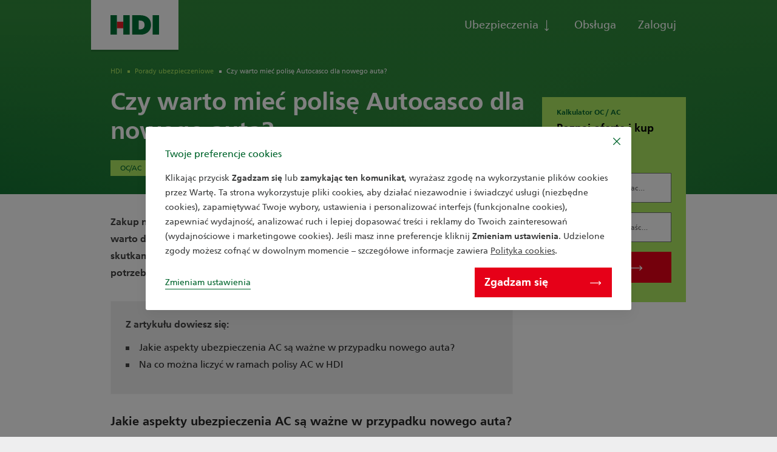

--- FILE ---
content_type: text/css
request_url: https://hdi.pl/typo3temp/assets/compressed/merged-f23861e5244ba7c3349b8e57219fb3c3-min.css?1769978243
body_size: 21133
content:
@charset 'UTF-8';textarea.f3-form-error{background-color:#FF9F9F;border:1px red solid}input.f3-form-error{background-color:#FF9F9F;border:1px red solid}.tx-wrob-warta table{border-collapse:separate;border-spacing:10px}.tx-wrob-warta table th{font-weight:700}.tx-wrob-warta table td{vertical-align:top}.typo3-messages .message-error{color:red}.typo3-messages .message-ok{color:green}textarea.f3-form-error{background-color:#FF9F9F;border:1px red solid}input.f3-form-error{background-color:#FF9F9F;border:1px red solid}.tx-wrob-warta-maps table{border-collapse:separate;border-spacing:10px}.tx-wrob-warta-maps table th{font-weight:700}.tx-wrob-warta-maps table td{vertical-align:top}.typo3-messages .message-error{color:red}.typo3-messages .message-ok{color:green}.mate-spin{animation:mate-spin 2200ms linear infinite;-webkit-animation:mate-spin 2200ms linear infinite}@keyframes mate-spin{to{transform:rotate(360deg)}}.modal-backdrop{z-index:10040}.modal{z-index:10050}#cookieman-modal{pointer-events:none}#cookieman-modal .modal-header{position:relative;padding:3.2rem 1.6rem 0 1.6rem;border:0;border-top-left-radius:.4rem;border-top-right-radius:.4rem}@media screen and (min-width:768px){#cookieman-modal .modal-header{padding-left:3.2rem;padding-right:3.2rem;padding-bottom:1rem}}#cookieman-modal .modal-header [class*=icon]{font-size:1.2rem;color:#00652d;position:absolute;top:1.8rem;right:1.8rem;cursor:pointer;transition:all 150ms ease-in-out 0s}#cookieman-modal .modal-header [class*=icon]:hover{transform:rotate(-90deg)}#cookieman-modal .modal-title{font-size:1.6rem;color:#00652d}#cookieman-modal .modal-body{font-size:1.4rem;line-height:1.5;padding:.6rem 1.6rem 2.1rem 1.6rem;color:#3b3c3c}@media screen and (min-width:768px){#cookieman-modal .modal-body{padding-left:3.2rem;padding-right:3.2rem}}#cookieman-modal .modal-body>p{line-height:1.75}#cookieman-modal .modal-body>p a{color:#3b3c3c;font-weight:500}#cookieman-modal .modal-body>p a:hover{text-decoration:none}#cookieman-content p{line-height:2.4rem}#cookieman-content p a{text-decoration:underline;color:#444}#cookieman-modal .modal-footer{border:0;border-bottom-right-radius:.4rem;border-bottom-left-radius:.4rem;padding:0 1.6rem .8rem 1.6rem}@media screen and (min-width:768px){#cookieman-modal .modal-footer{padding:0 3.2rem .8rem 3.2rem}}#cookieman-modal .btn{min-width:0}#cookieman-modal .btn .icon-tick{font-size:2.4rem;margin-right:1.2rem}#cookieman-modal .btn[data-cookieman-accept-all],#cookieman-modal .btn[data-cookieman-save]{min-width:16rem;padding:1.1rem 3.6rem 1.1rem 1.6rem;position:relative}@media screen and (min-width:768px){#cookieman-modal .btn[data-cookieman-accept-all],#cookieman-modal .btn[data-cookieman-save]{min-width:22.6rem}}#cookieman-modal .btn[data-cookieman-accept-all] [class*=icon],#cookieman-modal .btn[data-cookieman-save] [class*=icon]{-webkit-transform:translateY(-50%);transform:translateY(-50%);top:50%;position:absolute;right:1.8rem;left:auto}#cookieman-modal .btn-link{font-size:1.4rem!important;font-weight:300;border-bottom:.1rem dotted #444!important}@media screen and (min-width:768px){#cookieman-modal .btn-link{border-bottom-style:solid!important}}#cookieman-modal .btn-link [class*=icon]{font-size:1.1rem;-webkit-transform:translateY(-50%);transform:translateY(-50%);top:50%;position:absolute;right:1.8rem}#cookieman-modal .btn-link:hover{text-decoration:none;border-color:#fff0!important}#cookieman-modal .btn-link--solid{border-bottom-style:solid!important}#cookieman-modal .btn-green,#cookieman-modal .btn-outline-dark{font-size:1.6rem;border-radius:.4rem}@media screen and (min-width:768px){#cookieman-modal .btn-green,#cookieman-modal .btn-outline-dark{min-width:17.3rem}}#cookieman-modal .btn-green [class*=icon],#cookieman-modal .btn-outline-dark [class*=icon]{font-size:1.1rem;margin-top:0}#cookieman-modal .btn-outline-dark{width:auto;padding:1.1rem 3.6rem 1.1rem 1.6rem;font-size:1.4rem;position:relative}@media screen and (min-width:768px){#cookieman-modal .btn-outline-dark{min-width:0!important}}#cookieman-modal .btn-outline-dark [class*=icon]{font-size:1.1rem;-webkit-transform:translateY(-50%);transform:translateY(-50%);top:50%;position:absolute;right:1.8rem}#cookieman-modal table{font-size:80%}#cookieman-modal [data-mdb-toggle=collapse][data-mdb-target="#cookieman-settings"]:not(.btn-outline-dark),#cookieman-modal [data-cookieman-accept-none]:not(.btn-outline-dark){border:0;margin:0;padding:0;background-color:#fff0;font-size:1.4rem;color:#00652d;border-bottom:.1rem dotted #00652d!important}@media screen and (min-width:768px){#cookieman-modal [data-mdb-toggle=collapse][data-mdb-target="#cookieman-settings"]:not(.btn-outline-dark),#cookieman-modal [data-cookieman-accept-none]:not(.btn-outline-dark){border-bottom-style:solid!important}}#cookieman-modal [data-mdb-toggle=collapse][data-mdb-target="#cookieman-settings"]:not(.btn-outline-dark) [class*=icon],#cookieman-modal [data-cookieman-accept-none]:not(.btn-outline-dark) [class*=icon]{transition:all 150ms ease-in-out 0s;font-size:.8rem;margin-left:.5rem;left:0}#cookieman-modal [data-mdb-toggle=collapse][data-mdb-target="#cookieman-settings"]:not(.btn-outline-dark):hover,#cookieman-modal [data-cookieman-accept-none]:not(.btn-outline-dark):hover{text-decoration:none;border-color:#fff0!important}#cookieman-modal [data-mdb-toggle=collapse][data-mdb-target="#cookieman-settings"]:not(.btn-outline-dark):hover [class*=icon],#cookieman-modal [data-cookieman-accept-none]:not(.btn-outline-dark):hover [class*=icon]{left:.3rem}#cookieman-modal [data-mdb-toggle=collapse][data-mdb-target="#cookieman-settings"]:not(.btn-outline-dark).solid,#cookieman-modal [data-cookieman-accept-none]:not(.btn-outline-dark).solid{border-bottom-style:solid!important}#cookieman-modal [data-mdb-toggle=collapse][data-mdb-target="#cookieman-settings"].collapsed:after{transform:rotate(0)}#cookieman-modal .form-check-input:disabled~.form-check-label,#cookieman-modal .form-check-input[disabled]~.form-check-label{opacity:1}.cookies-list{max-height:49rem;overflow-y:auto}.cookies-list__settings-desc{color:#262626;font-size:1.4rem;line-height:1.3;margin-bottom:1.5rem}.cookies-list__settings-desc p:first-child{margin-bottom:.6rem}.cookies-list__item{margin-bottom:1.6rem}.cookies-list__item:last-child{margin-bottom:0}.cookies-list__item__switcher span{border-bottom:.1rem dotted #00652d;font-size:1.3rem;color:#00652d;cursor:pointer;font-weight:500}.cookies-list__item__switcher span:hover{border:none}.cookies-list__item__switcher .ahide{display:none}.cookies-list__item__desc{color:#262626;font-size:1.4rem;line-height:1.3;margin-bottom:.8rem}.cookies-list__item__desc a{text-decoration:underline;color:#262626}.cookies-list__item__desc__full{display:none}.cookies-list__item__desc.active .cookies-list__item__desc__full{display:inline}.cookies-list__item__desc.active+.cookies-list__item__switcher .ashow{display:none}.cookies-list__item__desc.active+.cookies-list__item__switcher .ahide{display:inline-block}.cookies-list .form-check-label{font-size:1.6rem;font-family:"hdi-bold",sans-serif}.cookies-list .form-check-label em{color:#3b3c3c;font-size:1.2rem;line-height:1.6}.cookies-list .form-check--clean .form-check-label{display:block}@media screen and (max-width:767px){.cookies-list .form-check--clean .form-check-label{padding-left:0!important;padding-right:4rem}.cookies-list .form-check--clean .form-check-label:before{left:auto!important;right:0!important}.cookies-list .form-check--clean .form-check-label:after{left:auto!important;right:.4rem!important}}.slick-loading .slick-list{background:#fff url('../../../_assets/ae011d3658318782534e7a0739499609/Vendors/slick/./ajax-loader.gif') center center no-repeat}@font-face{font-family:'slick';font-weight:400;font-style:normal;src:url('../../../_assets/ae011d3658318782534e7a0739499609/Vendors/slick/./fonts/slick.eot');src:url('../../../_assets/ae011d3658318782534e7a0739499609/Vendors/slick/./fonts/slick.eot?#iefix') format('embedded-opentype'),url('../../../_assets/ae011d3658318782534e7a0739499609/Vendors/slick/./fonts/slick.woff') format('woff'),url('../../../_assets/ae011d3658318782534e7a0739499609/Vendors/slick/./fonts/slick.ttf') format('truetype'),url('../../../_assets/ae011d3658318782534e7a0739499609/Vendors/slick/./fonts/slick.svg#slick') format('svg')}.slick-prev,.slick-next{font-size:0;line-height:0;position:absolute;top:50%;display:block;width:20px;height:20px;padding:0;-webkit-transform:translate(0,-50%);-ms-transform:translate(0,-50%);transform:translate(0,-50%);cursor:pointer;color:#fff0;border:none;outline:none;background:#fff0}.slick-prev:hover,.slick-prev:focus,.slick-next:hover,.slick-next:focus{color:#fff0;outline:none;background:#fff0}.slick-prev:hover:before,.slick-prev:focus:before,.slick-next:hover:before,.slick-next:focus:before{opacity:1}.slick-prev.slick-disabled:before,.slick-next.slick-disabled:before{opacity:.25}.slick-prev:before,.slick-next:before{font-family:'slick';font-size:20px;line-height:1;opacity:.75;color:#fff;-webkit-font-smoothing:antialiased;-moz-osx-font-smoothing:grayscale}.slick-prev{left:-25px}[dir='rtl'] .slick-prev{right:-25px;left:auto}.slick-prev:before{content:'←'}[dir='rtl'] .slick-prev:before{content:'→'}.slick-next{right:-25px}[dir='rtl'] .slick-next{right:auto;left:-25px}.slick-next:before{content:'→'}[dir='rtl'] .slick-next:before{content:'←'}.slick-dotted.slick-slider{margin-bottom:30px}.slick-dots{position:absolute;bottom:-25px;display:block;width:100%;padding:0;margin:0;list-style:none;text-align:center}.slick-dots li{position:relative;display:inline-block;width:20px;height:20px;margin:0 5px;padding:0;cursor:pointer}.slick-dots li button{font-size:0;line-height:0;display:block;width:20px;height:20px;padding:5px;cursor:pointer;color:#fff0;border:0;outline:none;background:#fff0}.slick-dots li button:hover,.slick-dots li button:focus{outline:none}.slick-dots li button:hover:before,.slick-dots li button:focus:before{opacity:1}.slick-dots li button:before{font-family:'slick';font-size:6px;line-height:20px;position:absolute;top:0;left:0;width:20px;height:20px;content:'•';text-align:center;opacity:.25;color:#000;-webkit-font-smoothing:antialiased;-moz-osx-font-smoothing:grayscale}.slick-dots li.slick-active button:before{opacity:.75;color:#000}.slick-slider{position:relative;display:block;box-sizing:border-box;-webkit-user-select:none;-moz-user-select:none;-ms-user-select:none;user-select:none;-webkit-touch-callout:none;-khtml-user-select:none;-ms-touch-action:pan-y;touch-action:pan-y;-webkit-tap-highlight-color:#fff0}.slick-list{position:relative;display:block;overflow:hidden;margin:0;padding:0}.slick-list:focus{outline:none}.slick-list.dragging{cursor:pointer;cursor:hand}.slick-slider .slick-track,.slick-slider .slick-list{-webkit-transform:translate3d(0,0,0);-moz-transform:translate3d(0,0,0);-ms-transform:translate3d(0,0,0);-o-transform:translate3d(0,0,0);transform:translate3d(0,0,0)}.slick-track{position:relative;top:0;left:0;display:block;margin-left:auto;margin-right:auto}.slick-track:before,.slick-track:after{display:table;content:''}.slick-track:after{clear:both}.slick-loading .slick-track{visibility:hidden}.slick-slide{display:none;float:left;height:100%;min-height:1px}[dir='rtl'] .slick-slide{float:right}.slick-slide img{display:block}.slick-slide.slick-loading img{display:none}.slick-slide.dragging img{pointer-events:none}.slick-initialized .slick-slide{display:block}.slick-loading .slick-slide{visibility:hidden}.slick-vertical .slick-slide{display:block;height:auto;border:1px solid #fff0}.slick-arrow.slick-hidden{display:none}.select2-container{box-sizing:border-box;display:inline-block;margin:0;position:relative;vertical-align:middle}.select2-container .select2-selection--single{box-sizing:border-box;cursor:pointer;display:block;height:28px;user-select:none;-webkit-user-select:none}.select2-container .select2-selection--single .select2-selection__rendered{display:block;padding-left:8px;padding-right:20px;overflow:hidden;text-overflow:ellipsis;white-space:nowrap}.select2-container .select2-selection--single .select2-selection__clear{background-color:#fff0;border:none;font-size:1em}.select2-container[dir="rtl"] .select2-selection--single .select2-selection__rendered{padding-right:8px;padding-left:20px}.select2-container .select2-selection--multiple{box-sizing:border-box;cursor:pointer;display:block;min-height:32px;user-select:none;-webkit-user-select:none}.select2-container .select2-selection--multiple .select2-selection__rendered{display:inline;list-style:none;padding:0}.select2-container .select2-selection--multiple .select2-selection__clear{background-color:#fff0;border:none;font-size:1em}.select2-container .select2-search--inline .select2-search__field{box-sizing:border-box;border:none;font-size:100%;margin-top:5px;margin-left:5px;padding:0;max-width:100%;resize:none;height:18px;vertical-align:bottom;font-family:sans-serif;overflow:hidden;word-break:keep-all}.select2-container .select2-search--inline .select2-search__field::-webkit-search-cancel-button{-webkit-appearance:none}.select2-dropdown{background-color:#fff;border:1px solid #aaa;border-radius:4px;box-sizing:border-box;display:block;position:absolute;left:-100000px;width:100%;z-index:1051}.select2-results{display:block}.select2-results__options{list-style:none;margin:0;padding:0}.select2-results__option{padding:6px;user-select:none;-webkit-user-select:none}.select2-results__option--selectable{cursor:pointer}.select2-container--open .select2-dropdown{left:0}.select2-container--open .select2-dropdown--above{border-bottom:none;border-bottom-left-radius:0;border-bottom-right-radius:0}.select2-container--open .select2-dropdown--below{border-top:none;border-top-left-radius:0;border-top-right-radius:0}.select2-search--dropdown{display:block;padding:4px}.select2-search--dropdown .select2-search__field{padding:4px;width:100%;box-sizing:border-box}.select2-search--dropdown .select2-search__field::-webkit-search-cancel-button{-webkit-appearance:none}.select2-search--dropdown.select2-search--hide{display:none}.select2-close-mask{border:0;margin:0;padding:0;display:block;position:fixed;left:0;top:0;min-height:100%;min-width:100%;height:auto;width:auto;opacity:0;z-index:99;background-color:#fff;filter:alpha(opacity=0)}.select2-hidden-accessible{border:0!important;clip:rect(0 0 0 0)!important;-webkit-clip-path:inset(50%)!important;clip-path:inset(50%)!important;height:1px!important;overflow:hidden!important;padding:0!important;position:absolute!important;width:1px!important;white-space:nowrap!important}.select2-container--default .select2-selection--single{background-color:#fff;border:1px solid #aaa;border-radius:4px}.select2-container--default .select2-selection--single .select2-selection__rendered{color:#444;line-height:28px}.select2-container--default .select2-selection--single .select2-selection__clear{cursor:pointer;float:right;font-weight:700;height:26px;margin-right:20px;padding-right:0}.select2-container--default .select2-selection--single .select2-selection__placeholder{color:#999}.select2-container--default .select2-selection--single .select2-selection__arrow{height:26px;position:absolute;top:1px;right:1px;width:20px}.select2-container--default .select2-selection--single .select2-selection__arrow b{border-color:#888 #fff0 #fff0 #fff0;border-style:solid;border-width:5px 4px 0 4px;height:0;left:50%;margin-left:-4px;margin-top:-2px;position:absolute;top:50%;width:0}.select2-container--default[dir="rtl"] .select2-selection--single .select2-selection__clear{float:left}.select2-container--default[dir="rtl"] .select2-selection--single .select2-selection__arrow{left:1px;right:auto}.select2-container--default.select2-container--disabled .select2-selection--single{background-color:#eee;cursor:default}.select2-container--default.select2-container--disabled .select2-selection--single .select2-selection__clear{display:none}.select2-container--default.select2-container--open .select2-selection--single .select2-selection__arrow b{border-color:#fff0 #fff0 #888 #fff0;border-width:0 4px 5px 4px}.select2-container--default .select2-selection--multiple{background-color:#fff;border:1px solid #aaa;border-radius:4px;cursor:text;padding-bottom:5px;padding-right:5px;position:relative}.select2-container--default .select2-selection--multiple.select2-selection--clearable{padding-right:25px}.select2-container--default .select2-selection--multiple .select2-selection__clear{cursor:pointer;font-weight:700;height:20px;margin-right:10px;margin-top:5px;position:absolute;right:0;padding:1px}.select2-container--default .select2-selection--multiple .select2-selection__choice{background-color:#e4e4e4;border:1px solid #aaa;border-radius:4px;box-sizing:border-box;display:inline-block;margin-left:5px;margin-top:5px;padding:0;padding-left:20px;position:relative;max-width:100%;overflow:hidden;text-overflow:ellipsis;vertical-align:bottom;white-space:nowrap}.select2-container--default .select2-selection--multiple .select2-selection__choice__display{cursor:default;padding-left:2px;padding-right:5px}.select2-container--default .select2-selection--multiple .select2-selection__choice__remove{background-color:#fff0;border:none;border-right:1px solid #aaa;border-top-left-radius:4px;border-bottom-left-radius:4px;color:#999;cursor:pointer;font-size:1em;font-weight:700;padding:0 4px;position:absolute;left:0;top:0}.select2-container--default .select2-selection--multiple .select2-selection__choice__remove:hover,.select2-container--default .select2-selection--multiple .select2-selection__choice__remove:focus{background-color:#f1f1f1;color:#333;outline:none}.select2-container--default[dir="rtl"] .select2-selection--multiple .select2-selection__choice{margin-left:5px;margin-right:auto}.select2-container--default[dir="rtl"] .select2-selection--multiple .select2-selection__choice__display{padding-left:5px;padding-right:2px}.select2-container--default[dir="rtl"] .select2-selection--multiple .select2-selection__choice__remove{border-left:1px solid #aaa;border-right:none;border-top-left-radius:0;border-bottom-left-radius:0;border-top-right-radius:4px;border-bottom-right-radius:4px}.select2-container--default[dir="rtl"] .select2-selection--multiple .select2-selection__clear{float:left;margin-left:10px;margin-right:auto}.select2-container--default.select2-container--focus .select2-selection--multiple{border:solid #000 1px;outline:0}.select2-container--default.select2-container--disabled .select2-selection--multiple{background-color:#eee;cursor:default}.select2-container--default.select2-container--disabled .select2-selection__choice__remove{display:none}.select2-container--default.select2-container--open.select2-container--above .select2-selection--single,.select2-container--default.select2-container--open.select2-container--above .select2-selection--multiple{border-top-left-radius:0;border-top-right-radius:0}.select2-container--default.select2-container--open.select2-container--below .select2-selection--single,.select2-container--default.select2-container--open.select2-container--below .select2-selection--multiple{border-bottom-left-radius:0;border-bottom-right-radius:0}.select2-container--default .select2-search--dropdown .select2-search__field{border:1px solid #aaa}.select2-container--default .select2-search--inline .select2-search__field{background:#fff0;border:none;outline:0;box-shadow:none;-webkit-appearance:textfield}.select2-container--default .select2-results>.select2-results__options{max-height:200px;overflow-y:auto}.select2-container--default .select2-results__option .select2-results__option{padding-left:1em}.select2-container--default .select2-results__option .select2-results__option .select2-results__group{padding-left:0}.select2-container--default .select2-results__option .select2-results__option .select2-results__option{margin-left:-1em;padding-left:2em}.select2-container--default .select2-results__option .select2-results__option .select2-results__option .select2-results__option{margin-left:-2em;padding-left:3em}.select2-container--default .select2-results__option .select2-results__option .select2-results__option .select2-results__option .select2-results__option{margin-left:-3em;padding-left:4em}.select2-container--default .select2-results__option .select2-results__option .select2-results__option .select2-results__option .select2-results__option .select2-results__option{margin-left:-4em;padding-left:5em}.select2-container--default .select2-results__option .select2-results__option .select2-results__option .select2-results__option .select2-results__option .select2-results__option .select2-results__option{margin-left:-5em;padding-left:6em}.select2-container--default .select2-results__option--group{padding:0}.select2-container--default .select2-results__option--disabled{color:#999}.select2-container--default .select2-results__option--selected{background-color:#ddd}.select2-container--default .select2-results__option--highlighted.select2-results__option--selectable{background-color:#5897fb;color:#fff}.select2-container--default .select2-results__group{cursor:default;display:block;padding:6px}.select2-container--classic .select2-selection--single{background-color:#f7f7f7;border:1px solid #aaa;border-radius:4px;outline:0;background-image:-webkit-linear-gradient(top,#fff 50%,#eee 100%);background-image:-o-linear-gradient(top,#fff 50%,#eee 100%);background-image:linear-gradient(to bottom,#fff 50%,#eee 100%);background-repeat:repeat-x;filter:progid:DXImageTransform.Microsoft.gradient(startColorstr='#FFFFFFFF',endColorstr='#FFEEEEEE',GradientType=0)}.select2-container--classic .select2-selection--single:focus{border:1px solid #5897fb}.select2-container--classic .select2-selection--single .select2-selection__rendered{color:#444;line-height:28px}.select2-container--classic .select2-selection--single .select2-selection__clear{cursor:pointer;float:right;font-weight:700;height:26px;margin-right:20px}.select2-container--classic .select2-selection--single .select2-selection__placeholder{color:#999}.select2-container--classic .select2-selection--single .select2-selection__arrow{background-color:#ddd;border:none;border-left:1px solid #aaa;border-top-right-radius:4px;border-bottom-right-radius:4px;height:26px;position:absolute;top:1px;right:1px;width:20px;background-image:-webkit-linear-gradient(top,#eee 50%,#ccc 100%);background-image:-o-linear-gradient(top,#eee 50%,#ccc 100%);background-image:linear-gradient(to bottom,#eee 50%,#ccc 100%);background-repeat:repeat-x;filter:progid:DXImageTransform.Microsoft.gradient(startColorstr='#FFEEEEEE',endColorstr='#FFCCCCCC',GradientType=0)}.select2-container--classic .select2-selection--single .select2-selection__arrow b{border-color:#888 #fff0 #fff0 #fff0;border-style:solid;border-width:5px 4px 0 4px;height:0;left:50%;margin-left:-4px;margin-top:-2px;position:absolute;top:50%;width:0}.select2-container--classic[dir="rtl"] .select2-selection--single .select2-selection__clear{float:left}.select2-container--classic[dir="rtl"] .select2-selection--single .select2-selection__arrow{border:none;border-right:1px solid #aaa;border-radius:0;border-top-left-radius:4px;border-bottom-left-radius:4px;left:1px;right:auto}.select2-container--classic.select2-container--open .select2-selection--single{border:1px solid #5897fb}.select2-container--classic.select2-container--open .select2-selection--single .select2-selection__arrow{background:#fff0;border:none}.select2-container--classic.select2-container--open .select2-selection--single .select2-selection__arrow b{border-color:#fff0 #fff0 #888 #fff0;border-width:0 4px 5px 4px}.select2-container--classic.select2-container--open.select2-container--above .select2-selection--single{border-top:none;border-top-left-radius:0;border-top-right-radius:0;background-image:-webkit-linear-gradient(top,#fff 0%,#eee 50%);background-image:-o-linear-gradient(top,#fff 0%,#eee 50%);background-image:linear-gradient(to bottom,#fff 0%,#eee 50%);background-repeat:repeat-x;filter:progid:DXImageTransform.Microsoft.gradient(startColorstr='#FFFFFFFF',endColorstr='#FFEEEEEE',GradientType=0)}.select2-container--classic.select2-container--open.select2-container--below .select2-selection--single{border-bottom:none;border-bottom-left-radius:0;border-bottom-right-radius:0;background-image:-webkit-linear-gradient(top,#eee 50%,#fff 100%);background-image:-o-linear-gradient(top,#eee 50%,#fff 100%);background-image:linear-gradient(to bottom,#eee 50%,#fff 100%);background-repeat:repeat-x;filter:progid:DXImageTransform.Microsoft.gradient(startColorstr='#FFEEEEEE',endColorstr='#FFFFFFFF',GradientType=0)}.select2-container--classic .select2-selection--multiple{background-color:#fff;border:1px solid #aaa;border-radius:4px;cursor:text;outline:0;padding-bottom:5px;padding-right:5px}.select2-container--classic .select2-selection--multiple:focus{border:1px solid #5897fb}.select2-container--classic .select2-selection--multiple .select2-selection__clear{display:none}.select2-container--classic .select2-selection--multiple .select2-selection__choice{background-color:#e4e4e4;border:1px solid #aaa;border-radius:4px;display:inline-block;margin-left:5px;margin-top:5px;padding:0}.select2-container--classic .select2-selection--multiple .select2-selection__choice__display{cursor:default;padding-left:2px;padding-right:5px}.select2-container--classic .select2-selection--multiple .select2-selection__choice__remove{background-color:#fff0;border:none;border-top-left-radius:4px;border-bottom-left-radius:4px;color:#888;cursor:pointer;font-size:1em;font-weight:700;padding:0 4px}.select2-container--classic .select2-selection--multiple .select2-selection__choice__remove:hover{color:#555;outline:none}.select2-container--classic[dir="rtl"] .select2-selection--multiple .select2-selection__choice{margin-left:5px;margin-right:auto}.select2-container--classic[dir="rtl"] .select2-selection--multiple .select2-selection__choice__display{padding-left:5px;padding-right:2px}.select2-container--classic[dir="rtl"] .select2-selection--multiple .select2-selection__choice__remove{border-top-left-radius:0;border-bottom-left-radius:0;border-top-right-radius:4px;border-bottom-right-radius:4px}.select2-container--classic.select2-container--open .select2-selection--multiple{border:1px solid #5897fb}.select2-container--classic.select2-container--open.select2-container--above .select2-selection--multiple{border-top:none;border-top-left-radius:0;border-top-right-radius:0}.select2-container--classic.select2-container--open.select2-container--below .select2-selection--multiple{border-bottom:none;border-bottom-left-radius:0;border-bottom-right-radius:0}.select2-container--classic .select2-search--dropdown .select2-search__field{border:1px solid #aaa;outline:0}.select2-container--classic .select2-search--inline .select2-search__field{outline:0;box-shadow:none}.select2-container--classic .select2-dropdown{background-color:#fff;border:1px solid #fff0}.select2-container--classic .select2-dropdown--above{border-bottom:none}.select2-container--classic .select2-dropdown--below{border-top:none}.select2-container--classic .select2-results>.select2-results__options{max-height:200px;overflow-y:auto}.select2-container--classic .select2-results__option--group{padding:0}.select2-container--classic .select2-results__option--disabled{color:grey}.select2-container--classic .select2-results__option--highlighted.select2-results__option--selectable{background-color:#3875d7;color:#fff}.select2-container--classic .select2-results__group{cursor:default;display:block;padding:6px}.select2-container--classic.select2-container--open .select2-dropdown{border-color:#5897fb}.mate-spin{animation:mate-spin 2200ms linear infinite;-webkit-animation:mate-spin 2200ms linear infinite}@keyframes mate-spin{to{transform:rotate(360deg)}}.container{max-width:980px!important}@media screen and (min-width:992px){.container{padding-left:3.2rem;padding-right:3.2rem}.container>.row{margin-left:-1.6rem;margin-right:-1.6rem}.container>.row [class^='col'],.container>.row [class*=' col']{padding-left:1.6rem;padding-right:1.6rem}}@media screen and (max-width:767px){[class^='col'],[class*=' col']{--bs-gutter-x:3.2rem;--bs-gutter-y:1.6rem;margin-top:0;margin-bottom:var(--bs-gutter-y)}}a{color:#282828;transition:all 150ms ease-in-out 0s}a:hover,a:active,a:focus{color:#00652d}a:focus-visible{outline:.2rem solid #000!important;outline-offset:0.2rem!important}a.text-link,.text-link,a.btn-link,.btn-link{color:#00652d}a.text-link.has-arrow:after,.text-link.has-arrow:after,a.btn-link.has-arrow:after,.btn-link.has-arrow:after{content:"\e929";font-family:'icomoon'!important;speak:never;font-style:normal;font-weight:400;font-variant:normal;text-transform:none;margin-left:.8rem;display:inline-block}a.text-link:hover,a.text-link:active,a.text-link:focus,.text-link:hover,.text-link:active,.text-link:focus,a.btn-link:hover,a.btn-link:active,a.btn-link:focus,.btn-link:hover,.btn-link:active,.btn-link:focus{color:#282828;text-decoration:underline;background-color:#fff0}a.btn-link,.btn-link{font-family:"hdi-bold",sans-serif}.btn{font-size:1.8rem;font-family:"hdi-bold",sans-serif;text-transform:none;padding:1.6rem 2.4rem;box-shadow:none;color:#282828;border-radius:0;text-align:left}.btn:focus-visible{outline:.2rem solid #000!important;outline-offset:0.2rem!important}.btn.btn-md{padding:1.5rem 2.4rem;font-size:1.4rem;line-height:initial}.btn.btn-w-lg{width:29.7rem}.btn.btn-red{background-color:#e60018;color:#fff}.btn.btn-green{background-color:#00652d;color:#fff}.btn.btn-clear{background-color:#fff0;box-shadow:none!important}.btn.btn-outline-dark{border:.1rem solid #00652d;background:#fff;color:#00652d}.btn.btn-outline-dark:hover{border-color:#009844;color:#009844;background:#fff;box-shadow:inset 0 0 0 .1rem #009844}.btn.btn-outline-dark:hover [class*="icon"]:before{color:#009844}.btn.btn-loading{background:#8f8f8f!important;box-shadow:none;cursor:default;transition:none 150ms ease-in-out 0s;position:relative;pointer-events:none}.btn.btn-loading:after{content:'';display:block;width:3rem;height:3rem;background-image:url(/assets/images/loader.gif);background-size:cover;-webkit-transform:translateY(-50%);transform:translateY(-50%);top:50%;position:absolute;right:.8rem}.btn.btn-loading:hover{background:#8f8f8f}@media screen and (min-width:768px){.modal-xxl{max-width:75rem}}@media screen and (min-width:992px){.modal-xxl{max-width:80rem}}.ce-gallery .ce-row{margin:0}.ce-gallery .ce-column{padding:0}.ce-gallery .ce-column .image img{max-width:100%;height:100%}@font-face{font-family:'icomoon';src:url(/assets/hdi/fonts/icomoon/icomoon.woff) format("woff");font-weight:400;font-style:normal;font-display:block}[class^="icon-"],[class*=" icon-"]{font-family:'icomoon'!important;speak:none;font-style:normal;font-weight:400;font-variant:normal;text-transform:none;line-height:1;display:inline-block;vertical-align:middle;text-decoration:none;-webkit-font-smoothing:antialiased;-moz-osx-font-smoothing:grayscale;position:relative}[class^="icon-"]:before,[class*=" icon-"]:before{display:block}.icon-arrow-right{margin-left:.5rem}.icon-arrow-right2{margin-left:.5rem}.icon-plus:before{content:"\e902"}.icon-arrow-right:before{content:"\e901"}.icon-arrow-right2:before{content:"\e929"}.icon-filtry:before{content:"\e92a"}.icon-infotip:before{content:"\e92b"}.icon-arrow-down2:before{content:"\e92c"}.icon-arrow-up2:before{content:"\e92d"}.icon-lock2:before{content:"\e92e"}.icon-pokaz_mape_2:before{content:"\e92f"}.icon-read-email:before{content:"\e930"}.icon-remove-shield:before{content:"\e931"}.icon-godziny_pracy:before{content:"\e932"}.icon-sortowanie:before{content:"\e933"}.icon-icon-arrow-up:before{content:"\e910"}.icon-mowimy_w_jezykach:before{content:"\e911"}.icon-pokaz_liste:before{content:"\e912"}.icon-zlokalizuj_mnie:before{content:"\e913"}.icon-lock:before{content:"\e914"}.icon-login-key:before{content:"\e915"}.icon-sposob_kontaktu:before{content:"\e916"}.icon-navigation-menu:before{content:"\e917"}.icon-inne:before{content:"\e918"}.icon-mail2:before{content:"\e919"}.icon-kontakt:before{content:"\e91a"}.icon-adres:before{content:"\e91b"}.icon-shield-star:before{content:"\e91c"}.icon-ubezpieczenie_filtr_parasol:before{content:"\e91d"}.icon-star:before{content:"\e91e"}.icon-star-circle:before{content:"\e91f"}.icon-star-square:before{content:"\e920"}.icon-szukaj_lupa:before{content:"\e921"}.icon-pin-star:before{content:"\e922"}.icon-check-shield:before{content:"\e923"}.icon-download2:before{content:"\e924"}.icon-icon-upload-file:before{content:"\e925"}.icon-platnosci:before{content:"\e926"}.icon-Places_Icon-18---24px:before{content:"\e927"}.icon-mowimy_w_jezykach2:before{content:"\e928"}.icon-tick:before{content:"\e909"}.icon-dokument_pdf:before{content:"\e90a"}.icon-arrow-right3:before{content:"\e90b"}.icon-arrow-left:before{content:"\e90c"}.icon-arrow-up:before{content:"\e90d"}.icon-arrow-down:before{content:"\e90e"}.icon-checkmark:before{content:"\e90f"}.icon-upload-file:before{content:"\e906"}.icon-infotip-warta:before{content:"\e907"}.icon-close:before{content:"\e908"}.icon-search:before{content:"\e900"}.icon-facebook2:before{content:"\ea91"}.icon-instagram:before{content:"\ea92"}.icon-spotify:before{content:"\ea94"}.icon-telegram:before{content:"\ea95"}.icon-twitter:before{content:"\ea96"}.icon-youtube:before{content:"\ea9d"}.icon-vimeo:before{content:"\eaa0"}.icon-vimeo2:before{content:"\eaa1"}.icon-onedrive:before{content:"\eaaf"}.icon-linkedin:before{content:"\eac9"}.icon-linkedin2:before{content:"\eaca"}.gb-0{margin-bottom:0!important}.gb-1{margin-bottom:0.8rem!important}.gb-2{margin-bottom:1.6rem!important}.gb-3{margin-bottom:2.4rem!important}.gb-4{margin-bottom:3.2rem!important}.gb-5{margin-bottom:4.8rem!important}#content{scroll-margin-top:90px}ul.list-stars{list-style:none;padding-left:0}ul.list-stars li{position:relative;position:relative;margin:0 0 1.4rem 0;padding:0 0 0 3.2rem}ul.list-stars li:last-child{margin-bottom:0}ul.list-stars li:before{font-family:'icomoon'!important;content:"\e91c";color:#282828;position:absolute;top:-.6rem;left:0;font-size:2.6rem}ul.list-dot{list-style:none;padding-left:0}ul.list-dot li{margin-left:1.4rem}ul.list-dot li:before{content:"";display:inline-block;width:.4rem;height:.4rem;background-color:#444;border-radius:50%;margin-right:1rem;vertical-align:middle;margin-left:-1.4rem;margin-top:-.2rem}p.text-size--xs{font-size:1.4rem}p.text-size--sm{font-size:1.6rem}.boxes__item{padding:0;height:100%;box-shadow:0 .3rem 0 0 rgb(198 199 200 / .16)}.boxes__item.padding{padding:2.4rem}.boxes__item.padding a{padding:0}.boxes__item a,.boxes__item .inner{padding:2.4rem;height:100%;display:flex;flex-direction:column;outline:none!important}.boxes__item a *,.boxes__item .inner *{outline:none!important}.boxes__item .main_link{padding-top:1.6rem}.boxes__item a:hover>h2,.boxes__item a:hover>h3,.boxes__item a:focus>h2,.boxes__item a:focus>h3,.boxes__item a:active>h2,.boxes__item a:active>h3{color:#00652d;text-decoration:underline}.boxes__item a:hover .main_link,.boxes__item a:focus .main_link,.boxes__item a:active .main_link{text-decoration:underline}.boxes__item>p:last-child,.boxes__item a:last-child,.boxes__item a p:last-child,.boxes__item .inner p:last-child,.boxes__item h3:last-child{margin-bottom:0}.boxes__item--shadow{box-shadow:0 .3rem 0 0 rgb(198 199 200 / .16)}.boxes__item p a{padding:0}.boxes__grey{background:#eeeeef}.boxes__white{background:#fff}.boxes__green{background:#ace962}.boxes__red{background:#e60018}.boxes__red *{color:#fff}.boxes__red *:hover,.boxes__red *:focus,.boxes__red *:active{color:#ffffff!important}.boxes__red *:hover *,.boxes__red *:focus *,.boxes__red *:active *{color:#ffffff!important}.boxes--opinions{font-size:1.4rem}.boxes--opinions .customer-name{font-family:"hdi-light",sans-serif}@media screen and (min-width:768px){.boxes.boxes--txtbox [class^='col'],.boxes.boxes--txtbox [class*=' col']{--bs-gutter-y:2.4rem;margin-top:0;margin-bottom:var(--bs-gutter-y)}}.boxes.boxes--txtbox .main_link{font-size:1.8rem}.boxes.boxes--txtbox .boxes--txtbox__header{font-size:1.6rem}.boxes.boxes--txtbox .boxes--txtbox__header.headercolor--green{color:#00652d}.boxes.boxes--txtbox .boxes__item:not(.boxes__red) .linkcolor--green{color:#00652d}.boxes.boxes--txtbox .boxes__item:not(.boxes__red) .linkcolor--green [class^="icon-"],.boxes.boxes--txtbox .boxes__item:not(.boxes__red) .linkcolor--green [class*=" icon-"]{color:#00652d}.boxes.boxes--txtbox .boxes__item:not(.boxes__red) .linkcolor--blue{color:#282828}.boxes.boxes--txtbox .boxes__item:not(.boxes__red) .linkcolor--blue [class^="icon-"],.boxes.boxes--txtbox .boxes__item:not(.boxes__red) .linkcolor--blue [class*=" icon-"]{color:#282828}@media screen and (max-width:575px){.boxes.boxes--txtbox--compact p,.boxes.boxes--txtbox--compact .boxes--txtbox__header{display:none}.boxes.boxes--txtbox--compact .main_link{padding-top:0;font-size:1.8rem}}.boxes.boxes--txtbox .hdi-has-link{display:inline-block;font-size:1.4rem}.boxes.boxes--txtbox .hdi-has-link:before{content:"\e927";font-family:'icomoon'!important;margin-right:.4rem;color:#9d9d9c;vertical-align:middle;font-size:2.4rem;display:inline-block}.boxes.boxes--txtbox .hdi-has-mail{display:inline-block;font-size:1.4rem}.boxes.boxes--txtbox .hdi-has-mail:before{content:"\e930";font-family:'icomoon'!important;margin-right:.4rem;color:#9d9d9c;vertical-align:middle;font-size:2.4rem;display:inline-block}.boxes__marketing.row{--bs-gutter-y:0}.boxes__marketing h2,.boxes__marketing h3,.boxes__marketing h4{color:#00652d;font-size:1.4rem}.boxes__marketing p{font-size:1.3rem;color:#9d9d9c}.boxes__img-expand>[class^='col'],.boxes__img-expand [class*=' col']{margin-top:9.2rem}.boxes__img-expand h2,.boxes__img-expand h3,.boxes__img-expand h4{margin-bottom:0}.boxes__img-expand p{color:#6c6f70;margin-top:8px;font-size:1.4rem}.boxes__img-expand img{margin-top:-9.2rem}@media screen and (min-width:768px){.boxes.boxes--compact [class^='col'],.boxes.boxes--compact [class*=' col']{--bs-gutter-y:0.8rem;margin-top:0;margin-bottom:var(--bs-gutter-y)}}@media screen and (max-width:767px){.boxes.boxes--compact [class^='col'],.boxes.boxes--compact [class*=' col']{--bs-gutter-y:4.8rem;margin-top:0;margin-bottom:var(--bs-gutter-y)}}.boxes.boxes--compact .boxes__item__desc{font-size:1.4rem}.boxes.boxes--compact h3{font-size:1.8rem;color:#282828;margin-bottom:.8rem}@media screen and (max-width:575px){.boxes.boxes--compact h3{font-size:1.6rem}}.boxes.boxes--compact img{margin-right:.8rem;margin-bottom:0}@media screen and (max-width:575px){.boxes.boxes--compact img{margin-right:0;margin-top:-6.2rem}.boxes.boxes--compact .d-flex div{width:100%}}@media screen and (min-width:768px){.boxes__withbutton .inner{padding-right:3.2rem}}.boxes__withbutton__content{margin-bottom:2.4rem;font-size:1.6rem}@media screen and (min-width:768px){.boxes__withbutton__content{margin-bottom:0;margin-right:1.6rem}}.boxes__withbutton__btn a{min-width:275px;font-size:1.6rem;padding:1.6rem 2.4rem;min-width:275px;display:block}@media screen and (min-width:768px){.boxes__withbutton__btn a{font-size:1.8rem;text-align:center}}.boxes__withbutton__btn a:hover,.boxes__withbutton__btn a:focus,.boxes__withbutton__btn a:active{color:#fff;text-decoration:none}.boxes__withbutton__btn a:hover>*,.boxes__withbutton__btn a:focus>*,.boxes__withbutton__btn a:active>*{color:#fff}.boxes__additional.row{--bs-gutter-y:1.5rem}.boxes__additional h3{font-size:2.4rem;color:#00652d;margin-bottom:3.3rem}.boxes__additional ul{margin-bottom:3.3rem;font-size:1.8rem}.boxes__additional .text-link{font-size:1.8rem;display:inline-block;font-weight:700;padding:0}.boxes__additional figure{margin-bottom:0}.boxes__additional figure img{width:26rem;height:22rem}@media screen and (max-width:767px){.boxes__additional .d-flex div{width:100%}}.boxes__additional .boxes__item__desc{--bs-gutter-y:0}.boxes .boxes__item.boxes__item--shadow{box-shadow:0 .3rem 0 0 rgb(198 199 200 / .16)}.boxes .boxes__item.boxes__item--ok h3{color:#00652d}.boxes .boxes__item.boxes__item--error h3{color:#e60018}.boxes .indent-icon_before{padding-left:4.8rem}.boxes .header-icon_before{display:flex;justify-content:flex-start;align-items:center}.boxes .header-icon_before [class^="icon-"],.boxes .header-icon_before [class*=" icon-"]{min-width:4.8rem;width:4.8rem;font-size:3.2rem}.boxes .header-icon_before .icon-arrow-down2{font-size:2.4rem;min-width:2.4rem;width:2.4rem;color:#c6c7c8;margin-left:auto}.boxes .act .icon-arrow-down2{transform:rotate(180deg)}.boxes.boxes--icon.row{--bs-gutter-y:1.5rem}@media screen and (max-width:767px){.boxes.boxes--icon.row{--bs-gutter-y:.8rem}}.boxes.boxes--icon .boxes__item{font-size:1.4rem}.boxes.boxes--icon .boxes__item .inner{padding-top:1.6rem}@media screen and (max-width:767px){.boxes.boxes--icon .boxes__item .inner{padding:1.6rem}}.boxes.boxes--icon .boxes__item h3{font-size:1.4rem;margin-bottom:0}.boxes.boxes--icon .boxes__item h3+*{margin-top:.8rem}.boxes.boxes--icon .boxes__item .boxes__item__text{display:none}@media screen and (min-width:768px){.boxes.boxes--icon .boxes__item .boxes__item__text{display:block!important}}.boxes.boxes--icon .boxes__item a{display:inline;text-decoration:underline}.frame-space-before-negative-mt-11{margin-top:-11rem}.frame-space-before-negative-mt-2{margin-top:-2.4rem}.indent-1,.frame-indent-1{margin-left:2.4rem;margin-right:2.4rem}.container_indent-1{max-width:980px!important;width:100%;padding-right:3.4rem;padding-left:3.4rem;margin-right:auto;margin-left:auto}@media screen and (min-width:992px){.container_indent-1{padding-left:5.6rem;padding-right:5.6rem}}.container-relative{position:relative}.frame-space-before-default{margin-top:2.4rem}.frame-space-before-medium{margin-top:1.6rem}.frame-space-before-none{margin-top:0}.frame-space-before-small{margin-top:.8rem}.frame-space-before-large{margin-top:4rem}.frame-space-before-header,.frame-space-before-xlarge{margin-top:7.2rem}@media screen and (max-width:575px){.frame-space-before-header,.frame-space-before-xlarge{margin-top:4.8rem}}.frame-space-after-default{margin-bottom:2.4rem}.frame-space-after-medium{margin-bottom:1.6rem}.frame-space-after-none{margin-bottom:0}.frame-space-after-small{margin-bottom:.8rem}.frame-space-after-large{margin-bottom:4rem}.frame-space-after-xlarge{margin-bottom:7.2rem}.file-list__item{background:#fff;margin-bottom:.8rem;box-shadow:0 .3rem 0 0 rgb(198 199 200 / .16)}.file-list__item a{word-break:break-word;color:#444;text-decoration:none}.file-list__item a:hover{color:#036}.file-list__item a:hover .file-list__item__name{text-decoration:underline}.file-list__item .icon-dokument_pdf{display:none}.file-list__item__name{padding:2rem 2.4rem;color:#444;font-size:1.4rem;cursor:pointer;position:relative}.file-list__item__name:hover{color:#00652d;text-decoration:underline}.file-list__item__info{font-family:"hdi-regular",sans-serif;font-weight:300;white-space:nowrap;padding-left:1.6rem;padding-right:2.4rem}.file-list__item__info [class*="icon"]{margin-left:1.6rem;font-size:1.8rem;top:0rem;color:#c6c7c8}.accordion{position:relative}@media screen and (min-width:768px){.accordion{height:100%}}.accordion--overflow.active .accordion__full{overflow:visible}.accordion__item{background:#fff;margin-bottom:.8rem;box-shadow:0 .3rem 0 0 rgb(198 199 200 / .16)}.accordion__item__header{padding:2rem 4.2rem 2rem 2.4rem;color:#444;font-size:1.4rem;cursor:pointer;position:relative;transition:all 150ms ease-in-out 0s}.accordion__item__header [class*="icon"]{color:#6c6f70;font-size:1.6rem;-webkit-transform:translateY(-50%);transform:translateY(-50%);top:50%;position:absolute;right:1.6rem;transition:all 150ms ease-in-out 0s}.accordion__item__header:hover{color:#00652d;text-decoration:underline}.accordion__item button{width:100%;text-align:left;border:0;background:#fff0}.accordion__item button:focus-visible{outline:.2rem solid #000}.accordion__item__content{transition:all 150ms ease-in-out 0s;font-size:1.4rem;max-height:0;overflow:hidden;padding:0 4rem 0 2.4rem}.accordion__item__content p:last-of-type{margin-bottom:0}.accordion__item__content a{text-decoration:underline}.accordion__item__content a:hover{text-decoration:none}.accordion__item__content ul{list-style:none}.accordion__item__content ul li:before{content:"";display:inline-block;width:.4rem;height:.4rem;background-color:#000;border-radius:50%;margin-right:1rem;vertical-align:middle}.accordion__item__content .accordion__item:last-of-type{border-bottom:0}.accordion__item.active>.accordion__item__content{max-height:none;padding-bottom:1.6rem}.accordion__item.active>.accordion__item__header [class*="icon"]{transform:translateY(-50%) rotate(180deg)}.accordion__full{transition:all 150ms ease-in-out 0s;max-height:0;overflow:hidden;visibility:hidden}.accordion__more{margin-top:1.2rem}.accordion__more [data-accordion-more]{cursor:pointer}.accordion__more [data-accordion-more]:focus-visible{outline:.2rem solid #000;outline-offset:.2rem}.accordion__more__hide{display:none}.accordion__more .icon-arrow-down,.accordion__more .icon-arrow-down2{top:-.1rem;transition:all 150ms ease-in-out 0s}.accordion.active .accordion__full{max-height:100%;visibility:visible;overflow:unset}.accordion.active .accordion__more__show{display:none}.accordion.active .accordion__more__hide{display:inline}.accordion.active .accordion__more .icon-arrow-down,.accordion.active .accordion__more .icon-arrow-down2{-webkit-transform:rotate(-180deg);transform:rotate(-180deg);top:-.1rem}.accordion--mobile .accordion__item{border-bottom:0;margin-bottom:3.2rem}.accordion--mobile .accordion__item__header{color:#036;font-family:"Merriweather Sans",sans-serif;font-weight:600;font-size:1.8rem;padding-right:0}.accordion--mobile .accordion__item__header:hover{text-decoration:none}.accordion--mobile .accordion__item__header [class*="icon"]{color:#036;right:auto;top:auto;margin-left:.8rem;position:relative;-webkit-transform:none;transform:none}.accordion--mobile .accordion__item__content{padding:1.4rem 0 0 0!important}.accordion--mobile .accordion__item__content .file-list__item{padding:1rem 3.2rem}.accordion--mobile .accordion__item__content .file-list__item__info{margin-right:unset}.accordion--mobile .accordion__item.active .accordion__item__header [class*="icon"]{top:.3rem}.accordion--mobile .accordion__item.active .accordion__item__content{border-top:.1rem solid rgb(68 68 68 / .16)}@media screen and (min-width:768px){.accordion--mobile .accordion__item{border:0}.accordion--mobile .accordion__item__header{padding-top:0;padding-bottom:0;padding-right:0;margin:0 0 2.4rem 0;cursor:default;text-decoration:none!important}.accordion--mobile .accordion__item__header [class*="icon"]{display:none}.accordion--mobile .accordion__item__content{border-top:.1rem solid rgb(68 68 68 / .16);max-height:none;transition:none}.accordion--mobile .accordion__item.active .accordion__item__content{margin-top:0}}@media screen and (min-width:768px){.accordion--mobile.accordion--hiddenHeader .accordion__item__header{display:none}.accordion--mobile.accordion--hiddenHeader .accordion__item__content{border-top:0!important;padding-top:0!important}}.accordion--darkblue .accordion__item{border-bottom:0;margin-bottom:3.2rem}.accordion--darkblue .accordion__item__header{color:#036;font-family:"Merriweather Sans",sans-serif;font-weight:600;font-size:1.8rem;padding-right:0}.accordion--darkblue .accordion__item__header:hover{text-decoration:none}[data-unit-title="Poprzednie lata"] .accordion--darkblue .accordion__item__header:hover{text-decoration:underline}.accordion--darkblue .accordion__item__header [class*="icon"]{color:#036;right:auto;top:auto;margin-left:.8rem;position:relative;-webkit-transform:none;transform:none}.accordion--darkblue .accordion__item__content{padding:1.4rem 0 0 0!important}.accordion--darkblue .accordion__item.active .accordion__item__header [class*="icon"]{top:.3rem}.has-tooltip{display:inline-block;position:relative;top:.2rem;font-size:1.4rem;line-height:1.4rem;margin-left:.8rem}.has-tooltip.has-overlay:before{content:'';display:block;position:fixed;z-index:10000;width:100vw;height:100vh;top:0;left:0;background:rgb(68 68 68 / .3);transition:all 150ms ease-in-out 0s;opacity:1;visibility:visible}@media screen and (min-width:992px){.has-tooltip.has-overlay:before{display:none}}[data-tooltip]{cursor:pointer;color:#444}.info-tooltip{min-width:34rem;max-width:calc(100vw - 3.2rem);padding:1.6rem;line-height:1.5;-webkit-transform:translate(-50%,-50%);transform:translate(-50%,-50%);top:50%;left:50%;position:absolute;position:fixed;z-index:10001;background-color:#fff;color:#444;font-family:"hdi-regular",sans-serif;font-weight:400;text-align:left;border-radius:.4rem;border:.1rem solid rgb(68 68 68 / .16);transition:all 150ms ease-in-out 0s}.info-tooltip--auto-width{min-width:7.8rem;padding-top:.8rem;padding-bottom:.8rem}.info-tooltip--hover{pointer-events:none}.info-tooltip__close{position:absolute;top:1.6rem;right:1.6rem;font-size:1.8rem;color:#999;cursor:pointer;transition:all 150ms ease-in-out 0s}.info-tooltip__close:hover{-webkit-transform:rotate(90deg);transform:rotate(90deg)}.info-tooltip__content__title{font-size:1.6rem;margin-bottom:1.6rem;padding-right:3rem}.info-tooltip__content__text{padding-right:3rem}.info-tooltip__content__text strong,.info-tooltip__content__text b{color:#036}.info-tooltip__content__text__title{font-size:1.4rem;color:#00652d;display:block}.info-tooltip__content figure{border-radius:.4rem}.info-tooltip__content figure img{display:block;border-radius:.4rem;margin:0 auto}@media screen and (max-width:340px){.info-tooltip{width:100%;min-width:0}}@media screen and (min-width:992px){.info-tooltip{position:absolute;z-index:100;-webkit-transform:none;transform:none}.info-tooltip:before,.info-tooltip:after{position:absolute;content:'';width:0;height:0;border-style:solid;z-index:100}.info-tooltip:before{z-index:99}.info-tooltip--above{top:auto;left:auto;right:-2.5rem;bottom:100%;margin-bottom:0}.info-tooltip--above:before,.info-tooltip--above:after{border-width:2rem 2rem 0 2rem;border-color:#fff #fff0 #fff0 #fff0;top:100%;right:1rem}.info-tooltip--above:before{margin-top:.1rem;border-color:rgb(68 68 68 / .16) #fff0 #fff0 #fff0}.info-tooltip--above.active{margin-bottom:2.2rem}.info-tooltip--above-center{top:auto;-webkit-transform:translateX(-50%);transform:translateX(-50%);left:50%;position:absolute;bottom:100%;margin-bottom:0}.info-tooltip--above-center:before,.info-tooltip--above-center:after{border-width:2rem 2rem 0 2rem;border-color:#fff #fff0 #fff0 #fff0;top:100%;-webkit-transform:translateX(-50%);transform:translateX(-50%);left:50%;position:absolute}.info-tooltip--above-center:before{margin-top:.1rem;border-color:rgb(68 68 68 / .16) #fff0 #fff0 #fff0}.info-tooltip--above-center.active{margin-bottom:2.2rem}.info-tooltip--right{top:auto;left:100%;margin-left:0;-webkit-transform:translateY(-50%);transform:translateY(-50%);top:50%;position:absolute}.info-tooltip--right:before,.info-tooltip--right:after{border-width:2rem 2rem 2rem 0;border-color:#fff0 #fff #fff0 #fff0;-webkit-transform:translateY(-50%);transform:translateY(-50%);top:50%;position:absolute;right:100%}.info-tooltip--right:before{margin-right:.1rem;border-color:#fff0 rgb(68 68 68 / .16) #fff0 #fff0}.info-tooltip--right.active{margin-left:2.2rem}.info-tooltip--below{left:auto;right:-1.4rem;top:100%;margin-top:0}.info-tooltip--below:before,.info-tooltip--below:after{border-width:0 1.5rem 1.5rem 1.5rem;border-color:#fff #fff0 #fff #fff0;bottom:100%;right:1rem}.info-tooltip--below:before{margin-bottom:.1rem;border-color:rgb(68 68 68 / .16) #fff0 rgb(68 68 68 / .16) #fff0}.info-tooltip--below.active{margin-top:2rem}.info-tooltip--below-center{top:100%;-webkit-transform:translateX(-50%);transform:translateX(-50%);left:50%;position:absolute;margin-top:0}.info-tooltip--below-center:before,.info-tooltip--below-center:after{border-width:0 1.5rem 1.5rem 1.5rem;border-color:#fff #fff0 #fff #fff0;bottom:100%;-webkit-transform:translateX(-50%);transform:translateX(-50%);left:50%;position:absolute}.info-tooltip--below-center:before{margin-bottom:.1rem;border-color:rgb(68 68 68 / .16) #fff0 rgb(68 68 68 / .16) #fff0}.info-tooltip--below-center.active{margin-top:2rem}}.info-tooltip.active{opacity:1;visibility:visible}@media screen and (max-width:991px){.boxes.mobile-slider{margin-left:.85rem}.boxes.mobile-slider .slick-track{display:flex!important}.boxes.mobile-slider .slick-list{padding-top:50px}.boxes.mobile-slider .slick-list [class^='col'],.boxes.mobile-slider .slick-list [class*=' col']{min-width:284px;max-width:284px;height:100%}.boxes.mobile-slider .slick-list .slick-slide{padding-right:1.6rem;height:inherit!important}.boxes.mobile-slider .slick-list .slick-slide>div{height:100%}}.mobile-slider__nav{position:relative;text-align:center}.mobile-slider__nav .slick-dots{position:static;display:inline-block;width:auto}.mobile-slider__nav .slick-dots li{width:auto;height:auto;margin:6px 5px;vertical-align:middle;transition:all 150ms ease-in-out 0s}.mobile-slider__nav .slick-dots li button{width:.8rem;height:.8rem;background-color:#c6c7c8;border-radius:.8rem;display:block;position:relative;transition:all 150ms ease-in-out 0s}.mobile-slider__nav .slick-dots li button:before{content:none;color:#00652d}.mobile-slider__nav .slick-dots li.slick-active button{background-color:#00652d;width:4rem}.mobile-slider__nav .slick-prev,.mobile-slider__nav .slick-next{position:relative;display:inline-block;vertical-align:middle;transform:none;border:solid 1.5px #00652d;border-radius:50%;width:32px;height:32px}.mobile-slider__nav .slick-prev:before,.mobile-slider__nav .slick-next:before{font-family:'icomoon'!important;speak:never;font-style:normal;font-weight:400;font-variant:normal;text-transform:none;line-height:1;color:#00652d;opacity:1}.mobile-slider__nav .slick-prev.slick-disabled,.mobile-slider__nav .slick-next.slick-disabled{border-color:#c6c7c8}.mobile-slider__nav .slick-prev.slick-disabled:before,.mobile-slider__nav .slick-next.slick-disabled:before{color:#c6c7c8}.mobile-slider__nav .slick-prev:before{content:"\e90c";font-size:1.6rem!important}.mobile-slider__nav .slick-next:before{content:"\e90b";font-size:1.6rem!important}@media screen and (max-width:991px){.boxes .mobile-slider{margin-left:-3.2rem;margin-right:-3.2rem}.boxes .mobile-slider .slick-slider.slick-dotted{margin-bottom:3.2rem}.boxes .mobile-slider .slick-slider .col{padding-left:0!important;padding-right:0!important}}@media screen and (max-width:767px){.boxes .mobile-slider{margin-left:-.8rem;margin-right:-.8rem}}.historia-boxes__item{height:fit-content;margin-bottom:4.8rem}@media screen and (max-width:575px){.historia-boxes__item{margin-bottom:0}}.historia-boxes__item .historia_box_arrow{margin-top:.8rem;margin-bottom:.8rem;width:2.4rem}.historia-boxes__item .historia_box_arrow img{width:.8rem;height:2.4rem}.historia-boxes__item .historia_box_arrow [class*="icon"]{font-size:1.6rem;top:-.2rem;color:#00652d}.historia-boxes__item .historia_box_text_image{width:100%}.historia-boxes__item .historia_box_text{gap:.8rem}.historia-boxes__item .historia_box_text .historia_title{font-family:"hdi-bold",sans-serif;font-size:1.4rem}.historia-boxes__item .historia_box_text .historia_text{font-family:"hdi-regular",sans-serif;font-size:1.6rem;margin-right:1.6rem}@media screen and (max-width:575px){.historia-boxes__item .historia_box_text_image{background-color:#fff;gap:2.4rem;margin-bottom:0;padding:2rem 1.6rem 1.6rem 1.6rem}.historia-boxes__item .historia_box_text{gap:1.6rem}.historia-boxes__item .historia_box_image{width:100%;height:auto}.historia-boxes__item:last-child .historia_box_arrow{display:none!important}}.historia-boxes__item:last-child{margin-bottom:0}.hdi-icons-list{margin-left:4rem;max-width:40rem;margin-right:2rem;width:calc(50% - 6rem);font-size:1.4rem;color:#282828;line-height:normal}@media screen and (max-width:767px){.hdi-icons-list{width:auto;margin-left:5.6rem}}.hdi-icons-list .add-tooltip{display:inline-block}.hdi-icons-list .has-tooltip{top:-.2rem}.hdi-icons-list .has-tooltip .icon-infotip{font-size:1.8rem}.hdi-icons-list .icon-before{margin-left:-4rem;font-size:2.4rem;top:-.1rem;margin-right:1rem;vertical-align:middle}.hdi-icons-list .btn{display:inline-block;width:auto}.frame-green-hdi{background-color:#00652d;color:#fff;font-size:1.4rem;line-height:normal;padding:3.2rem 4.2rem 4.2rem 3.2rem;position:relative;width:100%}@media screen and (max-width:575px){.frame-green-hdi{padding:3.2rem 1.6rem}}.frame-green-hdi h2{color:#fff}.frame-green-hdi .btn{font-size:1.6rem}.frame-green-hdi ul{list-style-type:square}.frame-green-hdi p a{color:#ace962}.frame-green-hdi p a:hover{color:#ace962;text-decoration:underline}.frame-green-hdi__abs{position:absolute;top:0;right:0;width:50%}@media screen and (max-width:767px){.frame-green-hdi__abs{position:relative;width:100%}}[data-tooltip]{cursor:pointer;color:#444}.info-tooltip{min-width:34rem;max-width:calc(100vw - 3.2rem);padding:1.6rem;line-height:1.5;-webkit-transform:translate(-50%,-50%);transform:translate(-50%,-50%);top:50%;left:50%;position:absolute;position:fixed;z-index:10001;background-color:#fff;color:#3b3c3c;font-family:"hdi-regular",sans-serif;font-weight:400;text-align:left;border-radius:0;border:.1rem solid rgb(68 68 68 / .16);box-shadow:0 3px 0 0 rgb(198 199 200 / .16);transition:all 150ms ease-in-out 0s}.info-tooltip--auto-width{min-width:7.8rem;padding-top:.8rem;padding-bottom:.8rem}.info-tooltip--hover{pointer-events:none}.info-tooltip__close{position:absolute;top:1.6rem;right:1.6rem;font-size:1.4rem;color:#999;cursor:pointer;transition:all 150ms ease-in-out 0s}.info-tooltip__close:hover{-webkit-transform:rotate(90deg);transform:rotate(90deg)}.info-tooltip__content__title{font-size:1.6rem;margin-bottom:1.6rem;padding-right:3rem}.info-tooltip__content__text{padding-right:3rem}.info-tooltip__content__text strong,.info-tooltip__content__text b{color:#00652d}.info-tooltip__content figure{border-radius:.4rem}.info-tooltip__content figure img{display:block;border-radius:.4rem;margin:0 auto}@media screen and (max-width:340px){.info-tooltip{width:100%;min-width:0}}@media screen and (max-width:991px){.info-tooltip .info-tooltip__content{padding-right:1.6rem}}@media screen and (min-width:992px){.info-tooltip{position:absolute;z-index:100;-webkit-transform:none;transform:none}.info-tooltip:before,.info-tooltip:after{position:absolute;content:'';width:0;height:0;border-style:solid;z-index:100}.info-tooltip:before{z-index:99}.info-tooltip--above{top:auto;left:auto;right:-2.5rem;bottom:100%;margin-bottom:0}.info-tooltip--above:before,.info-tooltip--above:after{border-width:2rem 2rem 0 2rem;border-color:#fff #fff0 #fff0 #fff0;top:100%;right:1rem}.info-tooltip--above:before{margin-top:.1rem;border-color:rgb(68 68 68 / .16) #fff0 #fff0 #fff0}.info-tooltip--above.active{margin-bottom:2.2rem}.info-tooltip--above-center{top:auto;-webkit-transform:translateX(-50%);transform:translateX(-50%);left:50%;position:absolute;bottom:100%;margin-bottom:0}.info-tooltip--above-center:before,.info-tooltip--above-center:after{border-width:2rem 2rem 0 2rem;border-color:#fff #fff0 #fff0 #fff0;top:100%;-webkit-transform:translateX(-50%);transform:translateX(-50%);left:50%;position:absolute}.info-tooltip--above-center:before{margin-top:.1rem;border-color:rgb(68 68 68 / .16) #fff0 #fff0 #fff0}.info-tooltip--above-center.active{margin-bottom:2.2rem}.info-tooltip--right{top:auto;left:100%;margin-left:0;-webkit-transform:translateY(-50%);transform:translateY(-50%);top:50%;position:absolute}.info-tooltip--right:before,.info-tooltip--right:after{border-width:1.4rem 1rem 1.4rem 0;border-color:#fff0 #fff #fff0 #fff0;-webkit-transform:translateY(-50%);transform:translateY(-50%);top:50%;position:absolute;right:100%}.info-tooltip--right:before{margin-right:.1rem;border-color:#fff0 rgb(68 68 68 / .16) #fff0 #fff0}.info-tooltip--right.active{margin-left:2.2rem}.info-tooltip--below{left:auto;right:-1.4rem;top:100%;margin-top:0}.info-tooltip--below .info-tooltip__content{padding-right:1.6rem}.info-tooltip--below:before,.info-tooltip--below:after{border-width:0 1.5rem 1.5rem 1.5rem;border-color:#fff #fff0 #fff #fff0;bottom:100%;right:1rem}.info-tooltip--below:before{margin-bottom:.1rem;border-color:rgb(68 68 68 / .16) #fff0 rgb(68 68 68 / .16) #fff0}.info-tooltip--below.active{margin-top:2rem}.info-tooltip--below-center{top:100%;-webkit-transform:translateX(-50%);transform:translateX(-50%);left:50%;position:absolute;margin-top:0}.info-tooltip--below-center:before,.info-tooltip--below-center:after{border-width:0 1.5rem 1.5rem 1.5rem;border-color:#fff #fff0 #fff #fff0;bottom:100%;-webkit-transform:translateX(-50%);transform:translateX(-50%);left:50%;position:absolute}.info-tooltip--below-center:before{margin-bottom:.1rem;border-color:rgb(68 68 68 / .16) #fff0 rgb(68 68 68 / .16) #fff0}.info-tooltip--below-center.active{margin-top:2rem}}.info-tooltip.active{opacity:1;visibility:visible}.autocomplete-suggestions{background-color:#eeeeef;border:.1rem solid #6c6f70;border-bottom-left-radius:.4rem;border-bottom-right-radius:.4rem;box-sizing:border-box;display:block;width:100%;overflow-y:auto}.autocomplete-suggestions .autocomplete-suggestion{padding:1.6rem;position:relative;cursor:pointer}.autocomplete-suggestions .autocomplete-suggestion:after{content:'';display:block;width:calc(100% - 3.2rem);height:.1rem;background-color:#eeeeef;position:absolute;bottom:0;left:1.6rem}.autocomplete-suggestions .autocomplete-suggestion:last-of-type:after{display:none}.autocomplete-suggestions .autocomplete-suggestion:hover{background-color:#dcdcdc;color:#3b3c3c}.autocomplete-searching{border-bottom-left-radius:0;border-bottom-right-radius:0}.header-4{font-size:2.4rem;font-weight:400;margin-bottom:2.4rem;color:#282828}.row--bkg-left{position:relative}@media screen and (min-width:768px){.row--bkg-left{padding:3.2rem 0;margin-top:4.8rem}.row--bkg-left:before{content:'';display:block;width:50vw;height:calc(100% + .2rem);position:absolute;z-index:-1;top:-.1rem;right:50%;background:#fff;border-top:.1rem solid #6c6f70;border-bottom:.1rem solid #6c6f70;border-right:.1rem solid #6c6f70;margin-right:1.6rem}}.row--bkg-right{position:relative}@media screen and (min-width:768px){.row--bkg-right:before{content:'';display:block;width:50vw;height:calc(100% + .2rem);position:absolute;z-index:-1;top:-.1rem;left:50%;background:#fff;border-top:.1rem solid #6c6f70;border-bottom:.1rem solid #6c6f70;border-left:.1rem solid #6c6f70;margin-left:1.6rem}}.row [class^="col"].loading{position:relative}.row [class^="col"].loading .form-loader{display:block!important;background-color:rgb(255 255 255 / .75);position:absolute;z-index:990;top:-.8rem;left:0;width:100%;height:calc(100% + .8rem)}.row [class^="col"].loading .form-loader>div{-webkit-transform:translateX(-50%);transform:translateX(-50%);left:50%;position:absolute;top:25rem}.row [data-overlay-open]{font-weight:700;text-decoration:underline;color:#00652d;cursor:pointer}.row [data-overlay-open]:hover{text-decoration:none}.form-control-description{color:#6c6f70;margin-top:.8rem}.form-field-upload-more,.form-field-upload-remove{display:inline-block;margin-top:.5rem;cursor:pointer;color:#00652d;text-decoration:underline}.form-field-upload-more [class*="icon"],.form-field-upload-remove [class*="icon"]{font-size:1.1rem;margin-right:.8rem;top:-.1rem}.form-field-upload-more:hover,.form-field-upload-remove:hover{text-decoration:none}textarea{height:11rem;resize:vertical}.form-check-label a{font-weight:500;text-decoration:underline}.form-field-upload-remove{margin:5px;position:absolute;right:10px;z-index:10}.overlay{position:fixed;z-index:10000;width:100vw;height:100vh;top:0;left:0;background:rgb(68 68 68 / .3);transition:all 150ms ease-in-out 0s;opacity:1;visibility:visible}.overlay .popup{-webkit-transform:translate(-50%,-50%);transform:translate(-50%,-50%);top:50%;left:50%;position:absolute;background:#fff;border:.1rem solid rgb(68 68 68 / .16);width:78rem;max-width:calc(100% - .75rem);max-height:90vh;margin-top:-2rem;padding:1.6rem;font-size:1.4rem;overflow-y:auto;overflow-x:hidden}@media screen and (min-width:768px){.overlay .popup{padding:3.2rem;margin-top:0}}.overlay .popup a:not(.btn){color:#00652d;font-weight:700}.overlay .popup__close{position:absolute;z-index:100;top:1rem;right:1rem;font-size:2rem;padding:.5rem;transition:all 150ms ease-in-out 0s;cursor:pointer}@media screen and (min-width:768px){.overlay .popup__close{top:3.2rem;right:3.2rem;font-size:1.6rem;padding:0}}.overlay .popup__close:hover{-webkit-transform:rotate(90deg);transform:rotate(90deg)}.overlay .popup__header{font-family:"hdi-bold",sans-serif;font-weight:600;font-size:1.4rem;margin-bottom:1.6rem;color:#00652d;padding-right:3.2rem}@media screen and (min-width:768px){.overlay .popup__header{font-size:2.4rem;margin-bottom:2.4rem}}@media screen and (max-width:767px){.overlay .popup--full{width:100vw;height:100vh;max-width:none;max-height:none;margin:0;border:0;-webkit-transform:none;transform:none;top:0;left:0}}@media screen and (min-width:768px){.overlay .popup--wide{width:94rem}}.overlay .popup--forms{width:114.8rem}.overlay .popup--retrieve{text-align:center;width:75rem}@media screen and (min-width:768px){.overlay .popup--retrieve{text-align:left}}.overlay .popup--retrieve .popup__header{padding-right:0}.overlay .popup--retrieve .popup__header [class*="icon"]{display:block;color:#00652d;font-size:4.8rem;margin:0 auto 2.1rem auto}@media screen and (min-width:768px){.overlay .popup--retrieve .popup__header [class*="icon"]{display:inline-block;vertical-align:middle;margin:0 2.4rem 0 0;top:-.2rem}}.overlay .popup--retrieve .btn{padding:1.1rem 1.6rem;font-size:1.4rem}@media screen and (min-width:768px){.overlay .popup--retrieve .btn{font-size:1.6rem}}.overlay .popup--retrieve .btn-clear{min-width:0;padding-left:0;color:#00652d;font-family:"hdi-regular",sans-serif}.overlay .popup--retrieve .btn-clear:hover{text-decoration:underline}.overlay .popup--retrieve .btn-clear .icon-close{font-size:1.1rem;margin-right:.8rem;position:relative;top:-.1rem}.form-processing>p{margin-bottom:0}.form-processing .popup .btn{margin-top:2.4rem;width:22.5rem}[data-overlay-open],[data-workshop-switcher],[data-agent-map-filters-accordion],[data-show-map-btn],[data-multiple-select-none]{cursor:pointer}.agents-map--mobile-breadcrumbs{margin-left:3.2rem}.agents-map{position:relative}.agents-map .breadcrumbs{margin-top:-2.8rem;margin-bottom:5.2rem}.agents-map .breadcrumbs .container{padding:0}@media screen and (min-width:992px){.agents-map>.container{padding:0}}@media screen and (max-width:991px){.agents-map .agents-map__form__inner{margin:.8rem}.agents-map .agents-map__form__inner h1{color:#3b3c3c;font-size:2.4rem;margin-bottom:1.6rem}}.agents-map .container{position:relative}.agents-map .container .row [class^='col'],.agents-map .container .row [class*=' col']{padding-left:0rem;padding-right:0rem}@media screen and (max-width:991px){.agents-map .container{padding-left:1.6rem;padding-right:1.6rem}}@media screen and (min-width:992px){.agents-map__row{height:calc(80vh - 14.8rem);max-height:80rem}.agents-map__row--isSearching{height:auto;max-height:none}}.agents-map__search{position:relative;z-index:100;width:100%;padding:0 1.6rem}.agents-map__search input[type="text"],.agents-map__search input[type="search"]{border:0;border-radius:2.7rem;padding-left:4.8rem;box-shadow:0 .1rem .1rem rgb(0 0 0 / .1);padding-top:1.1rem;padding-bottom:1.1rem}@media screen and (max-width:991px){.agents-map__search input[type="text"],.agents-map__search input[type="search"]{font-size:1.4rem}}.agents-map__search>[class*="icon"]{-webkit-transform:translateY(-50%);transform:translateY(-50%);top:50%;position:absolute;left:3.2rem;font-size:2.4rem;color:#999}.agents-map__wrapper{position:relative;padding:0}.agents-map__view{width:100%;height:40rem;margin-top:-5.4rem;padding:0;transition:all 1500ms cubic-bezier(.86,0,.07,1)}.agents-map__view__inner{height:100%}.agents-map__view #agentMap{height:100%}@media screen and (max-width:991px){.agents-map__view{overflow:hidden}.agents-map__view--isSearching.is-affixed{height:0!important}.agents-map__view--isSearching.is-affixed .agents-map__view__inner{position:static!important;margin-top:0;opacity:0;visibility:hidden}}@media screen and (min-width:992px){.agents-map__view{position:relative;z-index:1;margin:0;height:100%}.agents-map__view #agentMap{width:50vw;position:absolute;top:0;left:0;z-index:1;overflow:hidden;transition:position}.agents-map__view--isSearching{height:calc(100vh - 14.8rem)!important;max-height:80rem}.agents-map__view--isSearching.is-affixed .agents-map__view__inner{max-height:calc(100vh - 7.4rem)!important;height:80rem}}.agents-map__form{position:relative;z-index:2;padding:0}@media screen and (min-width:992px){.agents-map__form{border:.1rem solid #f1f1f2;border-left:0}.agents-map__form form{height:100%}}.agents-map__form__switcher{position:absolute;top:-.1rem;left:100%;width:3.3rem;height:4rem;line-height:3.6rem;border-top-right-radius:.4rem;border-bottom-right-radius:.4rem;border:.1rem solid rgb(68 68 68 / .16);background-color:#fff;cursor:pointer;text-align:center;margin:0}.agents-map__form__switcher [class*="icon"]{font-size:.8rem;color:#00652d;transition:all 150ms ease-in-out 0s}.agents-map__form__switcher .mshow{display:none}.agents-map__form__toggler{transition:all 150ms ease-in-out 0s}@media screen and (min-width:992px){.agents-map__form__toggler{height:100%}}.agents-map__form__inner{background-color:#fff;padding:3.2rem 1.6rem 2.4rem 1.6rem;box-shadow:0 .3rem 0 0 rgb(198 199 200 / .16);margin:0 1.6rem}.agents-map__form__inner h1{font-size:3.2rem;color:#00652d}.agents-map__form__inner .form-label.active{transform:scale(.85) translateY(-1.5rem) translateX(.15rem);border:solid 1px #fff0;padding:.25rem 0.6rem!important;height:30px!important;left:1rem;right:auto}.agents-map__form__inner.has-error .form-label{transform:scale(.85) translateY(-1.5rem) translateX(.15rem);border:solid 1px #fff0;padding:.25rem 0.6rem!important;height:30px!important;left:1rem;right:auto;color:#e60018}.agents-map__form__inner.has-error .form-group .form-control{border:solid 1px #e60018}.agents-map__form__inner.has-error .form-error{color:#e60018}.agents-map__form__inner .form-group{max-width:39.5rem}.agents-map__form__inner .form-group .form-control.has-error{border:solid 1px #e60018}@media screen and (min-width:992px){.agents-map__form__inner{height:100%;margin:0;padding:4rem 1.6rem 4rem 3.2rem;border:0;position:relative}.agents-map__form__inner:before{content:'';display:block;width:50vw;height:calc(100%);position:absolute;z-index:-1;top:0rem;right:50%;background:#fff;box-shadow:0 .3rem 0 0 rgb(198 199 200 / .16)}.agents-map__form__inner--isSearching{height:auto}.agents-map__form__inner h1{margin-bottom:2.4rem;white-space:nowrap}}@media screen and (min-width:1400px){.agents-map__form__inner .form-outline{max-width:39.5rem}}.agents-map__form__inner__content{transition:all 150ms ease-in-out 0s}.agents-map__form__inner__field{position:relative}@media screen and (min-width:992px){.agents-map__form__inner__field{max-width:41.5rem}}.agents-map__form__inner__field input[type="search"]{padding-right:4.8rem}.agents-map__form__inner__field .locate{-webkit-transform:translateY(-50%);transform:translateY(-50%);top:50%;position:absolute;right:1.6rem;font-size:2.4rem}.agents-map__form__inner__field .locate:before{color:#999}.agents-map__form__inner__field .locate:hover{text-decoration:none}.agents-map__form__inner__field .locate:hover:before{color:#00652d}.agents-map__form .form-check .form-check-input[type="checkbox"]+.form-check-label{color:#444}.agents-map__form__filters{margin-bottom:2.4rem}.agents-map__form__filters>span{font-weight:500;text-decoration:underline;cursor:pointer;color:#00652d;font-size:1.4rem}.agents-map__form__filters>span:hover{text-decoration:none}.agents-map__form__button .btn{color:#fff;background-color:#00652d;font-family:"hdi-regular",sans-serif;min-width:27rem}@media screen and (max-width:575px){.agents-map__form__button .btn{width:100%}}.agents-map__form .form-error{margin-top:.6rem;margin-bottom:1.6rem}@media screen and (min-width:992px){.agents-map__results{position:relative}.agents-map__results .agents-map__results__tools{padding:0 1.6rem 1.6rem 1.6rem}.agents-map__results .agents-map__results__inner{padding:0;margin:7rem auto 3.2rem auto}}.agents-map__results__inner{padding:0 1.6rem 1.6rem 1.6rem}@media screen and (max-height:1080px){.agents-map__results__inner{padding-top:2.4rem}}.agents-map__results__mobileheader{margin-bottom:1.6rem}.agents-map__results__mobileheader__title{font-size:1.6rem;color:#00652d;font-family:"hdi-bold",sans-serif}.agents-map__results__mobileheader__title span{display:inline-block;font-size:1.4rem;margin-left:.8rem;color:#444;font-family:"hdi-regular",sans-serif}.agents-map__results__mobileheader__filter{font-size:1.4rem;color:#444;font-family:"hdi-regular",sans-serif}.agents-map__results__mobileheader__filter>span{margin-right:.4rem;color:#00652d}.agents-map__results__filters{font-size:0;margin-bottom:1.6rem}@media screen and (min-width:992px){.agents-map__results__filters{margin-top:2.4rem}}.agents-map__results__filters .btn-link{font-size:1.4rem}.agents-map__results__filters>span{display:inline-block;font-size:1.4rem;color:#3b3c3c;padding:.55rem 1.6rem;transition:all 150ms ease-in-out 0s;margin:0 .8rem .8rem 0;border:.1rem solid #3b3c3c;cursor:pointer}.agents-map__results__filters>span [class*="icon"]{font-size:1.2rem;transition:all 150ms ease-in-out 0s;opacity:0;top:-.1rem;margin-left:-1.2rem}.agents-map__results__filters>span:hover [class*="icon"]{margin-left:.8rem;opacity:1}.agents-map__results h2{margin-bottom:0;color:#00652d}.agents-map__results__tools{color:#00652d;font-family:"hdi-bold",sans-serif}.agents-map__results__tools [class*="icon"]{font-size:1.9rem;top:-.1rem;margin-right:.8rem;color:#c6c7c8}.agents-map__results__tools [data-overlay-open],.agents-map__results__tools [data-agent-map-sort]{cursor:pointer}.agents-map__results__tools [data-overlay-open]:hover,.agents-map__results__tools [data-agent-map-sort]:hover{text-decoration:underline}.agents-map__results__tools__select{position:relative}.agents-map__results__tools__select__dropdown{position:absolute;z-index:50;top:-1.7rem;right:-1.8rem;background-color:#fff;border:.1rem solid rgb(68 68 68 / .16);box-shadow:0 0 5rem 0 rgb(153 153 153 / .16);padding:1.6rem 2.6rem;white-space:nowrap;text-align:left;display:none}.agents-map__results__tools__select__dropdown__label{margin-bottom:1.6rem}.agents-map__results__tools__select__dropdown__item{margin-top:.8rem;padding-left:2.8rem;cursor:pointer}.agents-map__results__tools__select__dropdown__item:hover{text-decoration:underline}.agents-map__results__tools__select__dropdown__item.active{color:#00652d;font-weight:500}.agents-map__results__tools__select.active .agents-map__results__tools__select__dropdown{display:block}.agents-map__results__list{padding:0 0 1.6rem 0;pointer-events:all}@media screen and (min-width:992px){.agents-map__results__list{padding:0 0 1.6rem 0;position:relative}.agents-map__results__list:before{content:'';display:block;width:50vw;height:.1rem;background-color:#f1f1f2;position:absolute;bottom:-.1rem;right:0}}.agents-map__results__item{padding:1.1rem 1.2rem 1.4rem 1.2rem;margin-bottom:3.2rem;background-color:#fff;box-shadow:0 .3rem 0 0 rgb(198 199 200 / .16)}.agents-map__results__item__header{margin-bottom:1.1rem;padding:.9rem 0}.agents-map__results__item__header h3{margin-bottom:0;font-family:"hdi-bold",sans-serif;line-height:1.3;font-size:1.4rem}@media screen and (min-width:992px){.agents-map__results__item__header h3{font-size:1.6rem}}.agents-map__results__item__header h3 a{color:#00652d}.agents-map__results__item__header__trigger{display:inline-block;flex:0 0 4.9rem;height:4.9rem;margin-right:1.6rem;background-image:url(/assets/hdi/Images/map-thumb.png);background-size:contain;cursor:pointer}.agents-map__results__item__header .expert{display:inline-block;-webkit-transform:translateY(-50%);transform:translateY(-50%);top:50%;position:absolute;right:-1.2rem;color:#fff;background-color:#00652d;padding:.9rem .6rem;font-size:1.1rem;font-family:"hdi-bold",sans-serif;font-weight:400}@media screen and (min-width:992px){.agents-map__results__item__header .expert{padding:.9rem 1.2rem;font-size:1.2rem}}.agents-map__results__item__header--highlighted{position:relative}.agents-map__results__item__header--highlighted>div{position:relative;z-index:2;padding-right:10rem;padding-left:1.6rem}.agents-map__results__item__header--highlighted:before{content:'';display:block;background-color:#effbe1;position:absolute;z-index:1;top:0;left:-.4rem;width:calc(100% + .4rem + 1.2rem);height:100%}@media screen and (min-width:992px){.agents-map__results__item__header--highlighted:before{width:calc(100% + 1.2rem)}}.agents-map__results__item--notfound{text-align:center}.agents-map__touchmap{position:absolute;z-index:2;top:3.2rem;right:.75rem;padding:.8rem 1.6rem .8rem .8rem;background-color:#fff;border-radius:.4rem}.agents-map__touchmap .form-check{margin-bottom:0}.agents-map__touchmap .form-check .form-check-input[type="checkbox"]+.form-check-label{color:#444}@media screen and (min-width:992px){.agents-map.toggled .agents-map__form{background-color:#fff;width:6.6rem}.agents-map.toggled .agents-map__form__toggler{-webkit-transform:translate(-5.3rem,0);transform:translate(-5.3rem,0)}.agents-map.toggled .agents-map__form__inner__content{opacity:0;visibility:hidden}.agents-map.toggled .agents-map__form__inner--isSearching{height:100%}.agents-map.toggled .agents-map__form__switcher [class*="icon"]{-webkit-transform:rotate(-180deg);transform:rotate(-180deg)}.agents-map.toggled .agents-map__form__switcher .mhide{display:none}.agents-map.toggled .agents-map__form__switcher .mshow{display:block}.agents-map.toggled .agents-map__wrapper{width:calc(100% - 6.6rem)}.agents-map.toggled .agents-map__view #agentMap{width:calc(50vw + 50% - 3.3rem)}.agents-map.toggled .agents-map__results{display:none}}.agents-map .locate_hdi{cursor:pointer;margin-top:1.6rem;display:block}.agents-map .locate_hdi .locate [class*="icon"]{font-size:2rem;margin-right:.8rem;top:-.2rem}.agents-map .locate_hdi:hover{text-decoration:underline}.map-loader{background-color:rgb(255 255 255 / .75);position:absolute;z-index:990;top:0;left:0;width:100%;height:100%;text-align:center;padding-top:21rem}.agents-map-filters__top{text-align:center;margin-bottom:2.4rem;position:relative}.agents-map-filters__top>[class*="icon"]{-webkit-transform:translateY(-50%);transform:translateY(-50%);top:50%;position:absolute;left:-1.6rem;font-size:1.2rem;padding:1.6rem;color:#00652d;cursor:pointer}.agents-map-filters__top__label{font-size:2.2rem;font-family:"hdi-bold",sans-serif}.agents-map-filters__top__clean{font-size:1.4rem;color:#00652d;font-weight:500;-webkit-transform:translateY(-50%);transform:translateY(-50%);top:50%;position:absolute;right:0;cursor:pointer}.agents-map-filters__item{margin-bottom:1.4rem;border-bottom:.1rem solid rgb(68 68 68 / .16)}@media screen and (min-width:768px){.agents-map-filters__item{margin-bottom:3.4rem;border-bottom:0}}.agents-map-filters__item>[class*="icon"]{flex:0 0 2.4rem;margin-right:.8rem;font-size:1.9rem;top:.2rem}.agents-map-filters__item__full{display:none}@media screen and (min-width:768px){.agents-map-filters__item__full{display:block}}.agents-map-filters__item__full.active{display:block}.agents-map-filters>.row [class^="col"]:last-child .agents-map-filters__item{border-bottom:0}.agents-map-filters__header{font-family:"hdi-bold",sans-serif;font-size:1.6rem;margin-bottom:1.4rem;position:relative}@media screen and (min-width:768px){.agents-map-filters__header{margin-bottom:2.6rem}}.agents-map-filters__header>[class*="icon"]{-webkit-transform:translateY(-50%);transform:translateY(-50%);top:50%;position:absolute;font-size:.8rem;right:1.6rem;color:#00652d;transition:all 150ms ease-in-out 0s}.agents-map-filters__header.active>[class*="icon"]{-webkit-transform:rotate(-180deg);transform:rotate(-180deg);margin-top:-.4rem}.agents-map-filters .form-check{margin-bottom:1.6rem}@media screen and (max-height:1080px){.agents-map-filters__header{margin-bottom:1.6rem}.agents-map-filters .form-check{margin-bottom:.8rem}}.agents-map-filters .btn{width:100%;background-color:#00652d;color:#fff;font-size:1.6rem}@media screen and (min-width:768px){.agents-map-filters .btn{width:22rem}}.agents-map-filters .info-tooltip.active{z-index:10001}@media screen and (min-width:992px){.agents-map-contact{border-top:.1rem solid rgb(68 68 68 / .16);padding-top:2.4rem}}.agents-map-contact__item{margin-bottom:1.2rem;font-size:1.4rem}@media screen and (min-width:992px){.agents-map-contact__item{margin-bottom:0}}.agents-map-contact__item>[class*="icon"]{flex:0 0 4.9rem;font-size:2.1rem;top:.2rem}.agents-map-contact__item p a{color:#00652d;font-family:"hdi-bold",sans-serif}.agents-map-contact__item p a:hover{text-decoration:underline;color:#00652d}.agents-map-contact__header{font-family:"hdi-bold",sans-serif;font-size:1.4rem;margin-bottom:.8rem}@media screen and (min-width:992px){.agents-map-contact__header{font-size:1.4rem}}.agents-map-contact__distance{white-space:nowrap}.agents-map-contact__distance2{white-space:nowrap}@media screen and (min-width:992px){.agents-map-contact__distance2{white-space:normal}}.agents-map-contact__hours{line-height:1.8}.agents-map-contact__hours [class^="col"]{white-space:nowrap}.agents-map-contact__hours__full{display:none}.agents-map-contact__hours.active .icon-arrow-down{-webkit-transform:rotate(180deg);transform:rotate(180deg)}.agents-map-contact__hours.active .agents-map-contact__hours__full{display:block;padding-top:.5rem;min-width:200px}.agents-map-contact__hours .row{margin:0;padding:0}.agents-map-contact__hours .row .col-5{padding:0;margin:0}.agents-map-contact p{margin-bottom:.8rem}.agents-map-contact .sep{display:inline-block;vertical-align:middle;width:.4rem;height:.4rem;background-color:#999;margin:0 .5rem;top:-.1rem}.agents-map-contact .closed{color:#e60018}.agents-map-contact .open{color:#00652d}.agents-map-contact .btn-link{cursor:pointer}.agents-map-contact .btn-link:hover{text-decoration:underline;color:#00652d}.agents-map-contact a:not(.btn-link){word-break:break-all}.agents-map-contact [data-agent-map-open-hours]{cursor:pointer}.agents-map-contact .icon-arrow-down{font-size:.6rem;margin-left:.5rem;top:-.1rem;transition:all 150ms ease-in-out 0s}.agents-map-contact__more{border-top:.1rem solid rgb(68 68 68 / .16);padding-top:1.4rem}@media screen and (min-width:992px){.agents-map-contact__more{margin-top:2.4rem;border-top:0;padding-top:0}}.map-infotip{max-width:38rem;display:block;background-color:#fff;padding:1.6rem 0 .8rem 1.2rem}.map-infotip__content{padding:.6rem 1.2rem 0 0}.map-infotip__content a{color:#444}.map-infotip__content p{margin-bottom:.8rem}.map-infotip__header{padding:.4rem 0}.map-infotip__header h4{font-size:1.2rem;font-family:"hdi-bold",sans-serif;font-weight:400;padding-right:1.4rem;margin-bottom:0;padding-left:1.2rem}@media screen and (min-width:768px){.map-infotip__header h4{font-size:1.4rem;padding-right:3.2rem}}.map-infotip__header .expert{display:inline-block;border-top-left-radius:.8rem;color:#fff;background-color:#00652d;padding:.5rem;font-size:1.2rem;font-family:"hdi-bold",sans-serif;font-weight:400}@media screen and (min-width:768px){.map-infotip__header .expert{white-space:nowrap;padding:.9rem 1.2rem}}.map-infotip__header--highlighted{position:relative}.map-infotip__header--highlighted>div{position:relative;z-index:2}.map-infotip__header--highlighted:before{content:'';display:block;background-color:#effbe1;position:absolute;z-index:1;top:0;left:0;width:100%;height:100%}@media screen and (min-width:992px){.agents-map-single{padding-top:3.2rem}}.agents-map-single__inner{padding-left:0;padding-right:0}.agents-map-single h1{text-align:left;color:#00652d}@media screen and (min-width:992px){.agents-map-single h1{font-size:3.2rem}}.agents-map-single .expert{display:inline-block;color:#fff;background-color:#00652d;padding:.9rem 1.2rem;font-size:1.2rem;font-family:"hdi-regular",sans-serif}.agents-map-single .agents-map-contact{background-color:#eeeeef;border-top:.1rem solid #f1f1f2;position:relative;padding:2.4rem 0 0 0}@media screen and (min-width:992px){.agents-map-single .agents-map-contact{background-color:#fff0;margin-left:0;margin-right:0;border-top:0}}.agents-map-single .agents-map-contact__item{margin-bottom:2.4rem;border-bottom:.1rem solid rgb(68 68 68 / .16);padding-bottom:2.4rem}@media screen and (min-width:768px){.agents-map-single .agents-map-contact__item{border-bottom:0;padding-bottom:0}}@media screen and (min-width:992px){.agents-map-single .agents-map-contact__item{margin-bottom:4.8rem}}.agents-map-single .agents-map-contact__item p a{color:#00652d;font-family:"hdi-bold",sans-serif;text-decoration:none}.agents-map-single .agents-map-contact__item p a:hover{text-decoration:underline;color:#00652d}.agents-map-single .agents-map-contact__item ul:not(.nav){list-style:none;margin:1.6rem 0 0 1rem;padding:0}.agents-map-single .agents-map-contact__item ul:not(.nav) li{position:relative;margin:0 0 1.4rem 0;padding:0 0 0 3.2rem}.agents-map-single .agents-map-contact__item ul:not(.nav) li:before{font-family:'icomoon'!important;content:"\e90f";color:#00652d;position:absolute;top:-.3rem;left:0;font-size:1.6rem}.agents-map-single .agents-map-contact__item--hours,.agents-map-single .agents-map-contact__item--contact,.agents-map-single .agents-map-contact__item--brands,.agents-map-single .agents-map-contact__item--address{border-bottom:0;padding-bottom:0}.agents-map-single .agents-map-contact__item--allbrands{font-size:1.8rem;color:#00652d;background-color:#eeeeef;padding:2.4rem 1.2rem;border:solid 1px #00652d;border-radius:0;text-align:center}.agents-map-single .agents-map-contact__item--additional ul{margin-left:-3.2rem!important}.agents-map-single .agents-map-contact__header{font-size:1.6rem}.agents-map-single .agents-map-contact__header--indent{padding-left:4.2rem}.agents-map-single__view{width:100vw;height:22.5rem;max-width:none;flex:none;margin:0 0 3.2rem -1.6rem;padding:0}@media screen and (min-width:992px){.agents-map-single__view{width:calc(50vw - .75rem);height:75rem;margin:0 0 4.8rem 0}}@media screen and (min-width:992px){.agents-map-single__view--full{width:100vw;height:40rem;position:relative;left:calc(50% - .8rem);right:50%;margin-left:-50vw;margin-right:-50vw;margin-bottom:0}}.agents-map-single .container>.row>[class^="col"]:nth-child(2){background-color:#eeeeef}@media screen and (min-width:992px){.agents-map-single .container>.row>[class^="col"]:nth-child(2){background-color:#fff0}}@media (min-width:992px){.agents-map-single .container>.row>.col-lg-7{padding-right:0;width:57.333333%}}@media (min-width:992px){.agents-map-single .container>.row>.col-lg-5{padding:0;width:42.666667%}}.agents-map-single .container .frame-type-form_formframework{background:#fff;border:solid 1px #e1e1e1;padding:3.2rem;margin-top:0}.agents-map-single .container .frame-type-form_formframework .form-group .select2-container--default .select2-selection--single{background-color:#ffffff!important}#select2-data-12-zuk3 .select2-dropdown{background-color:#ffffff!important}.agents-map-single .container .frame-type-form_formframework .form-group .form-control{border-color:#6c6f70;background-color:#fff}.agents-map-single .container .frame-type-form_formframework .form-group .form-label{background:#fff}.agents-map-single .container .frame-type-form_formframework h2{color:#00652d;font-size:2.4rem;margin-bottom:2.4rem}.workshop-map{position:relative;margin:0 auto;padding:2.4rem 1.6rem;background-color:#fff;box-shadow:0 3px 0 0 rgb(198 199 200 / .16)}@media screen and (min-width:992px){.workshop-map{padding:4rem 4.6rem}.workshop-map h1{font-size:3.2rem;color:#00652d}.workshop-map form{max-width:44.7rem}}@media screen and (max-width:767px){.workshop-map .row-car{margin-left:-1.6rem;margin-right:-1.6rem}}.workshop-map .locate{cursor:pointer}.workshop-map .locate [class*="icon"]{font-size:2rem;margin-right:.8rem;top:-.2rem}.workshop-map .form-check-label .has-tooltip.float-end{margin-left:1.4rem;margin-top:-.1rem}.workshop-map .has-tooltip.tooltip-center{margin-left:0;top:0}.workshop-map .has-tooltip .icon-infotip{font-size:1.8rem}.workshop-map .map-loader{padding:0}.workshop-map .map-loader>div{-webkit-transform:translate(-50%,-50%);transform:translate(-50%,-50%);top:50%;left:50%;position:absolute}.workshop-map__img{flex:0 0 20rem;margin-left:10rem}.workshop-map__button .btn{color:#fff;background-color:#00652d;font-family:"hdi-regular",sans-serif;min-width:27rem}@media screen and (max-width:575px){.workshop-map__button .btn{width:100%}}.workshop-map .workshop-map{background-color:#fff}.workshop-map .form-error,.workshop-map [data-map-ws-error]{color:#e60018;font-size:1.4rem;padding:.7rem 1rem}.hdi-single.agents-map-single .agents-map-contact__item--additional ul{margin-left:0!important}.workshop-map #dataWorkshopMapForm .form-check.form-check--clean{max-height:26px}.workshop-map-results{position:relative;margin-top:.8rem}.workshop-map-results>.container{padding-left:0;padding-right:0}@media screen and (min-width:768px){.workshop-map-results>.container{position:relative;z-index:1;pointer-events:none}}.workshop-map-results aside{pointer-events:all}@media screen and (min-width:992px){.workshop-map-results .map-loader{margin-top:-1.6rem;height:calc(100% + 3.2rem)}}.workshop-map-results .btn{color:#fff;background-color:#00652d}.workshop-map-results__notfound{font-size:1.8rem;font-family:"hdi-bold",sans-serif;padding-left:5.4rem;margin-bottom:2.4rem}.workshop-map-results__notfound__header{font-size:2.4rem;color:#00652d;margin-bottom:.8rem}.workshop-map-results h1{color:#00652d;font-size:3.2rem;margin:2rem auto}.workshop-map-results__switcher{display:block;height:6.8rem;line-height:6.8rem;border:.1rem solid rgb(68 68 68 / .16);margin-bottom:.8rem;text-align:center;color:#444;font-size:1.6rem;font-weight:500;background-image:url(/assets/hdi/Images/workshop-switcher.jpg);background-size:cover;cursor:pointer}.workshop-map-results__switcher:hover{color:#00652d;text-decoration:underline}.workshop-map-results__switcher>div>span{margin-left:-3.6rem}.workshop-map-results__switcher [class*="icon"]{margin-right:1rem;font-size:2.4rem;top:-.1rem}.workshop-map-results__switcher .icon-more{font-size:.7rem;margin-right:1.6rem}.workshop-map-results__switcher__list{display:none}.workshop-map-results__switcher.active{background:#fff}.workshop-map-results__switcher.active .workshop-map-results__switcher__map{display:none}.workshop-map-results__switcher.active .workshop-map-results__switcher__list{display:block}@media screen and (min-width:768px){.workshop-map-results__criteria{border:.1rem solid rgb(68 68 68 / .16);background-color:#fff;padding:2.4rem 1.6rem}}.workshop-map-results__criteria__header{font-family:"hdi-bold",sans-serif;color:#00652d;font-size:1.8rem;margin-bottom:1.6rem}.workshop-map-results__criteria__filters{margin-bottom:2.4rem}.workshop-map-results__criteria__filters .btn-link{cursor:pointer}.workshop-map-results__criteria__filters .btn-link:hover{text-decoration:underline}.workshop-map-results__criteria fieldset legend{font-family:"hdi-bold",sans-serif;color:#00652d;font-size:1.4rem;margin-bottom:1.2rem}.workshop-map-results__criteria .btn{min-width:0;color:#fff;background-color:#00652d}.workshop-map-results__criteria .agents-map__results__filters>span{cursor:default}.workshop-map-results__form{border:.1rem solid rgb(68 68 68 / .16);background-color:#fff;padding:2.4rem 1.6rem;border-radius:.8rem}@media screen and (max-width:767px){.workshop-map-results__form{display:none}}.workshop-map-results__form__header{font-family:"hdi-bold",sans-serif;color:#00652d;font-size:1.8rem;margin-bottom:1.6rem}.workshop-map-results__map{width:100vw;height:100vh;position:fixed;z-index:999;top:0;left:0;background-color:#eeeeef}@media screen and (min-width:768px){.workshop-map-results__map{width:calc(50vw + 14%);height:70rem;position:absolute;z-index:0;top:5.4rem;left:auto;right:0;background-color:#fff0}}@media screen and (min-width:992px){.workshop-map-results__map{width:calc(50vw + 13% + 3.2rem);left:33.33%;margin-top:2.4rem}}@media screen and (min-width:1400px){.workshop-map-results__map{width:calc(50vw + 15rem)}}.workshop-map-results__map iframe{width:100%;height:100%}.workshop-map-results__map__top{text-align:center;padding:2.4rem 0;position:relative}.workshop-map-results__map__top>[class*="icon"]{-webkit-transform:translateY(-50%);transform:translateY(-50%);top:50%;position:absolute;left:0;font-size:1.2rem;padding:1.6rem;color:#00652d;cursor:pointer}.workshop-map-results__map__top__label{font-size:2.2rem;font-family:"hdi-bold",sans-serif}.workshop-map-results__map__top__filters{font-size:1.4rem;color:#00652d;-webkit-transform:translateY(-50%);transform:translateY(-50%);top:50%;position:absolute;right:1.6rem;cursor:pointer}.workshop-map-results__map__top__filters [class*="icon"]{font-size:2.2rem;top:-.1rem;margin-right:.8rem}.workshop-map-results__map .agents-map__search{position:absolute;z-index:999;padding-top:1.6rem}.workshop-map-results__mobile__title{padding-left:1.6rem;margin-bottom:2.4rem;font-size:1.6rem;color:#00652d;font-family:"hdi-bold",sans-serif}.workshop-map-results__mobile__title span{display:inline-block;font-size:1.4rem;margin-left:.8rem;color:#444;font-family:"hdi-regular",sans-serif}.workshop-map-results__mobile .agents-map__search{margin-bottom:2.4rem;padding-left:0;padding-right:0}.workshop-map-results__mobile .agents-map__search>[class*="icon"]{left:1.6rem}.workshop-map-results__mobile__filters{color:#00652d;margin-bottom:1.6rem}.workshop-map-results__mobile__filters [class*="icon"]{font-size:2.2rem;top:-.1rem;margin-right:.8rem}.workshop-map-results .agents-map__results__list{padding-left:0!important;padding-right:0!important}.workshop-map-results .agents-map__results__list:before{display:none}.gm-style .map-infotip__more{display:block;margin-bottom:.8rem;text-align:left!important}.gm-style .map-infotip__more a{font-size:1.4rem}.gm-style .gm-style-iw-c{border-radius:0;padding:0;box-shadow:none}.gm-style .gm-style-iw-d{overflow:hidden!important}.gm-style .gm-style-iw-t::after{box-shadow:0 3px 0 0 rgb(0 44 19 / .16);top:-.2rem}.gm-style [role="button"]:focus{outline:none}.white-section{background-color:#fff;padding:2.4rem;box-shadow:0 .3rem 0 0 rgb(198 199 200 / .16);font-size:1.4rem}.white-section a{color:#00652d;font-family:"hdi-bold",sans-serif;text-decoration:none;word-break:break-word}.white-section a:hover{text-decoration:underline}.white-section ul li,.white-section ol li{margin-bottom:1.4rem}.white-section ul{list-style:square}.white-section .h1,.white-section .h2,.white-section .h3,.white-section .h4,.white-section .h5,.white-section .h6,.white-section h1,.white-section h2,.white-section h3,.white-section h4,.white-section h5,.white-section h6{margin-bottom:1.2rem}.mate-spin{animation:mate-spin 2200ms linear infinite;-webkit-animation:mate-spin 2200ms linear infinite}@keyframes mate-spin{to{transform:rotate(360deg)}}.table-warta__scroll{display:none!important}@media screen and (max-width:991px){.table-warta{overflow:hidden}}.table-warta table{border-collapse:separate;border-spacing:0;border:none;vertical-align:middle;border-color:#9d9d9c}.table-warta table thead tr th{background-color:#ace962;border-color:#00652d!important;font-family:"hdi-bold",sans-serif!important;font-size:1.8rem!important;text-align:center!important}.table-warta table thead tr th:first-child{font-size:1.4rem!important;text-align:left!important;width:25%}.table-warta table tbody:before{content:"@";display:block;line-height:3.2rem;text-indent:-99999px}.table-warta table tbody tr th{border-left-width:0;border-right-width:0}.table-warta table tr{position:relative}.table-warta table tr td,.table-warta table tr th{background-color:#fff;line-height:1.6rem;text-align:center;border-radius:0!important;border-width:.1rem;border-bottom-width:0;border-color:#eeeeef;color:#3b3c3c;padding:1.6rem 2.4rem}.table-warta table tr td p,.table-warta table tr td span,.table-warta table tr th p,.table-warta table tr th span{margin:0rem}.table-warta table tr td .toggle-button,.table-warta table tr th .toggle-button{cursor:pointer;user-select:none}.table-warta table tr td{position:relative;font-family:"hdi-regular",sans-serif;font-size:1.4rem;vertical-align:top}.table-warta table tr td:first-child{border-left-width:0;text-align:left;color:#3b3c3c;font-family:"hdi-light",sans-serif}.table-warta table tr td:last-child{border-right-width:0}.table-warta table tr td.section-name{color:#3b3c3c!important;font-weight:500}.table-warta table tr td .param-value{color:#3b3c3c}.table-warta table tr td .toggle-button{cursor:pointer;color:#036!important;font-weight:500;margin-right:2.6rem}.table-warta table tr td .toggle-button [class*="icon"]{color:#999;font-size:.5rem!important;margin-left:.4rem;transition:all 150ms ease-in-out 0s;-webkit-transform:translateY(-50%);transform:translateY(-50%);top:50%;position:absolute;position:absolute;right:0;margin:0;margin-right:1.6rem}.table-warta table tr td .toggle-button.active [class*="icon"]{transform:translateY(-50%) rotate(180deg);color:#036}.table-warta table tr td p,.table-warta table tr td span{font-size:1.4rem}.table-warta table tr td .icon-infotip{font-size:1.6rem}@media screen and (max-width:767px){.table-warta table tr td p:not(.param-value){font-size:1.2rem}}.table-warta table tr td .icon-info{color:#999;font-size:1.5rem}.table-warta table tr th{font-size:1.6rem;border-width:.1rem;color:#00652d;font-family:"Merriweather Sans",sans-serif;vertical-align:middle;width:30%}.table-warta table tr th .icon-arrow-down{position:absolute;right:2.4rem;margin-top:.4rem;font-size:1rem}@media screen and (max-width:767px){.table-warta table tr th .icon-arrow-down{right:inherit;left:83vw}}.table-warta table tr:first-child th:after{content:none}.table-warta table tr:first-child th{font-size:1.4rem;font-family:"hdi-bold",sans-serif;color:#00652d;border-bottom-color:#00652d;text-align:left}.table-warta table tr:first-child td{border-top-width:0}.table-warta table tr:last-child td{border-bottom-width:0}.table-warta table tr.closed{display:none}.table-warta table tr.end-item:not(.active) td{border-bottom-width:.1rem}.table-warta table tr.end-item:not(.active) td:first-child{border-width:0}.table-warta table .icon-table-on:before{background-image:url(/assets/hdi/Images/icon-check.svg);background-repeat:no-repeat;content:'';display:block;width:2rem;height:2rem;background-size:contain}@media screen and (max-width:767px){.table-warta table .icon-table-on:before{width:2rem;height:2rem}}.table-warta table .icon-table-off:before{background-image:url(/assets/hdi/Images/icon-close.svg);background-repeat:no-repeat;content:'';display:block;width:1.6rem;height:1.6rem;background-size:contain}@media screen and (max-width:767px){.table-warta table .icon-table-off:before{width:2rem;height:2rem}}.table-warta table .gray-line:before{content:'';display:inline-block;width:16px;height:2px;background-color:#e9e9e9}.table-warta table .has-tooltip.float-corner{position:absolute;top:.4rem;right:.4rem}.table-warta table .has-tooltip .info-tooltip{z-index:10001;border-radius:0}.table-warta table .has-tooltip .info-tooltip__content__text{padding-right:0!important}.table-warta table.table thead tr th{background-color:#fff0;border:none;text-align:left!important;font-size:1.4rem!important}.table-warta table.table tr td{text-align:left}.table-warta.table-ubezpieczenie-assistance tr td,.table-warta.table-ubezpieczenie-assistance tr th{width:13%}.table-warta.table-ubezpieczenie-nnw tr td,.table-warta.table-ubezpieczenie-nnw tr th{width:20%}.table-warta.table-ubezpieczenie-smartpakiet tr td,.table-warta.table-ubezpieczenie-smartpakiet tr th{width:20%}.table-warta.table-grupowe-nnw tr td,.table-warta.table-grupowe-nnw tr th{width:20%}.table-warta.table-trzy-kolumny tr td,.table-warta.table-trzy-kolumny tr th{width:20%!important}@media screen and (min-width:768px){.table-warta.table-samochodOC table{width:1114px}}.table-warta.table-samochodOC tr td,.table-warta.table-samochodOC tr th{color:#036;padding:1.6rem}.table-warta.table-samochodOC tr td:nth-child(2),.table-warta.table-samochodOC tr th:nth-child(2){width:4%}.table-warta.table-samochodOC tr td:nth-child(3),.table-warta.table-samochodOC tr th:nth-child(3){width:18%}.table-warta.table-samochodOC tr td:nth-child(4),.table-warta.table-samochodOC tr th:nth-child(4){width:63%}.table-warta.table-samochodOC tr td:last-child,.table-warta.table-samochodOC tr th:last-child{width:15%}.table-warta.table-samochodOC tr td{vertical-align:center}.table-warta.table-samochodOC tr td:nth-child(4){text-align:left;padding-left:2.4rem}.table-warta.floating-thead table.fixed{top:0;position:fixed;z-index:999;width:auto;display:none;border:none}.table-warta.floating-thead thead{z-index:7;background-color:#fff}@media screen and (max-width:767px){.table-warta:not(.scroll-off){display:block;overflow:hidden}.table-warta:not(.scroll-off) table{width:658px}.table-warta:not(.scroll-off).table-ubezpieczenie-assistance table{width:930px}.table-warta:not(.scroll-off).table-samochodOC table{width:1114px}.table-warta:not(.scroll-off).table-ubezpieczenie-smartpakiet table{width:716px}.table-warta:not(.scroll-off).table-trzy-kolumny table{width:716px}}@media screen and (max-width:575px){.table-warta:not(.scroll-off){overflow-x:auto}}.table-warta.touch-scrollx-mobile{overflow-x:auto}.table-warta__scroll .slick-next.disabled,.table-warta__scroll .slick-prev.disabled{cursor:auto}.funds-listing__table{overflow:hidden}@media screen and (min-width:992px){.funds-listing__table{overflow:unset}}.funds-listing__table.touch-scrollx-mobile{overflow-x:auto}@media screen and (max-width:767px){.funds-listing__table:not(.scroll-off){display:block}.funds-listing__table:not(.scroll-off) table{width:680px}}.funds-listing__table.floating-thead table{padding-top:6.5rem}.funds-listing__table.floating-thead thead{background-color:#fff}.mate-spin{animation:mate-spin 2200ms linear infinite;-webkit-animation:mate-spin 2200ms linear infinite}@keyframes mate-spin{to{transform:rotate(360deg)}}form{position:relative;z-index:5}form button{border:0;background:#fff0;color:inherit}form button:focus-visible{outline:.2rem solid #000!important;outline-offset:.2rem!important}.form-check{margin-bottom:.8rem;padding:0;position:relative}.form-check-inline{margin-bottom:0}.form-check .form-check-input{margin:0 .8rem 0 0;-webkit-transform:translateY(-50%);transform:translateY(-50%);top:50%;position:absolute;left:1.6rem;border-color:#6c6f70}.form-check .form-check-input:before{display:none!important}.form-check .form-check-input[type=radio]{margin-left:0;width:1.6rem;height:1.6rem;border:.1rem solid rgb(0 0 0 / .25);transition:all 150ms ease-in-out 0s}.form-check .form-check-input[type=radio]:after{width:.8rem;height:.8rem;margin-top:.3rem;margin-left:.3rem}.form-check .form-check-input[type=radio]:checked{background-color:#fff0}.form-check .form-check-input[type=radio]:checked:after{border-color:#00652d;background-color:#00652d}.form-check .form-check-input[type=checkbox]{opacity:0}.form-check .form-check-input[type=checkbox]+.form-check-label{color:#00652d;padding-left:4.8rem;font-size:1.4rem}.form-check .form-check-input[type=checkbox]+.form-check-label:before{display:block;content:"";width:2.4rem;height:2.4rem;border:.1rem solid #6c6f70;border-radius:2px;position:absolute;top:0rem;left:1.6rem;transition:all 150ms ease-in-out 0s;margin-top:-.1rem}.form-check .form-check-input[type=checkbox]+.form-check-label:after{font-family:"icomoon"!important;content:"";position:absolute;position:absolute;top:.3rem;left:2.1rem;color:#fff;transition:all 150ms ease-in-out 0s;opacity:0;margin-top:-.1rem}.form-check .form-check-input[type=checkbox]+.form-check-label:hover:before{border-color:#00652d}.form-check .form-check-input[type=checkbox]:checked+.form-check-label{font-weight:400}.form-check .form-check-input[type=checkbox]:checked+.form-check-label:before{background-color:#00652d;border-color:#00652d}.form-check .form-check-input[type=checkbox]:checked+.form-check-label:after{opacity:1}.form-check .form-check-input:checked{border-color:#00652d}.form-check .form-check-input:checked+.form-check-label{background-color:#eeeeef;font-weight:500;border-color:#6c6f70}.form-check .form-check-input:hover{border-color:#00652d}.form-check--clean .form-check-input{left:0}.form-check--clean .form-check-input[type=radio]+.form-check-label{padding-left:2.4rem}.form-check--clean .form-check-input[type=checkbox]+.form-check-label{padding-left:3.2rem;min-height:2.6rem}.form-check--clean .form-check-label{border:0;padding:.3rem 0;color:#444;background-color:#fff0!important;transition:none 150ms ease-in-out 0s}.form-check--clean .form-check-label:before{left:0!important}.form-check--clean .form-check-label:after{left:.5rem!important}.form-check--small .form-check-label{padding-left:2.4rem!important;color:#444!important}.form-check--small .form-check-label:before{width:1.6rem!important;height:1.6rem!important;top:.4rem!important}.form-check--small .form-check-label:after{font-size:1rem!important;left:.3rem!important;top:.6rem!important}.form-group{position:relative}.form-group .form-label{position:absolute;z-index:10;background:#eeeeef;top:1px;left:1px;right:1px;height:65%;padding:1.75rem 1.6rem!important;pointer-events:none;border:1px solid #fff0;-webkit-transform-origin:0 0;transform-origin:0 0;-webkit-transition:opacity .1s ease-in-out,-webkit-transform .1s ease-in-out;transition:opacity .1s ease-in-out,-webkit-transform .1s ease-in-out;transition:opacity .1s ease-in-out,transform .1s ease-in-out;transition:opacity .1s ease-in-out,transform .1s ease-in-out,-webkit-transform .1s ease-in-out}.form-group .form-control:focus~label,.form-group .form-control:not(:placeholder-shown)~label,.form-group .form-select~label,.form-group .input.focus-active~label{transform:scale(.85) translateY(-1.5rem) translateX(.15rem);border:solid 1px #fff0;padding:.25rem .6rem!important;height:30px!important;background:#eeeeef;left:1rem;right:auto}.form-group input[type=search]::-webkit-search-cancel-button{-webkit-appearance:none;height:24px;width:24px;margin-left:.4em;background-image:url("data:image/svg+xml;utf8,<svg xmlns='http://www.w3.org/2000/svg' viewBox='0 0 24 24' fill='%23777'><path d='M19 6.41L17.59 5 12 10.59 6.41 5 5 6.41 10.59 12 5 17.59 6.41 19 12 13.41 17.59 19 19 17.59 13.41 12z'/></svg>");cursor:pointer}.form-group .form-control{padding:1.75rem 1.6rem!important;border-color:#6c6f70;border-radius:0!important;font-size:1.6rem!important;background-color:#eeeeef}.form-group .form-control.drag-area{background-color:#fff0;min-height:14rem;border-style:dashed;display:flex;align-items:center;justify-content:center;flex-direction:column;position:relative}.form-group .form-control.drag-area .icon{font-size:100px;color:#fff}.form-group .form-control.drag-area label{display:inline-block;cursor:pointer;color:#00652d;font-weight:700;text-decoration:underline}.form-group .form-control.drag-area label:hover{text-decoration:none}.form-group .form-control.drag-area [class^=icon-],.form-group .form-control.drag-area [class*=" icon-"]{font-size:4rem;top:-.1rem}.form-group .form-control.drag-area input{visibility:hidden;opacity:0;position:absolute}.form-group .form-control.drag-area .drag-area__file{margin-top:.5rem}.form-group .form-control.drag-area .drag-area__file strong{word-break:break-all}.form-group .form-control.drag-area .form-error{font-size:1.4rem}.form-group .form-control.drag-area .form-error+.invalid-feedback{display:none!important}.form-group .form-control.drag-area.is-invalid .form-error{display:block;color:#e60018!important}.form-group .form-control:focus{outline:1px solid #191818;box-shadow:none}.form-group .invalid-feedback{position:static!important;margin-top:.5rem!important;color:#e60018!important;font-size:1.4rem!important;margin-left:1.6rem}.form-group.form-white .form-control,.form-group.form-white .form-label{background-color:#fff!important}form.form-white .form-control,form.form-white .form-label{background-color:#fff!important}form.form-white .select2-selection{background-color:#fff!important}.select2white .select2-results__option{background-color:#fff!important}.select2white .select2-search__field{background-color:#fff!important}.form-processing{color:#444;font-size:1.2rem;font-family:"hdi-light",sans-serif}.form-content .btn.btn-primary{background-color:#00652d;color:#fff;min-width:205px!important}.form-content .btn.btn-primary .icon-arrow-right{margin-left:2.4rem}.form-content .has-tooltip.float-end{position:absolute;z-index:15;right:.6rem;top:1rem}.form-content .has-tooltip.float-end .icon-infotip{font-size:2rem;padding:1rem}.form-content .has-tooltip.has-overlay{z-index:100000!important}@media screen and (max-width:767px){.form-grid-row.row{margin-right:calc(var(--bs-gutter-x)/-1);margin-left:calc(var(--bs-gutter-x)/-1)}}.form-grid-row .has-tooltip .icon-infotip{margin:1.8rem 0;font-size:2rem}.form-grid-row .has-tooltip .form-field-desc{margin:auto!important;padding:0!important}.form-control.is-invalid,.form-control.error{border-color:#e60018!important;margin-bottom:0}.form-control.is-invalid,.was-validated .form-control:invalid{padding-right:1.6rem}.form-control.is-invalid[data-validation],.form-control.error[data-validation],.was-validated .form-control[data-validation]{border-color:#e60018!important;margin-bottom:0}.form-control.is-invalid[data-validation]+.select2-container--default .select2-selection--single,.form-control.error[data-validation]+.select2-container--default .select2-selection--single,.was-validated .form-control[data-validation]+.select2-container--default .select2-selection--single{border-color:#e60018}.form-control.is-invalid~.invalid-feedback,.form-control.error~.invalid-feedback,.was-validated .form-control~.invalid-feedback{display:none}.form-control.is-invalid[data-validation=required]~.invalid-feedback--required,.form-control.error[data-validation=required]~.invalid-feedback--required,.was-validated .form-control[data-validation=required]~.invalid-feedback--required{display:block}.form-control.is-invalid[data-validation=length]~.invalid-feedback--length,.form-control.error[data-validation=length]~.invalid-feedback--length,.was-validated .form-control[data-validation=length]~.invalid-feedback--length{display:block}.form-control.is-invalid[data-validation=alphanumeric]~.invalid-feedback--alpha,.form-control.error[data-validation=alphanumeric]~.invalid-feedback--alpha,.was-validated .form-control[data-validation=alphanumeric]~.invalid-feedback--alpha{display:block}.was-validated .form-control .form-group .form-label{color:#e60018;border:solid 1px red}.form-control.is-invalid[data-validation],.form-control.error[data-validation],.was-validated .form-control[data-validation]{border-color:#e60018!important;margin-bottom:0}.form-control.is-invalid[data-validation]+.select2-container--default .select2-selection--single,.form-control.error[data-validation]+.select2-container--default .select2-selection--single,.was-validated .form-control[data-validation]+.select2-container--default .select2-selection--single{border-color:#e60018}.form-control.is-invalid~.invalid-feedback,.form-control.is-invalid~.form-error,.form-control.error~.invalid-feedback,.form-control.error~.form-error,.was-validated .form-control~.invalid-feedback,.was-validated .form-control~.form-error{color:#e60018;position:static!important;margin-top:.5rem!important;font-size:1.4rem!important;margin-left:1.6rem}.form-control.is-invalid[data-validation=required]~.invalid-feedback--required,.form-control.error[data-validation=required]~.invalid-feedback--required,.was-validated .form-control[data-validation=required]~.invalid-feedback--required{display:block}.form-control.is-invalid[data-validation=required]~.invalid-feedback--mail,.form-control.error[data-validation=required]~.invalid-feedback--mail,.was-validated .form-control[data-validation=required]~.invalid-feedback--mail{display:block}.form-control.is-invalid[data-validation=length]~.invalid-feedback--length,.form-control.error[data-validation=length]~.invalid-feedback--length,.was-validated .form-control[data-validation=length]~.invalid-feedback--length{display:block}.form-control.is-invalid[data-validation=alphanumeric]~.invalid-feedback--alpha,.form-control.error[data-validation=alphanumeric]~.invalid-feedback--alpha,.was-validated .form-control[data-validation=alphanumeric]~.invalid-feedback--alpha{display:block}.form-control.is-valid,.was-validated .form-control:valid{border-color:#6c6f70;margin-bottom:0!important;background-image:none!important}.form-control.is-valid:focus,.was-validated .form-control:valid:focus{border-color:#6c6f70;-webkit-box-shadow:none!important;box-shadow:none!important}.invalid-feedback{position:static!important;margin-top:.5rem!important;color:#e60018!important;font-size:1.4rem!important}.select2-container{width:100%!important}.select2-container--default .select2-selection--single{height:auto!important;padding:1.95rem 1.6rem!important;font-size:1.6rem!important;border-color:#6c6f70;color:#6c6f70!important;background-color:#eeeeef!important;border-radius:0!important;min-height:62px}.select2-container--default .select2-selection--single:focus{outline:.1rem solid #3b3c3c!important}.select2-container--default .select2-selection--single .select2-selection__rendered{color:#6c6f70;line-height:normal;padding-left:0}.select2-container--default .select2-selection--single .select2-selection__arrow{top:0;right:0;width:4.8rem;height:100%;border:0}.select2-container--default .select2-selection--single .select2-selection__arrow b{z-index:22;-webkit-transform:translate(-50%,-50%);transform:translate(-50%,-50%);top:50%;left:50%;position:absolute;font-size:1.6rem;color:#3b3c3c;border:0;margin:0;width:auto;height:auto}.select2-container--default .select2-selection--single .select2-selection__arrow b:before{display:block;font-family:"icomoon"!important;content:"";content:"";transition:all 150ms ease-in-out 0s}.select2-container--default .select2-selection--single .select2-selection__placeholder{color:#8a8b8c}.select2-container--default .select2-selection:focus{outline:0}.select2-container--default.select2-container--open .select2-selection--single .select2-selection__arrow b{border:0}.select2-container--default.select2-container--open .select2-selection--single .select2-selection__arrow b:before{transform:rotate(-180deg)}.select2-container--default .select2-results__option--highlighted.select2-results__option--selectable{background-color:#dcdcdc;color:#444}.select2-container--default .select2-results__option--selected{background-color:#dcdcdc;color:#444}.select2-container--default .select2-results__option--disabled{display:none}.select2-container--default .select2-results>.select2-results__options{max-height:21.5rem}.select2-container--open .select2-selection{border-color:#00652d}.select2-container--open.select2-container--above .select2-selection{border-top-left-radius:0!important;border-top-right-radius:0!important}.select2-container--open.select2-container--below .select2-selection{border-bottom-left-radius:0!important;border-bottom-right-radius:0!important}.has-select-search+.select2-container .select2-selection__arrow b:before{transition:none!important}.has-select-search+.select2-container--open .select2-selection__arrow{z-index:10000}.has-select-search+.select2-container--open .select2-selection__arrow b{font-size:1.8rem;color:#444}.has-select-search+.select2-container--open .select2-selection__arrow b:before{content:"";transform:none!important}.select2-results__option{padding:1.6rem;position:relative}.select2-results__option:after{content:"";display:block;width:calc(100% - 3.2rem);height:.1rem;background-color:#3b3c3c;position:absolute;bottom:0;left:1.6rem}.select2-results__option:last-of-type:after{display:none}.select2-dropdown{border:.1rem solid #3b3c3c;background-color:#eeeeef}.select2-dropdown .select2-search--dropdown{padding:0}.select2-dropdown .select2-search--dropdown .select2-search__field{position:absolute;border:0!important;outline:none!important;padding:1rem 1.6rem 1rem 1.6rem;font-size:1.6rem;bottom:calc(100% + .8rem);width:calc(100% - 5rem)}.select2-dropdown--above .select2-search--dropdown .select2-search__field{bottom:auto;top:calc(100% + .1rem)}.select2-dropdown--above .select2-results__option:first-of-type{border-top-left-radius:.4rem!important;border-top-right-radius:.4rem!important}.select2-dropdown--below .select2-results__option:last-of-type{border-bottom-left-radius:.4rem!important;border-bottom-right-radius:.4rem!important}.select2-dropdown--compact .select2-results>.select2-results__options{max-height:25rem}.select2-dropdown--compact .select2-results__option{padding-top:.4rem;padding-bottom:.4rem}.nr-rejestracyjny .form-group{margin:auto;width:inherit;width:-webkit-fill-available}.widget-form input[type=text]{border:solid 1px #6c6f70}.widget-form input{border-radius:0}.widget-form .btn-primary{background-color:#e60018;color:#fff}.widget-form .form-error{color:#e60018;font-size:1.4rem;padding:.25rem .75rem}.widget-form .btn-clear{font-size:1.6rem}.widget-form .form-group .has-tooltip{position:absolute;right:1.6rem;top:1.8rem}.widget-form .form-group .has-tooltip .icon-infotip{font-size:2rem;position:relative;z-index:12}.widget-form .form-group .form-control,.widget-form .form-group .form-label{padding:1.4rem 3.6rem 1.425rem 1.6rem!important;background-color:#fff;text-overflow:ellipsis;overflow:hidden;white-space:nowrap}.widget-form .form-group .form-control:focus~label,.widget-form .form-group .form-control:not(:placeholder-shown)~label{background-color:#fff!important}.widget-form .form-group .btn{padding-top:1.4rem!important;padding-bottom:1.425rem!important;margin-bottom:0!important;min-width:inherit!important;width:100%!important;max-width:inherit!important}.widget-form__header{margin-bottom:3.2rem;position:relative}@media screen and (min-width:768px){.widget-form__header{width:calc(100vw - 2.4rem)}}@media screen and (min-width:992px){.widget-form__header{width:calc(980px - 6.4rem)}}@media screen and (min-width:992px){.widget-form__header{margin-bottom:0}.widget-form__header .input-wrapper{position:relative}.widget-form__header .input-wrapper:after{content:"";font-family:"icomoon"!important;speak:none;font-style:normal;font-weight:400;font-variant:normal;text-transform:none;line-height:1;display:inline-block;vertical-align:middle;text-decoration:none;-webkit-font-smoothing:antialiased;position:absolute;top:2.4rem;right:-.4rem;font-size:1rem;color:#9d9d9c}}.widget-form__column .input-wrapper{margin-bottom:2.4rem}.widget-form__column.widget-form--green .input-wrapper{margin-bottom:1.6rem}.widget-form--green .widget-form__inner{background:#ace962;padding:3.2rem 1.6rem 1.6rem 1.6rem}.widget-form--green .widget-form__inner .widget-form__name{font-size:1.2rem;padding:0 .8rem;color:#00652d;font-family:"hdi-bold",sans-serif}.widget-form--green .widget-form__inner .widget-form__header{font-size:1.8rem;padding:0 .8rem;color:#000;width:unset;font-family:"hdi-bold",sans-serif;line-height:normal;margin-top:.6rem;margin-bottom:1.4rem}@media screen and (min-width:768px){.widget-form--green .widget-form__inner{padding:1.6rem 1.6rem 3.2rem 1.6rem}.widget-form--green .widget-form__inner form .input-group.nr-rejestracyjny{height:4.9rem}.widget-form--green .widget-form__inner form .input-group.nr-rejestracyjny img{height:4.9rem;width:auto}.widget-form--green .widget-form__inner form .form-group{font-size:1.2rem!important}.widget-form--green .widget-form__inner form .form-control{font-size:1.2rem!important}.widget-form--green .widget-form__inner form .btn{padding:1.6rem 1.8rem;font-size:1.4rem;font-family:"hdi-regular",sans-serif}.widget-form--green .widget-form__inner form .btn .icon-arrow-right{font-size:2.2rem}}.widget-form--green .input-group.nr-rejestracyjny .form-group{margin:0}.widget-form__inner{background:#fff;padding:3.2rem;position:relative}@media screen and (min-width:992px){.widget-form__inner{margin-left:-3.2rem;margin-right:-3.2rem}}@media screen and (max-width:991px){.widget-form__inner{margin-left:-2.6rem;margin-right:-2.6rem}}@media screen and (max-width:767px){.widget-form__inner .col-md-4{padding-right:0;padding-left:0}.widget-form__inner .col-md-4:last-child{margin-bottom:0}}.widget-form__header{font-size:1.6rem;font-family:"Merriweather Sans",sans-serif}.widget-form__header--large{font-size:2.4rem;line-height:1.1}.widget-form__header .banner-label{bottom:0!important;margin-bottom:2.4rem!important}@media screen and (max-width:767px){.widget-form__header .banner-label{display:block!important}}.widget-form__header .widget-form_bottom a.btn{margin-bottom:0!important}.widget-form__header .widget-form_bottom a.btn:focus-visible{outline:2px solid #000;outline-offset:2px}.widget-form__bottom{padding:3.2rem 3.2rem 1rem 3.2rem;margin-left:-3.2rem;margin-right:-3.2rem}.widget-form__bottom a.btn{margin-bottom:0!important}.widget-form__statement{font-family:"Merriweather Sans",sans-serif;font-size:1.1rem}.widget-form__statement a{color:#444;font-weight:600}.widget-form__more{margin-top:2.4rem;padding-left:3.2rem}.widget-form__loader{background-color:rgb(255 255 255 / .75);position:absolute;z-index:990;top:0;left:0;width:100%;height:100%}.widget-form__loader>div{-webkit-transform:translate(-50%,-50%);transform:translate(-50%,-50%);top:50%;left:50%;position:absolute}.widget-form [data-tooltip]{font-size:2rem}.widget-form .form-check .form-check-input[type=checkbox]+.form-check-label{color:#444}.widget-form .form-check .form-check-input[type=checkbox]+.form-check-label .has-tooltip{top:-.1rem}.widget-form__nav{background-color:#ace962}@media screen and (min-width:768px){.widget-form__nav{margin:-3.2rem -3.2rem 0 -3.2rem;padding:0 0 0 4rem}}.widget-form__nav ul{margin:0;padding:0}.widget-form__nav ul li{font-family:"hdi-regular";font-size:1.4rem;padding:1.9rem 0 1.5rem 0;margin-right:3.2rem;color:#00652d;cursor:pointer;border-bottom:.3rem solid #fff0;position:relative;z-index:10}.widget-form__nav ul li .has-tooltip{top:0;-webkit-transform:translateY(-50%);transform:translateY(-50%);top:50%;position:absolute;left:100%;margin-top:.1rem}.widget-form__nav ul li [data-tooltip]{color:#00652d;font-size:2rem}.widget-form__nav ul li.active{font-family:"hdi-bold",sans-serif;border-bottom-color:#00652d}@media screen and (min-width:992px){.widget-form--short{width:calc(670px - 6.4rem)}}@media screen and (min-width:768px){.widget-form--short .moto-form__switcher{width:50%}.widget-form--short .moto-form__switcher.offset-md-8{margin-left:50%}}.grecaptcha-badge{z-index:22}.has-tooltip button.icon-infotip{border:0!important;background:#fff0!important;padding:0}.has-tooltip button.icon-infotip:focus-visible{outline:.2rem solid #000!important;outline-offset:.2rem!important}.has-tooltip button.info-tooltip__close{border:0!important;background:#fff0!important;padding:0!important}.has-tooltip button.info-tooltip__close:focus-visible{outline:.2rem solid #000!important;outline-offset:.2rem!important}.mate-spin{animation:mate-spin 2200ms linear infinite;-webkit-animation:mate-spin 2200ms linear infinite}@keyframes mate-spin{to{transform:rotate(360deg)}}.container{max-width:980px!important}@media screen and (min-width:992px){.container{padding-left:3.2rem;padding-right:3.2rem}.container>.row{margin-left:-1.6rem;margin-right:-1.6rem}.container>.row [class^='col'],.container>.row [class*=' col']{padding-left:1.6rem;padding-right:1.6rem}}@media screen and (max-width:767px){[class^='col'],[class*=' col']{--bs-gutter-x:3.2rem;--bs-gutter-y:1.6rem;margin-top:0;margin-bottom:var(--bs-gutter-y)}}a{color:#282828;transition:all 150ms ease-in-out 0s}a:hover,a:active,a:focus{color:#00652d}a:focus-visible{outline:.2rem solid #000!important;outline-offset:0.2rem!important}a.text-link,.text-link,a.btn-link,.btn-link{color:#00652d}a.text-link.has-arrow:after,.text-link.has-arrow:after,a.btn-link.has-arrow:after,.btn-link.has-arrow:after{content:"\e929";font-family:'icomoon'!important;speak:never;font-style:normal;font-weight:400;font-variant:normal;text-transform:none;margin-left:.8rem;display:inline-block}a.text-link:hover,a.text-link:active,a.text-link:focus,.text-link:hover,.text-link:active,.text-link:focus,a.btn-link:hover,a.btn-link:active,a.btn-link:focus,.btn-link:hover,.btn-link:active,.btn-link:focus{color:#282828;text-decoration:underline;background-color:#fff0}a.btn-link,.btn-link{font-family:"hdi-bold",sans-serif}.btn{font-size:1.8rem;font-family:"hdi-bold",sans-serif;text-transform:none;padding:1.6rem 2.4rem;box-shadow:none;color:#282828;border-radius:0;text-align:left}.btn:focus-visible{outline:.2rem solid #000!important;outline-offset:0.2rem!important}.btn.btn-md{padding:1.5rem 2.4rem;font-size:1.4rem;line-height:initial}.btn.btn-w-lg{width:29.7rem}.btn.btn-red{background-color:#e60018;color:#fff}.btn.btn-green{background-color:#00652d;color:#fff}.btn.btn-clear{background-color:#fff0;box-shadow:none!important}.btn.btn-outline-dark{border:.1rem solid #00652d;background:#fff;color:#00652d}.btn.btn-outline-dark:hover{border-color:#009844;color:#009844;background:#fff;box-shadow:inset 0 0 0 .1rem #009844}.btn.btn-outline-dark:hover [class*="icon"]:before{color:#009844}.btn.btn-loading{background:#8f8f8f!important;box-shadow:none;cursor:default;transition:none 150ms ease-in-out 0s;position:relative;pointer-events:none}.btn.btn-loading:after{content:'';display:block;width:3rem;height:3rem;background-image:url(/assets/images/loader.gif);background-size:cover;-webkit-transform:translateY(-50%);transform:translateY(-50%);top:50%;position:absolute;right:.8rem}.btn.btn-loading:hover{background:#8f8f8f}@media screen and (min-width:768px){.modal-xxl{max-width:75rem}}@media screen and (min-width:992px){.modal-xxl{max-width:80rem}}.ce-gallery .ce-row{margin:0}.ce-gallery .ce-column{padding:0}.ce-gallery .ce-column .image img{max-width:100%;height:100%}.dictionary-filters-nav.header-sub-nav.sticky-sbu-nav{background:none!important;box-shadow:none!important;min-height:90px}.dictionary-filters-nav.header-sub-nav.sticky-sbu-nav .sticky-inner:not(.sub-nav-fixed){background:none!important}.dictionary-filters-nav.header-sub-nav.sticky-sbu-nav .sticky-inner:not(.sub-nav-fixed):before{content:none}.dictionary-filters-nav.header-sub-nav.sticky-sbu-nav .sticky-inner:not(.sub-nav-fixed):after{content:none}.dictionary-filters-nav.header-sub-nav.sticky-sbu-nav .sticky-inner.sub-nav-fixed{padding-top:.8rem;padding-bottom:.8rem;background-color:#2f893b}.dictionary-filters-nav.header-sub-nav.sticky-sbu-nav .sticky-inner.sub-nav-fixed:before{background-color:#2f893b}.dictionary-filters-nav.header-sub-nav.sticky-sbu-nav .sticky-inner.sub-nav-fixed:after{background-color:#2f893b}.dictionary-filters-nav.header-sub-nav.sticky-sbu-nav ul li a{padding:0;margin:0;border:none}.dictionary-filters{font-size:1.4rem;margin-bottom:3.5rem;gap:.5rem}.dictionary-filters li{display:block;width:4rem;height:4.3rem;line-height:4rem;text-align:center;background:#00652d;font-size:1.2rem;color:#fff;cursor:pointer;border-bottom:3px solid #328c3c}.dictionary-filters li:hover{border-bottom:3px solid #fff}.dictionary-filters li.active{border-bottom:3px solid #fff}.dictionary-filters li.active:hover{cursor:default}.dictionary-filters li.disabled{cursor:default;display:none}.dictionary-filters__item{display:block;width:4rem;height:4.3rem;line-height:4rem;text-align:center;background:#00652d;font-size:1.2rem;color:#fff;cursor:pointer;border-bottom:3px solid #277a47}.dictionary-filters__item:hover{border-bottom:3px solid #fff}.dictionary-filters__item.active{background:#ace962;color:#00652d;font-family:"hdi-regular",sans-serif}.dictionary-filters__item.active:hover{cursor:default}.dictionary-filters__item.disabled{cursor:default;display:none}@media screen and (max-width:767px){.dictionary-words{text-align:center}}@media screen and (min-width:768px){.dictionary-words{margin-left:-.8rem}}.dictionary-words h1.dictionary-words__item{font-size:2rem}@media screen and (min-width:768px){.dictionary-words h1.dictionary-words__item{font-size:2.5rem}}.dictionary-words__first-letter{font-size:1.4rem;color:#00652d;font-family:"hdi-bold",sans-serif}.dictionary-words__item{background-color:#fff;user-select:none;display:inline-block;padding:.5rem .8rem;margin:.8rem;font-size:1.4rem;color:#00652d;font-family:"hdi-bold",sans-serif}.dictionary-words__item a{color:#00652d}@media screen and (max-width:767px){.dictionary-words__item{display:block}}.dictionary-words__first-letter{font-size:1.4rem;margin:4.8rem 2rem 2.4rem 2rem}.dictionary-related{margin-top:3rem}.dictionary-related h3{margin:0 .8rem}@media screen and (min-width:768px){.dictionary-related h3{margin:0}}.dictionary-backlink{font-size:1.4rem;margin:0 .8rem;margin-top:3rem;font-family:"hdi-bold",sans-serif}.dictionary-backlink a{font-family:"hdi-bold",sans-serif}.dictionary-backlink .icon-arrow-right{transform:rotate(180deg);margin:0;margin-right:.8rem}.dictionary-text,.dictionary-teaser-text{margin:1.6rem .8rem;font-size:1.4rem;text-align:left}@media screen and (min-width:768px){.dictionary-text,.dictionary-teaser-text{margin:1.6rem 0;max-width:72%}}.mate-spin{animation:mate-spin 2200ms linear infinite;-webkit-animation:mate-spin 2200ms linear infinite}@keyframes mate-spin{to{transform:rotate(360deg)}}.container{max-width:980px!important}@media screen and (min-width:992px){.container{padding-left:3.2rem;padding-right:3.2rem}.container>.row{margin-left:-1.6rem;margin-right:-1.6rem}.container>.row [class^='col'],.container>.row [class*=' col']{padding-left:1.6rem;padding-right:1.6rem}}@media screen and (max-width:767px){[class^='col'],[class*=' col']{--bs-gutter-x:3.2rem;--bs-gutter-y:1.6rem;margin-top:0;margin-bottom:var(--bs-gutter-y)}}a{color:#282828;transition:all 150ms ease-in-out 0s}a:hover,a:active,a:focus{color:#00652d}a:focus-visible{outline:.2rem solid #000!important;outline-offset:0.2rem!important}a.text-link,.text-link,a.btn-link,.btn-link{color:#00652d}a.text-link.has-arrow:after,.text-link.has-arrow:after,a.btn-link.has-arrow:after,.btn-link.has-arrow:after{content:"\e929";font-family:'icomoon'!important;speak:never;font-style:normal;font-weight:400;font-variant:normal;text-transform:none;margin-left:.8rem;display:inline-block}a.text-link:hover,a.text-link:active,a.text-link:focus,.text-link:hover,.text-link:active,.text-link:focus,a.btn-link:hover,a.btn-link:active,a.btn-link:focus,.btn-link:hover,.btn-link:active,.btn-link:focus{color:#282828;text-decoration:underline;background-color:#fff0}a.btn-link,.btn-link{font-family:"hdi-bold",sans-serif}.btn{font-size:1.8rem;font-family:"hdi-bold",sans-serif;text-transform:none;padding:1.6rem 2.4rem;box-shadow:none;color:#282828;border-radius:0;text-align:left}.btn:focus-visible{outline:.2rem solid #000!important;outline-offset:0.2rem!important}.btn.btn-md{padding:1.5rem 2.4rem;font-size:1.4rem;line-height:initial}.btn.btn-w-lg{width:29.7rem}.btn.btn-red{background-color:#e60018;color:#fff}.btn.btn-green{background-color:#00652d;color:#fff}.btn.btn-clear{background-color:#fff0;box-shadow:none!important}.btn.btn-outline-dark{border:.1rem solid #00652d;background:#fff;color:#00652d}.btn.btn-outline-dark:hover{border-color:#009844;color:#009844;background:#fff;box-shadow:inset 0 0 0 .1rem #009844}.btn.btn-outline-dark:hover [class*="icon"]:before{color:#009844}.btn.btn-loading{background:#8f8f8f!important;box-shadow:none;cursor:default;transition:none 150ms ease-in-out 0s;position:relative;pointer-events:none}.btn.btn-loading:after{content:'';display:block;width:3rem;height:3rem;background-image:url(/assets/images/loader.gif);background-size:cover;-webkit-transform:translateY(-50%);transform:translateY(-50%);top:50%;position:absolute;right:.8rem}.btn.btn-loading:hover{background:#8f8f8f}@media screen and (min-width:768px){.modal-xxl{max-width:75rem}}@media screen and (min-width:992px){.modal-xxl{max-width:80rem}}.ce-gallery .ce-row{margin:0}.ce-gallery .ce-column{padding:0}.ce-gallery .ce-column .image img{max-width:100%;height:100%}.singleview-container{padding-left:1.6rem;padding-right:1.6rem}@media screen and (min-width:768px){.singleview-container{padding-left:3.2rem;padding-right:3.2rem}}ul.hdi-pagination li.page-item{padding:0 0 0 .8rem;margin:0 0 1.4rem 0}ul.hdi-pagination li.page-item a.page-link{color:#00652d;font-size:1.4rem;padding:.6rem 1.2rem;background-color:#fff;box-shadow:0 3px 0 0 rgb(198 199 200 / .16)}ul.hdi-pagination li.page-item.active a.page-link{background-color:#00652d;color:#fff}ul.hdi-pagination li.page-item.mr-auto a.page-link{background-color:unset;box-shadow:unset;color:#00652d}ul.hdi-pagination li.page-item.mr-auto a.page-link span{transform:rotate(180deg)}ul.hdi-pagination li.page-item.ml-auto a.page-link{background-color:unset;box-shadow:unset;color:#00652d}.hdi-singleview-banner{padding-bottom:3rem;margin-top:-100px!important}.hdi-singleview-banner .singleview-container{padding-left:3.2rem;padding-right:3.2rem}.hdi-singleview-banner__category{padding:.4rem 1.6rem;background-color:#ace962;font-size:1.2rem;color:#00652d;margin-right:2.7rem}.hdi-singleview-banner__date{font-size:1.2rem;color:#d8d8d8}.hdi-singleview-banner__square{content:'';display:inline-block;width:4px;height:4px;background:#d8d8d8;margin:1px 10px}.hdi-singleview-banner__readingtime{font-size:1.2rem;color:#d8d8d8}.hdi-singleview-wrapper{background-color:#fff;padding-bottom:7rem}.hdi-singleview-content{font-size:1.6rem;line-height:2.8rem;padding:3.2rem 0}@media screen and (min-width:768px){.hdi-singleview-content.col-md-9{padding-right:3.2rem!important}}.hdi-singleview-content p,.hdi-singleview-content h2,.hdi-singleview-content h3{padding-left:1.8rem;padding-right:1.8rem}@media screen and (min-width:768px){.hdi-singleview-content p,.hdi-singleview-content h2,.hdi-singleview-content h3{padding-left:0;padding-right:0}}.hdi-singleview-content h2{font-size:1.8rem;color:#282828;margin-bottom:2.4rem}@media screen and (min-width:768px){.hdi-singleview-content h2{font-size:2rem}}.hdi-singleview-content__gray-box{background-color:#eeeeef;border:solid 1px #f6f6f6;padding:2.4rem;font-size:1.6rem;margin:3.2rem 0}.hdi-singleview-content__gray-box ul{list-style:none;padding-left:0}.hdi-singleview-content__gray-box ul li:before{content:'';width:.6rem;height:.6rem;display:inline-block;background-color:#444;margin-right:1.6rem;vertical-align:middle}.hdi-singleview-content__gray-box__title{font-size:1.8rem;font-family:"hdi-bold",sans-serif;color:#00652d;margin-bottom:1.6rem;padding-left:4.8rem}@media screen and (min-width:768px){.hdi-singleview-content__gray-box__title{font-size:2rem;margin-bottom:1.8rem}}.hdi-singleview-content__gray-box__text{padding-left:4.8rem}.hdi-singleview-content__gray-box__text p{margin-bottom:unset!important}.hdi-singleview-content__gray-box--light-green{background-color:rgb(172 233 98 / .2)}.hdi-singleview-content__teaser{font-family:"hdi-bold",sans-serif}.hdi-singleview-content__article p{margin-bottom:3.2rem;color:#3b3c3c}.hdi-singleview-content__article a{color:#00652d;text-decoration:underline}.hdi-singleview-content__article .boxes__withbutton{margin-bottom:4.6rem;margin-top:3.2rem}.hdi-singleview-content__article ul{list-style:none;padding-left:0}.hdi-singleview-content__article ul li{margin-left:1.4rem}.hdi-singleview-content__article ul li:before{content:"";display:inline-block;width:.4rem;height:.4rem;background-color:#444;border-radius:50%;margin-right:1rem;vertical-align:middle;margin-left:-1.4rem;margin-top:-.2rem}.hdi-singleview-content .container{padding:0}.hdi-singleview-content .only-image{margin:3.2rem 0}@media screen and (min-width:768px){.hdi-singleview-sidebar .aside-sticky-sidebar{top:16rem;width:20.5rem}.hdi-singleview-sidebar .aside-sticky-sidebar.fixed{position:fixed}}.hdi-singleview-sidebar .widget-form__inner{margin-left:0!important}@media screen and (max-width:767px){.hdi-singleview-sidebar .widget-form__inner{margin-right:0!important}}@media screen and (max-width:767px){.hdi-singleview-sidebar .widget-form{margin-bottom:3rem}}.hdi-singleview-socials{position:relative;margin:2.4rem 0}.hdi-singleview-socials .sm-line{width:100%;height:1px;background:#eeeeef;-webkit-transform:translate(-50%,-50%);transform:translate(-50%,-50%);top:50%;left:50%;position:absolute}.hdi-singleview-socials a{padding-left:1.4rem;padding-right:1.4rem;background-color:#fff;z-index:100}.hdi-singleview-socials a span:before{color:#00652d}.hdi-news-tiles__item{position:relative;background:#fff;height:100%;box-shadow:0 .3rem 0 0 rgb(198 199 200 / .16);padding:1.6rem;border:solid 1px #e8e8ea;display:flex;flex-direction:column}.hdi-news-tiles__item__category{background-color:#eeeeef;padding:.4rem 1rem;margin:1.6rem 0}.hdi-news-tiles__item__content{flex-grow:1;display:flex;flex-direction:column}.hdi-news-tiles__item__header{color:#282828;font-size:2.2rem}.hdi-news-tiles__item__more{margin-top:auto;padding-top:3.6rem}.hdi-news-tiles__item__more a{color:#00652d;font-family:"hdi-bold",sans-serif;bottom:2rem}.hdi-news-tiles__item figure{overflow:hidden;max-height:17rem;margin-bottom:2.4rem}.hdi-news-tiles__item figure img{width:100%;height:100%;object-fit:cover}@media screen and (min-width:768px){.hdi-news-tiles__item--first{height:30rem;display:flex;flex-direction:row}.hdi-news-tiles__item--first .hdi-news-tiles__item__header{font-size:3.2rem}.hdi-news-tiles__item--first .hdi-news-tiles__item__image{flex:0 0 35rem;margin-right:3.6rem}.hdi-news-tiles__item--first .hdi-news-tiles__item__image figure{max-height:unset;height:100%;margin-bottom:0}}.hdi-news-tiles__list [class^='col'],.hdi-news-tiles__list [class*=' col']{padding-left:0.8rem!important;padding-right:0.8rem!important}@media screen and (min-width:768px){.hdi-news-tiles__sidebar__inner.aside-sticky-sidebar{top:92px;width:28.4rem}.hdi-news-tiles__sidebar__inner.aside-sticky-sidebar.fixed{position:fixed}}.hdi-news-tiles__sidebar .widget-form__inner{margin-left:0!important;margin-right:0!important}@media screen and (max-width:767px){.hdi-news-tiles__sidebar .widget-form{margin-bottom:3rem}}.hdi-news-tiles__sidebar .hdi-singleview-socials{margin:0}.hdi-news-tiles__sidebar .hdi-singleview-socials a{padding:0;padding-right:2.8rem}.hdi-news-tiles__sidebar .hdi-news-tiles__item{height:auto;padding:2.2rem 2.8rem 1.6rem 2.8rem;margin-top:2.4rem}.hdi-news-tiles__sidebar .hdi-news-tiles__item p{font-size:1.4rem}.hdi-news-tiles .btn-backPid{margin-bottom:7rem}.hdi-categories-menu{flex-wrap:wrap;font-size:1.6rem;margin-top:2.4rem}.hdi-categories-menu ul li{margin-right:2.4rem;margin-bottom:.8rem}.hdi-categories-menu ul li a{background-color:#fff;border:.1rem solid #e1e1e1;box-shadow:0 3px 0 0 rgb(198 199 200 / .16);color:#6c6f70;text-decoration:none;display:flex;white-space:nowrap;padding:.6rem 1.6rem}.hdi-categories-menu ul li a.active{background-color:#ace962;color:#00652d}.hdi-categories-menu--dictionary ul li a{color:#00652d;padding:.6rem .8rem;font-family:"hdi-bold",sans-serif}.hdi-categories-menu.opacity-0{opacity:0}.only-image figure img{width:100%;height:auto;object-fit:unset;object-position:center}.only-image.object-fit--contain img{height:100%;object-fit:contain}.only-image.object-fit--cover img{height:100%;object-fit:cover}.only-image.object-position--top img{object-position:top}.only-image.object-position--center img{object-position:center}.only-image.object-position--bottom img{object-position:bottom}


--- FILE ---
content_type: text/javascript
request_url: https://hdi.pl/d-vert-affesse-you-must-but-of-he-nought-grain-d
body_size: 220883
content:
(function(){var A=window.atob("[base64]/AADAPoA/QCVAPwA/gANAP0A/QD3AP4A/[base64]/[base64]/AREAvwEOAMABwQG/AREAvwEOAMEBwgG/AREAvwEOAMIBwgG/[base64]/AEDAPoB/QGVAPwB/gENAP0B/QESAP4B/wGVAN8A3wANAP8B/[base64]/[base64]/AhcAfwJjAYACgAIDAHECcQINAIACgAKRAXECgQJ/[base64]/wANAPEA8QAdAP8A/[base64]/AMkC/wADADcBNwENAP8A/[base64]/AL7AtAC/QL6AvwC/ALIAv0CyAIGAPwC/ALwAhkA/QIGAPwC/AIjALwB/gL8AjQB/wIGAP4C/[base64]/[base64]/AxYAfwN8A4ADgAMGAH8DfwM1AHsDgQN/A7gCfwMDAMoAygANAH8DfwMMAMoAggM1AH8DgwOCA/[base64]/AgUBBQH9AisBKwHIAgUBBQHvAisBKwHrAgUBBQHiAisBKwHVAgUBBQHRAisBKwHJAgUBBQG1AisBKwGtAgUBBQG0ASsBKwGfAgUBBQGRAisBKwGIAgUBBQF/[base64]/A+cCvwO9A8ADvQO/AxkAwQO9A7YAvQO5A8EDuQO4A70DvQO/[base64]/[base64]/ED9AMMAAYD9QPzA/QD8wMJA/UD9QMGAPMD8wMjAO4D9gPzAx8C9wMGAPYD9gMjAAYDBgPZAHEC+AP2AwYD+QMGAPgD+AMjALAB+gMOABYCFgL6AxEA+gMOABYC+wP6AxEA+gMOAPsD/AP6AxEA+gMOAPwD/QP6AxEA+gMPAP0D/gMOAPoD+gP+AxEA/gMPAPoD+gMOAP4D/gP6AxEA+gMOAP4D/gP6AxEA+gMOAP4D/gP6AxEA+gMPAP4D/gMOAPoD+gP+AxEA/gMOAPoD+gP+AxEA/gMPAPoD+gMOAP4D/gP6AxEA+gMPAP4D/gMOAPoD+gP+AxEA/gMPAPoD+gMOAP4D/gP6AxEA+gMPAP4D/gMOAPoD+gP+AxEA/gMOAPoD+gP+AxEA/gMPAPoD+gMOAP4D/gP6AxEA+gMOAP4D/gP6AxEA+gMOAP4D/gP6AxEA+gMOAP4D/gP6AxEA+gMPAP4D/gMOAPoD+gP+AxEA/gMPAPoD+gMOAP4D/gP6AxEA+gMPAP4D/gMOAPoD+gP+AxEA/gMPAPoD+gMDAP4D/gMNAPoD+gP4A/4D/gMGAPoD+gOVACYDJgMNAPoD+gNRAyYD/wO9AfoDAAQSAP8D/wMSABYDAQT/[base64]/AAMADEEMgQYA/[base64]/[base64]/[base64]/BIMEfwR8BIEEgQS4A38EfwSCBNwAggR/BFcCfwSBBIIEgQR4BH8EfwQGAIEEgQQjAHsEggQNAPwB/[base64]/BA0AvwQnAMIEwgS9BL8EvQS5BMIEuQQGAL0EvQQjALoEwgTZAJkEwwQzAMIExAQTAMIEwgT0AQABxQTCBB8DxgTFBLwBxQTEBMYExATDBMUEwwTEBNEBxAQGAMMEwwQ/[base64]/AQSAPoE/QSVAK8BrwENAP0E/QQSAK8B/gT9BEIC/wT8BP4EAAX7BP8E/wQSAAAFAAW9Ab0CAQXeAAAFAgUSAAEFAwURA7wABAUSAAMFBQUEBdMEBgUCBQUFAgX/BAYF/wQSAAIFAgUnAd8ABQVBAgIFBgUSAAUFBQUSAGMEBwUFBa0CCAUSAAcFCQW9AZAACgUIBQkFCwUGBQoFBgUSAAsFCgWVAOcA5wANAAoFCgUSAOcACwUKBcMADAW+AgsFCwUSAAwFDAUCAgQEDQUSAAwFDgVBAQMCDwUNBQ4FEAULBQ8FCwUGBRAFBgX/[base64]/[base64]/BSABPwUGADgFOAU/BSQBPwUHADgFOAUGAD8FPwU4BTAAOAUFAD8FPwUrATgFOAUnAD8FPwUuADgFOAUGAD8FPwXNAvoEQAULBT8FPwUSAEAFQAUSAP4EQQVABQEFAQU/BUEFPwUSAAEFAQXeAGoEQQUCAgEFAQUEBUEFQQUSAAEFAQWqAhYDQgUSAAEFAQUKARQBQwXXBAEFRAVCBUMFQgVBBUQFQQU/BUIFPwUSAEEFQQUFBaYCQgUSAEEFQQXLAgMCQwVBAkEFRAVCBUMFQwUSAEQFRAUSANEE0QQjAzYFRQVEBdEE0QRDBUUFQwUSANEE0QTXBBMCRQUSANEE0QRBAf4BRgVBAdEERwVFBUYFRQUSAEcFRgVLAnIERwUSAEYFRgUpBbUCSAVHBUYFRgVFBUgFRQVDBUYFQwU/BUUFPwUDAEMFQwUNAD8FPwUrAUMFQwUnAD8FPwUuAEMFQwUGAD8FPwVDBTYCQwU4BT8FOAUnAEMFPwUrATgFOAUnAD8FPwUuADgFOAUGAD8FPwUOAGMCQwU/BREAPwUOAEMFRQU/BREAPwUDAEUFRQUNAD8FPwXzAUUFRgU/BY0APwXJBEYFRwUTAD8FPwVHBcwERwUTAD8FPwVsAhoBbAIPAFYBSAUOAGwCSQVIBREASAUPAEkFSgUOAEgFSwVKBREASgUOAEsFTAVKBREASgUDAEwFTAUNAEoFSgU/[base64]/[base64]/[base64]/BHcFdgUDAHUFdQUNAHYFdgUrAXUFdQUnAHYFdgUuAHUFdQUGAHYFdgV1BTYCdQVoBXYFaAUnAHUFdQUrAWgFaAUnAHUFdQUuAGgFaAUGAHUFdQUOAGkBdgV1BREAdQUOAHYFdwV1BREAdQUDAHcFeAUNAHUFdQU/[base64]/[base64]/[base64]/AsIFwgX9AsEFwQW5BcIFuQXvAsEF7wLrArkFuQW/[base64]/[base64]/[base64]/AUDAPoF/QUNAPwF/AX4Bf0F+AWcA/wF/[base64]/AUGAPgF+AXHAUwD/gX8BfgF/[base64]/[base64]/A8wD2APOA9YDzgMSANgD1gO7AL0C2AMKAdYD2gMSANgD2AMEAe8A3gMpBdgD5APaA94D3gPOA+QDzgMSAN4D3gMMAt8A5AMYAt4D5wMSAOQD5APeAH4E6QPuAOQD6wPnA+kD5wMSAOsD6QMFBcYC6wMVBekD7wMSAOsD6wMpBWMF8APvA+sD6wPnA/AD5wPOA+sDzgMDAOcD5wMNAM4DzgO0AecD6wPOAz8DzgMGAOsD6wM1AGYD7wPrA68C8APvA7EC7wOlAvAD8ANGA+8D7wMGAPAD8AMSAFYD9QPwAxYA8ANeA/UD9QMGAPAD8APrA7gC6wPwA/EB8AMGAOsD6wMTAGMD9wPrA1YD+QPCAvcD9wO6AfkD+QPwA/cD8AP1A/kD9QNCAPAD8ANDAFYD9wPrA9AC+QPwA/cD8AP1A/kD9QMGAPAD8ANeAxkA9wMGAPAD8ANnAzQB+QMGAPAD8ANiA18D/[base64]/[base64]/AXiBfYF/gWVBfwFlQUSAP4F/AX/A7QA/gUSAPwF/wUnAkICAAb/A/[base64]/[base64]/[base64]/[base64]/[base64]/[base64]/[base64]/[base64]/[base64]/[base64]/[base64]/AYvBfsG+wayBvwG/AYSAPsG+wYSAF8F/QaCARMC/ga+Av0G/wb7Bv4G/gb8Bv8G/wYSAP4G/gYpBR0CAAcSAP4GAQcMAq0CAgcCAgEHAwcABwIHAAcSAAMHAgcnAgUCAwcSAAIHBAcKAZMCBQdgBAQHBAcDBwUHAwcABwQHAAf/BgMH/wYDAAAHAAcNAP8G/wa0AQAHAAcPAGgBAwcOAAAHBAcDBxEAAwcPAAQHBQcDAAMHBgcNAAUHBQfcAwYHBwcFByMBBQcdAAcHCAdSAAUHBQdGAAgHCAcFB+kBBQf/BggHCAcxAAUHBQcGAAgHCAf/BlEA/wYGAAgHCAcGAN4BCQcIBw0ACAcnAAkHCQf/BggH/wYGAAkHCQcGAP8G/wYJB9QBCQcFB/8G/wYEAAkHBQcGAP8G/wa+AvAFCQf7Bv8G/wb8BgkH/AYSAP8G/wYpBacACQcSAP8GCge9AbkFuQUJBwoHCQcSALkFuQXuAAMCCgcSALkFCwcDBC4FDAcKBwsHCgcJBwwHCQf8BgoH/AYDAAkHCQcNAPwG/AZNAwkHCQf8BroA/AYyAAkHCQf8BjYA/AYJB+gGCQcJAPwG/AYGAAkHCQf8BsoB/AYGAAkHCQf8BiIB/AYIAAkHCQcGAPwG/AYJByABCQcGAPwG/AYJByQBCQcHAPwG/AYGAAkHCQf8BjAA/AYFAAkHCQccAPwG/AarASMEIwQcAPwG/[base64]/[base64]/[base64]/[base64]/EBOAcGADEHMQe6AX4DOQcGADEHMQd8A2YDOgcGADEHMQdnA2gDOwcGADEHMQdMAHADPAc1AGgDPQeBBu4BPgc9B+8BPQc8Bz4HPwccAG0DQAc/B2MDPwc9B0AHPQcyAD8HPwc9BzYAPQc1AHADQAc9B0gCQQdAB18DQAc/B0EHPwcGAEAHQAfGBV8DQQdiA0AHQAc/B0EHPwcGAEAHQAc/B2gGaAYxB0AHMQcGAGgGaAZrAzQBPwcGAGgGaAY/[base64]/[base64]/[base64]/[base64]/QUDAPsFmQcNAP0F/QUMAJkHogeTB/0F/QUGAKIHkwcjAJkHmQcOAC8BogeZBxEAmQcDAKIHpAcNAJkHmQcMAKQHpQeTB5kHkwcGAKUHpQcPAKIHpgcDAKUHqAcNAKYHpgcjAKgHqQcMAKgHqAcSAKkHqgeoBxYAqAemB6oHqgcGAKgHqAc1AJkHmQeoB7gCqAcMAI0Gqwc1AKgHrAerB/[base64]/[base64]/[base64]/AH6wcGAPIH8gcDAOkH8wcNAPIH8gcjAPMH9AcMAPMH8wcSAPQH9QfzBxYA8wfyB/UH9QcGAPMH8wc1APAH8AfzB7gC8wcDAO8H9gcNAPMH8wcMAPYH9wc1APMH+Af3B/kC9wf4B/QH+AfwB/cH8Af1B/gH9QdCAPAH8AdDAPQH9AcTAPMH8wf0B9AC9AfwB/MH8Af1B/QH8wcGAPAH8AfyBxkA8gcGAPAH8AcjAPEH9AfwBzQB8AcGAPQH9AcjAPYH9QcOAEQC9gf1BxEA9QcPAPYH9wcDAPUH+AcNAPcH9wcMAPgH+Qf0B/cH9AcGAPkH9wcjAPgH+AcDAPYH9gcNAPgH+AcMAPYH+QcLAPgH+Af5BwcD+Qf4B9MD+Af5B9QD+Qf3B/gH9wcGAPkH+AcjAPYH9gcDAM8FzwUNAPYH9gcMAM8F+Qf4B/[base64]/AcNAPsH+wcMAPwH/Qf4B/sH+AcGAP0H+wcjAPwH/AcDAMYAxgANAPwH/AcMAMYA/Qf7B/wH+wcGAP0H/AcjAMYAxgAMAI0F/Qf8B8YAxgAGAP0H/QcjAI0F/gcPAMEC/wcOAP4HAAj/BxEA/wcDAAAIAQgNAP8H/wcMAAEIAgj9B/8H/QcGAAIIAggMAMMFAwhMAAIIBAg1AP8H/wcECD4HBAgPALEFBQgDAAQIBggNAAUIBQgMAAYIBwgcAAUIBQgMAOEFCAgHCAUIBQj/BwgI/wcyAAUIBQj/BzYA/wc1AAIIBwj/B0gC/[base64]/[base64]/AdAB70HQAcGAPwHvQcjAE0HTQcDAI4CjgINAE0HTQcMAI4C/Ae9B00HTQcGAPwHvQcjALoH/Ae9B8wAvQcGAPwH/AcjAIwC/Qf8B6IA/AcGAP0H/QcjAI4CjgIdAF8HXwc1AI4CAAhfB2MHYwcACCAAAQj9B2MH/[base64]/[base64]/[base64]/CBsDvwi9CMAIwAgGAL8IvwgjAEQHRAcDAMMBwwENAEQHRAcMAMMBwQi/[base64]/A8oI1QheBNQI1ggSANUI1Qi0AgMC1wgSANUI1QjXCGQFZAXWCNUI1QjTCGQFZAUDANUI0wgNAGQFZAXRCNMI0wgGAGQFZAUMAFgG1QjGCGQF1ggDAPwG/AYNANYI1ggMAPwG2AgEANYI2QjVCNgI1QgxANkI2AgGANUI1QgDAKsEqwQNANUI1QgjAKsE2QgGANUI2gjZCA0A2QgnANoI2ggJANkI2QgGANoI2ggGANkI2QjaCNQB2gjYCNkI2AgEANoI2QgGANgI2AgjAPwG/AYDAKgGqAYNAPwG/AYMAKgG2gjYCPwG/[base64]/Aj7CKYC/QgSAPwI/ggKBQgC/wj9CP4I/gj5CP8I+QgSAP4I/ggSANkH/wgjA1oDAAn+CP8I/ggSAAAJ/wj+CCAHIAf5CP8I+Qj1CCAHIAcDAPkI9QgNACAHIAf0CPUI9QgGACAHIAcDAB0B+QgNACAHIAcMAPkI/gjGCCAH/wgPAB0BHQEDAP8IAAkNAB0BHQEMAAAJAQkEAB0BAgn+CAEJ/ggxAAIJAQkGAP4I/ggDAJwHnAcNAP4I/ggjAJwHnAcGAP4I/gicBw0AnAcnAP4I/ggJAJwHAgkGAP4I/ggGAAIJAgn+CNQB/ggBCQIJAQkEAP4I/ggGAAEJAQkjAAAJAgkPAFYHAwkDAAIJBAkNAAMJAwkMAAQJBQkBCQMJBgkGAAUJBQkjAPkI+QiWBfgCBwkSAPkI+QgVBRQBCAksAfkICQkHCQgJBwkSAAkJCAn/AwUCCQnXBAgJCAkSAAkJCQkvBRYDCgkSAAkJCwm7AAMCDAkKCQsJCgkICQwJCAkHCQoJBwkSAAgJCAkjAugACgkmAQgJDAkSAAoJCglXBf4BDQn/[base64]/AwQEPgk8CT0JPwkSAD4JPgksAbwAQAnEBj4JPgk/CUAJPwkSAD4JPgmVANIC0gINAD4JPglLAtICQAn9AT4JPgkSAEAJQAkCAt8AQQkSAEAJQglBCSoCQwk+CUIJPgk/CUMJPwk6CT4JOgk3CT8JNwkDADoJOgkNADcJNwkxCToJOgkGADcJNwkjAMEBwQE3CUwDPgkGAMEBwQEjAKgGPwmeArcItwg/CUUBPwkmALcItwgPBdcFQwm3CFMCtwgdAEMJRAk1ALcIRQnKBGMCRglFCU4ITghECUYJRQlOCGwGbAY/CUUJTggGAGwGbAYOALoIughsBhEAbAYDALoIPwkNAGwGbAaeAj8JPwkOAFsGWwY/[base64]/[base64]/CUgJPwlDCUoJQwlHAD8JPwlDCTQDQwnuCD8J7ggGAEMJPwnuCB0D7ggGAD8JPwnuCCIB7ggIAD8JPwkGAO4I7gg/CSABPwkGAO4I7gg/[base64]/[base64]/CWkGfwl+CYAJfgkPAAgBCAEDAH4JfgkNAAgBCAEMAH4JgQl/[base64]/[base64]/[base64]/CdkJ2QkGANUJ1QkjAMsJ3Qm9AeMD4wMSAN0J3Qn9Ab8C3gmCAd0J3wnjA94J4wMSAN8J3gnjA7UJ4wMDAN4JtQkNAOMD4wPVCbUJtQkGAOMD4wMjALwJvAn/[base64]/[base64]/[base64]/IJ8gkSADAGMAYDBDgC9glBATAG9wkSAPYJ9gkvBbQA+AkSAPYJ+QkYAr8C+gn4CfkJ+An3CfoJ9wnyCfgJ8gkSAPcJ9wlBAmYF+AkSAPcJ9wl0BS0G+gn4CfcJ9wkSAPoJ+An9BAoG+gkSAPgJ+Am9AQQE+wkSAPgJ+Ak3AgMC/An7CfgJ/Qn6CfwJ+gn3Cf0J9wnyCfoJ8gkDAPcJ9wkNAPIJ8gmuCfcJ9wkGAPIJ8gkjAHYHdge+ApAGkAY1A3YHNQMSAJAGkAZBAQQEdgcKBZAG+gkSAHYHdgc3AvYJ9gn6CXYHdgc1A/[base64]/AmKCfYJ/QkSAPwJ/AkSANQG/gn8CWYE/wn9Cf4J/QmbCf8JmwkDAP0J/QkNAJsJmwm0Af0J/QkDANYA1gANAP0J/QkMANYA/gmbCf0JmwkGAP4J/[base64]/[base64]/CqIBPworAUEKQQonAD8KPwouAEEKQQoGAD8KPwoOABEBEQE/[base64]/[base64]/gcNAPYA9gAMAP4HUApSAvYAUQoGAFAKUAojAP4H/gcDAMECwQINAP4H/[base64]/[base64]/CkgDgQoGAIAKgAozAEgDSAMmASYDggqWBUgDSAMSAIIKggosAWoEgwoSAIIKggqDCgoCgwpIA4IKggoSAIMKgwqYAskGhAoSAIMKgwr/A/[base64]/[base64]/QibCp0KmwoSAP0I/QhnBxYFnAoSAP0I/QihCSoCnQqcCv0I/QibCp0Kmwp5Cv0I/QgDAJsKeQoNAP0I/QhzCnkKeQrIAcQDmwp5Co0AeQodAJsKnAo5AHkKeQqcCjYAnAr9CHkK/[base64]/AWjCp8KnwqdCvwF/AUSAJ8KnQoSAAAGAAbLAuMInwqdCgAGAAYSAJ8KnQq7AKAKnwoSAJ0KnQr9BFsHowqfCp0KnwoABqMKAAb8BZ8K/AUDAAAGAAYNAPwF/AVzCgAGAAYTAAcGBwbVAZAHnwoHBowABwYABp8KAAb8BQcG/AUxAAAGAAYGAPwF/[base64]/[base64]/QMOAOUF5QX9AxEA/QMPAOUFnAoDAP0D/[base64]/CsEKwQoGANAE0AS9CrgCvQoDAFsCWwINAL0KvQoMAFsCwgrQBL0K0AQGAMIKwgojAFsCWwIDAK0BrQENAFsCWwIMAK0BwwoTAFsCxArDCsAKxQrCAsQKxArCCsUKxQrQBMQK0ATBCsUKwQpCANAE0ARDAMAKxArDCtACwwrQBMQK0ATBCsMKwQoGANAE0AS/[base64]/[base64]/[base64]/BaYKfwUSAJYKlgpLAr0CpgoFBZYK9AoSAKYKpgopBbQA9Qq9AaYK9gr0CvUK9Ap/BfYKfwUSAPQK9AreAB4C9QoSAPQK9AreAAQE9gosAfQK9Ar1CvYK9QoSAPQK9AqBAhQB9goKAfQK9woSAPYK9goCAvUG+Ar3CvYK9wr1CvgK9Qp/BfcKfwUDAPUK9QoNAH8FfwXwCvUK8Ap/BboAfwUyAPAK8Ap/BTYAfwXwCugG8AoJAH8FfwUGAPAK8Ap/BcoBfwUGAPAK8Ap/BSIBfwUIAPAK8AoGAH8FfwXwCiAB8AoGAH8FfwXwCiQB8AoHAH8FfwUGAPAK8Ap/[base64]/Ar7CvoB/QoGAPwK/AozAPoB/gqbAhcHmwKWAv4KFwcSAJsCmwISACAI/gqbApgK/woSAP4K/goSAF8EAAv+CioCAQv/CgAL/woXBwELFwcDAP8K/woNABcHFwf8Cv8K/woDAPsB+wENAP8K/woMAPsBAQsXB/8KFwcGAAELAQsjAPsB+wEDANoA2gANAPsB+wEMANoAAgsBC/[base64]/BBELfwRJCRILSQkMC38EfwQxAEkJSQkGAH8EfwQJAB8GDAsGAH8EfwQGAAwLDAt/BNQBfwRJCQwLSQkEAH8EfwQJAEkJSQkGAH8EfwRJCcoBSQkGAH8EfwRJCSIBSQkIAH8EfwQGAEkJSQl/BCABfwQGAEkJSQl/BCQBfwQHAEkJSQkGAH8EfwRJCTAASQkFAH8EfwTSAUkJSQkGAH8EfwQ1AAkGEQtWAmIHEgsRCzUGNQZ/[base64]/BfEG8QYXC4wAFwt/[base64]/[base64]/[base64]/ArjBYwA4wV8CPwKfAiBBoIGggZ8CHgFfAhzCoIGggbjBXwI4wVdBoIGXQbnCuMF4wVBB10GggYGAOMF4wUjABYCFgI5ABUC5woWAlEAFgJQAOcK5wpSABUC/ApGAOcK5wr8CukB6QEWAucKFgLjBekB6QEGABYCFgIjAGwCbAKgBEkJSQkWAmwCbAIGAEkJSQkjAFYB5wpJCUwD/AoGAOcK5wojACAF/QoDAFQBVAENAP0K/[base64]/kAOws2CzwLNgt8BDsLOwtyATYLNgsGADsLOwvKA8cDPAsGADsLOwvNA58APQsGADsLOwsSAFUBPgs7CxYAOwvQAz4LPgsGADsLOws1AJ8APws7C7gCQAs1ANIDQQtAC/kCQgtBC1UBQQs/[base64]/[base64]/QDVAsGAFMLUws1AO0AVQvcA70GVgtVCyMBVQtTC1YLUwtVCwcEVwtTAFMLUwtVC/EDVQsyAFMLUwtVC5cHVQtTC/[base64]/8J/wkDAGILXwsNAP8J/wlCC18LXwv/CQ0E/[base64]/[base64]/[base64]/[base64]/[base64]/[base64]/[base64]/B8ADfwdvBhYAbwZ/BzUBfwfFC28GbwZeA38HfwcGAG8GbwZnA2MDxQsGAG8GbwZiA2gDyAsGAG8GbwYSAF8DyQtvBhYAbwZkA8kLyQsGAG8GbwY8B7gCygs1AG0DywvKC/[base64]/A/[base64]/[base64]/[base64]/AL7gvvC/EL7wvtC+4L7QsSAO8L7gv9BBkC7wtBAu4L8QsSAO8L7wsSABEJ8gvvC6AK8wvxC/IL8QsSAPML8gvxC4cKhwrtC/[base64]/B20CbQLNC3cCdwLLC20CbQLIC3cCdwLFC20CbQJ/B3cCdwJTBm0CbQLHC3cCdwLGC20CbQLDC3cCdwLEC20CbQIxBncCdwKvBm0CbQLBC3cCdwLAC20CbQK/[base64]/C20CbQJ+C3cCdwJ9C20CbQJ8C3cCdwJ7C20CbQJ4C3cCdwJ3C20CbQJ2C3cCdwJ1C20CbQJ0C3cCdwJzC20CbQJyC3cCdwJuC20CbQJtC3cCdwLIB20CbQJrC3cCdwJqC20CbQJpC3cCdwL4CW0CbQJoC3cCdwJnC20CbQJmC3cCdwJlC20CbQJkC3cCdwJiC20CbQL/[base64]/4BzwARA6MAowAhBc8AzwASAKMAowDeAEYEDwHiBaMAowDPAA8BzwASAKMAowASAIoEDwEcAiQCSAH/[base64]/[base64]/[base64]/QXiBeQIBwbgBf0F/QUSAAcGBwYMApkCDwYSAAcGEAb/[base64]/AaVAvAG8AYSAPwG/Aa+AroGCAcSAPwG/AYDBJcJDwcIB/wG/AbwBg8H8AYSAPwG/AYVBasCCAe+AvwGDwfPBQgHzwUSAA8HDwdXBQQEEAeCAQ8HHgcSABAHHwf7COQIIQceBx8HHgfPBSEHzwXwBh4H8AYSAM8FzwWqAhACHgf/[base64]/[base64]/[base64]/[base64]/A44J6gcSAN8H3weCAa8B6wejAN8H7AfqB+sH6gflB+wH6wcSAOoH6ge+AhkC7AdBAuoH6gcSAOwH7AeCAcYC8AfvC+wH8gfqB/AH8AcSAPIH8gcMArQA8wfeAPIH9AcSAPMH8wcCAr0C9gcSAPMH9wdRBZMC+Af2B/cH9wf0B/gH9AfwB/cH8AfrB/QH9AcSAPAH8AcnAlUD9wf9AfAH8AcSAPcH9wemAP4B+AcSAPcH+wfXBP4A/Af4B/sH+AfwB/wH8AcSAPgH+Af9ARMC/AfqAPgH/QcSAPwHAQjXBMYCAggSAAEIAQgCCBMJAgj9BwEI/QfwBwII8AcSAP0H/Qe7AOsAAQgnAv0H/QcSAAEIAQhgBLwAAggSAAEIAwhXBegCBQgCCAMIBgj9BwUI/QcSAAYIBQhgBOAIBggSAAUIBQhXBRQBBwgSAAUICwgHCLUHDQgGCAsIBgj9Bw0ICwjwBwYIBgj0BwsICwgDAAYIBggNAAsICwinBAYIBggLCKUGCwgGAAYIBghgBJkFDQgSAAYIBggHCAYEBwgNCAYIBgj9BwcI/QfwBwYI8Af0B/0H9AcDAPAH8AcNAPQH9AenBPAH8Af0B0oG9AcGAPAH8Ac3BlIFUgUhBfAH8AcSAFIFUgUFBRYD/Qc3AlIFBggSAP0H/[base64]/wH8gcSAPcH9weBAr0C+wfXBPcH/AcSAPsH+wf8BwMK/AfyB/sH8gfuAvwH7gINCPIH8gcDAO4C7gINAPIH8genBO4C7gLyB88F8gcGAO4C7gLIAWcCZwLuAqQA7gLcAWcCZwJyBu4CcgZnAiUDJQNkA3IGcgYGACUDJQMSAD0J+wclA/0H/AcSAPsH+wcHCP4E/Qf8B/sH+wflB/0H5QcSAPsH+we+AqYK/AcSAPsH/[base64]/gQSACIIIgj+BPsH/gQSACII+wcKAekDIggSAPsH+we+AgcIJAgiCPsH+wf+BCQIIgiuB/[base64]/QWFBS0GhQUSAP0F/QUcAlQFVAUSAP0F/QUEAbwALQYSAP0FrAYtBvgGcwdUBawGrAYSAHMHcwc3Ap0CJAgSAHMHJwj7CAMCKggkCCcIJAgSACoIJwhZAwgCKgiCBicIKwgkCCoIJAisBisIrAYSACQIJAjEBn4EKgizACQIKwgSACoIKghRA/[base64]/[base64]/[base64]/BSsIvwUSADkGOQa/[base64]/gSuB5MHSgYSAP4E/gS9AZMCkwfeAP4EpAcSAJMHkwfNAlkEWQSkB5MHkwcSAFkEWQQQB9oHEAeTB1kEWQQSABAHEAdZBOIHWQRKBhAHSgYDAFkEWQQNAEoGSganBFkEWQRKBs8FzwV6BVkEWQSlBs8FegW/[base64]/AxQBzwUSAMwFzAXPBQYK4AW/BcwFvwVZBOAFWQQDAL8FvwUNAFkEWQSnBL8FvwUDAHwCzAUNAL8FvwVXBswFzAW/BTEHvwXcAcwFzAVmBb8FvwVZBMwFWQQGAL8FvwW9AR0CzAUSAL8F4AXMBXMGOQYSAOAF4AUAAgsJPgY5BuAF4AUSAD4GOQZBAcMAPgaFBTkGSQYSAD4GPgbeAK8BSgYSAD4GZwZKBj8GcgZJBmcGSQbgBXIG4AUSAEkGSQb/[base64]/[base64]/gRvB3kHbwfkA/4E5AMSAG8H/[base64]/BaQHvwWJB58HiQcDAL8FvwUNAIkHiQenBL8FvwUOAIsGiwa/BREAvwUPAIsGnwcDAL8FvwUNAJ8HnweFAb8FpAcDAPYE9gQNAKQHpAefB/YEnwfcAaQHpAdmBZ8HnweJB6QHiQcGAJ8HnwcRA/[base64]/[base64]/UG9QbMB88HzAcDAPUG9QYNAMwHzAenBPUG9QbIAe4F7gX1BjUB9QbcAe4F7gVmBfUG9QbMB+4F7gUGAPUG9QYKBS0BzAcMB/UG9QYVB8wHzAcSAPUG9QYSAJwFnAUvBa8Bzgf1BpwFnAUSAM4H9Qb/[base64]/[base64]/EHFQdiBOsHYgQDABUHFQcNAGIEYgSnBBUHFQfIAY0FjQUVB70AFQfcAY0FjQVmBRUHFQdiBI0FYgQGABUHjQUnAmgCFQcmAY0FjQUSABUHFQcpBe8A6wfeABUHFQeNBesHjQVABxUHFQcSAI0FjQUnATwC6wcSAI0F8AcjAv4A8QdRA/AH8gfrB/EH6wcSAPIH8QeIAuwC7AICAvEH8QcSAOwC7AKYAhQI8gfxB+wC7ALrB/[base64]/IHFQcFBEAHBQQDABUHFQcNAAUEBQSnBBUHFQccADwBQAcVB7oA8gcFBEAHBQQGAPIHQAcRAwUC8geVAkAH9AcSAPIH8gdBAb8C+wcSAPIH8gcnAnIE/Af7B/IH8gf0B/wH9AcSAPIH8gcSAEwJ/AfyB/4GBggSAPwH/AcGCOcLBgj0B/[base64]/Br0GPwYGAGkDaQPVAZAFkAVpA9wAaQPcAZAFvQZQAGkDaQM/AJAFkAW9BmkDaQNrA5AFkAUGAGkDaQMvBb0CvQY8BmkDDggSAL0GvQYnAhIDJQhgC70GJggOCCUIDggSACYIJQgOCPwH/AcDACUIDggNAPwH/AenBA4IDgi+A+AD4AMOCGMCYwLcAeAD4ANmBWMCYwL8B+AD4AMGAGMCYwIvBWgC/Ac8BmMCPAYSAPwH/[base64]/[base64]/[base64]/[base64]/AHkFeQWXA+4C7gIGAHkFeQUzAJ4DMwh5BSQEJAQzCJgAMwgGACQEJAR5BbYEtgQkBJgAJAQGALYEtgTcA0wHPwi2BKYBtgRpAD8IPwgOAOcF5wU/CBEAPwgDAOcF5wUNAD8IPwjiAecFRQgOAFYHVgdFCBEARQgOAFYHSAhFCBEARQgDAEgISAgNAEUIRQg/[base64]/ANcAvwBQCJwAnABQCL8AvwBSCJwAnABQCL8AvwAnAJwAnACFAr8AvwCaA5wAnAAGAL8AvwCFAWUK1wAOAHgG2wDXABEA1wAOANsA2wDXABEA1wAPANsA2wADANcA1wANANsA2wC/ANcAvwBXANsA2wC/[base64]/ALkAuQC/AI8AjwCcA7kAuQAGAI8AjwAPAIwFvwAOAI8AjwC/[base64]/[base64]/MEEwNGAwoECgQGABMDEwN8A3ABcAEGABMDEwMPAPwD/AMOABMDEwP8AxEA/AMOABMDEwP8AxEA/AMPABMDEwMOAPwD/AMTAxEAEwMOAPwD/AMTAxEAEwMPAPwD/AMOABMDEwP8AxEA/AMPABMDEwMOAPwD/AMTAxEAEwMOAPwD/AMTAxEAEwMPAPwD/AMOABMDEwP8AxEA/AMPABMDEwMOAPwD/AMTAxEAEwMPAPwD/AMOABMDEwP8AxEA/AMPABMDEwMOAPwD/AMTAxEAEwMPAPwD/AMOABMDEwP8AxEA/AMOABMDEwP8AxEA/AMPABMDEwMOAPwD/AMTAxEAEwMPAPwD/AMOABMDEwP8AxEA/AMPABMDEwMOAPwD/AMTAxEAEwMPAPwD/AMOABMDEwP8AxEA/AMOABMDEwP8AxEA/AMPABMDEwMOAPwD/AMTAxEAEwMOAPwD/AMTAxEAEwMPAPwD/AMDABMDEwMNAPwD/AOXAxMDEwMGAPwD/APXAeQD5AMGAPwD/APSAb0ADwQGAPwD/AMOAIkCiQL8AxEA/AMOAIkCiQL8AxEA/AMOAIkCiQL8AxEA/AMOAIkCiQL8AxEA/AMPAIkCiQIOAPwD/AOJAhEAiQIPAPwD/AMOAIkCiQL8AxEA/AMPAIkCiQIOAPwD/AOJAhEAiQIOAPwD/AOJAhEAiQIOAPwD/AOJAhEAiQIOAPwD/AOJAhEAiQIPAPwD/AMOAIkCiQL8AxEA/AMOAIkCiQL8AxEA/AMPAIkCiQIOAPwD/AOJAhEAiQIOAPwD/AOJAhEAiQIPAPwD/AMOAIkCiQL8AxEA/AMOAIkCiQL8AxEA/AMOAIkCiQL8AxEA/AMPAIkCiQIOAPwD/AOJAhEAiQIPAPwD/AMOAIkCiQL8AxEA/AMOAIkCiQL8AxEA/ANAAIkCiQL8A4oA/AMDAIkCiQINAPwD/APHAYkCiQIGAPwD/APXAZ4BngEGAPwD/AMnArUHHwTgA/wD4ANeAR8EHwQDAOAD4AMNAB8EHwTQAeADJAQGAB8EHwQ4AJsASQTZAD0BWQQ/[base64]/QNZBLYEWQT9AyME/QNZBA8EDwT9Ay4E/QMPBBkADwQdANkFIwQTAA8ELgQOAF0IWQQuBBEALgQDAFkErQQNAC4ELgTcA60EwAQuBBcALgQjBMAEIwRwAC4ELgT9AyME/QMGAC4ELgQOAKAHwAQuBBEALgQPAMAEwAQDAC4ELgQNAMAEwASmBC4ELgTABJgEmAQkBC4EJAT9A5gE/QOZBCQEJASWBP0D/QMyACQEJAT9AzYA/QMKBBkAlgRGAP0D/QOWBBYAmAQkBP0D/QM6BJgEJASWBBkAOgT9AyQE/[base64]/[base64]/QNEAUgCRAH9A8kI/QOLAUQBRAEGAP0DiwETAOwI/QOLAckIiwHOCP0D/QNEAYsBRAEGAP0DiwEGANEI/QOLAQ0AiwEnAP0D/QNEAYsBRAHsAv0DiwEGAEQBRAGrASsE7AJEAEQBRAHsAtYI7AJEAZIBRAFxAOwC7AJEARcARAESAOwC7AJEARYARAHVCOwC7AIGAEQBRAE1AA8E/QPcA7oJCgT9AzQC/QNEAQoERAFrAPIGCgREAYsJRAH9AwoECgQSAEQBRAEKBJACCgQ/[base64]/[base64]/wFnAtgDZwISAP8B/wEnAvAF2AMSAP8B/wGIAsYHkgTYA/8B/wFnApIEZwIDAP8B/wENAGcCZwK0Af8B/wFnAsAJZwIGAP8B/wEyAMQJ2AP/AYoE/wHYA8QJ2APGCf8B/wEGANgD2APfAZkEkgTYA40A2ANzCpIEkgTXCdgD2AMGAJIEkgT9AfoDmQQSAJIEkgQRA/4EpASZBJIEkgQSAKQEmQT9AUwGpAQSAJkEmQRRBaUEtgQMApkEmQSkBLYEpASSBJkEkgQDAKQEmQQNAJIEkgS0AZkEmQSSBL4JkgQGAJkEmQQyAIICpASZBIoEigSkBIICggLRCYoEigQGAIICggIPAGwKmQQDAIICggINAJkEmQRXBoICggKZBFkBmQRzCoICggK/[base64]/ME8wQxAO0E7QQGAPME8wQTB1EA9QQGAPME8wT1BPUJ/gQGAPME8wQGAP4E/gTzBNQB8wTtBP4E7QQEAPME8wQGAO0E7QTeAJMF/gSUBe0E7QQSAP4E/gSzAAUCFAUnAv4E/gQSABQFFAUvBVgFGwX+BBQF/gTtBBsFGwUDAP4E/gQNABsFGwW0Af4E/gQMAGIFHQUbBf4E/[base64]/0JkQUtBRsDLQW6A5EFugMGAC0FLQUMANMA0wD+CS0FLQUGANMA0wAQChMKkQUGANMA0wASChYKkwUGANMA0wDZANAHlAUzANMA0wDeAG4JuQWABtMA0wASALkFuQX/A/[base64]/[base64]/[base64]/[base64]/[base64]/[base64]/AX6AGAHBQbtBfwF7QUiBQUGIgUDAO0F7QUNACIFIgW0Ae0F7QUiBb0KIgUGAO0F7QU1AFsCWwLtBa8C/AVbArECWwKlAvwF/AXCClsCWwIGAPwF/AUSAFoCBQb8BRYA/AXQBAUGBQYGAPwF/AXtBbgC7QX8BcAK/AUGAO0F7QUTAMYKKQbtBVoCSgbCAikGKQa/CkoGSgb8BSkG/AUFBkoGBQZCAPwF/AVDAFoCWgLtBdAC7QX8BVoCWgIFBu0F7QUGAFoCWgLQBBkA0AQGAFoCWgLECjQB/[base64]/BsMGvwZCAJUGlQZDAAULwgYTAPsBwwbCBtACwgaVBsMGlQa/[base64]/[base64]/BkMDvwZFA6cGpwZHA78GvwZCAKcGpwa/BqkDqQMGAKcGpwYLALcDvwanBgcDpwa/[base64]/[base64]/BNoG2gbVBscExwTNBtoGzQbLBscExwTKBs0GygbIBscExwTEBsoGxAbCBscExwS2BsQGwgbSBccExwS/[base64]/[base64]/ECEwcDBwQHAwcGABMHBAfUAhkAEwcGAAQHBAfbAjQBGwcGAAQHBAfyA/[base64]/A6ABRwcSAEUHRQcRAzgCSwcSAEUHRQdLB9EG0QZHB0UHRQdVBNEGVQQSAEUH0QYnAoIKRQcSANEG0QYDBBkCRwcSANEGYAfeAJAAYQdHB2AHagdFB2EHRQcSAGoHYQcMAhoHGgcSAGEHYQcaB/4F/gVFB2EHGgdVBP4FVQQDABoH/gUNAFUEVQQmB/4F/[base64]/gWOAj0IGgf+BZkD/gU7BBoHGgdHAP4F/gUaBzkDGgc5CP4F/gU4CBoHGgfjAv4F/gWtBBoHrQRCAP4F/gVDAJkDGgdqBmkGJgf+BRoH/gWtBCYHrQQGAP4F/gXJB54DGgcyAP4F/gUaB54DGgdSAJ4DJgc5ABoHGgcmBzsIJgf+BRoH/gWXAyYHGgcGAP4F/gWaAxkAJgcGAP4F/gWhBC4IRQf+BdkB2QFzCkUH/gUrAtkB2QEGAP4F/[base64]/[base64]/[base64]/[base64]/[base64]/[base64]/[base64]/wFHANAB0AH/ATkD/wH4AdAB0AH1Af8B9QFCANAB0AFDAPEA+AHQAT4E0AH1AfgB9QEGANAB0AE1BBkA+AEGANAB0AE4BDQB/wEGANAB0AHyA0EECwLQAUQE0AE9BAsCCwIGANAB0AE/[base64]/[base64]/kC1QPYA/[base64]/[base64]/BxkEGQTNC0YERgRVBBkEGQQ7BEYEOwQFBBkEBQQ0BDsEGQQuBAUEBQQHBBkEBwQGBAUEBQRNBgcEBgRLBgUEBQTnAwYE5wP7AwUE+wPuA+cD5wPrA/[base64]/AZMAkwD4Ac4AzgD1AZMAkwBzC84AzgDZAZMAkwCuAc4AzgC2BpMAkwDEAc4AzgC/[base64]/wH4AXoF+AHDAf8BwwEDAPgB+AENAMMBwwE8BfgB/wHDAboAwwEJAP8B/wEGAMMBwwH/AcoB/wEGAMMBwwH/ASIB/wEIAMMBwwEGAP8B/wHDASABwwEGAP8B/wHDASQBwwEHAP8B/wEGAMMBwwH/ATAA/wEFAMMBwwGFA/8B/[base64]/IC8gIyAB8BHwHyAjYA8gIfAZkDHwEGAPIC8gJNATMCTQGaA/[base64]/[base64]/[base64]/wGwAPEBAALCAv8B/wFGAwACAAL1Af8B9QH4AQAC+AFCAPUB9QFDAPEB/wGwANACsAD1Af8B9QH4AbAAsAAGAPUB9QG6ARkA+AEGAPUB9QFeAzQB/wEGAPUB9QHXAl8DAAITAI4DCwIAAhkAEgL1AQsC9QFhAhICCwILBOUCEgILAhYACwISAjUBEgL1AQsC9QFdAhICCwJiA/UB9QEGAAsCCwJrA3ADEgIGAAsCCwISAG0DGgILAhYACwJuAxoCGgIGAAsCCwI9B7gCIQLwA/[base64]/AfUB9QH4AQsC+AGwAPUBsAC3AfgBtwE3B7AAsAC2AbcBtgEyALAAsABMAKgBtwG0AZ0FtAEGALcBtwHNAeEB9QEGALcBtwE1AKMF+AG3Aa8C/[base64]/[base64]/[base64]/UB9QEGAEIBQgEMAR8LDAEGAEIBQgEiCyML+AEGAEIBQgELAAIBAgFCAbMEQgECAYQJAgFCARUEQgELAAIBAgFCAbMEQgECAREEAgFCAYYJQgElCwIBAgEGAEIBQgFRCZ8K+gE1AEIB+wH6AcAD+gH7ASgE+wF+AvoB+gEGAPsB+wEEAKcDEgJHAPsB+wESAjkDEgJFA/[base64]/[base64]/kCtwGDAdQAgwG2AbcBtgGzAYMBgwFCALYBswFDANQA1AATAOYDtgHUANAC1ACzAbYBswGDAdQA1AAGALMBgwHYABkA2AAGAIMBgwEHATQBswEGAIMBgwHsA+0DtgEGAIMBgwELABECtwGDAQcDgwG3AdMDtwGDAdQDgwEJA7cBtwEGAIMBgwHzA/QDwAEGAIMBgwEYA/[base64]/AAGAMEAwQCnBT4EVAG1BhkAVQHBAFQBwQB9BFUBVAELAHcEVQFUAcADVAFVARYAVQFUAeEAVAHBAFUBwQB8BFQBVAGnBcEAwQC1BuEAVQFUAcEAwQA9BFUBVAEGAMEAwQA/[base64]/[base64]/ADxABYA8QCcBPwA/AAGAPEA8QDnALgC5wDxABcC8QAGAOcA5wATABADDAHnAPIBFwHCAgwBDAGaBBcBFwHxAAwB8QD8ABcB/ABCAPEA8QBDAPIBDAHnANAC5wDxAAwB8QD8AOcA5wAGAPEA8QCcBBkA/[base64]/[base64]/ADxABYA8QC3BfwA/AAGAPEA8QC2BbgCDAHxALIF8QAGAAwBDAFWBq8FFwHCAgwBDAGwBRcBFwHxAAwB8QD8ABcB/ABCAPEA8QBDAK8FDAFWBtACFwHxAAwB8QD8ABcB/[base64]/EA8QB8AX4BfAEGAPEA8QALAO0CfgHxAAcD8QB+AdMDfgHxANQD8QDwAn4BfgEGAPEA8QD8AvYCgwEGAPEA8QAYAwADhAHxABsD8QD+AoQBhAEGAPEA8QATAEIBQgHxAGkG8QALA0IBQgEGAPEA8QAEACcDjQFHAPEA8QCNATkDjQEtB/EA8QAsB40BjQFCAPEA8QAvBy0DmgGNAfEA8QAGAJoBjQHyAzEDmgGNASoDjQEoA5oBmgEGAI0BjQErA9IAmwEGAI0BjQE7AwYDnQEGAI0BjQE9A0AGogGdAY0BjQGbAaIBmwGaAY0BjQEzB5sBmgEyB40BjQHxAJoB8QArB40BjQEqB/EA8QBCAY0BQgEoB/EA8QCEAUIBQgGDAfEA8QB+AUIBQgFuBvEA8QAbB0IBQgETB/EA8QB8AUIBQgGDC/EA8QC/[base64]/ADxABYA8QBGA/wA/AAGAPEA8QDnALgC5wDxAEID8QAGAOcA5wATAFYDAQHnAD8DAgHCAgEBAQFEAwIBAgHxAAEB8QD8AAIB/ABCAPEA8QBDAD8DAQHnANAC5wDxAAEB8QD8AOcA5wAGAPEA8QBGAxkA/AAGAPEA8QC6ATQBAQEGAPEA8QCnBWMDAgETAIoDDAECARkAFwHxAAwB8QB9BBcBDAGLA8ADFwEMARYADAEXAeEAFwHxAAwB8QB8BBcBDAGnBfEA8QACAeEA4QAMAfEA8QBnA+EA4QAGAPEA8QA9B/[base64]/[base64]/ACDBe0A7QASAPwA/AADBP0GAQGoAvwA/ADtAAEB7QASAPwA/AASALkHAQECAv8FCAH8AAEB/AASAAgBAQHXBLUCCAEMBwEBAQH8AAgB/ADtAAEB7QADAPwA/AANAO0A7QBPAfwA/AAVBwkCAQHtAPwA7QAGAAEB/ADVAYwDAQH8AJYA/ABXAAEBAQH8AIsAiwABAdEB/AArAosAiwDtAPwA7QAyAIsAiwDiAVkG/ACLAHUGiwAVB/wA/ADkAIsAiwDtAPwA7QDcAWkG/AB2AO0A7QD8ANEB/[base64]/ADtAJgA7QDlAPwA/ADtANEB7QALAPwA/ADtALEB7QD/[base64]/AADBboAAQEGAPwA/AABAZwAnABDCfwA/AAGAJwAnAD8AMoB/AAGAJwAnAD8ACIB/AAIAJwAnAAGAPwA/ACcACABnAAGAPwA/ACcACQBnAAHAPwA/AAGAJwAnAD8ADAA/AAFAJwAnAAIAfwA/ACXA5wAnAAGAPwA/AANCz4HAQH8AJ4DCAEGAAEBAQELAJ4DDgEBAbEBAQFdAMoBFwEGAAEBAQEXASIBFwEIAAEBAQEGABcBFwEBASABAQEGABcBFwEBASQBAQEHABcBFwEGAAEBAQEXATAAFwEFAAEBAQEOARcBDgE/[base64]/[base64]/AAGAJ4AngD8AOoG/AAGAJ4AngAGAPwA/ACeANQBngCwAPwAsAAEAJ4AngAGALAAsADeATQB/[base64]/AAGAOQA5ADHAdgEAQH8AOQA/ACLAQEBAQFnAfwA/ABuAQEBAQFlAfwA/ABWAQEBAQFOAfwA/ABKAQEBAQFEAfwA/AAyAAEBAQH8ADYA/AABAcQBAQEJAPwA/AAGAAEBAQH8ACIB/AAIAAEBAQEGAPwA/AABASABAQEGAPwA/AABASQBAQEHAPwA/AAGAAEBAQH8ADAA/AAFAAEBAQHGAPwAxgABAdkB/ADaAcYAxgAGAPwA/AAJAXMBAQHGAPwAxgBlAQEB/ADRAMYAxgDOAPwAzgCwAMYAsACcAM4AnAAJALAAsAAGAJwAnACwAB0DsAAGAJwAnACwACIBsAAIAJwAnAAGALAAsACcACABnAAGALAAsACcACQBnAAHALAAsAAGAJwAnACwADAAsAAFAJwAnACjArAAsAAGAJwAnAAGAHgDxgB5A/ECzgAGAMYAxgCuA68C0QDGALECxgClAtEA0QDwAsYAxgAGANEA0QDPA+0C/AAGANEA0QCbC/YCAQHCAtEA0QD8AgEBAQH8ANEA0QDSAwEB/ABCANEA0QD8AN0D/[base64]/[base64]/[base64]/ADfAeIEAQH8AI0A/AAIAQEBAQHOAPwAzgAxAAEB/AAGAM4AzgAJAG0GAQEGAM4AzgAGAAEBAQHOANQBzgD8AAEB/AAEAM4AzgAyAPwA/ADOADYAzgBWANEBAQH8AM4A/[base64]/[base64]/[base64]/AA1AMAAwAD8ALEB/[base64]/AREAPwEDAEIBRgENAD8BPwE/BUYBSQE/AZYAPwF/BEkBSQELANEBSgHkBOoETQFKAawGSgFJAU0BSQFKAVcBSgFJAaEISQE/AUoBPwGcA0kBSQEGAD8BPwETALcISgGyAYwATgFKAZgASgE/AU4BTgELAEoBSgFOAU8FTgFKAbcISgFOAdEBTgErAkoBSgEGAE4BTgE/AUsJPwELAE4BTgE/AU8FPwFOAbcITgE/AdEBPwE7Ak4BTgEGAD8BPwEcAOUGTwE/[base64]/AAGAMAAwAD8AMoB/AAGAMAAwAD8ACIB/AAIAMAAwAAGAPwA/ADAACABwAAGAPwA/ADAACQBwAAHAPwA/AAGAMAAwAD8ADAA/AAFAMAAwAAIAfwA/AA1AMAAwAAOAFEICAHAABEAwAADAAgBCAENAMAAwACmBAgBCAHAAOIHwAD8AAgB/ABOAGgGCAHCBOcFDgEIAbUAtQD8AA4B/AAGALUAtQBOAK4BCAG1AA4BtQAGAAgBCAEFB8IHDgFeAggBCAEDAA4BDgENAAgBCAG5AQ4BIQG1AAgBtQD8ACEB/ABdALUAtQAGAPwA/AC1AMoBtQAGAPwA/AC1ACIBtQAIAPwA/AAGALUAtQD8ACAB/AAGALUAtQD8ACQB/AAHALUAtQAGAPwA/AC1ADAAtQAFAPwA/ADAALUAtQA7AvwAwAAGALUAtQCBBjsK/AC1ALsHtQB0BvwA/AC1ABkAtQAGAPwA/ADfAbQBCAH8AJcA/ACCAwgBIQHcA3YKKQEhASMBIQEBBCkBKQH8ACEB/[base64]/[base64]/ADAABYAwACjAPwAowA7AsAAwAAGAKMAowA+AM4A/ACjAOUAowBrAPwA5QCjAKgBowDaAeUA5QAGAKMAowDSAUkH/[base64]/ADlALMD5QAdAPwA/ABaAOUA5QBPCZUHCAHlAHMD5QD8AAgB/AAyAuUA5QDOAPwAzgBZAKgB/ABZAM4AzgBYAPwA/ADOABkAzgDlAPwA5QAyAM4AzgAcALsB/ABQApsADgELAPwA/AAOAcUAIQH8AGUE/AAhAbMDIQEdAPwA/[base64]/ADOAEkBzgDcAPwA3ABZAOUG/ABZANwA3ABYAPwA/ADcABkA3ADOAPwAzgAyANwA3AAcALUB/ABQAhkASQETAPwA/ABJAZsASgELAPwA/ABKAcUASgH8AGUE/ABKAbMDSgEdAPwA/ABaAEoBSgFJARUBFQELAEoBSQEVARoBFQFJAa8JSQEVAZcAFQH8AEkB/ADcABUB3AAJAPwA/AAGANwA3AD8ACIB/AAIANwA3AAGAPwA/ADcACAB3AAGAPwA/ADcACQB3AAHAPwA/AAGANwA3AD8ADAA/AAFANwA3AApAfwA/ADcAM0AzQDOAPwAzgCRARYA3AATAM4A/ADgAAAB4AD8ADAB/ADgAG0B4ADcAPwA3ABGAOAA4ADcAEQB3ABQAOAA4ABQAjoB/AATAOAA4AAjAcUAFQHgAEUB4AAVAXQIFQH8AOAA4ABWABUB/[base64]/AAhAb4GAwH8AJoAmgDcAQMB/[base64]/AAyAOAA4AD8APEC/ABSAPECAwE5APwA/ADaAPQACAH8AJYA/AADAQgBAwHgAPwA4ADbAgMB/[base64]/ABEAvwAOAEQBRAG/ABEAvwAPAEQBRAEOAL8AvwBEAREARAEPAL8AvwAOAEQBRAG/ABEAvwAOAEQBRAG/ABEAvwAPAEQBRAEOAL8AvwBEAREARAEPAL8AvwAOAEQBRAG/ABEAvwAPAEQBRAEOAL8AvwBEAREARAEPAL8AvwAOAEQBRAG/ABEAvwAOAEQBRAG/ABEAvwAPAEQBRAEOAL8AvwBEAREARAEPAL8AvwBAAEQBRAG/[base64]/AREAvwEOAHIBcgG/AREAvwEPAHIBcgEOAL8BvwFyAREAcgEOAL8BvwFyAREAcgEOAL8BvwFyAREAcgEPAL8BvwEOAHIBcgG/AREAvwEPAHIBcgEOAL8BvwFyAREAcgEPAL8BvwEOAHIBcgG/AREAvwEOAHIBcgG/AREAvwEOAHIBcgG/AREAvwEOAHIBcgG/AREAvwEPAHIBcgEOAL8BvwFyAREAcgEOAL8BvwFyAREAcgEOAL8BvwFyAREAcgEPAL8BvwEOAHIBcgG/AREAvwEOAHIBcgG/AREAvwEOAHIBcgG/AREAvwEOAHIBcgG/AREAvwEOAHIBcgG/[base64]/[base64]/AREAfwEOALICsgJ/AREAfwEOALICsgJ/AREAfwEPALICsgIOAH8BfwGyAhEAsgIOAH8BfwGyAhEAsgIOAH8BfwGyAhEAsgIPAH8BfwEOALICsgJ/AREAfwEPALICsgIOAH8BfwGyAhEAsgIPAH8BfwEOALICsgJ/AREAfwEOALICsgJ/AREAfwEPALICsgIOAH8BfwGyAhEAsgIPAH8BfwEOALICsgJ/AREAfwEPALICsgIOAH8BfwGyAhEAsgIPAH8BfwEOALICsgJ/AREAfwEOALICsgJ/AREAfwEPALICsgIOAH8BfwGyAhEAsgIOAH8BfwGyAhEAsgIPAH8BfwEOALICsgJ/AREAfwEPALICsgIOAH8BfwGyAhEAsgIPAH8BfwFAALICsgJ/[base64]/AIiAhEAIgIPAPwC/AIOACICIgL8AhEA/AIPACICIgIOAPwC/AIiAhEAIgIPAPwC/AIOACICIgL8AhEA/AIOACICIgL8AhEA/AIPACICIgIOAPwC/AIiAhEAIgIPAPwC/AIOACICIgL8AhEA/AIOACICIgL8AhEA/AIOACICIgL8AhEA/AIPACICIgIOAPwC/AIiAhEAIgIPAPwC/AIOACICIgL8AhEA/AIOACICIgL8AhEA/AIOACICIgL8AhEA/AIOACICIgL8AhEA/AIOACICIgL8AhEA/AIPACICIgIOAPwC/AIiAhEAIgIPAPwC/AIOACICIgL8AhEA/AIPACICIgIOAPwC/AIiAhEAIgIOAPwC/AIiAhEAIgIOAPwC/AIiAhEAIgIOAPwC/AIiAhEAIgIPAPwC/AJAACICIgL8AooA/AIDACICIgINAPwC/AIrASICIgInAPwC/AIuACICIgIGAPwC/AIPAAoHAAMOAPwC/AIAAxEAAAMPAPwC/AIOAAADAAP8AhEA/AIPAAADAAMOAPwC/AIAAxEAAAMPAPwC/AIOAAADAAP8AhEA/AIOAAADAAP8AhEA/AIOAAADAAP8AhEA/AIOAAADAAP8AhEA/AIOAAADAAP8AhEA/AIOAAADAAP8AhEA/AIOAAADAAP8AhEA/AIOAAADAAP8AhEA/AIOAAADAAP8AhEA/AIOAAADAAP8AhEA/AIOAAADAAP8AhEA/AIOAAADAAP8AhEA/AIPAAADAAMOAPwC/AIAAxEAAAMPAPwC/AIOAAADAAP8AhEA/AIPAAADAAMOAPwC/AIAAxEAAAMOAPwC/AIAAxEAAAMPAPwC/AIOAAADAAP8AhEA/AJAAAADAgP8AooA/AIDAAIDAgMNAPwC/AIrAQIDAgMnAPwC/AIuAAIDAgMGAPwC/AIDAOgB6AENAPwC/AIrAegB6AEnAPwC/AIuAOgB6AEGAPwC/AIDAPwB/AENAPwC/AIrAfwB/AEnAPwC/AIuAPwB/AEGAPwC/AIPAHcHBgMOAPwC/AIGAxEABgMOAPwC/AIGAxEABgMPAPwC/AIOAAYDBgP8AhEA/AIOAAYDBgP8AhEA/AIPAAYDBgMOAPwC/AIGAxEABgMOAPwC/AIGAxEABgMOAPwC/AIGAxEABgMOAPwC/AIGAxEABgMPAPwC/AIOAAYDBgP8AhEA/AIOAAYDBgP8AhEA/AIOAAYDBgP8AhEA/AIPAAYDBgMOAPwC/AIGAxEABgMPAPwC/AIOAAYDBgP8AhEA/AIOAAYDBgP8AhEA/AIOAAYDBgP8AhEA/AIOAAYDBgP8AhEA/AIPAAYDBgMOAPwC/AIGAxEABgMPAPwC/AIOAAYDBgP8AhEA/AIOAAYDBgP8AhEA/AIOAAYDBgP8AhEA/AIPAAYDBgMOAPwC/AIGAxEABgNAAPwC/AIGA4oABgMiAPwC/AIDAAYDBgMNAPwC/AIrAQYDBgMnAPwC/AIuAAYDBgMGAPwC/AJAADACMAL8AooA/AIiADACMAIDAPwC/AINADACMAIrAfwC/AInADACMAIuAPwC/[base64]/MB8wFsA8IBwgHVAvMB8wFgA8IBwgFqA/[base64]/[base64]/[base64]/AdAA0AC+AeUA5QC2AdAA0ABPAeUA5QC0AdAA0ACzAeUA5QCyAdAA0ACxAeUA5QBCAdAA0ACrAeUA5QCmAdAA0ABjAeUA5QCiAdAA0ACdAeUA5QBKAdAA0ACbAeUA5QCBAdAA0ACLAeUA5QCHAdAA0ABEAeUA5QC/[base64]/AIwAvwAdABwBHAFUAL8AvwBOABwBHAHNAIgBHgEcARsBGwG/AB4BvwC6ARsBGwExAL8AvwAGABsBGwEGAEYDHAEbAQ0AGwEnABwBHAEJABsBGwEGABwBHAEGABsBGwEcAdQBHAG/ABsBvwAEABwBGwEGAL8AvwC6AVEAHAEGAL8AvwBeA1EAHgEGAL8AvwBnA1EAIwEGAL8AvwBiA1EAKQEGAL8AvwBkA1EALgEGAL8AvwBrA1EAMAEGAL8AvwDUAOMANwG/[base64]/[base64]/[base64]/[base64]/AIoAvwBAAMAAwAC/AIoAigADAMAAvwANAIoAigC2AL8AtgAGAIoAigA4AIwAvwCKALoAigAGAL8AvwBxANEBwAC/AKkAqQB+AMAAvwDHAakAqQAGAL8AvwB+ANEBwADHAb8AvwAGAMAAwAB/AHECxgB+AMAAwADHAcYAxgAGAMAAwACAADUByQB+AMAAwADHAckAyQAGAMAAwAA4AJgAygDAANEBwAAGAMoAygDAAF4BwADJAMoAyQDGAMAAwAC/[base64]/[base64]/[base64]/AOQAvwAxAJIAkgAGAL8AvwAGAJID5AC/[base64]/[base64]/AAnAMkAyQAuAPwA/AAGAMkAyQArAb0AvQAnAMkAyQAuAL0AvQAGAMkAyQArAd0A3QAnAMkAyQAuAN0A3QAGAMkAyQArAeMA4wAnAMkAyQAuAOMA4wAGAMkAyQArAS8B/QAnAMkAyQAuAP0A/QAGAMkAyQArAfAA/wAnAMkAyQAuAP8A/wAGAMkAyQD/[base64]/[base64]/ADUBNQEVAfAAFQG3ADUBNQG/ABUBFQE1AagANQEGBRUBFQEGADUBNQE4BaUBOQEGADUBNQFgBYEFOwEGADUBNQEuA68CPAE1AbECNQGEBTwBPAEGADUBNQGzBa8CPQE1AbECNQGHBT0BPQEGADUBNQESACgCPgE1ARYANQGLBT4BPgEGADUBNQE1AKUBPwE1AbgCNQE/AYgFPwEGADUBNQHsAfkCQAE1ASgCNQEyA0ABQAE/[base64]/A0QBhAGBAYMBgQF/AYQBfwESAIEBgQF6ATIBgwESAIEBhAH/A4oBhQGDAYQBhAESAIUBhQGBAkQBhgESAIUBhQFgBIoBhwHuAIUBiAGGAYcBhgGEAYgBhAF/AYYBfwFyAYQBcgFpAX8BaQFGAXIBRgESAGkBaQFWARYDcgESAGkBfwFLAhkChAFyAX8BfwESAIQBhAFgBBkChgESAIQBhAGzAMMAhwGGAYQBhAF/AYcBfwESAIQBhAGPAO8AhwESAIQBiAGzAMgCiQGHAYgBiwESAIkBiQGPADwCjAESAIkBiQFgBE0BjQGMAYkBiQGLAY0BiwF/AYkBfwESAIsBiQHuAKsAiwESAIkBjAEjAjIBjQGLAYwBjAESAI0BjQHDAjoBjgESAI0BjQG9AWoEjwGOAY0BkAGMAY8BjAESAJABjwE3BhMCkAESAI8BjwGQAVgDkAESAI8BjwESAOwCkQEsAaUEkgEnApEBkwGPAZIBkgGQAZMBkAGMAZIBjAF/[base64]/[base64]/[base64]/AcIBvwESAMABwAFLAq0CwgESAMABwwGVALkClQANAMMBwwESAJUAxAHDAa0CxQHCAcQBxAESAMUBxQESALMBxgEWAX4EyAFDAcYByQHFAcgBxQHEAckBxAG/[base64]/[base64]/[base64]/AESAPsB/wFLAooBAALuAP8BAQL8AQAC/AH6AQEC+gH1AfwB9QHjAfoB4wESAPUB9QFLAh0C+gFyAfUBcgESAPoB+gGIAooB/AESAPoBAAJXBYoBAQL8AQACBAJyAQECcgESAAQCAQISAHgBBAIBAswBBgISAAQCBAInAd8BCwLTAQQCBAIGAgsCBgJyAQQCcgESAAYCBAL/A34EBgISAAQCCwIGAuYBDQISAAsCCwIWAZ4ADgKfCQsCEQINAg4CDQISABECDgLuAGgCEQISAA4CEgIVBasAFAIRAhICFQISABQCFAIcAugAFgJHAhQCFwKiARYCFgIVAhcCFQINAhYCDQJyARUCcgHjAQ0C4wESAHIBcgG0AhkCDQLgAXIBcgESAA0CDQISAP8B/[base64]/[base64]/[base64]/AmUCPwISAGsCawISAFIBbwKqAqYHcgJrAm8CawI/[base64]/[base64]/[base64]/[base64]/[base64]/UB/[base64]/wGOAfcB9wHuAf8B7gHmAfcB5gF1Ae4BdQESAOYB5gEBAtYB1gESAOYB5gFYAZ0C7gESAOYB9wHuAdwB7gHWAfcB1gESAO4B7gFlAeQI9wESAO4B7gFDAfgA/wESAO4B7gFDAQgCAQK0Au4B7gH/AQEC/wH3Ae4B7gHWAf8B1gESAO4B7gEYAkQB9wESAO4B7gH3AdEH9wESAO4B7gEVBRYD/wEWAe4BAQLXCP8B/wH3AQEC9wESAP8B/wG0AsgCAQJPAv8B/wESAAECAQJ6AasAEgJgBAECAQKcCRICEgL/AQEC/wH3ARIC9wHWAf8B1gF1AfcBdQHBANYBwQASAHUBdQGvBggD1gE9AnUBdQESANYB1gGCAasA9wESANYB1gH/AwgC/wH3AdYB9wF1Af8BdQESAPcB9wGzABoB/wESAPcB9wH/AUkBSQESAPcB9wESAGcC/wEDBHIEAQJBAv8B/wH3AQEC9wFJAf8BSQF1AfcBdQESAEkBSQE0AhID9wESAEkB/[base64]/AMsAywD9ACsB/[base64]/AD5AEgC+QDpAPwA6QASAPkA+QDNAnIE/AASAPkA+QDeAKsA/QD8APkA+QASAP0A/QCmAJUA/wASAP0AKwGBAnIESwFWASsBKwH/AEsB/wD5ACsB+QDpAP8A6QASAPkA+QAYAvgA/wASAPkA+QAvBe8AKwH/APkA+QASACsB/wD3AB0BKwESAP8A/wArAQEHKwH5AP8A+QASACsB/wCaAvMA8wASAP8A/wAVBegCKwESAP8A/wCIAvgASwEVBf8A/wArAUsBSwHzAP8A8wD5AEsB+QDpAPMA6QDdAPkA3QASAOkA6QBgBDIB8wASAOkA6QDzAJ0B8wASAOkA6QCPAK0C+QASAOkA6QAFBcwC/wD5AOkASwHzAP8A8wASAEsB/wD3ABMCSwESAP8A/wBLAr8CUAFLAf8A/wASAFABSwGYApMCUAE3AUsBWwH/AFAB/wDzAFsB8wASAP8A/wCDAWoEUAESAP8AWwG+Ar8CaAFQAVsBWwESAGgBaAG9Aa4AfwESAGgBuAFZA54A1QF/[base64]/AH3AewB7AESAPwB9wFYAR0B/AESAPcB9wGmAMMADQI3BvcBDgL8AQ0C/AHsAQ4C7AHVAfwB1QESAOwB7AESAFsD/AGWBUICDQLsAfwB/AESAA0CDQKzAJUADgISAA0CIgIOAogBiAH8ASIC/AESAIgBiAHuAPgADgISAIgBIgKvBusALgIOAiICDgISAC4CIgJBAXIELgJBAiICNgJYBy4CLgIOAjYCDgL8AS4C/AHVAQ4C1QHzAPwB8wDdANUB3QASAPMA8wDqAJAA1QESAPMA8wDVAe4L1QESAPMA8wASALwBvAHzAOUH8wDVAbwBvAESAPMA8wDuABoB1QESAPMA8wDVAaQBpAESAPMA8wBDAbwA1QESAPMA/[base64]/A5UAeQJyAjUCcgISAHkCeQJYAcYChAISAHkCeQK9AesAhQK0AnkCeQKEAoUChAJyAnkCcgKcAYQCnAF3AXICdwESAJwBnAHuAMgCcgISAJwBeQJyAr8BvwESAHkCcgIjAzoBeQISAHICcgJBAnIEhAJ5AnICcgK/AYQCvwESAHICcgLDAggDeQISAHICcgJ5AiAGeQISAHICcgJZA+gChAISAHICcgI0AjgBOAGEAnICcgJ5AjgBOAG/AXICvwESADgBOAHuAJ4AcgI0CDgBOAESAHICcgK0AmMEeQISAHICcgKDAU4BhAJ5AnICeQI4AYQCOAESAHkCeQKBAmMEhAISAHkChQLDAbwAhwKEAoUCiQISAIcChwIpBZAAigISAIcCiwLDAf4BjQJLAosCiwKKAo0CjQKJAosCiQI4AY0COAG/AYkCvwF3ATgBOAFqAb8BagESADgBOAFBASkBdwESADgBOAHuAK8BvwF3ATgBOAESAL8BdwHqAMwCvwESAHcBdwG/[base64]/[base64]/[base64]/AboCvwEuAbsCLgG1Ar8BvwGFAS4BLgFzAb8BcwEPAS4BDwGvAHMBrwASAA8BDwEpBR0BLgESAA8BcwEFBRQBhQEuAXMBLgESAIUBcwHsARYFhQEuAXMBLgESAIUBcwHeABIDhQFhAnMBcwESAIUBhQHuAL0CvwESAIUB7AG/AUAJvwFzAewBcwEuAb8BLgESAHMBcwH7CFoDvwESAHMBcwFgBMwC7AG/AXMBvwESAOwB7AEcApAAYQISAOwBtQJhAnYHugK/AbUCvwESALoCtQKjAJkCugISALUCtQIYAhoBuwK6ArUCugISALsCuwIpBQMCvAISALsCuwKPAAcCBwK8ArsCuwK6AgcCBwK/[base64]/[base64]/AFLAhYDeAJIAfwBSAESAHgC/AEVBRoBeAISAPwB/AEMAvMB8wF4AvwB/AFIAfMBSAG7AfwBuwHXAEgB1wASALsBSAFXBSMBuwHvAUgBSAESALsBuwFBAhID7wESALsBuwECAkQB8wHvAbsBuwFIAfMBSAESALsBuwF6AcgC7wESALsBuwEjAggD8wHvAbsB7wESAPMB8wFBAasA/AG9AfMB8wHEAfwBxAHvAfMB7wFIAcQBSAESAO8BxAGBAgMC7wESAMQBxAEvBZUA8wHvAcQB/AESAPMB8wEKAf4BeAIhCfMB2gL8AXgC/AESANoCeAISAKAB2gJ4AhoFeAISANoC2gISAI0BjQGCAUQB4gKmAI0B4wLaAuIC2gJ4AuMCeAL8AdoC/AFIAXgCSAHXAPwB1wB1AUgBSAEuAdcA1wCvAEgBrwDdANcA1wASAK8ArwCDARID3QASAK8ALgHdABAFSAESAC4BLgESAMkGdQFLAh0B/AEuAXUBLgFIAfwBSAESAC4BLgG+AloDdQGVAi4BLgESAHUBdQEVBegA/AESAHUBeAIWAacAlQL8AXgC/AEuAZUCLgFIAfwBSAESAC4BLgFWARQB/[base64]/[base64]/AyQCzgJEAmsCRAISAM4CawISAFQCzgJYAesA5AIcAs4CzgJrAuQC5AJEAs4CRALBAeQCwQGwAEQCsAASAMEBwQEsBugARAISAMEBwQFEAhcBRAISAMEBwQF5B/[base64]/[base64]/AInAfoC/gLVAvwC1QL7Av4C+wIaAtUCGgISAPsC1QInApMC+wISANUC1QLNAmoE/AL7AtUC+wISAPwC/AIDBKcA/gISAPwC/AJLAjIBAAP+AvwC/gL7AgAD+wISAP4C/[base64]/[base64]/A3IEAwMcAk8CBAOeAQMDAwORAQQDkQF5AQMDeQESAJEBkQESAPoC+gKBAsQCAwORAfoCkQESAAMD+gIvBUQBAwMSAPoC+gJYAcwCBAMDA/oC+gKRAQQDkQESAPoC+gISADoFAwP6As4BzgESAAMD+gL/[base64]/[base64]/[base64]/[base64]/QDcAdQB1AGIAf0A/QAQAdQBEAESAP0A/QASACkCiAH9ACQG/QASAIgBiAGBAloD1AESAIgBiAHUAc8C1AH9AIgB/QASANQBiAHDAacA1AESAIgBiAGqAhoB3AHUAYgBiAESANwB1AESAJ8C3AGjAKsCnwKPANwB3AHUAZ8C1AGIAdwBiAH9ANQB/QAQAYgBEAEPAf0A/[base64]/[base64]/[base64]/wESANcC1wIWARMC2gKWB9cC1wL/AdoC/wESANcC1wLDAZ4A2gISANcC1wLaAvYC2gISANcC1wISAJUClQIMArUCtQLXApUClQLaArUCtQL/AZUC/wESALUClQIjAr8CtQI2ApUCNgISALUClQK+AugAtQLZAZUC2QE2ArUCNgISANkB2QFWAZAAlQKxAdkBsQESAJUC2QEMAkQBlQISANkB2QH7CPMAtQKVAtkB2QGxAbUCsQE2AtkB2QH/AbEBsQHqAdkB2QESALEBsQFWAZMC6gGGArEB/wESAOoB6gGjAAgCNgISAOoB6gE2AlELNgL/AeoB6gESADYC/wESAJUBlQFBAQgCNgL/AZUBlQESADYC/wESAAgJNgLqAL8ChgInATYCNgL/AYYC/wGVATYClQHqAf8B6gESAJUBlQESAJ8C/wGVAa0BlQESAP8B/wFRAwUCNgISAP8B/[base64]/A+gAiwISAMsBlQL/Ay0BnwIsBpUClQKLAp8CiwKGApUChgI2AosCNgLqAYYC6gHIATYCyAHZAeoB2QH9AMgB/QDTANkB0wCwAP0AsADXANMA0wADALAAsAANANMA0wAOA7AAsAAGANMA0wAwAw8C1wAGANMA0wDCAnMC/QAZA9MA0wAGAP0A/QC4BS0DyAEgA/0A/QDTAMgB0wDXAP0A1wAvA9MA0wBCANcA1wA4A9wC/QDTANcA0wAGAP0A1wAkAzAH/QAGANcA1wC/AF8DvwDXAPAA1wABAb8AvwDXAKgAqAA9A78AvwAGAKgAqAANAIYA1wBBA6gAqAAGANcA1wBRBq8C8ADXALEC1wBGA/[base64]/[base64]/AESAAMD9gI3Ap4AAwMSAPYCBAMVBZoBBQMDAwQDBAP8AQUD/AGxAgQDsQISAPwB/AGYAkYCBAPhAvwB/AESAAQD4QKDAV0GBAOrAeECqwH8AQQD/AESAKsBqwGPAGoE4QJYAasBBAO7AuEC4QISAAQDBAO0ArUCBQMRAgQDBgPhAgUD4QL8AQYD/AGxAuECsQISAPwB/AFjARcCFwISAPwB/[base64]/AykDKwMoAyoDKgMSACsDKwMWAcwCLAMSACsDLQN6AQIDLgMsAy0DLwMqAy4DKgMnAy8DJwMfAyoDHwMSACcDJwMSAB0DKgMnA6ICogISACoDKgP9BLwALgMCAioDLwMAAi4DLgOiAi8DogISAC4DLgMSAFMBUwH9BBsBLwMuA1MBUwESAC8DLgP/A54ALwMSAC4DLgP3AJMCMAO7AC4DMQMvAzADMANTATEDUwGiAjADogISAFMBUwGqAswCMAMSAFMBUwEcATIBMQN6AVMBMgMwAzEDMQMSADIDMgMcAWgEMwPtAjID7QIxAzMDMQMSAO0C7QISALAHMgP/[base64]/A0EDQQMSAEADQAODAS0CLQJIAUADQAMSAC0CLQIRA/cB9wFgAS0CYAFAA/cB9wFBA2ABYAE5A/[base64]/[base64]/[base64]/cB9wESALwCvAIcAZ8CnwIkA7wCvAL3AZ8C9wESALwCnwIcAvgGvAIBA58CnwISALwCvAL/A/gATgMSALwCvAI3BrEBUANOA7wCvAKfAlADnwL3AbwC9wGUAZ8ClAESAPcB9wGzAAMCnwISAPcB9wGfAhMDnwISAPcB9wHDAvwB/AF7BvcB9wGfAvwB/AESAPcB9wESANgCnwJBAXEBcQH3AZ8CnwISAHEBcQESAAUDvAIMAk4B2AL3ALwCvAJxAdgC2AKfArwCnwL8AdgC/AESAJ8CnwLLAtkBvAILA58C2AISALwCvAL/AzgCCwMsBrwCTgPBAgsDwQLYAk4D2AISAMECwQLuABkCCwP/A8ECTgM2AwsDCwMSAE4DTgMSALEBUAOIAvgGUwNOA1ADTgMLA1MDCwPYAk4D2AL8AQsD/AGUAdgClAFbAfwBWwESAJQBlAHzAh0D/AESAJQBlAHNAk4B2AISAJQBlAEjAzoD8wLYApQBlAH8AfMC/AESAJQBlAHDAZAA2AIjApQB8wJfBdgC2AISAPMC8wL9AZ4ACwMSAPMCOgPuADYHTgMLAzoDOgPYAk4D2AL8AToD/AESANgC2AI3Bh0BOgMSANgC2AKWBQMCTgM6A9gCOgMSAE4DTgMSAMcAxwADBJUAUwMFBccAxwBOA1MDUwM6A8cAxwASAFMDOgMSAOUEUwNBAaACVQM6A1MDOgMSAFUDUwMvBasCVQOPAFMDUwPvAVUD7wE6A1MDOgPHAO8BxwD8AToD7wESAMcAxwAnA2EG/AESAMcAxwDLAsgCOgMSAMcAUwNBATMJVQM6A1MDUwP8AVUD/AESAFMDUwMSALIGVQNTA1ADVgMSAFUDVQMRA5UAVwMSAFUDVQNXA58CnwJWA1UDVQP8AZ8C/AESAFUDnwI3BugAVQPDAp8CVgM1CVUDVQMSAFYDVgM3ArwAVwPLAlYDWANrAlcDawJVA1gDVQMSAGsCawISAPoC+gLNAtUA1QBrAvoC+gISANUA1QDuAMYCVwMSANUA1QBBATYHWANXA9UA1QD6AlgD+gJVA9UA1QD8AfoC/AHvAdUA1QASAPwB7wF0AdgC/AESAO8B7wH3AAwF+gKxAu8B7wH8AfoC/AESAO8B7wH/A9UB+gIuAu8B7wESAPoC+gJ6ARoBVQMSAPoC+gIDBG0BVwNVA/oC+gLvAVcD7wH8AfoC/AESAO8B7wEvA3wC+gISAO8B7wHDAa8BVQMSAO8B7wHLAhcBFwFVA+8B7wH6AhcBFwESAO8B7wGDAW0BbQGxAu8B7wESAG0BbQESAOcGsQLNAgAF+gJtAbECbQHvAfoC7wEXAW0BFwH8Ae8BbQESABcBFwFgAUcG7wESABcBFwE3BhID/AESABcBFwHeAEYDsQL8ARcBFwHvAbEC7wESABcBFwEFBR0B/AH9ARcBsQIXAvwB/AESALECFwJBAeoLsQLcCBcCFwL8AbEC/AHvARcC7wESAPwB/[base64]/[base64]/[base64]/[base64]/[base64]/[base64]/[base64]/A6ABLgI6AykCKQLvAS4C7wHdASkC3QESAO8B7wGOAdUCjgESAO8B7wFtAQQDKQKOAe8BjgESACkC7wESAL4AvgDLAtUHKQLvAb4AvgASACkC7wHLAkYCKQLNAu8B7wHWAikCKQK+AO8BvgCOASkCjgHdAb4AvgASAI4BjgECAkIC3QEYA44BjgESAN0B3QEjA/gA7wESAN0B3QERA8ICKQLvAd0B3QGOASkCjgESAN0B3QESAEsB7wHNAg0DKQLdAe8B3QESACkC7wH/[base64]/AApAkYCKQJiAfwA/ABfASkCXwFTAfwA/[base64]/ACvAEcBrwASAPwA/AA0ArwARwHRAvwA/AASAEcBRwESAAoDUwH9BMcAxwBHAVMBUwH8AMcAxwASAFMB/AAcAasCUwESAPwA/ADqAOUBWwFTAfwA/AASAFsBUwFXBQgCWwESAFMBUwFbAfEBXwH8AFMB/ADHAF8BxwASAPwA/AARAzoBUwGeCvwA/AASAFMBUwECAk4BXwESAFMBUwEcAXEBcQFfAVMBUwH8AHEB/AASAFMBUwGqAgcGXwFAA1MBUwESAF8BXwESACsLcQGYAq4AoQEVBXEBsQFfAaEBXwFTAbEBUwH8AF8B/ADHAFMBxwASAPwA/AA9AqcBUwESAPwA/[base64]/[base64]/AbEBfwHTAdQBsQESAH8BfwHLAusC0wGOAX8BfwESANMBjgGmAE4B0wEsBo4BjgEsA9MB0wF/AY4BfwGxAdMBjgESAH8BfwG0AmoEsQH/A38B0wE7B7EBsQESANMB0wGmADgH1AGLAtMB0wGxAdQBsQESANMB0wGzADgC1AFHAtMB0wGpAdQB1AESANMB0wESAAID5QECAq4A6wF6AeUB5QHTAesB0wHUAeUB1AGxAdMBsQGOAdQBjgEbAbEBGwESAI4BjgEOA/[base64]/[base64]/[base64]/[base64]/oA+gDlAA8B5QD2APoA9gASAOUA5QASAEAI+gDlACAI5QASAPoA+gASAPwA/ADLAjUDDwH6APwA+gDlAA8B5QASAPoA+gCmAJMC/AASAPoA+gDDAvsBDwH8APoA+gASAA8B/ADLAiMBDwESAPwA/AAPATADDwH6APwA+gDlAA8B5QD2APoA9gASAOUA5QBIA8YG+gASAOUA5QC+AkYD/AD+BeUA5QD6APwA+gASAOUA5QASAJsH/ABBAXEBDwHlAPwA5QASAA8B/ABBAV0BDwE0B/wA/ADlAA8B5QD6APwA+gASAOUA5QAMApMC/AASAOUA5QA3Ap8EDwH8AOUA5QASAA8B/AARA/MCDwFOA/wA/ADlAA8B5QASAPwA/AAcAf4BDwESAPwA/AAjAh0BGwH9AfwA/AAPARsBDwESAPwA/ABBAUUDGwE0A/wA/AAPARsBDwHlAPwA5QD6AA8B+gD2AOUA5QDcAPoA3AASAOUA5QDOARsD9gASAOUA5QBBAVgC+gAkA+UA5QD2APoA9gASAOUA5QD3AB0D+gABA+UA5QASAPoA+gA3Bu8A/AASAPoA+gACAjYCDwH8APoA+gDlAA8B5QD2APoA9gASAOUA5QCmAAgC+gASAOUA5QD9AZUA/AD6AOUA5QASAPwA+gB6AXQB/AB4AfoA+gDlAPwA5QASAPoA+gASAF0C/AAcAaMCDwH6APwA+gASAA8B/ADNAlUCDwFHAfwA/AD6AA8B+gDlAPwA5QD2APoA9gASAOUA5QAcAU4B+gASAOUA5QD6AJIE+gASAOUA5QAjAwUD/AAZA+UA5QD6APwA+gASAOUA5QCPAAQE/AASAOUA5QD8AF8B/AASAOUA5QBBAZUCDwE6A+UA5QD8AA8B/AD6AOUA5QASAPwA+gAnAnsH/AA9A/oA+gASAPwA/AAKATgDDwG2AfwA/AD6AA8B+gASAPwA/ADDAkgCDwEsA/wA/AASAA8BDwESAFcCGwFBATEDRwEPARsBDwH8AEcB/AD6AA8B+gDlAPwA5QD2APoA9gASAOUA5QAPCB4C+gASAOUA5QDDAqUE/AASAOUA5QD8AB8D/AD6AOUA5QASAPwA+gAjA9kB/ACxAvoA+gASAPwA/AASAHMBDwF6ARADGwH8AA8B/AD6ABsB+gDlAPwA5QASAPoA+gAAAnEC/AASAPoA+gAYAn4EDwGqAvoA+gDtAg8BDwH8APoA+gASAA8B/AB6AUcDDwG4AfwA/AASAA8BDwESALwEGwEcAbQARwF6ARsBGwEPAUcBDwH8ABsB/AD6AA8B+gDlAPwA5QASAPoA+gAjA6sC/ADpAfoA+gASAPwA/[base64]/[base64]/[base64]/[base64]/[base64]/8BkwF8AZEBkQFzAZMBcwGyAJEBsgASAHMBcwESAO8BkQEjA9gCkwFzAZEBcwESAJMBkQESAIwBkwFXBdICmQGRAZMBkQFzAZkBcwESAJEBkQFYAbwAkwESAJEBkQFgBCkBmQE3ApEBkQGTAZkBkwESAJEBkQH/[base64]/[base64]/A58BnwGhAYcBhwESAJ8BnwFLAncCoQESAJ8BnwGWBZkCpwHNAp8BnwGhAacBoQGHAZ8BhwFkAaEBZAEfAYcBHwEoAWQBKAGyAB8BsgASACgBHwFDAZMCKAH/[base64]/ACnAYUBhQESAPwA/AADBGkDpwESAPwA/ADDARAIqAGnAfwA/ACFAagBhQGUAfwA/AAfAYUBHwGfAPwAnwASAB8B/AC+AjcBHwFKB/wA/AASAB8BHwESAPMBhQF6AQgClAH/A4UBhQEfAZQBHwH8AIUB/AASAB8BHwESAGsBhQFXBQoJlAEfAYUBHwESAJQBhQEmAawBlAEvAYUBhQEfAZQBHwH8AIUB/AASAB8BHwEcARIDhQESAB8BHwGFAYcBhQESAB8BHwGFAZ8BhQESAB8BHwESAKEBhwGBAooBlAEVBYcBhwESAJQBlAGIAugCnwFHApQBlAGHAZ8BhwEfAZQBHwGFAYcBhQH8AB8B/[base64]/ACfAKcAnwCyAPwApwC5AJ8AnwASAKcApwAcAZMCsgASAKcAuQAcAp4A/ABBAbkAHwGyAPwAsgASAB8B/AASANABHwGqApwBRQH8AB8B/ACyAEUBsgASAPwA/[base64]/[base64]/[base64]/[base64]/[base64]/[base64]/[base64]/[base64]/A/kA1QDPAMIAwgASANUAzwD3AMwC1QApBc8AzwBAAtUA1QDCAM8AwgASANUAzwD/AxoF1QBRAs8AzwASANUA1QA3BuMA3QASANUA1QAMAvgA4wADBNUA8gDdAOMA3QDPAPIAzwDCAN0AwgCVAM8AlQCrAMIAqwASAJUAlQD3AGMEwgASAJUAlQAhASMBzwCPAJUAlQDCAM8AwgASAJUAlQAPCPUAzwDCAJUAlQASAM8AwgAKAYkBzwChCcIAwgASAM8AzwD/[base64]/[base64]/[base64]/[base64]/[base64]/[base64]/[base64]/A8MArgCrAKIAogCnAK4ApwCmAKIAogCPAKcAjwCjAKIAogASAI8AjwAjA/[base64]/AJAAkAA+A48AjwA8A5AAkAB9AY8AjwD9AJAAkADTAI8AjwCwAJAAkAAPA48AjwDbAJAAkADMAI8AjwD/ApAAkAD9Ao8AjwDSAJAAkAC9AI8AjwDLAJAAkACbAI8AjwC3AJAAkAC9BY8AjwBGAZAAkABbAo8AjwC6BZAAkADBAI8AjwCRAJAAkAAxAo8AjwC4AJAAkABPBo8AjwA1AZAAkABCAY8AjwBAAZAAkAA/[base64]");var B=new window.Uint8Array(A.length);for(var E=0;E<A.length;E++){B[E]=A.charCodeAt(E)}B=new window.Uint16Array(B.buffer);var Q=[null,null,[],function(A){return A()},function(A){return function(B){return A()()}},function(A){return function(B){return function(A){return function(){return A(arguments)}}(A(B))}},function(A){return function(B){return function(E){return A(B(E))}}},function(A){return function(B){return function(E){return A(B)(E)}}},function(A){return function(B){return(function(A){return function(B){return function(E){return A(B(E))}}})(B)(A)}},function(A){return function(B){return function(A){return undefined}(A(B))}},function(A){return function(B){return function(E){return function(A){return window}()[A()]=B()}}},function(A){return function(B){return function(E){return function(Q){return function(g){return A()[B()](E(),Q())}}}}},function(A){return function(B){return function(A){return Q[function(A){return(function(A){return function(B){return function(A){return+function(A){return!function(A){return null}()}()}()<<A()}})(function(A){return!function(A){return null}()})()}()]}()[A()]}},function(A){return function(B){return A}},function(A){return function(B){return function(E){return A()<<B()}}},function(A){return function(B){return function(A){return!function(A){return null}()}()|A()}},function(A){return function(B){return function(A){return+function(A){return!function(A){return null}()}()}()<<A()}},function(A){return!function(A){return null}()},function(A){return function(B){return function(E){return A()+B()}}},function(A){return function(B){return function(E){return A()[B()]}}},function(A){return function(B){return(function(A){return function(B){return function(A){return!function(A){return!function(A){return null}()}()}()+A()}})(function(A){return window})()[A()]}},function(A){return function(B){return(function(A){return function(B){return function(A){return window}()+A()}})(function(A){return!function(A){return!function(A){return null}()}()})()[A()]}},function(A){return function(A){return+function(A){return!function(A){return null}()}()}()},function(A){return(function(A){return function(B){return function(A){return+function(A){return!function(A){return null}()}()}()<<A()}})(function(A){return!function(A){return null}()})()},function(A){return function(B){return(function(A){return function(B){return function(A){return!function(A){return null}()}()+A()}})(function(A){return window})()[A()]}},function(A){return function(A){return+function(A){return null}()}()},function(A){return function(B){return(function(A){return function(B){return(function(A){return function(B){return function(A){return!function(A){return null}()}()+A()}})(function(A){return window})()[A()]}})(function(A){return function(A){return+function(A){return!function(A){return null}()}()}()})()+A()}},function(A){return function(B){return(function(A){return function(B){return(function(A){return function(B){return function(A){return window}()+A()}})(function(A){return!function(A){return!function(A){return null}()}()})()[A()]}})(function(A){return function(A){return+function(A){return!function(A){return null}()}()}()})()+A()}},function(A){return function(B){return function(E){return A()(B())}}},function(A){return function(B){return function(A){return window}()[A()]}},function(A){return function(B){return(function(A){return function(B){return(function(A){return function(B){return function(A){return window}()+A()}})(function(A){return!function(A){return!function(A){return null}()}()})()[A()]}})(function(A){return(function(A){return function(B){return function(A){return+function(A){return!function(A){return null}()}()}()<<A()}})(function(A){return!function(A){return null}()})()})()+A()}},function(A){return function(B){return function(A){return!function(A){return!function(A){return null}()}()}()+A()}},function(A){return window},function(A){return function(B){return function(A){return function(A){return+function(A){return null}()}()}()+A()}},function(A){return function(B){return function(A){return!function(A){return null}()}()+A()}},function(A){return function(B){return function(E){return function(A){return Q[function(A){return(function(A){return function(B){return function(A){return+function(A){return!function(A){return null}()}()}()<<A()}})(function(A){return!function(A){return null}()})()}()]}()[A()]=B()}}},function(A){return function(B){return function(A){return function(){return A(this)(arguments)}}(A(B))}},function(A){return function(B){return function(E){return A(E)(B)}}},function(A){return function(B){return function(E){return(function(A){return function(B){return function(A){return Q[function(A){return(function(A){return function(B){return function(A){return+function(A){return!function(A){return null}()}()}()<<A()}})(function(A){return!function(A){return null}()})()}()]}()[A()]}})(function(A){return function(A){return+function(A){return!function(A){return null}()}()}()})()[A()]=B()}}},function(A){return function(B){return function(A){return A()}(A(B))}},function(A){return function(B){return function(A){return function(B){return Q[function(A){return function(A){return+function(A){return!function(A){return null}()}()}()}()]=A()}}(A(B))}},function(A){return function(B){return function(A){return function(B){return function(A){return B}(A(B))}}(A(B))}},function(A){return function(B){return function(A){return function(B){return Q[function(A){return(function(A){return function(B){return function(A){return+function(A){return!function(A){return null}()}()}()<<A()}})(function(A){return!function(A){return null}()})()}()]=A()}}(A(B))}},function(A){return function(B){return(function(A){return function(B){return function(E){return function(A){return Q[function(A){return(function(A){return function(B){return function(A){return+function(A){return!function(A){return null}()}()}()<<A()}})(function(A){return!function(A){return null}()})()}()]}()[A()]=B()}}})(function(A){return function(A){return+function(A){return!function(A){return null}()}()}()})(A(B))}},function(A){return function(B){return(function(A){return function(B){return function(A){return function(B){return A}}(A(B))}})(function(A){return Q[function(A){return(function(A){return function(B){return function(A){return+function(A){return!function(A){return null}()}()}()<<A()}})(function(A){return!function(A){return null}()})()}()]})()(A(B))}},function(A){return function(B){return(function(A){return function(B){return function(E){return function(A){return Q[function(A){return(function(A){return function(B){return function(A){return+function(A){return!function(A){return null}()}()}()<<A()}})(function(A){return!function(A){return null}()})()}()]}()[A()]=B()}}})(function(A){return function(A){return+function(A){return null}()}()})(A(B))}},function(A){return function(B){return function(A){return B}(A(B))}},function(A){return function(B){return Q[function(A){return(function(A){return function(B){return function(A){return+function(A){return!function(A){return null}()}()}()<<A()}})(function(A){return!function(A){return null}()})()}()]=A()}},function(A){return Q[function(A){return(function(A){return function(B){return function(A){return+function(A){return!function(A){return null}()}()}()<<A()}})(function(A){return!function(A){return null}()})()}()]},function(A){return function(B){return function(){try{A()}catch(A){B(A)}}}},function(A){return function(B){return function(E){return function(Q){return E()?A():B()}}}},function(A){return function(B){return function(E){return function(Q){return A()[B()]=E()}}}},function(A){return function(B){return function(E){return function(Q){return(function(A){return window})()[A()](B(),E())}}}},function(A){return function(B){return function(E){return function(Q){return A()[B()](E())}}}},function(A){return undefined},function(A){return function(B){return function(A){return Q[function(A){return function(A){return+function(A){return!function(A){return null}()}()}()}()]}()[A()]}},function(A){return function(B){return function(E){return(function(A){return function(B){return function(A){return Q[function(A){return(function(A){return function(B){return function(A){return+function(A){return!function(A){return null}()}()}()<<A()}})(function(A){return!function(A){return null}()})()}()]}()[A()]}})(function(A){return function(A){return+function(A){return null}()}()})()[A()]=B()}}},function(A){return function(B){return function(E){return A()!==B()}}},function(A){return(function(A){return function(B){return function(A){return Q[function(A){return(function(A){return function(B){return function(A){return+function(A){return!function(A){return null}()}()}()<<A()}})(function(A){return!function(A){return null}()})()}()]}()[A()]}})(function(A){return function(A){return+function(A){return!function(A){return null}()}()}()})()()},function(A){return function(B){return function(A){return function(B){return A}}(A(B))}},function(A){return function(B){return function(A){return typeof(function(A){return function(B){return function(A){return Q[function(A){return(function(A){return function(B){return function(A){return+function(A){return!function(A){return null}()}()}()<<A()}})(function(A){return!function(A){return null}()})()}()]}()[A()]}})(function(A){return function(A){return+function(A){return!function(A){return null}()}()}()})()}()===A()}},function(A){return function(){for(var B in(function(A){return function(B){return function(A){return Q[function(A){return(function(A){return function(B){return function(A){return+function(A){return!function(A){return null}()}()}()<<A()}})(function(A){return!function(A){return null}()})()}()]}()[A()]}})(function(A){return function(A){return+function(A){return!function(A){return null}()}()}()})()){A(B)}}},function(A){return function(B){return function(E){return(function(A){return function(B){return function(A){return Q[function(A){return(function(A){return function(B){return function(A){return+function(A){return!function(A){return null}()}()}()<<A()}})(function(A){return!function(A){return null}()})()}()]}()[A()]}})(function(A){return function(A){return+function(A){return!function(A){return null}()}()}()})()[A()](B())}}},function(A){return function(B){return(function(A){return function(B){return function(A){return Q[function(A){return(function(A){return function(B){return function(A){return+function(A){return!function(A){return null}()}()}()<<A()}})(function(A){return!function(A){return null}()})()}()]}()[A()]}})(function(A){return function(A){return+function(A){return!function(A){return null}()}()}()})()[A()]()}},function(A){return function(B){return function(E){return A()*B()}}},function(A){return function(B){return function(E){return(function(A){return window})()[A()](B())}}},function(A){return function(B){return function(){while(B()){A()}}}},function(A){return function(B){return function(E){return A()<B()}}},function(A){return function(B){return function(E){return function(Q){return A()(B(),E())}}}},function(A){return function(B){return function(E){return B()?function(A){return null}():A()}}},function(A){return function(B){return function(E){return A()===B()}}},function(A){return function(B){return function(E){return A()&B()}}},function(A){return function(B){return(function(A){return function(B){return function(E){return function(Q){return A()[B()](E())}}}})(B)(A)}},function(A){return function(B){return function(E){return A()>>>B()}}},function(A){return function(B){return function(E){return A()^B()}}},function(A){return-function(A){return function(A){return+function(A){return!function(A){return null}()}()}()}()},function(A){return function(B){return function(){for(var E in A()){B(E)}}}},function(A){return function(B){return function(E){return function(Q){return function(g){return function(w){return A()[B()](E(),Q(),g())}}}}}},function(A){return function(B){return function(E){return A()[B()]()}}},function(A){return function(B){return function(E){return A()-B()}}},function(A){return function(B){return function(E){return A()&&B()}}},function(A){return null},function(A){return function(B){return typeof A()}},function(A){return function(B){return function(E){return A()||B()}}},function(A){return function(B){return new(A())}},function(A){return function(B){return(function(A){return function(B){return function(A){return Q[function(A){return(function(A){return function(B){return function(A){return+function(A){return!function(A){return null}()}()}()<<A()}})(function(A){return!function(A){return null}()})()}()]}()[A()]}})(function(A){return function(A){return+function(A){return!function(A){return null}()}()}()})()!==A()}},function(A){return function(B){return!A()}},function(A){return function(B){return function(E){return function(g){return(function(A){return function(B){return function(A){return Q[function(A){return(function(A){return function(B){return function(A){return+function(A){return!function(A){return null}()}()}()<<A()}})(function(A){return!function(A){return null}()})()}()]}()[A()]}})(function(A){return function(A){return+function(A){return!function(A){return null}()}()}()})()[A()](B(),E())}}}},function(A){return function(B){return function(E){return A()>B()}}},function(A){return function(B){return-A()}},function(A){return function(B){return function(E){return new(A())(B())}}},function(A){return function(B){return(function(A){return function(B){return function(A){return Q[function(A){return(function(A){return function(B){return function(A){return+function(A){return!function(A){return null}()}()}()<<A()}})(function(A){return!function(A){return null}()})()}()]}()[A()]}})(function(A){return function(A){return+function(A){return!function(A){return null}()}()}()})()===A()}},function(A){return function(B){return function(E){return A()>=B()}}},function(A){return function(B){return(function(A){return function(B){return function(A){return Q[function(A){return(function(A){return function(B){return function(A){return+function(A){return!function(A){return null}()}()}()<<A()}})(function(A){return!function(A){return null}()})()}()]}()[A()]}})(function(A){return function(A){return+function(A){return!function(A){return null}()}()}()})(A(B))}},function(A){return function(B){return function(E){return A()%B()}}},function(A){return!function(A){return!function(A){return null}()}()},function(A){return function(B){return function(A){return function(){try{(function(A){return(function(A){return function(B){return function(A){return Q[function(A){return(function(A){return function(B){return function(A){return+function(A){return!function(A){return null}()}()}()<<A()}})(function(A){return!function(A){return null}()})()}()]}()[A()]}})(function(A){return function(A){return+function(A){return!function(A){return null}()}()}()})()()})()}catch(B){A(B)}}}(A(B))}},function(A){return function(B){return(function(A){return function(B){return function(A){return Q[function(A){return(function(A){return function(B){return function(A){return+function(A){return!function(A){return null}()}()}()<<A()}})(function(A){return!function(A){return null}()})()}()]}()[A()]}})(function(A){return function(A){return+function(A){return!function(A){return null}()}()}()})()-A()}},function(A){return function(B){return function(A){return+function(A){return!function(A){return null}()}()}()/A()}},function(A){return function(B){return(function(A){return function(B){return(function(A){return function(B){return function(A){return Q[function(A){return(function(A){return function(B){return function(A){return+function(A){return!function(A){return null}()}()}()<<A()}})(function(A){return!function(A){return null}()})()}()]}()[A()]}})(function(A){return function(A){return+function(A){return!function(A){return null}()}()}()})()===A()}})(function(A){return null})()||A()}},function(A){return function(B){return function(E){return A()in B()}}},function(A){return function(B){return function(E){return B()?function(A){return!function(A){return null}()}():A()}}},function(A){return function(B){return function(E){return function(Q){return function(g){return function(w){return A()(B(),E(),Q(),g())}}}}}},function(A){return function(B){return function(E){return delete A()[B()]}}},function(A){return function(B){return function(E){return function(g){return function(w){return function(C){return function(I){return function(G){return function(D){return(function(A){return function(B){return function(A){return Q[function(A){return(function(A){return function(B){return function(A){return+function(A){return!function(A){return null}()}()}()<<A()}})(function(A){return!function(A){return null}()})()}()]}()[A()]}})(function(A){return function(A){return+function(A){return!function(A){return null}()}()}()})()[A()](B(),E(),g(),w(),C(),I(),G())}}}}}}}}},function(A){return function(B){return function(E){return function(g){return function(w){return(function(A){return function(B){return function(A){return Q[function(A){return(function(A){return function(B){return function(A){return+function(A){return!function(A){return null}()}()}()<<A()}})(function(A){return!function(A){return null}()})()}()]}()[A()]}})(function(A){return function(A){return+function(A){return!function(A){return null}()}()}()})()[A()](B(),E(),g())}}}}},function(A){return function(B){return function(E){return function(g){return function(w){return function(C){return function(I){return function(G){return(function(A){return function(B){return function(A){return Q[function(A){return(function(A){return function(B){return function(A){return+function(A){return!function(A){return null}()}()}()<<A()}})(function(A){return!function(A){return null}()})()}()]}()[A()]}})(function(A){return function(A){return+function(A){return!function(A){return null}()}()}()})()[A()](B(),E(),g(),w(),C(),I())}}}}}}}},function(A){return function(B){return function(E){return A()/B()}}},function(A){return function(B){return(function(A){return function(B){return function(A){return+function(A){return!function(A){return null}()}()}()<<A()}})(function(A){return!function(A){return null}()})()/A()}},function(A){return function(B){return function(E){return B()?function(A){return(function(A){return function(B){return function(A){return+function(A){return!function(A){return null}()}()}()<<A()}})(function(A){return!function(A){return null}()})()}():A()}}},function(A){return function(B){return function(E){return function(Q){return function(g){return function(w){return function(C){return A()[B()](E(),Q(),g(),w())}}}}}}},function(A){return function(B){return function(E){return function(Q){return function(g){return function(w){return function(C){return function(I){return A()[B()](E(),Q(),g(),w(),C())}}}}}}}},function(A){return function(B){return function(A){return(function(A){return function(B){return function(A){return+function(A){return!function(A){return null}()}()}()<<A()}})(function(A){return!function(A){return null}()})()}()*A()}},function(A){return function(B){return function(E){return A()>>B()}}},function(A){return function(B){return function(E){return function(Q){return function(g){return function(w){return function(C){return function(I){return function(G){return A()[B()](E(),Q(),g(),w(),C(),I())}}}}}}}}},function(A){return function(B){return function(A){return function(A){return+function(A){return null}()}()}()===A()}},function(A){return function(B){return function(E){return function(Q){return new(A())(B(),E())}}}},function(A){return!(function(A){return function(B){return function(A){return Q[function(A){return(function(A){return function(B){return function(A){return+function(A){return!function(A){return null}()}()}()<<A()}})(function(A){return!function(A){return null}()})()}()]}()[A()]}})(function(A){return function(A){return+function(A){return!function(A){return null}()}()}()})()},function(A){return function(B){return function(E){return A()<=B()}}},function(A){return function(B){return(function(A){return function(B){return function(A){return Q[function(A){return(function(A){return function(B){return function(A){return+function(A){return!function(A){return null}()}()}()<<A()}})(function(A){return!function(A){return null}()})()}()]}()[A()]}})(function(A){return function(A){return+function(A){return!function(A){return null}()}()}()})()(A())}},function(A){return function(B){return function(E){return function(Q){return function(g){return new(A())(B(),E(),Q())}}}}},function(A){return function(B){return(function(A){return function(B){return function(A){return Q[function(A){return(function(A){return function(B){return function(A){return+function(A){return!function(A){return null}()}()}()<<A()}})(function(A){return!function(A){return null}()})()}()]}()[A()]}})(function(A){return function(A){return+function(A){return!function(A){return null}()}()}()})()+A()}},function(A){return function(B){return function(A){return function(A){return+function(A){return null}()}()}()^A()}},function(A){return function(B){return function(E){return A()|B()}}},function(A,B){var E=[];var Q=0;var g=A.length;var w=B.length;while(Q<g){E.push(A[Q]);E.push(B[Q%w]);Q+=1}return E},function(A,B){var E=[];var Q=B.length;var g=A.length;var w=0;while(w<g){var C=A[w];var I=B[w%Q]&127;E.push((C+I)%256^128);w+=1}return E},function(A){return function(B){return(function(A){return function(B){return function(A){return Q[function(A){return(function(A){return function(B){return function(A){return+function(A){return!function(A){return null}()}()}()<<A()}})(function(A){return!function(A){return null}()})()}()]}()[A()]}})(function(A){return function(A){return+function(A){return!function(A){return null}()}()}()})()^A()}},function(A){return function(B){return(function(A){return function(B){return function(A){return Q[function(A){return(function(A){return function(B){return function(A){return+function(A){return!function(A){return null}()}()}()<<A()}})(function(A){return!function(A){return null}()})()}()]}()[A()]}})(function(A){return function(A){return+function(A){return!function(A){return null}()}()}()})()>>A()}},function(A){return function(B){return(function(A){return function(B){return function(A){return Q[function(A){return(function(A){return function(B){return function(A){return+function(A){return!function(A){return null}()}()}()<<A()}})(function(A){return!function(A){return null}()})()}()]}()[A()]}})(function(A){return function(A){return+function(A){return!function(A){return null}()}()}()})()<<A()}},function(A,B){var E=0;var Q=A.length;var g=[];while(E<Q){g.push(A[(E+B)%Q]);E+=1}return g},function(A,B){var E=[];var Q=0;var g=A.length;var w=B%7+1;while(Q<g){E.push((A[Q]<<w|A[Q]>>8-w)&255);Q+=1}return E},function(A){var B=0;var E=A.length;while(B+1<E){var Q=A[B];A[B]=A[B+1];A[B+1]=Q;B+=2}return A},function(A){var B=A.length-1;var E=0;while(E<B){var Q=A[E];A[E]=A[B];A[B]=Q;E+=1;B-=1}return A},function(A,B){var E=0;var Q=113;var g=B.length;var w=[];var C=A.length;while(E<C){var I=A[E];var G=Q;var D=B[E%g];Q=I;w.push(I^D^G);E+=1}return w},function(A,B){var E=A.length;var Q=B%7+1;var g=[];var w=0;while(w<E){g.push((A[w]>>Q|A[w]<<8-Q)&255);w+=1}return g},function(A,B){var E=[];var Q=A.length;var g=0;var w=B%Q;while(g<Q){E.push(A[(g+Q-w)%Q]);g+=1}return E},function(A,B){var E=B.length;var Q=A.length;var g=[];var w=0;while(w<Q){var C=A[w];var I=B[w%E]&127;g.push((C+256-I)%256^128);w+=1}return g},function(A,B){var E=113;var Q=A.length;var g=[];var w=0;var C=B.length;while(w<Q){var I=A[w];var G=B[w%C];var D=I^G^E;g.push(D);E=D;w+=1}return g}];Q[0]=Q;var E=0;while(E<B.length){Q[B[E++]]=Q[B[E++]](Q[B[E++]])}})();
function a1_0x1f24(_0x501a49,_0x53348c){var _0x1af625=a1_0x1af6();return a1_0x1f24=function(_0x1f243f,_0x1e4a57){_0x1f243f=_0x1f243f-0xb4;var _0x23d3a3=_0x1af625[_0x1f243f];if(a1_0x1f24['CAiiBv']===undefined){var _0x16478f=function(_0x2328c7){var _0x2a8015='abcdefghijklmnopqrstuvwxyzABCDEFGHIJKLMNOPQRSTUVWXYZ0123456789+/=';var _0xdc845d='',_0x235698='';for(var _0x561436=0x0,_0x45b552,_0x2c009a,_0x4ee483=0x0;_0x2c009a=_0x2328c7['charAt'](_0x4ee483++);~_0x2c009a&&(_0x45b552=_0x561436%0x4?_0x45b552*0x40+_0x2c009a:_0x2c009a,_0x561436++%0x4)?_0xdc845d+=String['fromCharCode'](0xff&_0x45b552>>(-0x2*_0x561436&0x6)):0x0){_0x2c009a=_0x2a8015['indexOf'](_0x2c009a);}for(var _0x49ec63=0x0,_0x414c69=_0xdc845d['length'];_0x49ec63<_0x414c69;_0x49ec63++){_0x235698+='%'+('00'+_0xdc845d['charCodeAt'](_0x49ec63)['toString'](0x10))['slice'](-0x2);}return decodeURIComponent(_0x235698);};a1_0x1f24['rjQosH']=_0x16478f,_0x501a49=arguments,a1_0x1f24['CAiiBv']=!![];}var _0x5b508f=_0x1af625[0x0],_0x384a8a=_0x1f243f+_0x5b508f,_0x4f87ff=_0x501a49[_0x384a8a];return!_0x4f87ff?(_0x23d3a3=a1_0x1f24['rjQosH'](_0x23d3a3),_0x501a49[_0x384a8a]=_0x23d3a3):_0x23d3a3=_0x4f87ff,_0x23d3a3;},a1_0x1f24(_0x501a49,_0x53348c);}(function(_0x23b262,_0x2754c8){var _0x323768=a1_0x1f24,_0x185e9f=_0x23b262();while(!![]){try{var _0x3ccf75=parseInt(_0x323768(0x412))/0x1+-parseInt(_0x323768(0x197))/0x2*(parseInt(_0x323768(0xcb))/0x3)+parseInt(_0x323768(0x12c))/0x4*(parseInt(_0x323768(0x40e))/0x5)+-parseInt(_0x323768(0x120))/0x6+parseInt(_0x323768(0x44d))/0x7*(-parseInt(_0x323768(0x365))/0x8)+-parseInt(_0x323768(0x36f))/0x9*(-parseInt(_0x323768(0x340))/0xa)+parseInt(_0x323768(0x2d6))/0xb;if(_0x3ccf75===_0x2754c8)break;else _0x185e9f['push'](_0x185e9f['shift']());}catch(_0x4ea807){_0x185e9f['push'](_0x185e9f['shift']());}}}(a1_0x1af6,0xd3242));function a1_0x1af6(){var _0x429980=['CMvLC2vt','BKXVywrL','zNjVBvrV','x3nLDefZ','B2zM','C3jJ','B250zxH0','zxjYB3i6','CNvUt25d','BMv4Da','zNjVBuPZ','DxrPB25j','idS7ia','ihbYB3zP','yMLUzgLU','vg9Rzw4','zxHWB3j0','DgvK','qM9KEsbU','CMv0DxjU','B2DSzxXN','BgvKigfZ','C2v0u2vJ','AxrLCMf0','C2v0qxr0','rwXLBwvU','DMfSDwvZ','BwfYAW','y2HfBMDP','tgLZDgvU','Cg9PtgvU','CNvUtgf0','DMvY','DgLVBKXV','CgfNzxnO','D2fPDgLU','AxrOigL0','ihn0yxr1','yw5Nzq','ChjVBwLZ','DgvYBMfS','CNvUqMjZ','DxjHyMXL','x3jLC3vS','ywXSzw5N','zwrLBNrP','zgvIDwC','zgf0yq','CgfYC2u','ywjVCNrL','sgvPz2H0','zw91DcbO','DgLHBhm','BNrLCMnL','zMvHDhvY','Awz5Aw5N','zgvY','BMf2ywLS','uKvfu0u4','B2DHDgLV','zsbJAgfS','z2v0ug93','igjLigXL','BwLZzsb3','tw9KDwXL','igjLzw4G','zNjVBujH','CMvTB3zL','BwvY','y2XLyxjn','zgLZCgXH','B25YzwfK','twv0Ag9K','AM9PBG','ig5VDcbZ','mtaWjq','vw5HyMXL','DgvUDeXV','AgvPz2H0','DhLoyw1L','AxnszwXV','mtm1BNPmCxPO','CMfUzg9T','z3jLC3mT','x3n0B3a','nZm1mJKYv3fXvwXg','EsbYzwfK','C29SDMu','vhLWzq','oYbWyxrO','z2v0','ywjVCNq','C3bSyxLn','nKfYCMf5','Dg9Rzw5f','yw1W','r0vu','zNjVBq','zxb0Aw9U','svbu','yxmGBM90','Dg90ywW','yNjVD3nL','ANnVBG','BwLZzsbJ','BMfSuhjV','sw50zxjY','yxjdB2rL','rMLSzvjL','zgvSzxrL','Cg9YDde','y2f1C2uG','CYbUB3qG','Aw1L','DMLZAwjP','B25SAw5L','u3LTyM9S','B3qGCMv0','C3vIBwL0','D2L0AenY','z2v0rwXL','yxbWzw5K','z2v0u3vM','AYbYzxf1','DMvYDhG','rxjYB3i','B2zMC2v0','igHHCYbU','DgHYB3C','AgfZq2fS','BNmH','D2fZihjL','CgLKzxj8','ywXSB3CT','qwXYzwfK','DcbvAw50','zxnVBhzL','zYbVDxqT','q29VA2LL','DgLTzxjj','A2vUuMvZ','yNvMzMvY','yNvPBgrd','BMD0Aa','mtyWodq2vej6zuDo','CNvU','zgf0ys1H','C2fTzs1V','x29UzxjY','zxnWB25Z','BM8TC3rV','yw5UB3qG','AwvUDa','Bg9N','B3r5Cgvp','Aw1LCG','Dw1HC2S','Aw49','CYbHihjL','yxbWBhK','AxnLlG','DxnLCKfN','C3rHyMXL','B3qGyMvL','quqGCMvX','CNvUt25m','yxLD','zMLUzfnJ','q09otKvd','BIb0AgLZ','z3rO','igeGChjV','vu5dveLp','CNjHEsb0','AguGiM5L','CIbPCYbU','zvnJCMLW','C3rYDwn0','ywrLzfnJ','lNnSDxjW','B3iGr0vu','Cg9ZDe1L','yNL0zuXL','yw5NzsbB','Dc10ExbL','B29W','A2vU','AxnLxq','BMDL','EwfUzgv4','zxCNig9W','u2HHmG','C29SDxrP','DgvJDgLV','B29NBgvI','AxntDgfY','BwLU','zgvMAw5L','zwrbDa','Dgv4Dc9W','BwvHC3vY','CMvLC2u4','BgL6zwq','revmrvrf','zMv0y2G','kf58icK','B2r5','y3vYCMvU','x19HD2fP','B3qGywXS','B2fKq291','zxrYAwvK','DdmYqxjY','CIbJyw5U','zMLSDgvY','igeGzNvU','C2v0uhjV','otLDlG','re9nrxHJ','vwLUDdHb','qM9Uu2vY','C2nYAxb0','ww91ignH','Cg93qM94','x3nLDhrS','zxH0zw5K','zwn1CMu','B2jQzwn0','BgLZDgvU','Awv2Aw5N','BgL0EwnO','Dg9Y','p2nHy2HL','Cg93u29S','B25TzxnZ','vvrjtf9g','zw52','wv9dt09l','BgvY','B2nRugfN','zM9YBurH','C2vuzxH0','zxn0ihrP','B3jTyw5J','CMf0B3iS','zw5LCG','m3LWA0HkBa','A2v5CW','AgfSBgvU','Aw1LB3v0','ugvYzM9Y','yxbWBgLJ','zMLSztOV','yM9U','uhjVCgvY','x05btuvF','CMvZCg9U','B250Aw1L','Cg93','zxD8ywrZ','DcbjBNqX','ihvZzsb0','ue9tva','ywrKrxzL','x2LUAxrc','y3rVCIbJ','x2jVzhLb','ChjVy2vZ','z2uGC2nY','Dg9tDhjP','u2nYAxb0','lM1VBML0','BgvMDa','Cg9YDgvK','DMfSAwrH','ywqGyxmG','C2vHCMnO','vgv4Da','B25qCM90','Bg9HzgvK','x2jVzhLg','DwvZDhm','CMLWDa','x2vHy2Hf','zcbJAgfY','AxnbCNjH','zMLUywXS','DMvYC2LV','B3DLzcbM','B0XVywq','BM9Uzq','yNL0zu9M','C2v0','mJaWlca1','zxr0Bgvb','zxH0CMfJ','tMv0D29Y','igbWCM90','B2TLBKLZ','z2v0sw50','CYbJB2rL','Aw9UigfZ','BwfYA3m','DhjPBMC','BML0','yxrVyG','CMvKDwnL','zwXKig5H','C2HVDwXK','Bw9Kzq','CNjHEq','u2v0DgXL','zhvYyxrP','C2vvuKW','zhvSzq','DMfSDwu','Dg9mB3DL','zsbYzxrY','C29NB3v8','y3rPB24U','ywLYihrV','B3DfBMfI','tg9HzgvK','ysb0Aw1L','BwfUy2u','BgvUz3rO','Cg9UC2u','jZOG','CMLIDxrL','zunVB2TP','zcbMCM9T','nJi5nZyWmeHnCvHwra','qxjYyxLc','ywrKtgLZ','y2fSBgvK','ywDLpq','x3jLBwfP','y3jLzgvU','DYb0B2TL','Cg9SEwzP','zhKGzxHL','AgvKDwXL','x05btuu','mJe3ntq4rfnlsLbb','pvvurI04','B2DHDg9Y','zxjYB2DH','DgvY','BMfTzq','x2fZyxa','Aw50zxjY','vgv4De5V','igr1zsb0','C3rHy2S','x2XHyMvS','Bg9JyxrP','ihrVigzP','Aw50zxjZ','rxHWzwn0','vvjmu2vH','B2jHBenH','zvzHBhvL','yxjYyxLI','zwqGysbZ','Aw5NihrO','yxrLrxjY','DgLTzxjg','C2vUza','DgLVBIbP','q09ps0Lf','ywqGrM9Y','DgvcAw5K','B25LCNjV','ngLUDgvY','B29RAwu','rxHWAxj5','Bwu6ici','B3qGC3vW','vgLTzw91','Dg9vChbL','ihrOAxm','CMvLC2vs','x19LC01V','rg9TywLU','y3jPChqG','CMLWDg9Y','C3nHz2u','zM9YrwfJ','CMfIBgvf','BNvTyMvY','rNvSBa','Bg9HzgLU','igfZigeG','Ddy0qxjY','BurHDgeG','x19WCM90','DgvZDa','Ag9ZDg5H','y2f0y2G','BNrLCM5H','C2HHmq','B25HyM9Y','BwvKig91','C2vYDMvY','D2fYBG','zwrbCNjH','y3DK','CMvXDwLY','D2L0AfnJ','y2HHBMDL','otK5oq','igLZig5V','y29UC3rY','yxn5BMm','DcaNuMvZ','C2v0uMvX','B3jPBMD8','q2fWDgnO','uMvZCg9U','Cg9ZAxrP','zg9JDw1L','DhLezxnJ','Dg9izxHt','C3vIC3rY','DxmGy29K','BIbKzwzP','z2XVyMfS','C2nOzwr1','mda6mda6','DcbjBNq4','Dcb3AgLS','Cg9ZDgjH','qurFu0ns','rM9YBurH','x3DPBgXt','igvUDMLY','tM9Kzq','x19LEhbV','B25Zzq','DcbgBg9H','yMXVy2S','oenSyw1W','B25szxnW','zxnZxq','zMLUzenO','BM5VDcbY','qxv0B2XV','mKfYCMf5','zxjYB3i','igfUiefY','mZmWmJGWnhDHz3fkuW','Dg9Rzw4','Axn0zw5L','u291CMnL','zgLUz0rP','tg9HzenV','C2vizwfK','CMvQzwn0','sgnHChrJ','zw50CMLL','AxjZDcbH','BMnLq29U','CgvYzM9Y','z2v0vg9R','zgvMyxvS','CMLIzxjZ','BgfPBJTJ','BMvK','D24GChjV','Aw5KzxHp','y2vPBa','C2v0vgLT','zgvMzxi','vg9Rzw5t','BwvUDej5','Cg9UC2uN','zNnLDa','DcbJB25Z','CMvUzxDj','tM9Ulw9R','zw50','C3rHDhvZ','Bwf4','y291BNq','psHBxJTD','DwvZDeHL','BYbIzwLU','ChjLCgvU','uhjLBg9H','DgL0AwfS','rw5HyMXL','yxjYyxK','CNvJDg9Y','DcbqCM9T','qsbWCM9T','zsb1C2uG','q2HHBgXL','ywXSyMfJ','y2HKAxi','z2v0qwXS','ycbMB3iG','DgLTzxi','B19F','BwLZzsC6','DhjPBq','ug9ZDa','yMfPzhvZ','AxnwAwv3','qvjzx0np','DxjLrw5H','AwXLza','ExbL','A2LWrxHW','B2jZzxj2','yxrPB24V','BNrYEq','DxrZAwrL','ywXS','z2v0u2vJ','CYb0zxH0','CMvMzxjY','yNjVA2vU','zcbZDgf0','ChrVCG','EhbPCNLd','igvYCM9Y','BMv4DfrP','ywXZ','BMDuywC','BM93','rxzLBNrm','CMf5','DgHLBG','q2fSBgjH','B3v0','Axngzwf0','Dg9YywDL','y2TZ','CMXLBMnV','AxnLCYbJ','y2aGyxr0','C2L0zt1U','Dg9Rzw5j','DxjUihrO','DcbjBNqZ','B29NBgv8','zxjHDg9Y','CMvHzhLt','Dwn0B3i','Ad0VoYbL','rv9sruXp','z3bYzxzP','t1busu9o','t0Tjrq','DMLZAwjS','BgfPBJSG','txv0yxrP','zML4zwq','yxrL','AgLKzu1L','ChjVB2zp','C2v0vg9R','u0vdt05e','qwjVCNrd','B25SB2fK','Aw5JBhvK','C2vuExbL','Cg9Psw5W','B2fKAw5N','Cg9YDdi','vfjbq0u','qwjVCNrL','DgvUzxi','ihrVA2vU','C3rVCa','AxntzwfY','zMzLCG','nf9WzxjM','yvbYB3zP','Bgf4','zxnZywDL','DwvYEq','z3jLC3m','C2u2na','zwn0Aw9U','Dg9Yig9Y','q2HPBgq','qwXStgLZ','C1vWvg9e','B21PDa','Aw9Us2v5','A2LWqxv0','BMrZ','B2DHDgu','y291BgqG','z2v0vgLT','AYbJyw5U','ig51BgW','DhjPz2DL','Bg9JywXu','D2LKDgG','DgLVBIbZ','zNjVBunO','DcaNuhjV','C2v0sxrL','BgjHy2S','BKnVDw50','DhLWzq','BgL0Eq','DgHLicDU','yMXLza','BgvNywn5','u2vYDMvY','CMLNAw4','q2XHC3mG','ihvUA25V','CgfYzw50','zw91Da','igjLihbY','yMLUza','ChrJAge','ihrOzsbM','C3qGCgfZ','zg93BI4','yw5JzsbY','y2fSBgjH','pvrODsWG','CMfJzq','x2jVzhLc','w29IAMvJ','C2LNBMfS','DfDPBMrV','zs4GvxnL','zLDVCMS','yxjZzxq9','ywjSzsbP','rgf0zvrP','yxjNDG','BM8Ty2fJ','CMLWDej5','jdfFpq','C2uG','CMnVBNn0','CMvSB2fK','CNjHEuj1','x25VqM9K','sxntzxq','BMf2AwDH','Dd11DgyT','B2yTzgf0','ChjLDMLV','yNvZDgvY','CMvKAxjL','ChvZAa','B2XKx3rV','zw1PDa','Dg9W','vg9Rzw5s','Aw5PDgLH','ufjjtufs','z2v0t3DU','BMvYCY1N','x2jVzhLj','B3rZFhLH','Ec13D3CT','vw5LEhbL','B25uAw1L','DwzMzxi','DxbKyxrL','x19JCMvH','qvjz','ChjVDg90','B25Tzw50','zxCGuhjV','zxjYB3iG','AgfZ','CY5JAgrP','zwnLAxzL','CJOGzxHW','Aw5N','ptSGCgf0','y2HHCKnV','DcbLCNjV','C2HPzNq','AxrLCMfI','ugfYyw1Z','Bwf0y2G','ywn0AxzL','zML4','BwvZC2fN','CIbMB3iG','C2XPy2u','y2TvCMW','DxnFDg9R','y2HHCKf0','oYbKB21H','r2XVyMfS','EvrHz05H','Ec1KlxrL','CgfYC2vs','C3rHCNq','C2vSzG','z09Uvg9R','BMvY','mZjbCNjH','DhXTC25I','yM1PDenH','DxbWB3j0','DgvUzxjZ','CYbTDxn0','qMf0y2G','zM9YBs11','x2jVzhLu','CMD1BwvU','ig9IAMvJ','Ahr0CenS','AgvHzgvY','qMXVyG','t3v0t2ze','y29Uy2f0','EKLUzgv4','yvbHEwXV','qxjYyxLD','r2vUzxjH','DhrPBMCG','DcbWCM9J','ywrdB3vU','AguGChjV','ANnVBJSG','ide5nZaG','zMXVB3i','ywrLza','B25KCW','BM90ihjL','ywrLCG','yM9KEsbH','C2HVD0jS','y29UDgvU','neLUDgvY','Dg9YigLZ','vxbuB0rH','sw52ywXP','Aw4GAgvH','Aw5NigLZ','CMvUzxDu','zxH0','C3vTBwfY','Dgv4Da','Dhj1zq','ywDL','y2fSBa','CYb2ywX1','B3zPzgvK','sevbra','x3nLDfnJ','CMLWDeXV','BgvKigjL','x2vUDw1L','CMvWBgfJ','BNn0CNvJ','B2TLBIbY','yMXVyG','Bwv0Ag9K','mdeGr01u','y2fJAgvc','ihrVignV','Bg9I','ze9Uy2vm','BgfIzwW','mJCWodKWmtHpvLv6wwe','lMnVBs9I','uhjVDgvJ','Axb0ihDP','Bg9Hza','DfrVA2vU','B25pyNnL','Dg90ExbL','BMD0AcaY','D3jPDgfI','ihrOzsbY','C2fUzgjV','zwfZDxjL','CMvHzefZ','yM9KEvvZ','x3n1yNnJ','BgvK','oYbTyxGT','C3rVCeLU','B3r8BwvK','ihrOAxmG','z3bJ','BM9Uzv9Z','y2TfEgLZ','lwLUChjV','y2fZDa','CY5IAw5K','DcbPCYb1','CMvYDw4','zsbWCM9T','zxjZ','zg9Uzq','sw5MBW','x3n0yxrL','CMLLC0j5','yxjYyxLc','uefuq0G','CMnOugfY','yMuGy2fS','zNvU','sw5PDgLH','Exn0yxrL','CMf0zq','CMLWDfjL','sgvHzgvY','AxjHDgLV','y3jLyxrL','zgvKo2nO','qwjWq29V','AMvJDcbJ','BgL6zvbY','BwfUy2vu','BwfW','CKnHC2u','ufvu','zcbVDxq','ChjVDgvJ','zxn0lvvs','BYbYywnL','CYbHBIbH','x2LUC3rH','AgfZt3DU','y3rLzcb0','y2fJAgu','BgvUz2uG','C29SDMvY','AhjLzG','y3jPChrm','yxqGC2fT','EwfOB28H','AgnHChrJ','igfSCMvH','igz1BMn0','ugXLyxnL','DYiGB3bL','re9nq29U','Dcb0BYb0','zxf1zxn0','CMv0CNK','uMvJB3zL','yM90lwDV','B25Jzq','Dxn0zxjP','DgLVBG','BgWGzMfP','yw1WuMvS','AgfZAa','Dhj1y3rV','vgLTzxn0','B3qGyMuG','CM9NyxrV','BMfTzs92','BNrmAxn0','z2v0qxr0','DxjS','BgXIywnR','zeXPC3rL','Dw50','mdeGsMfU','x19LEhrL','BwvUDhnc','zMLYzq','v2vIs2L0','DxrMltG','yxjRCW','ifbSzwfZ','nta3ote3mfD1u0fRBa','y3v0Aw5N','AgvJAW','r2v0','C2vUDa','ww91ig11','C3r5Bgu','uhjVBwLZ','uxvLCNLq','ksbPCYbV','zxn0igzH','C3rHCNrj','Cg93rw5H','CMf0B3i','zgvJB2rL','u29SDxrP','nf9gt1jd','x3n0yxj0','B3r8yMLU','yw55ig5L','ywX1zsbW','vvrgltG','BMqGysbJ','u3vMzML4','CYbIBg9I','zgvbDa','C3rYAw5N','zxHLyW','CMvZDwX0','Dgf0zq','y29VA2LL','yMLUz2jV','re9nig9I','C3bSAxq','zsbMB3jT','AgfYC2v0','ywn0zxiG','ntyWzMXHrfDZ','u2nOzwr1','y2HHCNnL','DgLVBLn1','oefYCMf5','C3rYAxbr','Dhj5CW','zgvYigzP','B3rLy3rP','qxjYyxKG','oxDXAvveCW','wc1szxf1','BIbPBNn0','zgvKicGW','y2fSBeDS','igzHAwXL','y3rVCG','y2XVBMu','uK9uta','DcbbCNjH','B25LoYbZ','qwjVCNrf','AwzYyw1L','A2LLCW','CNjVCG','B3jTrgf0','ig9YieHf','B3bZ','lcbMB3vU','tg9HzfrP','x19Nzw5L','y29UzMLN','Ec1KlxrV','ihrOzsbU','oYbZyw1L','AxnqCM90','Cg9W','rMfPBgvK','BMLUzW','oIbuAguG','DgGGyhnY','B24U','BKnOzwnR','DenVB2TP','yxjHBq','zhzHBMnL','CLrPBwvn','CYbJB25Z','CNvUBMLU','CMvZB2X2','zxjY','CNrtDgfY','uMvSB2fK','B250CM9S','ifSG','zw5HyMXL','zwn0zwqG','uM9IDxn0','yw1Z','Awz5','BwLZzq','z2v0sxrL','y2XLyxju','zc4Gu2H1','Dw5KzwzP','zNvUy3rP','B3bLBG','z2v0rw50','ywn0B3j5','yw1Wvg9e','mtzbCNjH','uMvXDwvZ','EhbPCMvZ','lcb0AgLZ','yM9KEq','Dg9Rzw5s','zM9Yy2vq','DcbHignV','B25ZDhj1','C2L0zt1S','Ag9VlMfK','AwfWyxj0','j1bpu1qG','BLnLyW','D2HPBguG','DgL0Bgu','CNzLCG','BMnYExb0'];a1_0x1af6=function(){return _0x429980;};return a1_0x1af6();}var reese84;!(function(){var _0x2328c7={0x13e:function(_0x561436,_0x45b552,_0x2c009a){'use strict';var _0x6b18be=a1_0x1f24;var _0x4ee483=this&&this[_0x6b18be(0x48d)+_0x6b18be(0x130)]||function(_0x5ccdb4,_0x16c01a,_0x4eb06f,_0x17e6cb){return new(_0x4eb06f||(_0x4eb06f=Promise))(function(_0x2269a5,_0x2c55aa){var _0x2111a1=a1_0x1f24;function _0x19a787(_0x2b2b03){var _0x4b8274=a1_0x1f24;try{_0x657dd3(_0x17e6cb[_0x4b8274(0x3c6)](_0x2b2b03));}catch(_0x5abe9f){_0x2c55aa(_0x5abe9f);}}function _0x15df7e(_0x3c56ed){var _0x549ed7=a1_0x1f24;try{_0x657dd3(_0x17e6cb[_0x549ed7(0x43d)](_0x3c56ed));}catch(_0x269727){_0x2c55aa(_0x269727);}}function _0x657dd3(_0x23d0d6){var _0x42accb=a1_0x1f24,_0x3fcd81;_0x23d0d6[_0x42accb(0x2f5)]?_0x2269a5(_0x23d0d6[_0x42accb(0x110)]):(_0x3fcd81=_0x23d0d6[_0x42accb(0x110)],_0x3fcd81 instanceof _0x4eb06f?_0x3fcd81:new _0x4eb06f(function(_0xc8cfb9){_0xc8cfb9(_0x3fcd81);}))[_0x42accb(0x1e9)](_0x19a787,_0x15df7e);}_0x657dd3((_0x17e6cb=_0x17e6cb[_0x2111a1(0x45c)](_0x5ccdb4,_0x16c01a||[]))[_0x2111a1(0x3c6)]());});},_0x49ec63=this&&this[_0x6b18be(0x383)+_0x6b18be(0x34d)]||function(_0xff21f4,_0x4534f3){var _0x1c73c4=_0x6b18be,_0x1224f0,_0x31c354,_0x46112f,_0x12385d={'label':0x0,'sent':function(){if(0x1&_0x46112f[0x0])throw _0x46112f[0x1];return _0x46112f[0x1];},'trys':[],'ops':[]},_0x2d903e=Object[_0x1c73c4(0x304)]((_0x1c73c4(0x3a6)+'on'==typeof Iterator?Iterator:Object)[_0x1c73c4(0x274)+_0x1c73c4(0x1d4)]);return _0x2d903e[_0x1c73c4(0x3c6)]=_0x488033(0x0),_0x2d903e[_0x1c73c4(0x43d)]=_0x488033(0x1),_0x2d903e[_0x1c73c4(0x3d0)]=_0x488033(0x2),_0x1c73c4(0x3a6)+'on'==typeof Symbol&&(_0x2d903e[Symbol[_0x1c73c4(0x3d4)+'or']]=function(){return this;}),_0x2d903e;function _0x488033(_0x43c79b){return function(_0x4acd63){return function(_0x4b46b6){var _0x2c08ad=a1_0x1f24;if(_0x1224f0)throw new TypeError(_0x2c08ad(0x2a8)+_0x2c08ad(0x2b8)+_0x2c08ad(0x31d)+_0x2c08ad(0x129)+_0x2c08ad(0x341)+'.');for(;_0x2d903e&&(_0x2d903e=0x0,_0x4b46b6[0x0]&&(_0x12385d=0x0)),_0x12385d;)try{if(_0x1224f0=0x1,_0x31c354&&(_0x46112f=0x2&_0x4b46b6[0x0]?_0x31c354[_0x2c08ad(0x3d0)]:_0x4b46b6[0x0]?_0x31c354[_0x2c08ad(0x43d)]||((_0x46112f=_0x31c354[_0x2c08ad(0x3d0)])&&_0x46112f[_0x2c08ad(0x2c3)](_0x31c354),0x0):_0x31c354[_0x2c08ad(0x3c6)])&&!(_0x46112f=_0x46112f[_0x2c08ad(0x2c3)](_0x31c354,_0x4b46b6[0x1]))[_0x2c08ad(0x2f5)])return _0x46112f;switch(_0x31c354=0x0,_0x46112f&&(_0x4b46b6=[0x2&_0x4b46b6[0x0],_0x46112f[_0x2c08ad(0x110)]]),_0x4b46b6[0x0]){case 0x0:case 0x1:_0x46112f=_0x4b46b6;break;case 0x4:return _0x12385d[_0x2c08ad(0x2d5)]++,{'value':_0x4b46b6[0x1],'done':!0x1};case 0x5:_0x12385d[_0x2c08ad(0x2d5)]++,_0x31c354=_0x4b46b6[0x1],_0x4b46b6=[0x0];continue;case 0x7:_0x4b46b6=_0x12385d[_0x2c08ad(0x380)][_0x2c08ad(0x389)](),_0x12385d[_0x2c08ad(0x36b)][_0x2c08ad(0x389)]();continue;default:if(!(_0x46112f=_0x12385d[_0x2c08ad(0x36b)],(_0x46112f=_0x46112f[_0x2c08ad(0x11a)]>0x0&&_0x46112f[_0x46112f[_0x2c08ad(0x11a)]-0x1])||0x6!==_0x4b46b6[0x0]&&0x2!==_0x4b46b6[0x0])){_0x12385d=0x0;continue;}if(0x3===_0x4b46b6[0x0]&&(!_0x46112f||_0x4b46b6[0x1]>_0x46112f[0x0]&&_0x4b46b6[0x1]<_0x46112f[0x3])){_0x12385d[_0x2c08ad(0x2d5)]=_0x4b46b6[0x1];break;}if(0x6===_0x4b46b6[0x0]&&_0x12385d[_0x2c08ad(0x2d5)]<_0x46112f[0x1]){_0x12385d[_0x2c08ad(0x2d5)]=_0x46112f[0x1],_0x46112f=_0x4b46b6;break;}if(_0x46112f&&_0x12385d[_0x2c08ad(0x2d5)]<_0x46112f[0x2]){_0x12385d[_0x2c08ad(0x2d5)]=_0x46112f[0x2],_0x12385d[_0x2c08ad(0x380)][_0x2c08ad(0x262)](_0x4b46b6);break;}_0x46112f[0x2]&&_0x12385d[_0x2c08ad(0x380)][_0x2c08ad(0x389)](),_0x12385d[_0x2c08ad(0x36b)][_0x2c08ad(0x389)]();continue;}_0x4b46b6=_0x4534f3[_0x2c08ad(0x2c3)](_0xff21f4,_0x12385d);}catch(_0x168dac){_0x4b46b6=[0x6,_0x168dac],_0x31c354=0x0;}finally{_0x1224f0=_0x46112f=0x0;}if(0x5&_0x4b46b6[0x0])throw _0x4b46b6[0x1];return{'value':_0x4b46b6[0x0]?_0x4b46b6[0x1]:void 0x0,'done':!0x0};}([_0x43c79b,_0x4acd63]);};}};Object[_0x6b18be(0x482)+_0x6b18be(0xd3)+'ty'](_0x45b552,_0x6b18be(0x153)+_0x6b18be(0x10f),{'value':!0x0}),_0x45b552[_0x6b18be(0x290)+_0x6b18be(0x323)+_0x6b18be(0x2f6)]=_0x555719,_0x45b552[_0x6b18be(0x34e)+_0x6b18be(0x357)]=_0xdbdda7,_0x45b552[_0x6b18be(0x437)+_0x6b18be(0x285)]=_0x2c0203,_0x45b552[_0x6b18be(0x304)+_0x6b18be(0x1bd)+_0x6b18be(0x19b)+_0x6b18be(0x419)+_0x6b18be(0x219)]=function(){var _0xc09cc1=_0x6b18be,_0x57ea08,_0xa51124,_0x1c7eed=this,_0x1326ad=window[_0xc09cc1(0x179)+'nt'][_0xc09cc1(0x435)+_0xc09cc1(0x1af)+'Id'](_0x40a633),_0x2e6685=null;if(_0x4b0673[_0xc09cc1(0x11a)]>0x0){var _0x1f13e1=window[_0xc09cc1(0x179)+'nt'][_0xc09cc1(0x435)+_0xc09cc1(0x1af)+'Id'](_0xcf470e);null!==_0x1f13e1&&(null===(_0x57ea08=_0x1f13e1[_0xc09cc1(0x23d)+_0xc09cc1(0x3d6)+'t'])||void 0x0===_0x57ea08||_0x57ea08[_0xc09cc1(0x400)+_0xc09cc1(0x21f)](_0x1f13e1));var _0x1c4984=document[_0xc09cc1(0x304)+_0xc09cc1(0x3d6)+'t'](_0xc09cc1(0x37b));_0x1c4984['id']=_0xcf470e,_0x1c4984[_0xc09cc1(0x3c2)]=_0x4b0673,_0x1c4984[_0xc09cc1(0x2e1)+'x'][_0xc09cc1(0x110)]=_0xc09cc1(0x442)+_0xc09cc1(0x49a)+'s',_0x1c4984[_0xc09cc1(0x346)][_0xc09cc1(0x42f)+_0xc09cc1(0x235)]=_0xc09cc1(0xf7),_0x1c4984[_0xc09cc1(0x346)][_0xc09cc1(0x22d)]=_0xc09cc1(0x408),_0x1c4984[_0xc09cc1(0x346)][_0xc09cc1(0x40b)]=_0xc09cc1(0x408),_0x1c4984[_0xc09cc1(0x346)][_0xc09cc1(0x178)+'on']=_0xc09cc1(0x202),_0x1c4984[_0xc09cc1(0x346)][_0xc09cc1(0xe5)]='0',_0x1c4984[_0xc09cc1(0x346)][_0xc09cc1(0x265)]='0',_0x1c4984[_0xc09cc1(0x346)][_0xc09cc1(0x2a5)]=_0xc09cc1(0x16f),_0xa51124=new Promise(function(_0x5484f4){var _0x560012=_0xc09cc1;_0x1c4984[_0x560012(0xdc)+_0x560012(0x332)+_0x560012(0xca)](_0x560012(0x2da),function(){var _0x467547=_0x560012,_0x2290cb,_0xd03f26=_0x2c0203(),_0x4b85b5=null===_0xd03f26?null:_0xdbdda7(_0xd03f26);null!==_0x4b85b5&&(null===(_0x2290cb=_0x1c4984[_0x467547(0x2b6)+_0x467547(0x24c)+'w'])||void 0x0===_0x2290cb||_0x2290cb[_0x467547(0x472)+_0x467547(0x157)](_0x4b85b5,'*')),_0x5484f4();}),_0x1c4984[_0x560012(0xdc)+_0x560012(0x332)+_0x560012(0xca)](_0x560012(0x195),function(){_0x5484f4();});}),document[_0xc09cc1(0x3af)][_0xc09cc1(0x436)+_0xc09cc1(0x21f)](_0x1c4984),_0x1c4984[_0xc09cc1(0x43b)+_0xc09cc1(0x3ef)],_0x2e6685=_0x1c4984;}else _0x1326ad?(_0xa51124=Promise[_0xc09cc1(0x396)+'e'](),_0x1326ad[_0xc09cc1(0x43b)+_0xc09cc1(0x3ef)],_0x2e6685=_0x1326ad):_0xa51124=Promise[_0xc09cc1(0x396)+'e']();return function(){return _0x4ee483(_0x1c7eed,void 0x0,void 0x0,function(){return _0x49ec63(this,function(_0x443fd4){var _0x5dab30=a1_0x1f24;switch(_0x443fd4[_0x5dab30(0x2d5)]){case 0x0:return window[_0x5dab30(0x13a)+_0x5dab30(0x1be)+_0x5dab30(0x14f)+'t']&&(clearTimeout(window[_0x5dab30(0x13a)+_0x5dab30(0x1be)+_0x5dab30(0x14f)+'t']),window[_0x5dab30(0x13a)+_0x5dab30(0x1be)+_0x5dab30(0x14f)+'t']=null),null!==_0x1326ad&&(_0x1326ad[_0x5dab30(0x346)][_0x5dab30(0x403)+'y']=_0x5dab30(0xf7)),[0x4,_0xa51124];case 0x1:return _0x443fd4[_0x5dab30(0x344)](),null!==_0x2e6685&&(_0x2e6685[_0x5dab30(0x346)][_0x5dab30(0x403)+'y']=_0x5dab30(0x18d),_0x2e6685[_0x5dab30(0x346)][_0x5dab30(0x42f)+_0x5dab30(0x235)]=_0x5dab30(0x1ff)+'e',_0x2e6685[_0x5dab30(0x43b)+_0x5dab30(0x3ef)]),[0x4,new Promise(function(_0x3b2735){requestAnimationFrame(function(){requestAnimationFrame(function(){requestAnimationFrame(function(){_0x3b2735();});});});})];case 0x2:return _0x443fd4[_0x5dab30(0x344)](),[0x2,_0x2e6685];}});});};},_0x45b552[_0x6b18be(0x204)+_0x6b18be(0x157)]=function(_0x5428cd){var _0x36e3db=_0x6b18be,_0x534b97;if(!_0x5428cd)return;_0x5428cd['id']===_0x40a633?_0x5428cd[_0x36e3db(0x346)][_0x36e3db(0x403)+'y']=_0x36e3db(0xf7):null===(_0x534b97=_0x5428cd[_0x36e3db(0x23d)+_0x36e3db(0x189)])||void 0x0===_0x534b97||_0x534b97[_0x36e3db(0x400)+_0x36e3db(0x21f)](_0x5428cd),null===window[_0x36e3db(0x13a)+_0x36e3db(0x1be)+_0x36e3db(0x14f)+'t']&&window[_0x36e3db(0x2b5)+_0x36e3db(0xc4)+'e']&&(window[_0x36e3db(0x13a)+_0x36e3db(0x1be)+_0x36e3db(0x14f)+'t']=window[_0x36e3db(0x1ac)+_0x36e3db(0x23e)](window[_0x36e3db(0x2b5)+_0x36e3db(0xc4)+'e'],0x2710));},_0x45b552[_0x6b18be(0x3f3)+_0x6b18be(0x13e)]=_0x5a30c4;var _0x414c69=_0x2c009a(0xd0c),_0x4b0673=_0x5a30c4(''),_0xcf470e=_0x6b18be(0x13a)+_0x6b18be(0x1be)+_0x6b18be(0x2ee)+_0x6b18be(0x410)+_0x6b18be(0xd2),_0x40a633=_0x6b18be(0x13a)+_0x6b18be(0x1be)+_0x6b18be(0x2ee)+_0x6b18be(0x21b);function _0x555719(_0x86d3c6){var _0x569e69=_0x6b18be,_0x127e52,_0x43974a=(_0x127e52=_0x86d3c6)instanceof Array?null:_0x127e52 instanceof Object?_0x127e52:null;if(null===_0x43974a)return null;var _0x3cde5b=_0x43974a['r'],_0x1ff6b0=_0x43974a['c'];return _0x569e69(0x35a)!=typeof _0x3cde5b?null:{'customer_request_id':_0x569e69(0x35a)==typeof _0x1ff6b0?_0x1ff6b0:null,'request_id':_0x3cde5b};}function _0xdbdda7(_0x4b7c96){var _0x4565f7=_0x6b18be;try{var _0x4f17be=atob(_0x4b7c96[_0x4565f7(0x2cb)+'e'](/-/g,'+')[_0x4565f7(0x2cb)+'e'](/_/g,'/')[_0x4565f7(0x2cb)+'e'](/~/g,'='));return _0x555719(JSON[_0x4565f7(0x3ed)](_0x4f17be));}catch(_0x2e9c72){return null;}}function _0x2c0203(){var _0x4e2ecb=_0x6b18be,_0x43e9d9=(function(){var _0x5ea3ff=a1_0x1f24;try{return(0x0,_0x414c69[_0x5ea3ff(0x191)+_0x5ea3ff(0x3e9)+_0x5ea3ff(0x46d)+'t'])();}catch(_0x449c77){return null;}}());if(null===_0x43e9d9)return null;var _0x44bf85=_0x43e9d9[_0x4e2ecb(0x3c2)][_0x4e2ecb(0x361)]('?')[0x1]||null;if(null===_0x44bf85)return null;for(var _0x5a69f0=0x0,_0x129eef=_0x44bf85[_0x4e2ecb(0x361)]('&');_0x5a69f0<_0x129eef[_0x4e2ecb(0x11a)];_0x5a69f0++){var _0x6a1456=_0x129eef[_0x5a69f0][_0x4e2ecb(0x361)]('='),_0x520cd9=_0x6a1456[0x0],_0x22512e=_0x6a1456[0x1];if('s'===_0x520cd9)return _0x22512e;}return null;}function _0x5a30c4(_0x499b1c){return _0x499b1c;}},0x140:function(_0x47de49,_0x590aef){'use strict';var _0x2cce49=a1_0x1f24;Object[_0x2cce49(0x482)+_0x2cce49(0xd3)+'ty'](_0x590aef,_0x2cce49(0x153)+_0x2cce49(0x10f),{'value':!0x0}),_0x590aef[_0x2cce49(0xc0)+_0x2cce49(0x469)+'NS']=void 0x0,_0x590aef[_0x2cce49(0xc0)+_0x2cce49(0x469)+'NS']={'base64ToUint8Array':function(_0x5ee522){var _0xeaa484=_0x2cce49,_0x334ea6=null;if(window[_0xeaa484(0x498)+_0xeaa484(0x10b)][_0xeaa484(0x3ff)+_0xeaa484(0x21c)])_0x334ea6=window[_0xeaa484(0x498)+_0xeaa484(0x10b)][_0xeaa484(0x3ff)+_0xeaa484(0x21c)](_0x5ee522);else{var _0x610ba2=window[_0xeaa484(0x106)](_0x5ee522);_0x334ea6=new window[(_0xeaa484(0x498))+(_0xeaa484(0x10b))](_0x610ba2[_0xeaa484(0x11a)]);for(var _0x28c74b=0x0;_0x28c74b<_0x610ba2[_0xeaa484(0x11a)];_0x28c74b++)_0x334ea6[_0x28c74b]=_0x610ba2[_0xeaa484(0x27e)+_0xeaa484(0x359)](_0x28c74b);}return _0x334ea6;},'getBufferStats':function(){var _0x47aaf7=_0x2cce49;for(var _0x722b39=new Uint8Array(0x4),_0x5ef66f=new ArrayBuffer(0x4),_0x57af57=0x0;_0x57af57<_0x722b39[_0x47aaf7(0x11a)];++_0x57af57)_0x722b39[_0x57af57]=Math[_0x47aaf7(0x2af)](0x100*Math[_0x47aaf7(0x40f)]());var _0x31f1d0=Math[_0x47aaf7(0x2af)](_0x722b39[_0x47aaf7(0x107)](function(_0x8511d3,_0xa7ee45){return _0x8511d3+_0xa7ee45;},0x0)/_0x722b39[_0x47aaf7(0x11a)]),_0x507d82=Math[_0x47aaf7(0x1b7)][_0x47aaf7(0x45c)](Math,Array[_0x47aaf7(0x41e)](_0x722b39)),_0xbc188d=Math[_0x47aaf7(0x481)][_0x47aaf7(0x45c)](Math,Array[_0x47aaf7(0x41e)](_0x722b39));function _0x4b46d1(_0x54fda2){var _0x2baf82=new Uint32Array(_0x54fda2),_0x39448c=new Float32Array(_0x54fda2);return _0x2baf82[0x0]=0x7f8fffff,_0x39448c[0x0]=_0x39448c[0x0],_0x2baf82[0x0];}var _0x2b5504=_0x4b46d1(_0x5ef66f),_0x5b17ce=performance[_0x47aaf7(0x1e6)](),_0x43ab28=(function(){for(var _0x5299bd=0x0,_0x346865=0x0;_0x346865<0x10000;++_0x346865)_0x5299bd=_0x4b46d1(_0x5ef66f);return _0x5299bd;}()),_0x197e6b=performance[_0x47aaf7(0x1e6)]();return[_0x31f1d0,_0x507d82,_0xbc188d,_0x2b5504,_0x43ab28,Math[_0x47aaf7(0x2af)](_0x197e6b-_0x5b17ce)];}};},0x4af:function(_0x113311,_0x31b14b){'use strict';var _0x1ba505=a1_0x1f24;Object[_0x1ba505(0x482)+_0x1ba505(0xd3)+'ty'](_0x31b14b,_0x1ba505(0x153)+_0x1ba505(0x10f),{'value':!0x0}),_0x31b14b[_0x1ba505(0x251)+_0x1ba505(0x401)]=_0x31b14b[_0x1ba505(0xcf)+_0x1ba505(0x309)+_0x1ba505(0x458)]=void 0x0,_0x31b14b[_0x1ba505(0x143)+_0x1ba505(0x3a9)]=function(_0x5ef73e){var _0x1b82aa=_0x1ba505,_0x44cf9f=_0x5ef73e||-0x1!==location[_0x1b82aa(0xe9)][_0x1b82aa(0x1aa)+'f'](_0x626b0f);return performance&&_0x44cf9f?new _0x5d2ddc(_0x44cf9f):new _0x3b57a8();};var _0x11b5c2=_0x1ba505(0x486)+'4_',_0x626b0f=_0x1ba505(0x486)+_0x1ba505(0x216)+_0x1ba505(0xc8)+'e',_0x5d2ddc=(function(){var _0x3019c2=_0x1ba505;function _0x5b3bbe(_0x37356b){var _0x48ad7b=a1_0x1f24;this[_0x48ad7b(0x39c)+_0x48ad7b(0x15b)]=_0x37356b;}return _0x5b3bbe[_0x3019c2(0x274)+_0x3019c2(0x1d4)][_0x3019c2(0x291)]=function(_0x316260){var _0x574df6=_0x3019c2;this[_0x574df6(0x3d8)](_0x11b5c2+_0x316260+_0x574df6(0x351));},_0x5b3bbe[_0x3019c2(0x274)+_0x3019c2(0x1d4)][_0x3019c2(0x34b)+_0x3019c2(0x164)+'l']=function(_0x56fcac){var _0x131a65=_0x3019c2;this[_0x131a65(0x39c)+_0x131a65(0x15b)]&&this[_0x131a65(0x291)](_0x56fcac);},_0x5b3bbe[_0x3019c2(0x274)+_0x3019c2(0x1d4)][_0x3019c2(0x213)]=function(_0x9e776){var _0x4bb313=_0x3019c2,_0x2e92a9=(_0x9e776=_0x11b5c2+_0x9e776)+_0x4bb313(0x411);this[_0x4bb313(0x3d8)](_0x2e92a9),performance[_0x4bb313(0x402)+_0x4bb313(0x2e2)+'s'](_0x9e776),performance[_0x4bb313(0x485)+'e'](_0x9e776,_0x9e776+_0x4bb313(0x351),_0x2e92a9);},_0x5b3bbe[_0x3019c2(0x274)+_0x3019c2(0x1d4)][_0x3019c2(0x2e8)+_0x3019c2(0x3e5)]=function(_0x38149f){var _0x31d6fd=_0x3019c2;this[_0x31d6fd(0x39c)+_0x31d6fd(0x15b)]&&this[_0x31d6fd(0x213)](_0x38149f);},_0x5b3bbe[_0x3019c2(0x274)+_0x3019c2(0x1d4)][_0x3019c2(0x2bf)+'y']=function(){var _0x263820=_0x3019c2;return performance[_0x263820(0x3a8)+_0x263820(0x2f8)+_0x263820(0x415)](_0x263820(0x485)+'e')[_0x263820(0x493)](function(_0x24a937){var _0x1185c1=_0x263820;return 0x0===_0x24a937[_0x1185c1(0x131)][_0x1185c1(0x1aa)+'f'](_0x11b5c2);})[_0x263820(0x107)](function(_0x312cc4,_0xa482b1){var _0x1f3e76=_0x263820;return _0x312cc4[_0xa482b1[_0x1f3e76(0x131)][_0x1f3e76(0x2cb)+'e'](_0x11b5c2,'')]=_0xa482b1[_0x1f3e76(0x10d)+'on'],_0x312cc4;},{});},_0x5b3bbe[_0x3019c2(0x274)+_0x3019c2(0x1d4)][_0x3019c2(0x3d8)]=function(_0x247dc6){var _0x284f84=_0x3019c2;performance[_0x284f84(0x402)+_0x284f84(0x33e)]&&performance[_0x284f84(0x402)+_0x284f84(0x33e)](_0x247dc6),performance[_0x284f84(0x3d8)]&&performance[_0x284f84(0x3d8)](_0x247dc6);},_0x5b3bbe;}());function _0x2c4f3d(){var _0x584e40=_0x1ba505;return Date[_0x584e40(0x1e6)]?Date[_0x584e40(0x1e6)]():new Date()[_0x584e40(0x228)+'e']();}_0x31b14b[_0x1ba505(0xcf)+_0x1ba505(0x309)+_0x1ba505(0x458)]=_0x5d2ddc;var _0x3b57a8=(function(){var _0x155ee3=_0x1ba505;function _0x5c8823(){var _0x317e8c=a1_0x1f24;this[_0x317e8c(0x103)]={},this[_0x317e8c(0x485)+'es']={};}return _0x5c8823[_0x155ee3(0x274)+_0x155ee3(0x1d4)][_0x155ee3(0x291)]=function(_0x581989){var _0x316a39=_0x155ee3;this[_0x316a39(0x103)][_0x581989]=_0x2c4f3d();},_0x5c8823[_0x155ee3(0x274)+_0x155ee3(0x1d4)][_0x155ee3(0x34b)+_0x155ee3(0x164)+'l']=function(_0x2a0649){},_0x5c8823[_0x155ee3(0x274)+_0x155ee3(0x1d4)][_0x155ee3(0x213)]=function(_0x27659c){var _0x528f64=_0x155ee3;this[_0x528f64(0x485)+'es'][_0x27659c]=_0x2c4f3d()-this[_0x528f64(0x103)][_0x27659c];},_0x5c8823[_0x155ee3(0x274)+_0x155ee3(0x1d4)][_0x155ee3(0x2e8)+_0x155ee3(0x3e5)]=function(_0x15dc00){},_0x5c8823[_0x155ee3(0x274)+_0x155ee3(0x1d4)][_0x155ee3(0x2bf)+'y']=function(){var _0xd069cf=_0x155ee3;return this[_0xd069cf(0x485)+'es'];},_0x5c8823;}());_0x31b14b[_0x1ba505(0x251)+_0x1ba505(0x401)]=_0x3b57a8;},0x7d1:function(_0x534a3e,_0x22fb2e){'use strict';var _0xd7bd91=a1_0x1f24;Object[_0xd7bd91(0x482)+_0xd7bd91(0xd3)+'ty'](_0x22fb2e,_0xd7bd91(0x153)+_0xd7bd91(0x10f),{'value':!0x0}),_0x22fb2e[_0xd7bd91(0x3e6)+_0xd7bd91(0x29b)]=void 0x0,_0x22fb2e[_0xd7bd91(0x205)+_0xd7bd91(0x24e)]=function(_0x18562d,_0x4f6add,_0x252f91,_0x168d71){var _0x359d84=_0xd7bd91;_0x18562d[_0x359d84(0x1e9)](function(_0x5760cb){var _0x5d8b34=_0x359d84;if(null!==_0x5760cb){var _0x3b4a3a=function(_0x4a92c3){var _0x495a3d=a1_0x1f24;try{var _0x3eb013=JSON[_0x495a3d(0x3ed)](atob(_0x4a92c3));return{'ok':{'i':JSON[_0x495a3d(0x3ed)](_0x3eb013['c']),'r':_0x4a92c3}};}catch(_0x3848fd){return{'err':_0x3848fd};}}(_0x5760cb);_0x5d8b34(0x397)in _0x3b4a3a?_0x168d71({'h':null,'t':0x0,'i':btoa(JSON[_0x5d8b34(0x35a)+_0x5d8b34(0x3a0)](_0x5760cb)),'e':_0x3b4a3a[_0x5d8b34(0x397)],'w':null}):_0x4f6add()[_0x5d8b34(0x1e9)](function(_0x2a9f92){return function(_0x13d59b,_0x37dff0){var _0x5af968=a1_0x1f24;if('m'in _0x13d59b['i']){var _0x4d1ba1=BigInt(_0x13d59b['i']['i']),_0x2e635c=BigInt(_0x13d59b['i']['a']),_0x5a4741=BigInt(_0x13d59b['i']['m']),_0xc42709=_0x477f2c(),_0x496ed4=0x0,_0xb92684=function(){try{var r=(0,_0x22fb2e.runBbsBatch)(_0x4d1ba1,_0x2e635c,_0x5a4741,_0x496ed4+1),n=_0x477f2c();if('a'in r)return _0x168d71({h:null,t:n-_0xc42709,i:_0x13d59b.r,e:null,w:r.a.w.toString()}),void _0x252f91(_0x37dff0);_0x4d1ba1=r.b.w,_0x496ed4=r.b.r;}catch(e){return _0x168d71({h:null,t:_0x477f2c()-_0xc42709,i:_0x13d59b.r,e:e,w:null}),void _0x252f91(_0x37dff0);}setTimeout(_0xb92684,0x0);};_0xb92684();}else{var _0x420c34=_0x31f6f8(_0x13d59b['i']['s']),_0x35969f=new Int32Array(_0x31f6f8(_0x13d59b['i']['d'])[_0x5af968(0x44a)]),_0x28e5e4=_0x477f2c(),_0x35e022=0x0,_0x38d8c1=function(){try{var e=_0x60faea(_0x420c34,_0x35969f,_0x35e022),n=e[0],u=e[1];_0x35e022+=u;var c=_0x477f2c();if(n>=0||_0x35e022>=_0x3ad58c)return _0x168d71({h:n>=0?n:null,t:c-_0x28e5e4,i:_0x13d59b.r,e:null,w:null}),void _0x252f91(_0x37dff0);}catch(e){return _0x168d71({h:null,t:_0x477f2c()-_0x28e5e4,i:_0x13d59b.r,e:e,w:null}),void _0x252f91(_0x37dff0);}setTimeout(_0x38d8c1,0x0);};_0x38d8c1();}}(_0x3b4a3a['ok'],_0x2a9f92);});}else _0x168d71({'h':null,'t':0x0,'i':null,'e':null,'w':null});},function(_0x260853){_0x168d71({'h':null,'t':0x0,'i':null,'e':_0x260853,'w':null});});};var _0x3ad58c=0x77359400;function _0x31f6f8(_0x336c5c){var _0xdf47b9=_0xd7bd91;return new Uint8Array(_0x336c5c[_0xdf47b9(0x283)](/.{1,2}/g)[_0xdf47b9(0x30a)](function(_0x1d1286){return parseInt(_0x1d1286,0x10);}));}var _0x477f2c=function(){var _0x5c5666=_0xd7bd91;return Date[_0x5c5666(0x1e6)]();};_0x22fb2e[_0xd7bd91(0x3e6)+_0xd7bd91(0x29b)]=function(_0x2edf64,_0x5a4dea,_0x12e19b,_0x149c27){for(var _0x149c14=_0x477f2c()+_0x341f8b;_0x477f2c()<_0x149c14;)for(var _0x3283b7=0x0;_0x3283b7<_0x49ebbf;_0x3283b7++,_0x149c27++){var _0x8f4665=_0x2edf64*_0x2edf64%_0x12e19b;if(_0x8f4665===_0x5a4dea)return{'a':{'w':_0x2edf64,'r':_0x149c27}};_0x2edf64=_0x8f4665;}return{'b':{'w':_0x2edf64,'r':_0x149c27}};};var _0x341f8b=0x3e8,_0x49ebbf=0x1388/0x6,_0xb2459f=new Int32Array(0x50),_0xfe8e9=new ArrayBuffer(0x40),_0x407a3b=new Uint8Array(_0xfe8e9),_0x42afb6=new Int32Array(_0xfe8e9),_0x60faea=function(_0x10ad71,_0x13c469,_0x1632be){var _0x1fbef2=_0xd7bd91,_0x5695af=0xfe===new Uint8Array(new Uint16Array([0xfeff])[_0x1fbef2(0x44a)])[0x0]?function(_0xabfd6){return _0xabfd6;}:function(_0x11a53c){return _0x11a53c<<0x18&0xff000000|_0x11a53c<<0x8&0xff0000|_0x11a53c>>0x8&0xff00|_0x11a53c>>0x18&0xff;},_0x84f1f2=_0x5695af(_0x13c469[0x0]),_0x30a346=_0x5695af(_0x13c469[0x1]),_0x217803=_0x5695af(_0x13c469[0x2]),_0x205660=_0x5695af(_0x13c469[0x3]),_0x507ea7=_0x5695af(_0x13c469[0x4]);_0x407a3b[_0x1fbef2(0xf9)](_0x10ad71,0x0);for(var _0x3ded32=0x5;_0x3ded32<0x10;_0x3ded32++)_0x42afb6[_0x3ded32]=0x0;var _0x3421bb=0x18;for(_0x407a3b[_0x3421bb++]=0x80;0x3&_0x3421bb;)_0x407a3b[_0x3421bb++]=0x0;for(_0x3421bb>>=0x2;_0x3421bb<0x10;)_0x42afb6[_0x3421bb++]=0x0;_0x42afb6[0xf]=_0x5695af(0xc0);for(var _0x545bb8=0x0;_0x545bb8<0x10;_0x545bb8++)_0x42afb6[_0x545bb8]=_0x5695af(_0x42afb6[_0x545bb8]);for(var _0x4af5c1=0x0,_0x2418a8=_0x477f2c()+_0x341f8b;_0x477f2c()<_0x2418a8;)for(_0x545bb8=0x0;_0x545bb8<0x1388;_0x545bb8++,_0x4af5c1++){var _0x304064=_0x1632be+_0x4af5c1,_0x5213e5=0x67452301,_0x12bb1c=-0x10325477,_0x18b52a=-0x67452302,_0x2f3184=0x10325476,_0xcfdf3b=-0x3c2d1e10;_0x42afb6[0x4]=_0x5695af(_0x304064),_0xb2459f[_0x1fbef2(0xf9)](_0x42afb6,0x0);for(var _0x3f3c0a=0x10;_0x3f3c0a<0x50;_0x3f3c0a++){var _0x2a2cf7=_0xb2459f[_0x3f3c0a-0x3]^_0xb2459f[_0x3f3c0a-0x8]^_0xb2459f[_0x3f3c0a-0xe]^_0xb2459f[_0x3f3c0a-0x10];_0xb2459f[_0x3f3c0a]=_0x2a2cf7<<0x1|_0x2a2cf7>>>0x1f;}for(var _0x35a6b6=_0x5213e5,_0x2d6554=_0x12bb1c,_0x161958=_0x18b52a,_0x2d0bd7=_0x2f3184,_0x482488=_0xcfdf3b,_0x146977=0x0;_0x146977<0x14;_0x146977++){var _0x1d7183=(_0x35a6b6<<0x5|_0x35a6b6>>>0x1b)+(_0x2d6554&_0x161958|~_0x2d6554&_0x2d0bd7)+_0x482488+_0xb2459f[_0x146977]+0x5a827999|0x0;_0x482488=_0x2d0bd7,_0x2d0bd7=_0x161958,_0x161958=_0x2d6554<<0x1e|_0x2d6554>>>0x2,_0x2d6554=_0x35a6b6,_0x35a6b6=_0x1d7183;}for(;_0x146977<0x28;_0x146977++){_0x1d7183=(_0x35a6b6<<0x5|_0x35a6b6>>>0x1b)+(_0x2d6554^_0x161958^_0x2d0bd7)+_0x482488+_0xb2459f[_0x146977]+0x6ed9eba1|0x0,(_0x482488=_0x2d0bd7,_0x2d0bd7=_0x161958,_0x161958=_0x2d6554<<0x1e|_0x2d6554>>>0x2,_0x2d6554=_0x35a6b6,_0x35a6b6=_0x1d7183);}for(;_0x146977<0x3c;_0x146977++){_0x1d7183=(_0x35a6b6<<0x5|_0x35a6b6>>>0x1b)+(_0x2d6554&_0x161958|_0x2d6554&_0x2d0bd7|_0x161958&_0x2d0bd7)+_0x482488+_0xb2459f[_0x146977]+0x8f1bbcdc|0x0,(_0x482488=_0x2d0bd7,_0x2d0bd7=_0x161958,_0x161958=_0x2d6554<<0x1e|_0x2d6554>>>0x2,_0x2d6554=_0x35a6b6,_0x35a6b6=_0x1d7183);}for(;_0x146977<0x50;_0x146977++){_0x1d7183=(_0x35a6b6<<0x5|_0x35a6b6>>>0x1b)+(_0x2d6554^_0x161958^_0x2d0bd7)+_0x482488+_0xb2459f[_0x146977]+0xca62c1d6|0x0,(_0x482488=_0x2d0bd7,_0x2d0bd7=_0x161958,_0x161958=_0x2d6554<<0x1e|_0x2d6554>>>0x2,_0x2d6554=_0x35a6b6,_0x35a6b6=_0x1d7183);}if(_0x12bb1c=_0x2d6554+_0x12bb1c|0x0,_0x18b52a=_0x161958+_0x18b52a|0x0,_0x2f3184=_0x2d0bd7+_0x2f3184|0x0,_0xcfdf3b=_0x482488+_0xcfdf3b|0x0,_0x84f1f2===(_0x5213e5=_0x35a6b6+_0x5213e5|0x0)&&_0x30a346===_0x12bb1c&&_0x217803===_0x18b52a&&_0x205660===_0x2f3184&&_0x507ea7===_0xcfdf3b)return[_0x304064,_0x4af5c1];}return[-0x1,_0x4af5c1];};},0xa59:function(_0x16ee74,_0x1c982a,_0x3bc479){'use strict';_0x3bc479['r'](_0x1c982a),_0x3bc479['d'](_0x1c982a,{'getInterrogator':function(){return _0x103459;},'interrogate':function(){return _0x4a828c;},'sha1':function(){return _0x48593b;}});var _0x48593b=_0x3bc479(0xd1a);function _0x103459(){var _0x443f0c=a1_0x1f24;return window[_0x443f0c(0x486)+_0x443f0c(0x14a)+_0x443f0c(0x330)+_0x443f0c(0x257)+_0x443f0c(0x1c1)]&&new window[(_0x443f0c(0x486))+(_0x443f0c(0x14a))+(_0x443f0c(0x330))+(_0x443f0c(0x257))+(_0x443f0c(0x1c1))]();}function _0x4a828c(_0x1b8b7f,_0x287c8b,_0xa8f958,_0xd59183){var _0x534fe3=a1_0x1f24;return _0x1b8b7f?_0x1b8b7f[_0x534fe3(0x133)+_0x534fe3(0x226)](_0x287c8b,_0xa8f958,_0xd59183):new window[(_0x534fe3(0x486))+(_0x534fe3(0x14a))+(_0x534fe3(0x330))+'r'](_0x287c8b)[_0x534fe3(0x133)+_0x534fe3(0x226)](_0xa8f958,_0xd59183);}},0xd0c:function(_0x45bb54,_0x5dbd82){'use strict';var _0x5c1c83=a1_0x1f24;function _0x1af489(_0x4f31e4){var _0x4c736f=a1_0x1f24;return _0x4f31e4[_0x4c736f(0x361)](/[?#]/)[0x0];}function _0xa8febd(_0x123d51){var _0x1da649=a1_0x1f24;return _0x1af489(_0x123d51[_0x1da649(0x2cb)+'e'](/^(https?:)?\/\/[^\/]*/,''));}function _0x4b8f3d(_0x5c8c3d,_0x3db4ec){var _0x1fe40a=a1_0x1f24;for(var _0x20aab7=_0xa8febd(_0x3db4ec),_0x2d5b73=0x0;_0x2d5b73<_0x5c8c3d[_0x1fe40a(0x11a)];_0x2d5b73++){var _0x1b7607=_0x5c8c3d[_0x2d5b73],_0x26833b=_0x1b7607[_0x1fe40a(0x333)+_0x1fe40a(0x11d)](_0x1fe40a(0x3c2));if(_0x26833b&&_0xa8febd(_0x26833b)===_0x20aab7)return _0x1b7607;}return null;}function _0xe7fbca(){var _0x2e4b13=a1_0x1f24,_0x5aa71a='/d-vert-affesse-you-must-but-of-he-nought-grain-d',_0x1e110f=_0x4b8f3d(document[_0x2e4b13(0x435)+_0x2e4b13(0x33a)+_0x2e4b13(0x28e)+'me'](_0x2e4b13(0x49a)),_0x5aa71a);if(!_0x1e110f)throw new Error((_0x2e4b13(0x409)+_0x2e4b13(0x139)+_0x2e4b13(0x356)+_0x2e4b13(0xcd)+_0x2e4b13(0xe1)+_0x2e4b13(0x2d9)+_0x2e4b13(0x38d)+_0x2e4b13(0x1f1)+_0x2e4b13(0x11d)+'\x20`')[_0x2e4b13(0x2a4)](_0x5aa71a,'`.'));return _0x1e110f;}Object[_0x5c1c83(0x482)+_0x5c1c83(0xd3)+'ty'](_0x5dbd82,_0x5c1c83(0x153)+_0x5c1c83(0x10f),{'value':!0x0}),_0x5dbd82[_0x5c1c83(0x36a)+_0x5c1c83(0x21a)]=_0x1af489,_0x5dbd82[_0x5c1c83(0x464)+_0x5c1c83(0x254)+_0x5c1c83(0x19a)]=_0x4b8f3d,_0x5dbd82[_0x5c1c83(0x191)+_0x5c1c83(0x3e9)+_0x5c1c83(0x46d)+'t']=_0xe7fbca,_0x5dbd82[_0x5c1c83(0x258)+_0x5c1c83(0xe3)]=function(){var _0x12465b=_0x5c1c83;_0x2f534e||(_0x2f534e=_0xe7fbca());if(_0x2f534e[_0x12465b(0x23d)+_0x12465b(0x189)]){var _0x284bf4=_0x2f534e[_0x12465b(0x23d)+_0x12465b(0x189)],_0x19ec9f=_0x2f534e[_0x12465b(0x333)+_0x12465b(0x11d)](_0x12465b(0x172)),_0x590e77=_0x2f534e[_0x12465b(0x333)+_0x12465b(0x11d)](_0x12465b(0x1ad));_0x284bf4[_0x12465b(0x400)+_0x12465b(0x21f)](_0x2f534e);var _0x5151ef=document[_0x12465b(0x304)+_0x12465b(0x3d6)+'t'](_0x12465b(0x49a));null!==_0x19ec9f&&_0x5151ef[_0x12465b(0x3d5)+_0x12465b(0x11d)](_0x12465b(0x172),''),null!==_0x590e77&&_0x5151ef[_0x12465b(0x3d5)+_0x12465b(0x11d)](_0x12465b(0x1ad),''),_0x5151ef[_0x12465b(0x3c2)]=_0x9c03f9(_0x2f534e[_0x12465b(0x3c2)]),_0x284bf4[_0x12465b(0x436)+_0x12465b(0x21f)](_0x5151ef),_0x2f534e=_0x5151ef;}},_0x5dbd82[_0x5c1c83(0x2d1)+_0x5c1c83(0x328)+'ze']=_0x9c03f9,_0x5dbd82[_0x5c1c83(0x40d)+_0x5c1c83(0x46f)+_0x5c1c83(0xef)]=function(_0x131017){var _0x39fd77=_0x5c1c83;return/\?cachebuster=/[_0x39fd77(0x161)](_0x131017[_0x39fd77(0x3c2)]);},_0x5dbd82[_0x5c1c83(0xfc)+_0x5c1c83(0x390)+'e']=function(_0x519033,_0x5d00ab){var _0x80e49c=_0x5c1c83,_0x7db5e5=new RegExp(_0x80e49c(0x48a)+_0x5d00ab+(_0x80e49c(0x1b9)+'+)')),_0x2091d3=_0x519033[_0x80e49c(0x283)](_0x7db5e5);if(_0x2091d3)return _0x2091d3[0x2];return null;},_0x5dbd82[_0x5c1c83(0x2cb)+_0x5c1c83(0x11e)+'e']=function(_0x5841d8,_0x5cff13,_0x373795,_0x395e08,_0x2b2a73){var _0x231efc=_0x5c1c83,_0x59428f=function(_0x54e2bb){var _0x59cd0c=a1_0x1f24;for(var _0x5a0c0d=[null],_0x135177=_0x54e2bb[_0x59cd0c(0x361)]('.');_0x135177[_0x59cd0c(0x11a)]>0x1;_0x135177[_0x59cd0c(0x280)]())_0x5a0c0d[_0x59cd0c(0x262)](_0x135177[_0x59cd0c(0x406)]('.'));return _0x5a0c0d;}(location[_0x231efc(0x162)+'me']),_0x20e054=function(_0x436b26){var _0x319a8b=_0x231efc;if(null===_0x436b26)return null;for(var _0x4984fd=0x0;_0x4984fd<_0x436b26[_0x319a8b(0x11a)];++_0x4984fd)if('.'!==_0x436b26[_0x319a8b(0x28b)](_0x4984fd))return _0x436b26[_0x319a8b(0x17c)+_0x319a8b(0x27c)](_0x4984fd);return null;}(_0x395e08);document[_0x231efc(0x35e)]=_0xf63e10(_0x5841d8,_0x5cff13,_0x373795,_0x20e054,_0x2b2a73);for(var _0x216719=0x0,_0x379194=_0x59428f;_0x216719<_0x379194[_0x231efc(0x11a)];_0x216719++){var _0x43d9cc=_0x379194[_0x216719];_0x20e054!==_0x43d9cc&&(document[_0x231efc(0x35e)]=null===_0x43d9cc?''[_0x231efc(0x2a4)](_0x5841d8,_0x231efc(0x27d)+_0x231efc(0x1fa)+_0x231efc(0x3ad)+_0x231efc(0x247)+_0x231efc(0x338)+_0x231efc(0x2ae)+_0x231efc(0x181)+_0x231efc(0x2d0)):''[_0x231efc(0x2a4)](_0x5841d8,_0x231efc(0x27d)+_0x231efc(0x1fa)+_0x231efc(0x3ad)+_0x231efc(0x247)+_0x231efc(0x338)+_0x231efc(0x2ae)+_0x231efc(0x181)+_0x231efc(0x2d0)+_0x231efc(0x28c)+_0x231efc(0x45a))[_0x231efc(0x2a4)](_0x43d9cc));}document[_0x231efc(0x35e)]=_0xf63e10(_0x5841d8,_0x5cff13,_0x373795,_0x20e054,_0x2b2a73);},_0x5dbd82[_0x5c1c83(0x44b)+_0x5c1c83(0x14b)]=_0xf63e10,_0x5dbd82[_0x5c1c83(0x42a)+_0x5c1c83(0x447)]=function(_0x390b9a){var _0x28303e=_0x5c1c83;for(var _0x178044=location[_0x28303e(0x162)+'me'][_0x28303e(0x361)]('.');_0x178044[_0x28303e(0x11a)]>0x1;_0x178044[_0x28303e(0x280)]())document[_0x28303e(0x35e)]=''[_0x28303e(0x2a4)](_0x390b9a,_0x28303e(0x27d)+_0x28303e(0x1fa)+_0x28303e(0x3ad)+_0x28303e(0x247)+_0x28303e(0x338)+_0x28303e(0x2ae)+_0x28303e(0x181)+_0x28303e(0x2d0)+_0x28303e(0x28c)+_0x28303e(0x45a))[_0x28303e(0x2a4)](_0x178044[_0x28303e(0x406)]('.'));document[_0x28303e(0x35e)]=''[_0x28303e(0x2a4)](_0x390b9a,_0x28303e(0x27d)+_0x28303e(0x1fa)+_0x28303e(0x3ad)+_0x28303e(0x247)+_0x28303e(0x338)+_0x28303e(0x2ae)+_0x28303e(0x181)+_0x28303e(0x2d0));},_0x5dbd82[_0x5c1c83(0x436)+_0x5c1c83(0x348)+_0x5c1c83(0x391)]=function(_0x42c9a5,_0x5efe09){var _0x39ba34=_0x5c1c83,_0x54b3c0='?';return _0x42c9a5[_0x39ba34(0x283)](/\?$/)?_0x54b3c0='':-0x1!==_0x42c9a5[_0x39ba34(0x1aa)+'f']('?')&&(_0x54b3c0='&'),_0x42c9a5+_0x54b3c0+_0x5efe09;},_0x5dbd82[_0x5c1c83(0x373)+_0x5c1c83(0x13d)+_0x5c1c83(0x335)]=function(_0x20a40f,_0x410eac){var _0x5e84bd=_0x5c1c83,_0x41d21d=window[_0x20a40f];_0x5e84bd(0x3a6)+'on'==typeof _0x41d21d&&_0x41d21d(_0x410eac);var _0x5f5392={'value':_0x41d21d};Object[_0x5e84bd(0x482)+_0x5e84bd(0xd3)+'ty'](window,_0x20a40f,{'configurable':!0x0,'get':function(){var _0x44189f=_0x5e84bd;return _0x5f5392[_0x44189f(0x110)];},'set':function(_0x4bf07d){var _0x49c04f=_0x5e84bd;_0x5f5392[_0x49c04f(0x110)]=_0x4bf07d,_0x49c04f(0x3a6)+'on'==typeof _0x4bf07d&&_0x4bf07d(_0x410eac);}});},_0x5dbd82[_0x5c1c83(0x17f)+_0x5c1c83(0x1ea)+_0x5c1c83(0x2ed)+'ts']=_0x2f2233,_0x5dbd82[_0x5c1c83(0x284)+_0x5c1c83(0x28d)+_0x5c1c83(0x1ea)+_0x5c1c83(0x1ee)]=function(){var _0x2eed0e=_0x5c1c83;return[_0x2eed0e(0x30e)+_0x2eed0e(0x3de)+_0x2eed0e(0x2b0),_0x2eed0e(0xeb)+_0x2eed0e(0x21d)+_0x2eed0e(0x117),_0x2eed0e(0xeb)+_0x2eed0e(0x21d)+_0x2eed0e(0x2fe)+_0x2eed0e(0x487)][_0x2eed0e(0x493)](_0x2f2233);},_0x5dbd82[_0x5c1c83(0x214)+_0x5c1c83(0x3d9)+'ne']=function(_0x4eaa89){var _0x1bb357=_0x5c1c83,_0x57844d=new RegExp(_0x1bb357(0x35f)+_0x1bb357(0x296)+_0x1bb357(0x352)+_0x1bb357(0x1fc)+_0x1bb357(0xd8)+_0x1bb357(0x326)+_0x1bb357(0x3d1)+_0x1bb357(0x47f)+_0x1bb357(0x2e9)+_0x1bb357(0x3b6)+_0x1bb357(0x26a)+_0x1bb357(0x1f6)+_0x1bb357(0x113)+_0x1bb357(0x1cf)+_0x1bb357(0x441)+_0x1bb357(0x47a)+_0x1bb357(0x2d7)+_0x1bb357(0x26c)+_0x1bb357(0x3b5)+_0x1bb357(0xe4)+_0x1bb357(0x175)+_0x1bb357(0x31b)+_0x1bb357(0x470),'i');return-0x1!==_0x4eaa89[_0x1bb357(0xe9)](_0x57844d);};var _0x2f534e=null;function _0x9c03f9(_0x12b396){var _0x314cc7=_0x5c1c83;return _0x12b396[_0x314cc7(0x361)]('?')[0x0]+(_0x314cc7(0xbd)+_0x314cc7(0x260)+'=')+new Date()[_0x314cc7(0x228)+'e']();}function _0xf63e10(_0x35f3d1,_0x426b2b,_0x3dc22e,_0x2a5f43,_0x1b9ae0){var _0x2f3833=_0x5c1c83,_0x246c9a=[''[_0x2f3833(0x2a4)](_0x35f3d1,'=')[_0x2f3833(0x2a4)](_0x426b2b,_0x2f3833(0x2e7)+_0x2f3833(0x124))[_0x2f3833(0x2a4)](_0x3dc22e,_0x2f3833(0x416)+'=/')];switch(null!=_0x2a5f43&&_0x246c9a[_0x2f3833(0x262)]((_0x2f3833(0x28c)+_0x2f3833(0x45a))[_0x2f3833(0x2a4)](_0x2a5f43)),_0x1b9ae0){case _0x2f3833(0x218):_0x246c9a[_0x2f3833(0x262)](_0x2f3833(0x387)+_0x2f3833(0x3b4)+'ax');break;case _0x2f3833(0x2ec)+_0x2f3833(0xb7):_0x246c9a[_0x2f3833(0x262)](_0x2f3833(0x387)+_0x2f3833(0x1f2)+_0x2f3833(0x379)+_0x2f3833(0xb7));}return _0x246c9a[_0x2f3833(0x406)]('');}function _0x2f2233(_0x5b4f1f){var _0x2349ad=_0x5c1c83;return _0x2349ad(0x3a6)+'on'==typeof window[_0x5b4f1f];}},0xd1a:function(_0x35ec04){'use strict';var _0x21312f=a1_0x1f24;var _0x3155a6={'hash':function(_0x5c31ff){var _0x1e64c5=a1_0x1f24;_0x5c31ff=unescape(encodeURIComponent(_0x5c31ff));for(var _0x5d88b5=[0x5a827999,0x6ed9eba1,0x8f1bbcdc,0xca62c1d6],_0x23f32c=(_0x5c31ff+=String[_0x1e64c5(0x22f)+_0x1e64c5(0x428)](0x80))[_0x1e64c5(0x11a)]/0x4+0x2,_0x533c85=Math[_0x1e64c5(0x1ab)](_0x23f32c/0x10),_0x4b1619=new Array(_0x533c85),_0x2a4fff=0x0;_0x2a4fff<_0x533c85;_0x2a4fff++){_0x4b1619[_0x2a4fff]=new Array(0x10);for(var _0x25dff2=0x0;_0x25dff2<0x10;_0x25dff2++)_0x4b1619[_0x2a4fff][_0x25dff2]=_0x5c31ff[_0x1e64c5(0x27e)+_0x1e64c5(0x359)](0x40*_0x2a4fff+0x4*_0x25dff2)<<0x18|_0x5c31ff[_0x1e64c5(0x27e)+_0x1e64c5(0x359)](0x40*_0x2a4fff+0x4*_0x25dff2+0x1)<<0x10|_0x5c31ff[_0x1e64c5(0x27e)+_0x1e64c5(0x359)](0x40*_0x2a4fff+0x4*_0x25dff2+0x2)<<0x8|_0x5c31ff[_0x1e64c5(0x27e)+_0x1e64c5(0x359)](0x40*_0x2a4fff+0x4*_0x25dff2+0x3);}_0x4b1619[_0x533c85-0x1][0xe]=0x8*(_0x5c31ff[_0x1e64c5(0x11a)]-0x1)/Math[_0x1e64c5(0xd7)](0x2,0x20),_0x4b1619[_0x533c85-0x1][0xe]=Math[_0x1e64c5(0x2af)](_0x4b1619[_0x533c85-0x1][0xe]),_0x4b1619[_0x533c85-0x1][0xf]=0x8*(_0x5c31ff[_0x1e64c5(0x11a)]-0x1)&0xffffffff;var _0x40a078,_0x417103,_0xd58414,_0x4f0eb7,_0x15abb3,_0x416a9e=0x67452301,_0x5d61ab=0xefcdab89,_0x4fb0a0=0x98badcfe,_0x22243c=0x10325476,_0x31e665=0xc3d2e1f0,_0x389ae0=new Array(0x50);for(_0x2a4fff=0x0;_0x2a4fff<_0x533c85;_0x2a4fff++){for(var _0x25efad=0x0;_0x25efad<0x10;_0x25efad++)_0x389ae0[_0x25efad]=_0x4b1619[_0x2a4fff][_0x25efad];for(_0x25efad=0x10;_0x25efad<0x50;_0x25efad++)_0x389ae0[_0x25efad]=_0x3155a6[_0x1e64c5(0x377)](_0x389ae0[_0x25efad-0x3]^_0x389ae0[_0x25efad-0x8]^_0x389ae0[_0x25efad-0xe]^_0x389ae0[_0x25efad-0x10],0x1);_0x40a078=_0x416a9e,_0x417103=_0x5d61ab,_0xd58414=_0x4fb0a0,_0x4f0eb7=_0x22243c,_0x15abb3=_0x31e665;for(_0x25efad=0x0;_0x25efad<0x50;_0x25efad++){var _0x2ac0db=Math[_0x1e64c5(0x2af)](_0x25efad/0x14),_0x4f026b=_0x3155a6[_0x1e64c5(0x377)](_0x40a078,0x5)+_0x3155a6['f'](_0x2ac0db,_0x417103,_0xd58414,_0x4f0eb7)+_0x15abb3+_0x5d88b5[_0x2ac0db]+_0x389ae0[_0x25efad]&0xffffffff;_0x15abb3=_0x4f0eb7,_0x4f0eb7=_0xd58414,_0xd58414=_0x3155a6[_0x1e64c5(0x377)](_0x417103,0x1e),_0x417103=_0x40a078,_0x40a078=_0x4f026b;}_0x416a9e=_0x416a9e+_0x40a078&0xffffffff,_0x5d61ab=_0x5d61ab+_0x417103&0xffffffff,_0x4fb0a0=_0x4fb0a0+_0xd58414&0xffffffff,_0x22243c=_0x22243c+_0x4f0eb7&0xffffffff,_0x31e665=_0x31e665+_0x15abb3&0xffffffff;}return _0x3155a6[_0x1e64c5(0x17b)+'tr'](_0x416a9e)+_0x3155a6[_0x1e64c5(0x17b)+'tr'](_0x5d61ab)+_0x3155a6[_0x1e64c5(0x17b)+'tr'](_0x4fb0a0)+_0x3155a6[_0x1e64c5(0x17b)+'tr'](_0x22243c)+_0x3155a6[_0x1e64c5(0x17b)+'tr'](_0x31e665);},'f':function(_0x5b4b42,_0x4a7cb9,_0x315be2,_0x3da6ca){switch(_0x5b4b42){case 0x0:return _0x4a7cb9&_0x315be2^~_0x4a7cb9&_0x3da6ca;case 0x1:case 0x3:return _0x4a7cb9^_0x315be2^_0x3da6ca;case 0x2:return _0x4a7cb9&_0x315be2^_0x4a7cb9&_0x3da6ca^_0x315be2&_0x3da6ca;}},'ROTL':function(_0xdadf8,_0x4991da){return _0xdadf8<<_0x4991da|_0xdadf8>>>0x20-_0x4991da;},'toHexStr':function(_0x3a295f){var _0x3d4c9a=a1_0x1f24;for(var _0x44e62b='',_0x4f8f49=0x7;_0x4f8f49>=0x0;_0x4f8f49--)_0x44e62b+=(_0x3a295f>>>0x4*_0x4f8f49&0xf)[_0x3d4c9a(0xe2)+'ng'](0x10);return _0x44e62b;}};_0x35ec04[_0x21312f(0x3cd)+'s']&&(_0x35ec04[_0x21312f(0x3cd)+'s']=_0x3155a6[_0x21312f(0x32c)]);},0xdc7:function(_0x2a2804,_0x233c39,_0x10cd54){'use strict';var _0x26c76d=a1_0x1f24;var _0x4d6efa,_0x162d7b=this&&this[_0x26c76d(0x339)+_0x26c76d(0x225)]||(_0x4d6efa=function(_0x481708,_0x29b8cb){var _0x396f08=_0x26c76d;return _0x4d6efa=Object[_0x396f08(0x495)+_0x396f08(0x2dd)+'Of']||{'__proto__':[]}instanceof Array&&function(_0x2f3e5f,_0x5cc4f7){var _0x10f97e=_0x396f08;_0x2f3e5f[_0x10f97e(0x160)+_0x10f97e(0x1cb)]=_0x5cc4f7;}||function(_0x1e8697,_0x4406ae){var _0x286502=_0x396f08;for(var _0x2a8b82 in _0x4406ae)Object[_0x286502(0x274)+_0x286502(0x1d4)][_0x286502(0x313)+_0x286502(0xd3)+'ty'][_0x286502(0x2c3)](_0x4406ae,_0x2a8b82)&&(_0x1e8697[_0x2a8b82]=_0x4406ae[_0x2a8b82]);},_0x4d6efa(_0x481708,_0x29b8cb);},function(_0x4d4ea2,_0x394b00){var _0x2709d1=_0x26c76d;if(_0x2709d1(0x3a6)+'on'!=typeof _0x394b00&&null!==_0x394b00)throw new TypeError(_0x2709d1(0x23b)+_0x2709d1(0xb6)+_0x2709d1(0x2c4)+'e\x20'+String(_0x394b00)+(_0x2709d1(0x170)+_0x2709d1(0x3b2)+_0x2709d1(0x2cc)+_0x2709d1(0x21e)+_0x2709d1(0x22a)));function _0x276189(){var _0x3852d9=_0x2709d1;this[_0x3852d9(0x171)+_0x3852d9(0x1f9)]=_0x4d4ea2;}_0x4d6efa(_0x4d4ea2,_0x394b00),_0x4d4ea2[_0x2709d1(0x274)+_0x2709d1(0x1d4)]=null===_0x394b00?Object[_0x2709d1(0x304)](_0x394b00):(_0x276189[_0x2709d1(0x274)+_0x2709d1(0x1d4)]=_0x394b00[_0x2709d1(0x274)+_0x2709d1(0x1d4)],new _0x276189());}),_0x37e5b5=this&&this[_0x26c76d(0x48d)+_0x26c76d(0x130)]||function(_0x1143b5,_0x283e4d,_0xb4acb5,_0x3faca3){return new(_0xb4acb5||(_0xb4acb5=Promise))(function(_0x23d25e,_0x46cb5e){var _0x4627f0=a1_0x1f24;function _0x442b75(_0x57e1c7){var _0x4f1db7=a1_0x1f24;try{_0xd4dd94(_0x3faca3[_0x4f1db7(0x3c6)](_0x57e1c7));}catch(_0xa3da7c){_0x46cb5e(_0xa3da7c);}}function _0x227030(_0x3940e9){var _0x41600f=a1_0x1f24;try{_0xd4dd94(_0x3faca3[_0x41600f(0x43d)](_0x3940e9));}catch(_0x2adefa){_0x46cb5e(_0x2adefa);}}function _0xd4dd94(_0x419274){var _0x16e5d8=a1_0x1f24,_0x5a2246;_0x419274[_0x16e5d8(0x2f5)]?_0x23d25e(_0x419274[_0x16e5d8(0x110)]):(_0x5a2246=_0x419274[_0x16e5d8(0x110)],_0x5a2246 instanceof _0xb4acb5?_0x5a2246:new _0xb4acb5(function(_0x127dd0){_0x127dd0(_0x5a2246);}))[_0x16e5d8(0x1e9)](_0x442b75,_0x227030);}_0xd4dd94((_0x3faca3=_0x3faca3[_0x4627f0(0x45c)](_0x1143b5,_0x283e4d||[]))[_0x4627f0(0x3c6)]());});},_0x52fd1b=this&&this[_0x26c76d(0x383)+_0x26c76d(0x34d)]||function(_0x57623a,_0x60f93f){var _0x29bc61=_0x26c76d,_0x3c830d,_0xe71e21,_0x15cf10,_0x2a2adc={'label':0x0,'sent':function(){if(0x1&_0x15cf10[0x0])throw _0x15cf10[0x1];return _0x15cf10[0x1];},'trys':[],'ops':[]},_0x35463f=Object[_0x29bc61(0x304)]((_0x29bc61(0x3a6)+'on'==typeof Iterator?Iterator:Object)[_0x29bc61(0x274)+_0x29bc61(0x1d4)]);return _0x35463f[_0x29bc61(0x3c6)]=_0x5dc66c(0x0),_0x35463f[_0x29bc61(0x43d)]=_0x5dc66c(0x1),_0x35463f[_0x29bc61(0x3d0)]=_0x5dc66c(0x2),_0x29bc61(0x3a6)+'on'==typeof Symbol&&(_0x35463f[Symbol[_0x29bc61(0x3d4)+'or']]=function(){return this;}),_0x35463f;function _0x5dc66c(_0x302b20){return function(_0x33405c){return function(_0x56f26c){var _0x132227=a1_0x1f24;if(_0x3c830d)throw new TypeError(_0x132227(0x2a8)+_0x132227(0x2b8)+_0x132227(0x31d)+_0x132227(0x129)+_0x132227(0x341)+'.');for(;_0x35463f&&(_0x35463f=0x0,_0x56f26c[0x0]&&(_0x2a2adc=0x0)),_0x2a2adc;)try{if(_0x3c830d=0x1,_0xe71e21&&(_0x15cf10=0x2&_0x56f26c[0x0]?_0xe71e21[_0x132227(0x3d0)]:_0x56f26c[0x0]?_0xe71e21[_0x132227(0x43d)]||((_0x15cf10=_0xe71e21[_0x132227(0x3d0)])&&_0x15cf10[_0x132227(0x2c3)](_0xe71e21),0x0):_0xe71e21[_0x132227(0x3c6)])&&!(_0x15cf10=_0x15cf10[_0x132227(0x2c3)](_0xe71e21,_0x56f26c[0x1]))[_0x132227(0x2f5)])return _0x15cf10;switch(_0xe71e21=0x0,_0x15cf10&&(_0x56f26c=[0x2&_0x56f26c[0x0],_0x15cf10[_0x132227(0x110)]]),_0x56f26c[0x0]){case 0x0:case 0x1:_0x15cf10=_0x56f26c;break;case 0x4:return _0x2a2adc[_0x132227(0x2d5)]++,{'value':_0x56f26c[0x1],'done':!0x1};case 0x5:_0x2a2adc[_0x132227(0x2d5)]++,_0xe71e21=_0x56f26c[0x1],_0x56f26c=[0x0];continue;case 0x7:_0x56f26c=_0x2a2adc[_0x132227(0x380)][_0x132227(0x389)](),_0x2a2adc[_0x132227(0x36b)][_0x132227(0x389)]();continue;default:if(!(_0x15cf10=_0x2a2adc[_0x132227(0x36b)],(_0x15cf10=_0x15cf10[_0x132227(0x11a)]>0x0&&_0x15cf10[_0x15cf10[_0x132227(0x11a)]-0x1])||0x6!==_0x56f26c[0x0]&&0x2!==_0x56f26c[0x0])){_0x2a2adc=0x0;continue;}if(0x3===_0x56f26c[0x0]&&(!_0x15cf10||_0x56f26c[0x1]>_0x15cf10[0x0]&&_0x56f26c[0x1]<_0x15cf10[0x3])){_0x2a2adc[_0x132227(0x2d5)]=_0x56f26c[0x1];break;}if(0x6===_0x56f26c[0x0]&&_0x2a2adc[_0x132227(0x2d5)]<_0x15cf10[0x1]){_0x2a2adc[_0x132227(0x2d5)]=_0x15cf10[0x1],_0x15cf10=_0x56f26c;break;}if(_0x15cf10&&_0x2a2adc[_0x132227(0x2d5)]<_0x15cf10[0x2]){_0x2a2adc[_0x132227(0x2d5)]=_0x15cf10[0x2],_0x2a2adc[_0x132227(0x380)][_0x132227(0x262)](_0x56f26c);break;}_0x15cf10[0x2]&&_0x2a2adc[_0x132227(0x380)][_0x132227(0x389)](),_0x2a2adc[_0x132227(0x36b)][_0x132227(0x389)]();continue;}_0x56f26c=_0x60f93f[_0x132227(0x2c3)](_0x57623a,_0x2a2adc);}catch(_0x4aa8d9){_0x56f26c=[0x6,_0x4aa8d9],_0xe71e21=0x0;}finally{_0x3c830d=_0x15cf10=0x0;}if(0x5&_0x56f26c[0x0])throw _0x56f26c[0x1];return{'value':_0x56f26c[0x0]?_0x56f26c[0x1]:void 0x0,'done':!0x0};}([_0x302b20,_0x33405c]);};}};Object[_0x26c76d(0x482)+_0x26c76d(0xd3)+'ty'](_0x233c39,_0x26c76d(0x153)+_0x26c76d(0x10f),{'value':!0x0}),_0x233c39[_0x26c76d(0x2d8)+_0x26c76d(0x329)]=_0x233c39[_0x26c76d(0x2a3)+_0x26c76d(0x142)+'or']=_0x233c39[_0x26c76d(0x207)+_0x26c76d(0x1d1)+_0x26c76d(0x1fe)]=_0x233c39[_0x26c76d(0x268)+_0x26c76d(0xc2)+'IE']=_0x233c39[_0x26c76d(0x34f)+_0x26c76d(0x18f)+_0x26c76d(0x18b)]=_0x233c39[_0x26c76d(0x34f)+'on']=_0x233c39[_0x26c76d(0x266)+_0x26c76d(0x452)+'e']=_0x233c39[_0x26c76d(0x499)+_0x26c76d(0x3dd)]=_0x233c39[_0x26c76d(0x176)+_0x26c76d(0x2a6)+'ad']=_0x233c39[_0x26c76d(0x176)+_0x26c76d(0x217)+_0x26c76d(0x3f5)]=_0x233c39[_0x26c76d(0x325)+_0x26c76d(0x159)+_0x26c76d(0x37d)]=_0x233c39[_0x26c76d(0x1ae)+_0x26c76d(0x1ed)]=_0x233c39[_0x26c76d(0x146)+_0x26c76d(0xd4)+_0x26c76d(0x207)+_0x26c76d(0x273)]=_0x233c39[_0x26c76d(0x146)+_0x26c76d(0x12b)]=void 0x0,_0x233c39[_0x26c76d(0x168)+_0x26c76d(0x32e)+_0x26c76d(0x41c)]=_0x1f42a2,_0x233c39[_0x26c76d(0x42a)+_0x26c76d(0x306)+_0x26c76d(0x37c)]=function(){var _0x1e1620=_0x26c76d;(0x0,_0x5714f8[_0x1e1620(0x42a)+_0x1e1620(0x447)])(_0x233c39[_0x1e1620(0x146)+_0x1e1620(0x12b)]),(0x0,_0x5714f8[_0x1e1620(0x42a)+_0x1e1620(0x447)])(_0x233c39[_0x1e1620(0x146)+_0x1e1620(0xd4)+_0x1e1620(0x207)+_0x1e1620(0x273)]);},_0x233c39[_0x26c76d(0x168)+_0x26c76d(0x32e)+_0x26c76d(0x3aa)+_0x26c76d(0x203)]=_0x37727f,_0x233c39[_0x26c76d(0x22c)+_0x26c76d(0xff)+_0x26c76d(0x2b9)+'te']=_0x9f171b,_0x233c39[_0x26c76d(0x1ec)+_0x26c76d(0x1d2)+_0x26c76d(0x237)]=_0x33905a,(0x0,_0x10cd54(0x1b34)[_0x26c76d(0x128)+'ll'])();var _0x311ea7=_0x10cd54(0xa59);_0x10cd54(0x21b0);var _0x22977b=_0x10cd54(0x2085),_0x4cd494=_0x10cd54(0x1637),_0x129074=_0x10cd54(0x4af),_0x5714f8=_0x10cd54(0xd0c),_0x3c1081=_0x10cd54(0x7d1),_0x334c0f=_0x10cd54(0x13e),_0x38643b=_0x10cd54(0x140);function _0x1f42a2(_0x80e5d3){var _0x370fca=_0x26c76d;return _0x80e5d3?_0x80e5d3['st']:window[_0x370fca(0x486)+_0x370fca(0x14a)+_0x370fca(0x330)+'r']['st'];}_0x233c39[_0x26c76d(0x146)+_0x26c76d(0x12b)]=_0x26c76d(0x486)+'4',_0x233c39[_0x26c76d(0x146)+_0x26c76d(0xd4)+_0x26c76d(0x207)+_0x26c76d(0x273)]=_0x26c76d(0x385)+_0x26c76d(0x477);var _0x4a0fc2=(function(){var _0x55dfcf=_0x26c76d;function _0x4cd146(_0x4c9d34,_0xac47c0,_0x19f8a5,_0x576de6,_0x1ea5c2){var _0x2dbc78=a1_0x1f24;this[_0x2dbc78(0x198)]=_0x4c9d34,this[_0x2dbc78(0x2bd)+_0x2dbc78(0x42e)]=_0xac47c0,this[_0x2dbc78(0x1b3)+_0x2dbc78(0x3b8)]=_0x19f8a5,this[_0x2dbc78(0x35e)+_0x2dbc78(0x154)]=_0x576de6,this[_0x2dbc78(0x168)+_0x2dbc78(0x32e)+_0x2dbc78(0x41c)]=_0x1ea5c2;}return _0x4cd146[_0x55dfcf(0x3bf)+_0x55dfcf(0x449)+_0x55dfcf(0x11b)]=function(_0x32d6a2,_0x107a4c){var _0xaf0428=_0x55dfcf,_0x3d1db7=new Date();return _0x3d1db7[_0xaf0428(0x3d3)+_0xaf0428(0x2b1)](_0x3d1db7[_0xaf0428(0x1db)+_0xaf0428(0x2b1)]()+_0x32d6a2[_0xaf0428(0x1b3)+_0xaf0428(0x3b8)]),new _0x4cd146(_0x32d6a2[_0xaf0428(0x198)],_0x3d1db7[_0xaf0428(0x228)+'e'](),_0x32d6a2[_0xaf0428(0x1b3)+_0xaf0428(0x3b8)],_0x32d6a2[_0xaf0428(0x35e)+_0xaf0428(0x154)],_0x107a4c);},_0x4cd146;}());function _0x471d0b(){var _0x24834c=_0x26c76d,_0x849df=(0x0,_0x5714f8[_0x24834c(0xfc)+_0x24834c(0x390)+'e'])(document[_0x24834c(0x35e)],_0x233c39[_0x24834c(0x146)+_0x24834c(0x12b)]);null==_0x849df&&(_0x849df=(0x0,_0x5714f8[_0x24834c(0xfc)+_0x24834c(0x390)+'e'])(document[_0x24834c(0x35e)],_0x233c39[_0x24834c(0x146)+_0x24834c(0xd4)+_0x24834c(0x207)+_0x24834c(0x273)]));var _0x2fbd88=(function(){var _0x34b814=_0x24834c;try{var _0x429070=localStorage[_0x34b814(0x3a2)+'m'](_0x233c39[_0x34b814(0x146)+_0x34b814(0x12b)]);return _0x429070?JSON[_0x34b814(0x3ed)](_0x429070):null;}catch(_0x1a0e8b){return null;}}());return!_0x849df||_0x2fbd88&&_0x2fbd88[_0x24834c(0x198)]===_0x849df?_0x2fbd88:new _0x4a0fc2(_0x849df,0x0,0x0,null,void 0x0);}_0x233c39[_0x26c76d(0x1ae)+_0x26c76d(0x1ed)]=_0x4a0fc2;var _0xc81e62,_0x1edf24=function(_0x1d917b){function _0x2c79dc(_0x493dec){var _0x1d760b=a1_0x1f24,_0x84fc02=this[_0x1d760b(0x171)+_0x1d760b(0x1f9)],_0x598613=_0x1d917b[_0x1d760b(0x2c3)](this,_0x493dec)||this,_0x2fb3d2=_0x84fc02[_0x1d760b(0x274)+_0x1d760b(0x1d4)];return Object[_0x1d760b(0x495)+_0x1d760b(0x2dd)+'Of']?Object[_0x1d760b(0x495)+_0x1d760b(0x2dd)+'Of'](_0x598613,_0x2fb3d2):_0x598613[_0x1d760b(0x160)+_0x1d760b(0x1cb)]=_0x2fb3d2,_0x598613;}return _0x162d7b(_0x2c79dc,_0x1d917b),_0x2c79dc;}(Error);_0x233c39[_0x26c76d(0x325)+_0x26c76d(0x159)+_0x26c76d(0x37d)]=_0x1edf24,function(_0x4ce3ee){var _0x1bc054=_0x26c76d;_0x4ce3ee[_0x1bc054(0x19f)+'ha']=_0x1bc054(0x31c)+'ha';}(_0xc81e62||(_0x233c39[_0x26c76d(0x176)+_0x26c76d(0x217)+_0x26c76d(0x3f5)]=_0xc81e62={}));var _0x12484a=function(){};_0x233c39[_0x26c76d(0x176)+_0x26c76d(0x2a6)+'ad']=_0x12484a;var _0xddb900,_0xb74768=(function(){var _0x118129=_0x26c76d;function _0x34ab95(_0x599a76,_0x5bceb9,_0x18fe7a){var _0x49e83f=a1_0x1f24;this[_0x49e83f(0x2a0)+_0x49e83f(0x455)]=_0x5bceb9[_0x49e83f(0x240)](window),this[_0x49e83f(0x184)+_0x49e83f(0x289)]=_0x599a76,this[_0x49e83f(0x41b)+_0x49e83f(0x3bc)+_0x49e83f(0x223)+_0x49e83f(0x47c)]=_0x18fe7a;}return _0x34ab95[_0x118129(0x274)+_0x118129(0x1d4)][_0x118129(0xe7)+'te']=function(_0xa25600){return _0x37e5b5(this,void 0x0,void 0x0,function(){var _0x6f29a1,_0x1ca5f9;return _0x52fd1b(this,function(_0x17af5e){var _0x58a515=a1_0x1f24;switch(_0x17af5e[_0x58a515(0x2d5)]){case 0x0:return _0x1ca5f9=(_0x6f29a1=_0x32e0a8)[_0x58a515(0x3c7)+'on'],[0x4,_0x1b6bc7(this[_0x58a515(0x2a0)+_0x58a515(0x455)],this[_0x58a515(0x184)+_0x58a515(0x289)],_0xa25600,this[_0x58a515(0x41b)+_0x58a515(0x3bc)+_0x58a515(0x223)+_0x58a515(0x47c)])];case 0x1:return[0x2,_0x1ca5f9[_0x58a515(0x45c)](_0x6f29a1,[_0x17af5e[_0x58a515(0x344)]()])];}});});},_0x34ab95[_0x118129(0x274)+_0x118129(0x1d4)][_0x118129(0x433)+_0x118129(0x176)+'a']=function(_0x48ecac){return _0x37e5b5(this,void 0x0,void 0x0,function(){var _0x442c89,_0x5700e6;return _0x52fd1b(this,function(_0x2a5df4){var _0x14cc7e=a1_0x1f24;switch(_0x2a5df4[_0x14cc7e(0x2d5)]){case 0x0:return _0x5700e6=(_0x442c89=_0x32e0a8)[_0x14cc7e(0x3c7)+'on'],[0x4,_0x1b6bc7(this[_0x14cc7e(0x2a0)+_0x14cc7e(0x455)],this[_0x14cc7e(0x184)+_0x14cc7e(0x289)],_0x48ecac,this[_0x14cc7e(0x41b)+_0x14cc7e(0x3bc)+_0x14cc7e(0x223)+_0x14cc7e(0x47c)])];case 0x1:return[0x2,_0x5700e6[_0x14cc7e(0x45c)](_0x442c89,[_0x2a5df4[_0x14cc7e(0x344)]()])];}});});},_0x34ab95[_0x118129(0x274)+_0x118129(0x1d4)][_0x118129(0x41b)+_0x118129(0x1e1)+_0x118129(0x342)]=function(_0x24dfcb){return _0x37e5b5(this,void 0x0,void 0x0,function(){var _0x25efea,_0x5e4513;return _0x52fd1b(this,function(_0x25ae33){var _0x3462eb=a1_0x1f24;switch(_0x25ae33[_0x3462eb(0x2d5)]){case 0x0:return _0x5e4513=(_0x25efea=_0x32e0a8)[_0x3462eb(0x3c7)+'on'],[0x4,_0x1b6bc7(this[_0x3462eb(0x2a0)+_0x3462eb(0x455)],this[_0x3462eb(0x184)+_0x3462eb(0x289)],_0x24dfcb,this[_0x3462eb(0x41b)+_0x3462eb(0x3bc)+_0x3462eb(0x223)+_0x3462eb(0x47c)])];case 0x1:return[0x2,_0x5e4513[_0x3462eb(0x45c)](_0x25efea,[_0x25ae33[_0x3462eb(0x344)]()])];}});});},_0x34ab95[_0x118129(0x274)+_0x118129(0x1d4)][_0x118129(0x3fa)+_0x118129(0x1c5)+_0x118129(0x479)]=function(){return _0x37e5b5(this,void 0x0,void 0x0,function(){return _0x52fd1b(this,function(_0x3901d3){var _0x32d9aa=a1_0x1f24;switch(_0x3901d3[_0x32d9aa(0x2d5)]){case 0x0:return[0x4,_0x1b6bc7(this[_0x32d9aa(0x2a0)+_0x32d9aa(0x455)],this[_0x32d9aa(0x184)+_0x32d9aa(0x289)],{'f':_0x32d9aa(0x2eb)},this[_0x32d9aa(0x41b)+_0x32d9aa(0x3bc)+_0x32d9aa(0x223)+_0x32d9aa(0x47c)])];case 0x1:return[0x2,_0x3517a1(_0x3901d3[_0x32d9aa(0x344)]())];}});});},_0x34ab95[_0x118129(0x274)+_0x118129(0x1d4)][_0x118129(0x258)+_0x118129(0xe3)]=function(){var _0x28147c=_0x118129;(0x0,_0x5714f8[_0x28147c(0x258)+_0x28147c(0xe3)])();},_0x34ab95;}());function _0x3517a1(_0x1ea916){var _0x343698=_0x26c76d;if(_0x343698(0x35a)!=typeof _0x1ea916)throw new Error(_0x343698(0x13b)+_0x343698(0x140)+_0x343698(0x104));return _0x1ea916;}function _0x1b6bc7(_0x266b2a,_0x3ee5ed,_0x2a4fe2,_0x1d3fc0){return _0x37e5b5(this,void 0x0,void 0x0,function(){var _0x56e8cf,_0x43c8e7,_0x1d2aa6,_0x408721,_0x534b59,_0x55c8ce,_0x73211;return _0x52fd1b(this,function(_0x12f016){var _0x25ec63=a1_0x1f24;switch(_0x12f016[_0x25ec63(0x2d5)]){case 0x0:return _0x12f016[_0x25ec63(0x36b)][_0x25ec63(0x262)]([0x0,0x2,,0x3]),_0x56e8cf=window[_0x25ec63(0x138)+'on'][_0x25ec63(0x162)+'me'],_0x43c8e7=JSON[_0x25ec63(0x35a)+_0x25ec63(0x3a0)](_0x2a4fe2,function(_0x10d919,_0xcd7cb2){return void 0x0===_0xcd7cb2?null:_0xcd7cb2;}),_0x1d2aa6={'Accept':_0x25ec63(0xd0)+_0x25ec63(0x1d7)+_0x25ec63(0x2ad)+_0x25ec63(0x367)+_0x25ec63(0x25d)+'8','Content-Type':_0x25ec63(0x484)+_0x25ec63(0x200)+_0x25ec63(0x367)+_0x25ec63(0x25d)+'8'},_0x1d3fc0&&(_0x1d2aa6[_0x25ec63(0x28f)+'st']=_0x1d3fc0),_0x408721='d='[_0x25ec63(0x2a4)](_0x56e8cf),_0x534b59=(0x0,_0x5714f8[_0x25ec63(0x436)+_0x25ec63(0x348)+_0x25ec63(0x391)])(_0x3ee5ed,_0x408721),[0x4,_0x266b2a(_0x534b59,{'body':_0x43c8e7,'headers':_0x1d2aa6,'method':_0xddb900[_0x25ec63(0x1ce)]})];case 0x1:if((_0x55c8ce=_0x12f016[_0x25ec63(0x344)]())['ok'])return[0x2,_0x55c8ce[_0x25ec63(0x424)]()];throw new Error((_0x25ec63(0x1b4)+_0x25ec63(0x3e2)+_0x25ec63(0x101)+':\x20')[_0x25ec63(0x2a4)](_0x55c8ce[_0x25ec63(0x1b6)]));case 0x2:throw _0x73211=_0x12f016[_0x25ec63(0x344)](),new _0x1edf24((_0x25ec63(0x3ac)+_0x25ec63(0x27f)+_0x25ec63(0x287)+_0x25ec63(0x3b7))[_0x25ec63(0x2a4)](_0x3ee5ed,_0x25ec63(0x11c))[_0x25ec63(0x2a4)](_0x73211));case 0x3:return[0x2];}});});}_0x233c39[_0x26c76d(0x499)+_0x26c76d(0x3dd)]=_0xb74768,function(_0x2cbb2e){var _0x48b0cf=_0x26c76d;_0x2cbb2e[_0x48b0cf(0x343)]=_0x48b0cf(0x41d),_0x2cbb2e[_0x48b0cf(0x1ce)]=_0x48b0cf(0xdb);}(_0xddb900||(_0xddb900={}));var _0x20d1c3=function(_0x1b6b05,_0x298185){var _0x3efe1a=_0x26c76d;this[_0x3efe1a(0x3b0)+_0x3efe1a(0x452)+'e']=_0x1b6b05,this[_0x3efe1a(0x168)+_0x3efe1a(0x32e)+_0x3efe1a(0x41c)]=_0x298185;},_0x32e0a8=(function(){var _0x214b4a=_0x26c76d;function _0x4494d8(_0x286974,_0x20213c,_0x113b34,_0x26f0ee,_0x3d5954){var _0x2aba14=a1_0x1f24;this[_0x2aba14(0x198)]=_0x286974,this[_0x2aba14(0x1b3)+_0x2aba14(0x3b8)]=_0x20213c,this[_0x2aba14(0x35e)+_0x2aba14(0x154)]=_0x113b34,this[_0x2aba14(0x3eb)]=_0x26f0ee,this[_0x2aba14(0x2f2)]=_0x3d5954;}return _0x4494d8[_0x214b4a(0x3c7)+'on']=function(_0x431897){var _0x5e5291=_0x214b4a;if(_0x5e5291(0x35a)!=typeof _0x431897[_0x5e5291(0x198)]&&null!==_0x431897[_0x5e5291(0x198)]||_0x5e5291(0x15a)!=typeof _0x431897[_0x5e5291(0x1b3)+_0x5e5291(0x3b8)]||_0x5e5291(0x35a)!=typeof _0x431897[_0x5e5291(0x35e)+_0x5e5291(0x154)]&&null!==_0x431897[_0x5e5291(0x35e)+_0x5e5291(0x154)]||_0x5e5291(0x35a)!=typeof _0x431897[_0x5e5291(0x3eb)]&&void 0x0!==_0x431897[_0x5e5291(0x3eb)]||!0x0!==_0x431897[_0x5e5291(0x2f2)]&&void 0x0!==_0x431897[_0x5e5291(0x2f2)])throw new Error(_0x5e5291(0x26e)+_0x5e5291(0x314)+_0x5e5291(0x2cd)+_0x5e5291(0x452)+_0x5e5291(0x362)+'at');return _0x431897;},_0x4494d8;}());_0x233c39[_0x26c76d(0x266)+_0x26c76d(0x452)+'e']=_0x32e0a8;var _0x1eba44=function(_0x4e918b,_0x1a90bc){var _0x273c0d=_0x26c76d;this[_0x273c0d(0x133)+_0x273c0d(0x3f8)+'n']=_0x4e918b,this[_0x273c0d(0xf4)+'n']=_0x1a90bc;};_0x233c39[_0x26c76d(0x34f)+'on']=_0x1eba44;var _0x2c596a=function(_0x1c8bb8,_0x4cb4d5,_0xd6826f,_0x5b9c43){var _0x31ca06=_0x26c76d;void 0x0===_0x4cb4d5&&(_0x4cb4d5=null),void 0x0===_0xd6826f&&(_0xd6826f=null),void 0x0===_0x5b9c43&&(_0x5b9c43=null),this[_0x31ca06(0x47d)+'on']=_0x1c8bb8,this[_0x31ca06(0x263)+_0x31ca06(0x477)]=_0x4cb4d5,this[_0x31ca06(0x195)]=_0xd6826f,this[_0x31ca06(0x1a3)+_0x31ca06(0x119)]=_0x5b9c43;};function _0x4fb858(_0x403fce,_0x200f46){var _0x3962b3=_0x26c76d;return(_0x200f46[_0x3962b3(0x228)+'e']()-_0x403fce[_0x3962b3(0x228)+'e']())/0x36ee80;}function _0x37727f(_0x4a4b01){return new Date(0x3e8*_0x4a4b01);}_0x233c39[_0x26c76d(0x34f)+_0x26c76d(0x18f)+_0x26c76d(0x18b)]=_0x2c596a,_0x233c39[_0x26c76d(0x268)+_0x26c76d(0xc2)+'IE']='lax',_0x233c39[_0x26c76d(0x207)+_0x26c76d(0x1d1)+_0x26c76d(0x1fe)]='';var _0x4a4a34=Number('')||0x6;function _0x9f171b(_0x500004,_0x294f28,_0x2f91a4,_0x40e087){var _0x31b225=_0x26c76d;if(!_0x294f28&&_0x2f91a4){if(_0x40e087&&_0x500004&&_0x2f91a4[_0x31b225(0x168)+_0x31b225(0x32e)+_0x31b225(0x41c)]&&_0x4fb858(_0x37727f(_0x2f91a4[_0x31b225(0x168)+_0x31b225(0x32e)+_0x31b225(0x41c)]),_0x37727f(_0x500004))>=_0x4a4a34)return!0x1;var _0x39a7e4=new Date(_0x2f91a4[_0x31b225(0x2bd)+_0x31b225(0x42e)]),_0x14cfa8=new Date();if(_0x14cfa8<=_0x39a7e4){if((_0x39a7e4[_0x31b225(0x228)+'e']()-_0x14cfa8[_0x31b225(0x228)+'e']())/0x3e8<=_0x2f91a4[_0x31b225(0x1b3)+_0x31b225(0x3b8)])return!0x0;}}return!0x1;}var _0x1145a5=function(_0xeffc0b){function _0x4aef4c(){var _0xb4ebf6=a1_0x1f24,_0x5bc9ce=_0xeffc0b[_0xb4ebf6(0x2c3)](this,_0xb4ebf6(0x2d8)+_0xb4ebf6(0x22e)+_0xb4ebf6(0x155)+_0xb4ebf6(0x440)+_0xb4ebf6(0xec)+_0xb4ebf6(0x135)+_0xb4ebf6(0x1bb)+_0xb4ebf6(0x446)+_0xb4ebf6(0x25e)+_0xb4ebf6(0x24d)+_0xb4ebf6(0x386)+_0xb4ebf6(0x276)+_0xb4ebf6(0x47e)+_0xb4ebf6(0x371)+_0xb4ebf6(0x245)+_0xb4ebf6(0x27a)+_0xb4ebf6(0x11f)+_0xb4ebf6(0xfe)+_0xb4ebf6(0x21d)+_0xb4ebf6(0x117)+_0xb4ebf6(0x1c9)+_0xb4ebf6(0x353)+_0xb4ebf6(0x127)+_0xb4ebf6(0x43f))||this;return Object[_0xb4ebf6(0x495)+_0xb4ebf6(0x2dd)+'Of'](_0x5bc9ce,_0x4aef4c[_0xb4ebf6(0x274)+_0xb4ebf6(0x1d4)]),_0x5bc9ce;}return _0x162d7b(_0x4aef4c,_0xeffc0b),_0x4aef4c;}(Error);_0x233c39[_0x26c76d(0x2a3)+_0x26c76d(0x142)+'or']=_0x1145a5;var _0x44d4f1=(function(){var _0x583851=_0x26c76d;function _0x502943(_0x35ae1f,_0x38c626,_0x51cd64,_0x44ac63){var _0x147be1=a1_0x1f24,_0xe2655e;void 0x0===_0x35ae1f&&(_0x35ae1f=new _0x4cd494[(_0x147be1(0x39e))+(_0x147be1(0x366))+(_0x147be1(0xc3))]()),void 0x0===_0x51cd64&&(_0x51cd64=(0x0,_0x5714f8[_0x147be1(0x191)+_0x147be1(0x3e9)+_0x147be1(0x46d)+'t'])()),void 0x0===_0x44ac63&&(_0x44ac63=(0x0,_0x311ea7[_0x147be1(0x100)+_0x147be1(0x12f)+_0x147be1(0xbc)])()),this[_0x147be1(0x48c)+_0x147be1(0x2db)]=null,this[_0x147be1(0x48c)+_0x147be1(0x2db)+_0x147be1(0x14c)]=new Date(),this[_0x147be1(0x48c)+_0x147be1(0x2db)+_0x147be1(0x43a)]=null,this[_0x147be1(0x3e0)+_0x147be1(0x293)+'en']=[],this[_0x147be1(0x49a)+_0x147be1(0x382)+'me']=new Date(),this[_0x147be1(0x49a)+_0x147be1(0x427)+_0x147be1(0x3f8)+_0x147be1(0x233)]=0x0,this[_0x147be1(0x49a)+_0x147be1(0x19c)+_0x147be1(0x337)]=0x0,this[_0x147be1(0x20c)+'ut']='[[0,0.2,[2,1,2,2]],[0,0.6,[1,3,2,2]],[0,0.9,[3,3,2,2]],[0,0.9,[3,2,1,1]],[0,0.5,[3,0,1,1]]]',this[_0x147be1(0x3db)+_0x147be1(0x467)]='400',this[_0x147be1(0x39c)+_0x147be1(0x239)+_0x147be1(0x32e)+_0x147be1(0x32b)+_0x147be1(0x20d)]=!0x1,this[_0x147be1(0x395)+'g']=!0x1,this[_0x147be1(0x39c)+_0x147be1(0xe3)+_0x147be1(0x399)]=!0x1,this[_0x147be1(0x3b1)+_0x147be1(0x116)+_0x147be1(0x2e6)]=!0x1,this[_0x147be1(0xbe)+_0x147be1(0x3c8)+_0x147be1(0x3f2)+_0x147be1(0x1e0)]=null,this[_0x147be1(0x49a)+_0x147be1(0x3d6)+'t']=_0x51cd64,this[_0x147be1(0x180)+_0x147be1(0xc3)]=_0x35ae1f,this[_0x147be1(0x133)+_0x147be1(0x12e)]=_0x44ac63,this[_0x147be1(0xd2)]=_0x38c626||new _0xb74768((_0xe2655e=_0x51cd64,(0x0,_0x5714f8[_0x147be1(0x36a)+_0x147be1(0x21a)])(_0xe2655e[_0x147be1(0x3c2)])),window[_0x147be1(0x489)],null);var _0x238baf=_0x33905a('false');this[_0x147be1(0x1ca)]=(0x0,_0x129074[_0x147be1(0x143)+_0x147be1(0x3a9)])(_0x238baf);}return _0x502943[_0x583851(0x274)+_0x583851(0x1d4)][_0x583851(0x16d)+_0x583851(0x2c8)+_0x583851(0x2ab)+'t']=function(_0x46ac81){var _0xe39d12=_0x583851;return this[_0xe39d12(0x49a)+_0xe39d12(0x19c)+_0xe39d12(0x337)]=_0x46ac81,this;},_0x502943[_0x583851(0x274)+_0x583851(0x1d4)][_0x583851(0x16d)+_0x583851(0x301)+_0x583851(0x2da)]=function(_0x315106){var _0xae3b54=_0x583851;return this[_0xae3b54(0x39c)+_0xae3b54(0xe3)+_0xae3b54(0x399)]=_0x315106,this;},_0x502943[_0x583851(0x274)+_0x583851(0x1d4)][_0x583851(0x198)]=function(_0x197e1){return _0x37e5b5(this,void 0x0,void 0x0,function(){var _0x29aa66,_0x4506ca=this;return _0x52fd1b(this,function(_0x419fc4){var _0x372b55=a1_0x1f24;switch(_0x419fc4[_0x372b55(0x2d5)]){case 0x0:if((0x0,_0x5714f8[_0x372b55(0x214)+_0x372b55(0x3d9)+'ne'])(window[_0x372b55(0x25c)+_0x372b55(0xbc)][_0x372b55(0x45e)+_0x372b55(0x1b5)]))return[0x2,''];if(!this[_0x372b55(0x395)+'g'])throw new Error(_0x372b55(0x2d8)+_0x372b55(0x145)+_0x372b55(0x42d)+_0x372b55(0x395)+'g.');return _0x29aa66=new Date(),null!=this[_0x372b55(0x48c)+_0x372b55(0x2db)]&&_0x29aa66<this[_0x372b55(0x48c)+_0x372b55(0x2db)+_0x372b55(0x14c)]?[0x2,this[_0x372b55(0x48c)+_0x372b55(0x2db)]]:null!=this[_0x372b55(0x48c)+_0x372b55(0x2db)+_0x372b55(0x43a)]?[0x2,Promise[_0x372b55(0x19e)](this[_0x372b55(0x48c)+_0x372b55(0x2db)+_0x372b55(0x43a)])]:[0x4,new Promise(function(_0x44f97d,_0x13b3d7){var _0x520c4d=_0x372b55;_0x4506ca[_0x520c4d(0x3e0)+_0x520c4d(0x293)+'en'][_0x520c4d(0x262)]([_0x44f97d,_0x13b3d7]),void 0x0!==_0x197e1&&setTimeout(function(){var _0x2ce1ef=_0x520c4d;return _0x13b3d7(new Error(_0x2ce1ef(0x14f)+_0x2ce1ef(0x183)+_0x2ce1ef(0x112)+_0x2ce1ef(0xba)+_0x2ce1ef(0x212)));},_0x197e1);})];case 0x1:return[0x2,_0x419fc4[_0x372b55(0x344)]()];}});});},_0x502943[_0x583851(0x274)+_0x583851(0x1d4)][_0x583851(0x433)+_0x583851(0x176)+'a']=function(_0x24c30a,_0x14ced0,_0x2c629e,_0x1ae753){return _0x37e5b5(this,void 0x0,void 0x0,function(){var _0x1d621a=this;return _0x52fd1b(this,function(_0x5815b7){var _0x547b88=a1_0x1f24;switch(_0x5815b7[_0x547b88(0x2d5)]){case 0x0:return[0x4,new Promise(function(_0x268a54,_0x4b207e){return _0x37e5b5(_0x1d621a,void 0x0,void 0x0,function(){var _0x172d82,_0x2e286c,_0x21cf53;return _0x52fd1b(this,function(_0x52c838){var _0x336784=a1_0x1f24;switch(_0x52c838[_0x336784(0x2d5)]){case 0x0:return _0x52c838[_0x336784(0x36b)][_0x336784(0x262)]([0x0,0x3,,0x4]),setTimeout(function(){var _0x3765cc=_0x336784;_0x4b207e(new Error(_0x3765cc(0x433)+_0x3765cc(0x176)+_0x3765cc(0x118)+_0x3765cc(0x30d)));},_0x2c629e),this[_0x336784(0x395)+'g']||this[_0x336784(0x291)](),[0x4,this[_0x336784(0x198)](_0x2c629e)];case 0x1:return _0x172d82=_0x52c838[_0x336784(0x344)](),[0x4,this[_0x336784(0xd2)][_0x336784(0x433)+_0x336784(0x176)+'a']({'data':_0x1ae753,'payload':_0x14ced0,'provider':_0x24c30a,'token':_0x172d82})];case 0x2:return _0x2e286c=_0x52c838[_0x336784(0x344)](),this[_0x336784(0x206)+'en'](new _0x20d1c3(_0x2e286c,_0x1f42a2(this[_0x336784(0x133)+_0x336784(0x12e)]))),_0x268a54(_0x2e286c[_0x336784(0x198)]),[0x3,0x4];case 0x3:return _0x21cf53=_0x52c838[_0x336784(0x344)](),_0x4b207e(_0x21cf53),[0x3,0x4];case 0x4:return[0x2];}});});})];case 0x1:return[0x2,_0x5815b7[_0x547b88(0x344)]()];}});});},_0x502943[_0x583851(0x274)+_0x583851(0x1d4)][_0x583851(0x480)+_0x583851(0x3ce)]=function(){var _0x452329=_0x583851;return this[_0x452329(0x395)+'g'];},_0x502943[_0x583851(0x274)+_0x583851(0x1d4)][_0x583851(0x213)]=function(){var _0x21ee35=_0x583851;this[_0x21ee35(0x180)+_0x21ee35(0xc3)][_0x21ee35(0x213)](),this[_0x21ee35(0x395)+'g']=!0x1;},_0x502943[_0x583851(0x274)+_0x583851(0x1d4)][_0x583851(0x291)]=function(_0x46049f){var _0x40b96a=_0x583851,_0x38d37b=this;if(void 0x0===_0x46049f&&(_0x46049f=!0x1),!(0x0,_0x5714f8[_0x40b96a(0x214)+_0x40b96a(0x3d9)+'ne'])(window[_0x40b96a(0x25c)+_0x40b96a(0xbc)][_0x40b96a(0x45e)+_0x40b96a(0x1b5)])){if(this[_0x40b96a(0x395)+'g']=!0x0,(0x0,_0x5714f8[_0x40b96a(0x40d)+_0x40b96a(0x46f)+_0x40b96a(0xef)])(this[_0x40b96a(0x49a)+_0x40b96a(0x3d6)+'t'])){var _0x34c62a=_0x1f42a2(this[_0x40b96a(0x133)+_0x40b96a(0x12e)]),_0x1c0e44=_0x34c62a?_0x37727f(_0x34c62a):void 0x0;this[_0x40b96a(0x39c)+_0x40b96a(0x239)+_0x40b96a(0x32e)+_0x40b96a(0x32b)+_0x40b96a(0x20d)]=!!_0x1c0e44&&_0x4fb858(_0x1c0e44,this[_0x40b96a(0x49a)+_0x40b96a(0x382)+'me'])<_0x4a4a34;}else this[_0x40b96a(0x39c)+_0x40b96a(0x239)+_0x40b96a(0x32e)+_0x40b96a(0x32b)+_0x40b96a(0x20d)]=!0x0;_0x40b96a(0x15c)+'g'===document[_0x40b96a(0x1f8)+_0x40b96a(0x35d)]?document[_0x40b96a(0xdc)+_0x40b96a(0x332)+_0x40b96a(0xca)](_0x40b96a(0x321)+_0x40b96a(0x40a)+_0x40b96a(0x2b0),function(){var _0x1ba803=_0x40b96a;return _0x38d37b[_0x1ba803(0x34b)+_0x1ba803(0x164)+'l'](_0x46049f);}):this[_0x40b96a(0x34b)+_0x40b96a(0x164)+'l'](_0x46049f);}},_0x502943[_0x583851(0x274)+_0x583851(0x1d4)][_0x583851(0x35e)+_0x583851(0x25b)]=function(){var _0x1993d6=_0x583851;return new RegExp('('[_0x1993d6(0x2a4)](_0x233c39[_0x1993d6(0x146)+_0x1993d6(0x12b)],'|')[_0x1993d6(0x2a4)](_0x233c39[_0x1993d6(0x146)+_0x1993d6(0xd4)+_0x1993d6(0x207)+_0x1993d6(0x273)],')='))[_0x1993d6(0x161)](document[_0x1993d6(0x35e)]);},_0x502943[_0x583851(0x274)+_0x583851(0x1d4)][_0x583851(0x1f3)+_0x583851(0x221)+_0x583851(0x203)]=function(_0x23d0a1){return _0x37e5b5(this,void 0x0,void 0x0,function(){var _0xc4c8b8,_0x12aab4,_0x1dd1c7,_0x5ee781;return _0x52fd1b(this,function(_0x208972){var _0x46627e=a1_0x1f24;switch(_0x208972[_0x46627e(0x2d5)]){case 0x0:return _0xc4c8b8=_0x471d0b(),_0x12aab4=_0x1f42a2(this[_0x46627e(0x133)+_0x46627e(0x12e)]),_0x1dd1c7=_0x33905a('true'),_0xc4c8b8&&_0x9f171b(_0x12aab4,_0x23d0a1,_0xc4c8b8,_0x1dd1c7)?[0x4,this[_0x46627e(0xd2)][_0x46627e(0x41b)+_0x46627e(0x1e1)+_0x46627e(0x342)](_0xc4c8b8[_0x46627e(0x198)])]:[0x3,0x2];case 0x1:return _0x5ee781=_0x208972[_0x46627e(0x344)](),this[_0x46627e(0x206)+'en'](new _0x20d1c3(_0x5ee781,_0xc4c8b8[_0x46627e(0x168)+_0x46627e(0x32e)+_0x46627e(0x41c)])),this[_0x46627e(0x1ca)][_0x46627e(0x213)](_0x46627e(0x422)),[0x2,!0x0];case 0x2:return[0x2,!0x1];}});});},_0x502943[_0x583851(0x274)+_0x583851(0x1d4)][_0x583851(0x34b)+_0x583851(0x164)+'l']=function(_0x33c29a){return _0x37e5b5(this,void 0x0,void 0x0,function(){var _0x215078;return _0x52fd1b(this,function(_0x4d821b){var _0x2f5bbd=a1_0x1f24;switch(_0x4d821b[_0x2f5bbd(0x2d5)]){case 0x0:this[_0x2f5bbd(0x1ca)][_0x2f5bbd(0x291)](_0x2f5bbd(0x422)),_0x4d821b[_0x2f5bbd(0x2d5)]=0x1;case 0x1:return _0x4d821b[_0x2f5bbd(0x36b)][_0x2f5bbd(0x262)]([0x1,0x4,,0x5]),[0x4,this[_0x2f5bbd(0x1f3)+_0x2f5bbd(0x221)+_0x2f5bbd(0x203)](_0x33c29a)];case 0x2:return _0x4d821b[_0x2f5bbd(0x344)]()?[0x2]:[0x4,this[_0x2f5bbd(0x271)+_0x2f5bbd(0x3cc)]()];case 0x3:return _0x4d821b[_0x2f5bbd(0x344)](),[0x3,0x5];case 0x4:return _0x215078=_0x4d821b[_0x2f5bbd(0x344)](),(0x0,_0x22977b[_0x2f5bbd(0x456)])((_0x2f5bbd(0x3c4)+'\x20')[_0x2f5bbd(0x2a4)](_0x215078,_0x2f5bbd(0x39b))[_0x2f5bbd(0x2a4)](_0x215078[_0x2f5bbd(0x286)+'e'],'\x20]')),this[_0x2f5bbd(0x19e)+_0x2f5bbd(0x3cc)](_0x215078),[0x3,0x5];case 0x5:return this[_0x2f5bbd(0x1ca)][_0x2f5bbd(0x213)](_0x2f5bbd(0x422)),[0x2];}});});},_0x502943[_0x583851(0x274)+_0x583851(0x1d4)][_0x583851(0x19e)+_0x583851(0x3cc)]=function(_0x43b172){var _0x15c0e2=_0x583851;this[_0x15c0e2(0x48c)+_0x15c0e2(0x2db)]=null,this[_0x15c0e2(0x48c)+_0x15c0e2(0x2db)+_0x15c0e2(0x43a)]=_0x43b172;for(var _0x46873b=0x0,_0x205c2c=this[_0x15c0e2(0x3e0)+_0x15c0e2(0x293)+'en'];_0x46873b<_0x205c2c[_0x15c0e2(0x11a)];_0x46873b++){(0x0,_0x205c2c[_0x46873b][0x1])(_0x43b172);}this[_0x15c0e2(0x3e0)+_0x15c0e2(0x293)+'en'][_0x15c0e2(0x11a)]=0x0;},_0x502943[_0x583851(0x274)+_0x583851(0x1d4)][_0x583851(0x206)+'en']=function(_0x1e7e9c){var _0xdec150=_0x583851,_0x24893d=this,_0xb2a02=_0x1e7e9c[_0xdec150(0x3b0)+_0xdec150(0x452)+'e'],_0x945857=(function(){var _0x520257=_0xdec150;switch(_0x233c39[_0x520257(0x268)+_0x520257(0xc2)+'IE']){case _0x520257(0x238):case _0x520257(0x218):case _0x520257(0x2ec)+_0x520257(0xb7):return _0x233c39[_0x520257(0x268)+_0x520257(0xc2)+'IE'];default:return _0x520257(0x218);}}()),_0x15442a=(function(){var _0xd6ee16=_0xdec150;switch(_0x233c39[_0xd6ee16(0x207)+_0xd6ee16(0x1d1)+_0xd6ee16(0x1fe)]){case _0xd6ee16(0x238):case _0xd6ee16(0x218):case _0xd6ee16(0x2ec)+_0xd6ee16(0xb7):return _0x233c39[_0xd6ee16(0x207)+_0xd6ee16(0x1d1)+_0xd6ee16(0x1fe)];default:return null;}}());if(null!==_0xb2a02[_0xdec150(0x198)]){var _0xd6d0cd=0x278d00;(0x0,_0x5714f8[_0xdec150(0x2cb)+_0xdec150(0x11e)+'e'])(_0x233c39[_0xdec150(0x146)+_0xdec150(0x12b)],_0xb2a02[_0xdec150(0x198)],_0xd6d0cd,_0xb2a02[_0xdec150(0x35e)+_0xdec150(0x154)],_0x945857),null!=_0x15442a?(0x0,_0x5714f8[_0xdec150(0x2cb)+_0xdec150(0x11e)+'e'])(_0x233c39[_0xdec150(0x146)+_0xdec150(0xd4)+_0xdec150(0x207)+_0xdec150(0x273)],_0xb2a02[_0xdec150(0x198)],_0xd6d0cd,_0xb2a02[_0xdec150(0x35e)+_0xdec150(0x154)],_0x15442a):(0x0,_0x5714f8[_0xdec150(0x42a)+_0xdec150(0x447)])(_0x233c39[_0xdec150(0x146)+_0xdec150(0xd4)+_0xdec150(0x207)+_0xdec150(0x273)]);try{localStorage[_0xdec150(0x231)+'m'](_0x233c39[_0xdec150(0x146)+_0xdec150(0x12b)],JSON[_0xdec150(0x35a)+_0xdec150(0x3a0)](_0x4a0fc2[_0xdec150(0x3bf)+_0xdec150(0x449)+_0xdec150(0x11b)](_0xb2a02,_0x1e7e9c[_0xdec150(0x168)+_0xdec150(0x32e)+_0xdec150(0x41c)])));}catch(_0x4ebfe3){}}this[_0xdec150(0x48c)+_0xdec150(0x2db)]=_0xb2a02[_0xdec150(0x198)],this[_0xdec150(0x48c)+_0xdec150(0x2db)+_0xdec150(0x43a)]=null;var _0xcbfa5a=new Date();_0xcbfa5a[_0xdec150(0x3d3)+_0xdec150(0x2b1)](_0xcbfa5a[_0xdec150(0x1db)+_0xdec150(0x2b1)]()+_0xb2a02[_0xdec150(0x1b3)+_0xdec150(0x3b8)]),this[_0xdec150(0x48c)+_0xdec150(0x2db)+_0xdec150(0x14c)]=_0xcbfa5a;var _0x129f26=Math[_0xdec150(0x1b7)](0x0,_0xb2a02[_0xdec150(0x1b3)+_0xdec150(0x3b8)]-0xa);if(_0x129f26>0x0){for(var _0x43f27c=0x0,_0x2a8d1f=this[_0xdec150(0x3e0)+_0xdec150(0x293)+'en'];_0x43f27c<_0x2a8d1f[_0xdec150(0x11a)];_0x43f27c++){(0x0,_0x2a8d1f[_0x43f27c][0x0])(_0xb2a02[_0xdec150(0x198)]);}this[_0xdec150(0x3e0)+_0xdec150(0x293)+'en'][_0xdec150(0x11a)]=0x0;}this[_0xdec150(0x395)+'g']&&this[_0xdec150(0x180)+_0xdec150(0xc3)][_0xdec150(0x3dc)+'er'](function(){var _0x51280d=_0xdec150;return _0x24893d[_0x51280d(0x271)+_0x51280d(0x3cc)]();},0x3e8*_0x129f26);},_0x502943[_0x583851(0x274)+_0x583851(0x1d4)][_0x583851(0xb4)+_0x583851(0x1bf)+'d']=function(){return'false';},_0x502943[_0x583851(0x274)+_0x583851(0x1d4)][_0x583851(0x34c)+_0x583851(0x237)]=function(){var _0x2ce4ea=_0x583851;return this[_0x2ce4ea(0x3b1)+_0x2ce4ea(0x116)+_0x2ce4ea(0x2e6)]?_0x2ce4ea(0x2c1):'false';},_0x502943[_0x583851(0x274)+_0x583851(0x1d4)][_0x583851(0x414)]=function(_0xec0235){return _0x37e5b5(this,void 0x0,void 0x0,function(){var _0x368242,_0x2b6b3a,_0x46cf20,_0x56333d,_0x1df922,_0x1a5c68,_0x58b85f=this;return _0x52fd1b(this,function(_0x2df34e){var _0x21c062=a1_0x1f24;switch(_0x2df34e[_0x21c062(0x2d5)]){case 0x0:return 0x1===_0xec0235&&this[_0x21c062(0x49a)+_0x21c062(0x427)+_0x21c062(0x3f8)+_0x21c062(0x233)]++,_0x21c062(0x2c1)===this[_0x21c062(0x34c)+_0x21c062(0x237)]()?(_0x21c062(0x2c1)===this[_0x21c062(0xb4)+_0x21c062(0x1bf)+'d']()?(_0x368242=(0x0,_0x334c0f[_0x21c062(0x304)+_0x21c062(0x1bd)+_0x21c062(0x19b)+_0x21c062(0x419)+_0x21c062(0x219)])(),_0x2b6b3a=_0x334c0f[_0x21c062(0x204)+_0x21c062(0x157)]):(_0x368242=function(){var _0x510d01=_0x21c062;return Promise[_0x510d01(0x396)+'e'](null);},_0x2b6b3a=function(_0x480fe5){}),_0x46cf20=this[_0x21c062(0xd2)][_0x21c062(0x3fa)+_0x21c062(0x1c5)+_0x21c062(0x479)]()):(_0x368242=function(){var _0x4ee9f6=_0x21c062;return Promise[_0x4ee9f6(0x396)+'e'](null);},_0x2b6b3a=function(_0x7d4f4b){},_0x46cf20=Promise[_0x21c062(0x396)+'e'](null)),_0x56333d=this[_0x21c062(0xbe)+_0x21c062(0x3c8)+_0x21c062(0x3f2)+_0x21c062(0x1e0)],_0x1df922={'aih':'8TK/UjGIElal9QpwV8q/HZ8R5zoeSPpbgXBkIM2RFaU=','t':this[_0x21c062(0x1ca)],'at':_0xec0235,'sic':this[_0x21c062(0x49a)+_0x21c062(0x427)+_0x21c062(0x3f8)+_0x21c062(0x233)],'slc':this[_0x21c062(0x49a)+_0x21c062(0x19c)+_0x21c062(0x337)],'slt':this[_0x21c062(0x49a)+_0x21c062(0x382)+'me'][_0x21c062(0x228)+'e'](),'pow':function(_0x439bcf){var _0x6da878=_0x21c062;return null!==_0x56333d?_0x3c1081[_0x6da878(0x205)+_0x6da878(0x24e)](_0x46cf20,_0x368242,_0x2b6b3a,function(_0x57b574){_0x56333d(_0x57b574),_0x439bcf(_0x57b574);}):_0x3c1081[_0x6da878(0x205)+_0x6da878(0x24e)](_0x46cf20,_0x368242,_0x2b6b3a,_0x439bcf);},'pt':0x1,'gcs':(0x0,_0x5714f8[_0x21c062(0x284)+_0x21c062(0x28d)+_0x21c062(0x1ea)+_0x21c062(0x1ee)])(),'s':_0x311ea7[_0x21c062(0x165)],'poi':this[_0x21c062(0x20c)+'ut'],'poil':parseInt(this[_0x21c062(0x3db)+_0x21c062(0x467)],0xa),'ws':'[\"AGFzbQEAAAABBgFgAX8BfwMCAQAHCAEEaGFzaAAACjwBOgBBzqHrsXtB5sqIvH5rQZCYjowFQay1nXFrbEH6j8vZBUHdnrymfGxB0r7DR0HjxtuHB2trayAAags=\",\"AGFzbQEAAAABBgFgAX8BfwMCAQAHCAEEaGFzaAAACigBJgBB3szV6AFBjIrS735qIACEQenxrul4QaSDssd5aiAAamsgAGoL\",\"AGFzbQEAAAABBgFgAX8BfwMCAQAHCAEEaGFzaAAACjIBMABBpcvhDkHFt+CzfGtBvOXTlXhB1/KpuQNra0Gz7e+wAkGFnPbtBmoQrA5saiAAags=\",\"AGFzbQEAAAABBgFgAX8BfwMCAQAHCAEEaGFzaAAACiUBIwBBneD44wBB6o7+hXlqQfz93fx8Qcm7/5h/amwgAGsgAGoL\",\"AGFzbQEAAAABBgFgAX8BfwMCAQAHCAEEaGFzaAAACgkBBwAgqzsgAGoL\",\"AGFzbQEAAAABBgFgAX8BfwMCAQAHCAEEaGFzaAAACjMBMQBB1JPXznlBiIydggVsIABrQbDIh8kFQd/o4NsCa0HT2pDjfkGjjLCDfmpsaiAAags=\"]','poa':'[\"triangle\",-51,40,5,0.5108012,0.05340177]','utils':_0x38643b[_0x21c062(0xc0)+_0x21c062(0x469)+'NS']},[0x4,new Promise(function(_0x56a802,_0x5ea5e8){var _0x584ee2=_0x21c062;return(0x0,_0x311ea7[_0x584ee2(0x133)+_0x584ee2(0x226)])(_0x58b85f[_0x584ee2(0x133)+_0x584ee2(0x12e)],_0x1df922,_0x56a802,_0x5ea5e8);})];case 0x1:return _0x1a5c68=_0x2df34e[_0x21c062(0x344)](),[0x2,new _0x1eba44(_0x1a5c68,_0x21c062(0x45f))];}});});},_0x502943[_0x583851(0x274)+_0x583851(0x1d4)][_0x583851(0x1a4)+'en']=function(_0x44a561){return _0x37e5b5(this,void 0x0,void 0x0,function(){var _0x285cdc,_0x4e60ef,_0x6868ae,_0x22e121,_0x5bc7eb,_0xce43f9,_0x11b8ac,_0x452f0e;return _0x52fd1b(this,function(_0x1b463c){var _0x832631=a1_0x1f24;switch(_0x1b463c[_0x832631(0x2d5)]){case 0x0:_0x285cdc=_0x471d0b(),_0x1b463c[_0x832631(0x2d5)]=0x1;case 0x1:return _0x1b463c[_0x832631(0x36b)][_0x832631(0x262)]([0x1,0x3,,0x4]),[0x4,this[_0x832631(0x414)](_0x44a561[_0x832631(0x1b8)])];case 0x2:return _0x22e121=_0x1b463c[_0x832631(0x344)](),_0x6868ae=_0x22e121[_0x832631(0x133)+_0x832631(0x3f8)+'n']['st'],_0x4e60ef=new _0x2c596a(_0x22e121,_0x44a561[_0x832631(0x25f)+_0x832631(0x28a)+'en']||_0x285cdc&&_0x285cdc[_0x832631(0x198)]||null,null,this[_0x832631(0x1ca)][_0x832631(0x2bf)+'y']()),[0x3,0x4];case 0x3:if(_0x5bc7eb=_0x1b463c[_0x832631(0x344)](),_0xce43f9=void 0x0,(_0x7059fe=_0x5bc7eb)instanceof Object&&'t'in _0x7059fe&&0x6548===_0x7059fe['t'])_0xce43f9=_0x5bc7eb;else{_0x11b8ac=_0x832631(0x277)+_0x832631(0x3b9)+_0x832631(0x35a)+_0x832631(0x3f4);try{_0x11b8ac=String(_0x5bc7eb);}catch(_0x3f0a45){}_0xce43f9={'t':0x6548,'e':_0x832631(0x1de)+_0x832631(0x1e2)+_0x832631(0x3c9)+_0x11b8ac,'st':0x0,'sr':0x0,'og':0x0,'ir':''};}return _0x4e60ef=new _0x2c596a(null,_0x285cdc?_0x285cdc[_0x832631(0x198)]:null,(_0x832631(0x45f)+_0x832631(0x1e2)+':\x20')[_0x832631(0x2a4)](_0xce43f9['ir'],'\x20')[_0x832631(0x2a4)](_0xce43f9['og'],'\x20')[_0x832631(0x2a4)](_0xce43f9['st'],'\x20')[_0x832631(0x2a4)](_0xce43f9['sr'],'\x20')[_0x832631(0x2a4)](_0xce43f9['e']),null),[0x3,0x4];case 0x4:return[0x4,this[_0x832631(0xd2)][_0x832631(0xe7)+'te'](_0x4e60ef)];case 0x5:return _0x452f0e=_0x1b463c[_0x832631(0x344)](),_0x452f0e&&_0x452f0e[_0x832631(0x2f2)]&&_0x44a561[_0x832631(0x1b8)]<0x2?[0x2,this[_0x832631(0x1a4)+'en']({'previous_token':_0x452f0e[_0x832631(0x198)]||null,'count':_0x44a561[_0x832631(0x1b8)]+0x1})]:[0x2,new _0x20d1c3(_0x452f0e,_0x6868ae)];}var _0x7059fe;});});},_0x502943[_0x583851(0x274)+_0x583851(0x1d4)][_0x583851(0x109)+_0x583851(0x399)+_0x583851(0xe3)]=function(){var _0x37b5da=_0x583851;if(!this[_0x37b5da(0x39c)+_0x37b5da(0xe3)+_0x37b5da(0x399)])return!0x1;var _0x58ba76=new Date(),_0x5664df=_0x1f42a2(this[_0x37b5da(0x133)+_0x37b5da(0x12e)]),_0x426576=_0x5664df?_0x37727f(_0x5664df):void 0x0,_0x27e1e2=_0x4fb858(this[_0x37b5da(0x49a)+_0x37b5da(0x382)+'me'],_0x58ba76)>=_0x4a4a34,_0x40e73f=this[_0x37b5da(0x39c)+_0x37b5da(0x239)+_0x37b5da(0x32e)+_0x37b5da(0x32b)+_0x37b5da(0x20d)]&&_0x426576&&_0x4fb858(_0x426576,_0x58ba76)>=_0x4a4a34,_0x5123a2=window[_0x37b5da(0x3f7)+_0x37b5da(0x350)+_0x37b5da(0x1fb)+_0x37b5da(0x185)+_0x37b5da(0x420)];return _0x27e1e2||_0x40e73f||_0x5123a2;},_0x502943[_0x583851(0x274)+_0x583851(0x1d4)][_0x583851(0x271)+_0x583851(0x3cc)]=function(){return _0x37e5b5(this,void 0x0,void 0x0,function(){var _0x28f184,_0x31254f=this;return _0x52fd1b(this,function(_0x2ff4c7){var _0x1238c2=a1_0x1f24;switch(_0x2ff4c7[_0x1238c2(0x2d5)]){case 0x0:return this[_0x1238c2(0x109)+_0x1238c2(0x399)+_0x1238c2(0xe3)]()?(delete window[_0x1238c2(0x3f7)+_0x1238c2(0x350)+_0x1238c2(0x1fb)+_0x1238c2(0x185)+_0x1238c2(0x420)],_0x28f184=setTimeout(function(){var _0x3f6648=_0x1238c2;return _0x31254f[_0x3f6648(0x133)+_0x3f6648(0x226)]();},0x1b58),window[_0x1238c2(0x486)+_0x1238c2(0x2b7)+_0x1238c2(0x426)+_0x1238c2(0x47e)+_0x1238c2(0x3be)+'d']=function(){var _0x24445c=_0x1238c2;_0x31254f[_0x24445c(0x213)](),clearTimeout(_0x28f184),_0x31254f[_0x24445c(0x19e)+_0x24445c(0x3cc)](new _0x1145a5());},this[_0x1238c2(0xd2)][_0x1238c2(0x258)+_0x1238c2(0xe3)](),[0x3,0x3]):[0x3,0x1];case 0x1:return[0x4,this[_0x1238c2(0x133)+_0x1238c2(0x226)]()];case 0x2:_0x2ff4c7[_0x1238c2(0x344)](),_0x2ff4c7[_0x1238c2(0x2d5)]=0x3;case 0x3:return[0x2];}});});},_0x502943[_0x583851(0x274)+_0x583851(0x1d4)][_0x583851(0x133)+_0x583851(0x226)]=function(){return _0x37e5b5(this,void 0x0,void 0x0,function(){var _0x2b55d8,_0x1c06d6=this;return _0x52fd1b(this,function(_0x360d78){var _0x115b57=a1_0x1f24;switch(_0x360d78[_0x115b57(0x2d5)]){case 0x0:return[0x4,(0x0,_0x4cd494[_0x115b57(0x324)])(this[_0x115b57(0x180)+_0x115b57(0xc3)],function(){var _0x59d28d=_0x115b57;return _0x1c06d6[_0x59d28d(0x1a4)+'en']({'previous_token':null,'count':0x1});},function(_0x5f21eb){return _0x5f21eb instanceof _0x1edf24;})];case 0x1:return _0x2b55d8=_0x360d78[_0x115b57(0x344)](),this[_0x115b57(0x206)+'en'](_0x2b55d8),[0x2];}});});},_0x502943;}());function _0x33905a(_0xf06e2f){var _0x2b6f44=_0x26c76d;return _0x2b6f44(0x2c1)===_0xf06e2f;}_0x233c39[_0x26c76d(0x2d8)+_0x26c76d(0x329)]=_0x44d4f1;},0x1233:function(_0x1991d0,_0x4a4797,_0x49c425){'use strict';var _0x46ae8b=a1_0x1f24;var _0x24be67=this&&this[_0x46ae8b(0x272)+_0x46ae8b(0x148)+_0x46ae8b(0x27c)]||(Object[_0x46ae8b(0x304)]?function(_0x20c749,_0x3b46d7,_0xa7e94,_0x200428){var _0x538558=_0x46ae8b;void 0x0===_0x200428&&(_0x200428=_0xa7e94);var _0x2e2ef5=Object[_0x538558(0x269)+_0x538558(0xd3)+_0x538558(0x17a)+_0x538558(0x156)](_0x3b46d7,_0xa7e94);_0x2e2ef5&&!(_0x538558(0x417)in _0x2e2ef5?!_0x3b46d7[_0x538558(0x153)+_0x538558(0x10f)]:_0x2e2ef5[_0x538558(0x2df)+'le']||_0x2e2ef5[_0x538558(0x384)+_0x538558(0x3e7)])||(_0x2e2ef5={'enumerable':!0x0,'get':function(){return _0x3b46d7[_0xa7e94];}}),Object[_0x538558(0x482)+_0x538558(0xd3)+'ty'](_0x20c749,_0x200428,_0x2e2ef5);}:function(_0x32d9e1,_0x474320,_0x4ee35d,_0x32fbdb){void 0x0===_0x32fbdb&&(_0x32fbdb=_0x4ee35d),_0x32d9e1[_0x32fbdb]=_0x474320[_0x4ee35d];}),_0x2aa224=this&&this[_0x46ae8b(0x18a)+_0x46ae8b(0x398)]||function(_0x4abb9e,_0x36c9e4){var _0x43c759=_0x46ae8b;for(var _0xc5af0f in _0x4abb9e)_0x43c759(0x1a5)+'t'===_0xc5af0f||Object[_0x43c759(0x274)+_0x43c759(0x1d4)][_0x43c759(0x313)+_0x43c759(0xd3)+'ty'][_0x43c759(0x2c3)](_0x36c9e4,_0xc5af0f)||_0x24be67(_0x36c9e4,_0x4abb9e,_0xc5af0f);};Object[_0x46ae8b(0x482)+_0x46ae8b(0xd3)+'ty'](_0x4a4797,_0x46ae8b(0x153)+_0x46ae8b(0x10f),{'value':!0x0}),_0x4a4797[_0x46ae8b(0x267)+_0x46ae8b(0x308)+_0x46ae8b(0x36d)+'on']=_0x5382df,_0x2aa224(_0x49c425(0xdc7),_0x4a4797);var _0x53917d=_0x49c425(0xdc7),_0x27cfbf=_0x49c425(0xd0c);function _0x5382df(){var _0xe5e007=_0x46ae8b,_0x39c253=(0x0,_0x53917d[_0xe5e007(0x1ec)+_0xe5e007(0x1d2)+_0xe5e007(0x237)])('true')||window[_0xe5e007(0x3f7)+_0xe5e007(0x350)+_0xe5e007(0x1fb)+_0xe5e007(0x185)+_0xe5e007(0x420)];window[_0xe5e007(0x3bd)+_0xe5e007(0x319)+_0xe5e007(0x48f)+'nt']=window[_0xe5e007(0x3bd)+_0xe5e007(0x319)+_0xe5e007(0x48f)+'nt']?window[_0xe5e007(0x3bd)+_0xe5e007(0x319)+_0xe5e007(0x48f)+'nt']+0x1:0x1;var _0x3d916d=new _0x53917d[(_0xe5e007(0x2d8))+(_0xe5e007(0x329))]()[_0xe5e007(0x16d)+_0xe5e007(0x2c8)+_0xe5e007(0x2ab)+'t'](window[_0xe5e007(0x3bd)+_0xe5e007(0x319)+_0xe5e007(0x48f)+'nt'])[_0xe5e007(0x16d)+_0xe5e007(0x301)+_0xe5e007(0x2da)](_0x39c253&&_0x36c9e8()),_0x2ae4ed=window[_0xe5e007(0x152)+_0xe5e007(0x490)+_0xe5e007(0x193)+'ad']?function(_0x3015fb){var _0x1ce496=_0xe5e007;console[_0x1ce496(0x195)](_0x1ce496(0x399)+_0x1ce496(0x141)+_0x1ce496(0x3f9)+_0x1ce496(0x316)+_0x1ce496(0x49a)+_0x1ce496(0x374)+_0x1ce496(0x3a4)+_0x1ce496(0x2a9)+_0x1ce496(0x244),_0x3015fb[_0x1ce496(0xe2)+'ng']());}:function(_0xc2b1e7){var _0x4dc91a=_0xe5e007;window[_0x4dc91a(0x152)+_0x4dc91a(0x490)+_0x4dc91a(0x193)+'ad']=!0x0,_0xc2b1e7 instanceof _0x53917d[_0x4dc91a(0x2a3)+_0x4dc91a(0x142)+'or']||(0x0,_0x27cfbf[_0x4dc91a(0x258)+_0x4dc91a(0xe3)])();};return _0x3d916d[_0xe5e007(0x291)](window[_0xe5e007(0x3bd)+_0xe5e007(0x1d5)+_0xe5e007(0x303)+_0xe5e007(0x38f)]),_0x3d916d[_0xe5e007(0x198)]()[_0xe5e007(0x1e9)](function(){var _0xe7760=_0xe5e007;return(0x0,_0x27cfbf[_0xe7760(0x373)+_0xe7760(0x13d)+_0xe7760(0x335)])(_0xe7760(0xeb)+_0xe7760(0x21d)+_0xe7760(0x2fe)+_0xe7760(0x487),_0x3d916d);},_0x2ae4ed),window[_0xe5e007(0x30e)+_0xe5e007(0x368)+_0xe5e007(0x297)+_0xe5e007(0x241)]=function(_0x2b1aec,_0x45c401,_0x569208,_0x426265){var _0xe88518=_0xe5e007;return _0x3d916d[_0xe88518(0x433)+_0xe88518(0x176)+'a'](_0x2b1aec,_0x45c401,_0x569208,_0x426265);},_0x3d916d;}function _0x36c9e8(){var _0x38e17a=_0x46ae8b;return!(window[_0x38e17a(0x3bd)+_0x38e17a(0x224)+_0x38e17a(0xf6)]||(function(){var _0xe46a6a=_0x38e17a;try{return _0xe46a6a(0x2c1)===(0x0,_0x27cfbf[_0xe46a6a(0x191)+_0xe46a6a(0x3e9)+_0xe46a6a(0x46d)+'t'])()[_0xe46a6a(0x333)+_0xe46a6a(0x11d)](_0xe46a6a(0x44f)+_0xe46a6a(0x392)+'d');}catch(_0x43fa19){return!0x1;}}()));}if(window[_0x46ae8b(0x267)+_0x46ae8b(0x308)+_0x46ae8b(0x36d)+'on']=_0x5382df,_0x36c9e8()){var _0x1a9ee5=_0x5382df();setTimeout(function(){var _0x244a3c=_0x46ae8b;return(0x0,_0x27cfbf[_0x244a3c(0x373)+_0x244a3c(0x13d)+_0x244a3c(0x335)])(_0x244a3c(0x30e)+_0x244a3c(0x3de)+_0x244a3c(0x2b0),_0x1a9ee5);},0x0),window[_0x46ae8b(0x486)+_0x46ae8b(0x2b7)+_0x46ae8b(0x426)+_0x46ae8b(0x47e)+_0x46ae8b(0x3be)+'d']&&setTimeout(function(){var _0x7873cb=_0x46ae8b;window[_0x7873cb(0x486)+_0x7873cb(0x2b7)+_0x7873cb(0x426)+_0x7873cb(0x47e)+_0x7873cb(0x3be)+'d'](_0x1a9ee5),delete window[_0x7873cb(0x486)+_0x7873cb(0x2b7)+_0x7873cb(0x426)+_0x7873cb(0x47e)+_0x7873cb(0x3be)+'d'];},0x0);}else setTimeout(function(){var _0x363ed0=_0x46ae8b;return(0x0,_0x27cfbf[_0x363ed0(0x373)+_0x363ed0(0x13d)+_0x363ed0(0x335)])(_0x363ed0(0xeb)+_0x363ed0(0x21d)+_0x363ed0(0x117));},0x0);},0x15e6:function(_0xa352eb){var _0x35b09f=a1_0x1f24,_0x1545ec,_0x4084c3,_0x5b5526=_0xa352eb[_0x35b09f(0x3cd)+'s']={};function _0x5974ed(){var _0x26857b=_0x35b09f;throw new Error(_0x26857b(0x1ac)+_0x26857b(0x3f0)+_0x26857b(0x421)+_0x26857b(0x3fe)+_0x26857b(0x482)+'d');}function _0x56c00e(){var _0x25d974=_0x35b09f;throw new Error(_0x25d974(0x3a3)+_0x25d974(0xce)+_0x25d974(0x43c)+_0x25d974(0x460)+_0x25d974(0x17e)+_0x25d974(0x1a8));}function _0x27daba(_0x4b4233){var _0x1ed67b=_0x35b09f;if(_0x1545ec===setTimeout)return setTimeout(_0x4b4233,0x0);if((_0x1545ec===_0x5974ed||!_0x1545ec)&&setTimeout)return _0x1545ec=setTimeout,setTimeout(_0x4b4233,0x0);try{return _0x1545ec(_0x4b4233,0x0);}catch(_0x254aa3){try{return _0x1545ec[_0x1ed67b(0x2c3)](null,_0x4b4233,0x0);}catch(_0x1a21ea){return _0x1545ec[_0x1ed67b(0x2c3)](this,_0x4b4233,0x0);}}}!(function(){var _0x16bc57=_0x35b09f;try{_0x1545ec=_0x16bc57(0x3a6)+'on'==typeof setTimeout?setTimeout:_0x5974ed;}catch(_0x2aa2cd){_0x1545ec=_0x5974ed;}try{_0x4084c3=_0x16bc57(0x3a6)+'on'==typeof clearTimeout?clearTimeout:_0x56c00e;}catch(_0x295e48){_0x4084c3=_0x56c00e;}}());var _0x2331e0,_0x17a62e=[],_0x2327c5=!0x1,_0x397a6c=-0x1;function _0x5b22ce(){var _0x3c41a5=_0x35b09f;_0x2327c5&&_0x2331e0&&(_0x2327c5=!0x1,_0x2331e0[_0x3c41a5(0x11a)]?_0x17a62e=_0x2331e0[_0x3c41a5(0x2a4)](_0x17a62e):_0x397a6c=-0x1,_0x17a62e[_0x3c41a5(0x11a)]&&_0x500c1a());}function _0x500c1a(){var _0x513707=_0x35b09f;if(!_0x2327c5){var _0x4f4e06=_0x27daba(_0x5b22ce);_0x2327c5=!0x0;for(var _0x59fbfa=_0x17a62e[_0x513707(0x11a)];_0x59fbfa;){for(_0x2331e0=_0x17a62e,_0x17a62e=[];++_0x397a6c<_0x59fbfa;)_0x2331e0&&_0x2331e0[_0x397a6c][_0x513707(0x44e)]();_0x397a6c=-0x1,_0x59fbfa=_0x17a62e[_0x513707(0x11a)];}_0x2331e0=null,_0x2327c5=!0x1,function(_0x32e648){var _0x13f19b=_0x513707;if(_0x4084c3===clearTimeout)return clearTimeout(_0x32e648);if((_0x4084c3===_0x56c00e||!_0x4084c3)&&clearTimeout)return _0x4084c3=clearTimeout,clearTimeout(_0x32e648);try{return _0x4084c3(_0x32e648);}catch(_0x36b487){try{return _0x4084c3[_0x13f19b(0x2c3)](null,_0x32e648);}catch(_0x33c31c){return _0x4084c3[_0x13f19b(0x2c3)](this,_0x32e648);}}}(_0x4f4e06);}}function _0x403eba(_0x224fbc,_0x313c1a){var _0xfa5cc7=_0x35b09f;this[_0xfa5cc7(0x2fd)]=_0x224fbc,this[_0xfa5cc7(0x1c0)]=_0x313c1a;}function _0x5676ae(){}_0x5b5526[_0x35b09f(0x1e3)+'ck']=function(_0x1bb2fb){var _0x1d9cc1=_0x35b09f,_0x4c3741=new Array(arguments[_0x1d9cc1(0x11a)]-0x1);if(arguments[_0x1d9cc1(0x11a)]>0x1){for(var _0x59f77f=0x1;_0x59f77f<arguments[_0x1d9cc1(0x11a)];_0x59f77f++)_0x4c3741[_0x59f77f-0x1]=arguments[_0x59f77f];}_0x17a62e[_0x1d9cc1(0x262)](new _0x403eba(_0x1bb2fb,_0x4c3741)),0x1!==_0x17a62e[_0x1d9cc1(0x11a)]||_0x2327c5||_0x27daba(_0x500c1a);},_0x403eba[_0x35b09f(0x274)+_0x35b09f(0x1d4)][_0x35b09f(0x44e)]=function(){var _0x159400=_0x35b09f;this[_0x159400(0x2fd)][_0x159400(0x45c)](null,this[_0x159400(0x1c0)]);},_0x5b5526[_0x35b09f(0x3ba)]=_0x35b09f(0x423)+'r',_0x5b5526[_0x35b09f(0x423)+'r']=!0x0,_0x5b5526[_0x35b09f(0xc1)]={},_0x5b5526[_0x35b09f(0x252)]=[],_0x5b5526[_0x35b09f(0xf4)+'n']='',_0x5b5526[_0x35b09f(0xf4)+'ns']={},_0x5b5526['on']=_0x5676ae,_0x5b5526[_0x35b09f(0x122)+_0x35b09f(0x211)]=_0x5676ae,_0x5b5526[_0x35b09f(0x327)]=_0x5676ae,_0x5b5526[_0x35b09f(0x3c1)]=_0x5676ae,_0x5b5526[_0x35b09f(0x400)+_0x35b09f(0x3da)+'er']=_0x5676ae,_0x5b5526[_0x35b09f(0x400)+_0x35b09f(0x220)+_0x35b09f(0x299)]=_0x5676ae,_0x5b5526[_0x35b09f(0x264)]=_0x5676ae,_0x5b5526[_0x35b09f(0x1bc)+_0x35b09f(0x336)+_0x35b09f(0x294)]=_0x5676ae,_0x5b5526[_0x35b09f(0x1bc)+_0x35b09f(0x2d4)+_0x35b09f(0x199)+'r']=_0x5676ae,_0x5b5526[_0x35b09f(0xb9)+_0x35b09f(0x2f4)]=function(_0x55022f){return[];},_0x5b5526[_0x35b09f(0x3cb)+'g']=function(_0x16f0d1){var _0x249b6f=_0x35b09f;throw new Error(_0x249b6f(0xe0)+_0x249b6f(0x2f0)+_0x249b6f(0x2bc)+_0x249b6f(0x407)+_0x249b6f(0x298)+'ed');},_0x5b5526[_0x35b09f(0x16b)]=function(){return'/';},_0x5b5526[_0x35b09f(0x1c7)]=function(_0x1e7a61){var _0x1537d6=_0x35b09f;throw new Error(_0x1537d6(0xe0)+_0x1537d6(0x279)+_0x1537d6(0x46c)+_0x1537d6(0x14e)+_0x1537d6(0xe6));},_0x5b5526[_0x35b09f(0x459)]=function(){return 0x0;};},0x1637:function(_0x56c336,_0x159de8){'use strict';var _0x20e4ef=a1_0x1f24;var _0x5902f0=this&&this[_0x20e4ef(0x48d)+_0x20e4ef(0x130)]||function(_0x1162df,_0x5c284c,_0x4ff48d,_0x34562a){return new(_0x4ff48d||(_0x4ff48d=Promise))(function(_0x5dd91f,_0x17fc25){var _0x52c81f=a1_0x1f24;function _0x383884(_0x26840b){var _0x5e1f2b=a1_0x1f24;try{_0x10f35a(_0x34562a[_0x5e1f2b(0x3c6)](_0x26840b));}catch(_0x30bdcb){_0x17fc25(_0x30bdcb);}}function _0x57f20d(_0x14e217){var _0x4b4d4b=a1_0x1f24;try{_0x10f35a(_0x34562a[_0x4b4d4b(0x43d)](_0x14e217));}catch(_0x248cd5){_0x17fc25(_0x248cd5);}}function _0x10f35a(_0x2efc32){var _0x3a22f8=a1_0x1f24,_0x515a10;_0x2efc32[_0x3a22f8(0x2f5)]?_0x5dd91f(_0x2efc32[_0x3a22f8(0x110)]):(_0x515a10=_0x2efc32[_0x3a22f8(0x110)],_0x515a10 instanceof _0x4ff48d?_0x515a10:new _0x4ff48d(function(_0x42e56a){_0x42e56a(_0x515a10);}))[_0x3a22f8(0x1e9)](_0x383884,_0x57f20d);}_0x10f35a((_0x34562a=_0x34562a[_0x52c81f(0x45c)](_0x1162df,_0x5c284c||[]))[_0x52c81f(0x3c6)]());});},_0x31ec5f=this&&this[_0x20e4ef(0x383)+_0x20e4ef(0x34d)]||function(_0x3a85ff,_0x3dd14a){var _0x2e3111=_0x20e4ef,_0x4e4530,_0x133541,_0x50b4b9,_0x617936={'label':0x0,'sent':function(){if(0x1&_0x50b4b9[0x0])throw _0x50b4b9[0x1];return _0x50b4b9[0x1];},'trys':[],'ops':[]},_0x46f0f3=Object[_0x2e3111(0x304)]((_0x2e3111(0x3a6)+'on'==typeof Iterator?Iterator:Object)[_0x2e3111(0x274)+_0x2e3111(0x1d4)]);return _0x46f0f3[_0x2e3111(0x3c6)]=_0x1b1d56(0x0),_0x46f0f3[_0x2e3111(0x43d)]=_0x1b1d56(0x1),_0x46f0f3[_0x2e3111(0x3d0)]=_0x1b1d56(0x2),_0x2e3111(0x3a6)+'on'==typeof Symbol&&(_0x46f0f3[Symbol[_0x2e3111(0x3d4)+'or']]=function(){return this;}),_0x46f0f3;function _0x1b1d56(_0x35739e){return function(_0x5a5e37){return function(_0xced5cf){var _0x24ec09=a1_0x1f24;if(_0x4e4530)throw new TypeError(_0x24ec09(0x2a8)+_0x24ec09(0x2b8)+_0x24ec09(0x31d)+_0x24ec09(0x129)+_0x24ec09(0x341)+'.');for(;_0x46f0f3&&(_0x46f0f3=0x0,_0xced5cf[0x0]&&(_0x617936=0x0)),_0x617936;)try{if(_0x4e4530=0x1,_0x133541&&(_0x50b4b9=0x2&_0xced5cf[0x0]?_0x133541[_0x24ec09(0x3d0)]:_0xced5cf[0x0]?_0x133541[_0x24ec09(0x43d)]||((_0x50b4b9=_0x133541[_0x24ec09(0x3d0)])&&_0x50b4b9[_0x24ec09(0x2c3)](_0x133541),0x0):_0x133541[_0x24ec09(0x3c6)])&&!(_0x50b4b9=_0x50b4b9[_0x24ec09(0x2c3)](_0x133541,_0xced5cf[0x1]))[_0x24ec09(0x2f5)])return _0x50b4b9;switch(_0x133541=0x0,_0x50b4b9&&(_0xced5cf=[0x2&_0xced5cf[0x0],_0x50b4b9[_0x24ec09(0x110)]]),_0xced5cf[0x0]){case 0x0:case 0x1:_0x50b4b9=_0xced5cf;break;case 0x4:return _0x617936[_0x24ec09(0x2d5)]++,{'value':_0xced5cf[0x1],'done':!0x1};case 0x5:_0x617936[_0x24ec09(0x2d5)]++,_0x133541=_0xced5cf[0x1],_0xced5cf=[0x0];continue;case 0x7:_0xced5cf=_0x617936[_0x24ec09(0x380)][_0x24ec09(0x389)](),_0x617936[_0x24ec09(0x36b)][_0x24ec09(0x389)]();continue;default:if(!(_0x50b4b9=_0x617936[_0x24ec09(0x36b)],(_0x50b4b9=_0x50b4b9[_0x24ec09(0x11a)]>0x0&&_0x50b4b9[_0x50b4b9[_0x24ec09(0x11a)]-0x1])||0x6!==_0xced5cf[0x0]&&0x2!==_0xced5cf[0x0])){_0x617936=0x0;continue;}if(0x3===_0xced5cf[0x0]&&(!_0x50b4b9||_0xced5cf[0x1]>_0x50b4b9[0x0]&&_0xced5cf[0x1]<_0x50b4b9[0x3])){_0x617936[_0x24ec09(0x2d5)]=_0xced5cf[0x1];break;}if(0x6===_0xced5cf[0x0]&&_0x617936[_0x24ec09(0x2d5)]<_0x50b4b9[0x1]){_0x617936[_0x24ec09(0x2d5)]=_0x50b4b9[0x1],_0x50b4b9=_0xced5cf;break;}if(_0x50b4b9&&_0x617936[_0x24ec09(0x2d5)]<_0x50b4b9[0x2]){_0x617936[_0x24ec09(0x2d5)]=_0x50b4b9[0x2],_0x617936[_0x24ec09(0x380)][_0x24ec09(0x262)](_0xced5cf);break;}_0x50b4b9[0x2]&&_0x617936[_0x24ec09(0x380)][_0x24ec09(0x389)](),_0x617936[_0x24ec09(0x36b)][_0x24ec09(0x389)]();continue;}_0xced5cf=_0x3dd14a[_0x24ec09(0x2c3)](_0x3a85ff,_0x617936);}catch(_0x508f5f){_0xced5cf=[0x6,_0x508f5f],_0x133541=0x0;}finally{_0x4e4530=_0x50b4b9=0x0;}if(0x5&_0xced5cf[0x0])throw _0xced5cf[0x1];return{'value':_0xced5cf[0x0]?_0xced5cf[0x1]:void 0x0,'done':!0x0};}([_0x35739e,_0x5a5e37]);};}};Object[_0x20e4ef(0x482)+_0x20e4ef(0xd3)+'ty'](_0x159de8,_0x20e4ef(0x153)+_0x20e4ef(0x10f),{'value':!0x0}),_0x159de8[_0x20e4ef(0x39e)+_0x20e4ef(0x366)+_0x20e4ef(0xc3)]=void 0x0,_0x159de8[_0x20e4ef(0x324)]=function(_0x295163,_0x5e8c48,_0x121763){return _0x5902f0(this,void 0x0,void 0x0,function(){var _0x120cd0,_0x488a27,_0x3c51e4;return _0x31ec5f(this,function(_0x26c366){var _0x14ac39=a1_0x1f24;switch(_0x26c366[_0x14ac39(0x2d5)]){case 0x0:_0x120cd0=0x0,_0x26c366[_0x14ac39(0x2d5)]=0x1;case 0x1:return _0x26c366[_0x14ac39(0x36b)][_0x14ac39(0x262)]([0x1,0x3,,0x7]),[0x4,_0x5e8c48()];case 0x2:return[0x2,_0x26c366[_0x14ac39(0x344)]()];case 0x3:return _0x488a27=_0x26c366[_0x14ac39(0x344)](),_0x121763(_0x488a27)?(_0x3c51e4=function(_0x23db3a){var _0x5033a5=_0x14ac39,_0x5859ac=Math[_0x5033a5(0x40f)](),_0x5d7db0=Math[_0x5033a5(0xd7)](1.618,_0x23db3a+_0x5859ac);return 0x3e8*_0x5d7db0;}(_0x120cd0),[0x4,_0x5a5f77(_0x295163,_0x3c51e4)]):[0x3,0x5];case 0x4:return _0x26c366[_0x14ac39(0x344)](),[0x3,0x6];case 0x5:throw _0x488a27;case 0x6:return[0x3,0x7];case 0x7:return++_0x120cd0,[0x3,0x1];case 0x8:return[0x2];}});});};var _0x2a9a61=(function(){var _0x5e81ec=_0x20e4ef;function _0xf2a7bd(){var _0x4f80e3=a1_0x1f24,_0x5b90f1=this;this[_0x4f80e3(0x246)+'ck']=void 0x0,this[_0x4f80e3(0x22b)+_0x4f80e3(0x393)+'s']=void 0x0,this[_0x4f80e3(0x448)+'d']=void 0x0,document[_0x4f80e3(0xdc)+_0x4f80e3(0x332)+_0x4f80e3(0xca)](_0x4f80e3(0x430),function(){var _0x55bcd3=_0x4f80e3;return _0x5b90f1[_0x55bcd3(0x271)]();}),document[_0x4f80e3(0xdc)+_0x4f80e3(0x332)+_0x4f80e3(0xca)](_0x4f80e3(0x3df)+'ow',function(){var _0x5625a9=_0x4f80e3;return _0x5b90f1[_0x5625a9(0x271)]();}),document[_0x4f80e3(0xdc)+_0x4f80e3(0x332)+_0x4f80e3(0xca)](_0x4f80e3(0x42f)+_0x4f80e3(0xbb)+_0x4f80e3(0x3e3),function(){var _0x1bf346=_0x4f80e3;return _0x5b90f1[_0x1bf346(0x271)]();});}return _0xf2a7bd[_0x5e81ec(0x274)+_0x5e81ec(0x1d4)][_0x5e81ec(0x3dc)+'er']=function(_0x45e829,_0x518895){var _0x1182f3=_0x5e81ec,_0x41bfaa=this;if(this[_0x1182f3(0x213)](),_0x518895<=0x0)_0x45e829();else{var _0x556afc=new Date()[_0x1182f3(0x228)+'e'](),_0x1fa50c=Math[_0x1182f3(0x481)](0x2710,_0x518895);this[_0x1182f3(0x246)+'ck']=_0x45e829,this[_0x1182f3(0x22b)+_0x1182f3(0x393)+'s']=_0x556afc+_0x518895,this[_0x1182f3(0x448)+'d']=window[_0x1182f3(0x1ac)+_0x1182f3(0x23e)](function(){var _0x19e32f=_0x1182f3;return _0x41bfaa[_0x19e32f(0x26f)+_0x19e32f(0x1eb)](_0x556afc+_0x1fa50c);},_0x1fa50c);}},_0xf2a7bd[_0x5e81ec(0x274)+_0x5e81ec(0x1d4)][_0x5e81ec(0x213)]=function(){var _0x5597ae=_0x5e81ec;window[_0x5597ae(0x3a3)+_0x5597ae(0xce)](this[_0x5597ae(0x448)+'d']),this[_0x5597ae(0x246)+'ck']=void 0x0,this[_0x5597ae(0x22b)+_0x5597ae(0x393)+'s']=void 0x0,this[_0x5597ae(0x448)+'d']=void 0x0;},_0xf2a7bd[_0x5e81ec(0x274)+_0x5e81ec(0x1d4)][_0x5e81ec(0x43e)+_0x5e81ec(0x232)]=function(){var _0x342084=_0x5e81ec;return!!this[_0x342084(0x246)+'ck'];},_0xf2a7bd[_0x5e81ec(0x274)+_0x5e81ec(0x1d4)][_0x5e81ec(0x26f)+_0x5e81ec(0x1eb)]=function(_0x2ce2e9){var _0x695b28=_0x5e81ec;this[_0x695b28(0x246)+'ck']&&(new Date()[_0x695b28(0x228)+'e']()<_0x2ce2e9-0x64?this[_0x695b28(0x33b)]():this[_0x695b28(0x271)]());},_0xf2a7bd[_0x5e81ec(0x274)+_0x5e81ec(0x1d4)][_0x5e81ec(0x271)]=function(){var _0x2ed6c1=_0x5e81ec,_0x196f8b=this;if(this[_0x2ed6c1(0x246)+'ck']&&this[_0x2ed6c1(0x22b)+_0x2ed6c1(0x393)+'s']){var _0x423a55=new Date()[_0x2ed6c1(0x228)+'e']();if(this[_0x2ed6c1(0x22b)+_0x2ed6c1(0x393)+'s']<_0x423a55+0x64)this[_0x2ed6c1(0x33b)]();else{window[_0x2ed6c1(0x3a3)+_0x2ed6c1(0xce)](this[_0x2ed6c1(0x448)+'d']);var _0x5b047c=this[_0x2ed6c1(0x22b)+_0x2ed6c1(0x393)+'s']-_0x423a55,_0x3f2116=Math[_0x2ed6c1(0x481)](0x2710,_0x5b047c);this[_0x2ed6c1(0x448)+'d']=window[_0x2ed6c1(0x1ac)+_0x2ed6c1(0x23e)](function(){var _0x184a8a=_0x2ed6c1;return _0x196f8b[_0x184a8a(0x26f)+_0x184a8a(0x1eb)](_0x423a55+_0x3f2116);},_0x3f2116);}}},_0xf2a7bd[_0x5e81ec(0x274)+_0x5e81ec(0x1d4)][_0x5e81ec(0x33b)]=function(){var _0x7cd2ef=_0x5e81ec;if(this[_0x7cd2ef(0x246)+'ck']){var _0x2e743e=this[_0x7cd2ef(0x246)+'ck'];this[_0x7cd2ef(0x213)](),_0x2e743e();}},_0xf2a7bd;}());function _0x5a5f77(_0x2cfba8,_0x56052f){return new Promise(function(_0x212af0){var _0x346f66=a1_0x1f24;_0x2cfba8[_0x346f66(0x3dc)+'er'](_0x212af0,_0x56052f);});}_0x159de8[_0x20e4ef(0x39e)+_0x20e4ef(0x366)+_0x20e4ef(0xc3)]=_0x2a9a61;},0x1b34:function(_0x30f6e0,_0x22305b,_0x639884){var _0x456c13=a1_0x1f24,_0x4b4afa=_0x639884(0x15e6);_0x30f6e0[_0x456c13(0x3cd)+'s']=(function(){'use strict';var _0xbd9808=_0x456c13;function _0xb9cca8(_0x1cc712){var _0x305910=a1_0x1f24,_0x33e9c8=typeof _0x1cc712;return null!==_0x1cc712&&(_0x305910(0xb8)===_0x33e9c8||_0x305910(0x3a6)+'on'===_0x33e9c8);}function _0x397dca(_0x24af98){var _0x2296d1=a1_0x1f24;return _0x2296d1(0x3a6)+'on'==typeof _0x24af98;}var _0x44b882=Array[_0xbd9808(0xf2)+'y']?Array[_0xbd9808(0xf2)+'y']:function(_0x19be8e){var _0x3f5d41=_0xbd9808;return _0x3f5d41(0x24a)+_0x3f5d41(0x378)+'y]'===Object[_0x3f5d41(0x274)+_0x3f5d41(0x1d4)][_0x3f5d41(0xe2)+'ng'][_0x3f5d41(0x2c3)](_0x19be8e);},_0x4d62e5=0x0,_0x4eca32=void 0x0,_0x523ba6=void 0x0,_0x19bb03=function(_0x1c7f4b,_0x60a84b){_0x39069b[_0x4d62e5]=_0x1c7f4b,_0x39069b[_0x4d62e5+0x1]=_0x60a84b,0x2===(_0x4d62e5+=0x2)&&(_0x523ba6?_0x523ba6(_0x3c4e41):_0x2c3904());};function _0x450901(_0x2b2f0d){_0x523ba6=_0x2b2f0d;}function _0x36890c(_0x48220d){_0x19bb03=_0x48220d;}var _0x16ff03=_0xbd9808(0x3a5)+_0xbd9808(0x1a8)!=typeof window?window:void 0x0,_0x519298=_0x16ff03||{},_0x45104a=_0x519298[_0xbd9808(0x201)+_0xbd9808(0x2dc)+_0xbd9808(0x3bb)]||_0x519298[_0xbd9808(0x33c)+_0xbd9808(0x201)+_0xbd9808(0x2dc)+_0xbd9808(0x3bb)],_0x2a974b=_0xbd9808(0x3a5)+_0xbd9808(0x1a8)==typeof self&&void 0x0!==_0x4b4afa&&_0xbd9808(0x24a)+_0xbd9808(0x2aa)+_0xbd9808(0x190)==={}[_0xbd9808(0xe2)+'ng'][_0xbd9808(0x2c3)](_0x4b4afa),_0x1be02f=_0xbd9808(0x3a5)+_0xbd9808(0x1a8)!=typeof Uint8ClampedArray&&_0xbd9808(0x3a5)+_0xbd9808(0x1a8)!=typeof importScripts&&_0xbd9808(0x3a5)+_0xbd9808(0x1a8)!=typeof MessageChannel;function _0xd7a9ce(){return function(){var _0x364608=a1_0x1f24;return _0x4b4afa[_0x364608(0x1e3)+'ck'](_0x3c4e41);};}function _0x29b7ff(){return void 0x0!==_0x4eca32?function(){_0x4eca32(_0x3c4e41);}:_0x282244();}function _0x58a149(){var _0x38281e=_0xbd9808,_0x37bac4=0x0,_0x3225d1=new _0x45104a(_0x3c4e41),_0x5482fb=document[_0x38281e(0x304)+_0x38281e(0x134)+'de']('');return _0x3225d1[_0x38281e(0x1d6)+'e'](_0x5482fb,{'characterData':!0x0}),function(){var _0x6b1d=_0x38281e;_0x5482fb[_0x6b1d(0x3ec)]=_0x37bac4=++_0x37bac4%0x2;};}function _0x16c251(){var _0x24af90=_0xbd9808,_0x9221ae=new MessageChannel();return _0x9221ae[_0x24af90(0x42b)][_0x24af90(0xbf)+_0x24af90(0x2c2)]=_0x3c4e41,function(){var _0x2c96d=_0x24af90;return _0x9221ae[_0x2c96d(0x20e)][_0x2c96d(0x472)+_0x2c96d(0x157)](0x0);};}function _0x282244(){var _0x467f6f=setTimeout;return function(){return _0x467f6f(_0x3c4e41,0x1);};}var _0x39069b=new Array(0x3e8);function _0x3c4e41(){for(var _0x35b166=0x0;_0x35b166<_0x4d62e5;_0x35b166+=0x2)(0x0,_0x39069b[_0x35b166])(_0x39069b[_0x35b166+0x1]),_0x39069b[_0x35b166]=void 0x0,_0x39069b[_0x35b166+0x1]=void 0x0;_0x4d62e5=0x0;}function _0x19b23b(){var _0x46d102=_0xbd9808;try{var _0x1f1d44=Function(_0x46d102(0x3d0)+_0x46d102(0x151))()[_0x46d102(0x16c)+'e'](_0x46d102(0x439));return _0x4eca32=_0x1f1d44[_0x46d102(0x462)+_0x46d102(0x476)]||_0x1f1d44[_0x46d102(0x3c5)+_0x46d102(0x3c3)],_0x29b7ff();}catch(_0x2f88b9){return _0x282244();}}var _0x2c3904=void 0x0;function _0xc31eb4(_0xcf065d,_0x3c9615){var _0x334b70=_0xbd9808,_0x21f596=this,_0xbf10dd=new this[(_0x334b70(0x171))+(_0x334b70(0x1f9))](_0x189995);void 0x0===_0xbf10dd[_0x478f11]&&_0xc40f36(_0xbf10dd);var _0x207154=_0x21f596[_0x334b70(0x2f7)];if(_0x207154){var _0x44c2c5=arguments[_0x207154-0x1];_0x19bb03(function(){var _0x393eb9=_0x334b70;return _0x3f7523(_0x207154,_0xbf10dd,_0x44c2c5,_0x21f596[_0x393eb9(0x3e8)+'t']);});}else _0x24acdd(_0x21f596,_0xbf10dd,_0xcf065d,_0x3c9615);return _0xbf10dd;}function _0x107df1(_0x2131b8){var _0x2085f4=_0xbd9808,_0x3e4799=this;if(_0x2131b8&&_0x2085f4(0xb8)==typeof _0x2131b8&&_0x2131b8[_0x2085f4(0x171)+_0x2085f4(0x1f9)]===_0x3e4799)return _0x2131b8;var _0x455411=new _0x3e4799(_0x189995);return _0x2cba71(_0x455411,_0x2131b8),_0x455411;}_0x2c3904=_0x2a974b?_0xd7a9ce():_0x45104a?_0x58a149():_0x1be02f?_0x16c251():void 0x0===_0x16ff03?_0x19b23b():_0x282244();var _0x478f11=Math[_0xbd9808(0x40f)]()[_0xbd9808(0xe2)+'ng'](0x24)[_0xbd9808(0x17c)+_0xbd9808(0x27c)](0x2);function _0x189995(){}var _0x57bd1b=void 0x0,_0x4b4790=0x1,_0xfc97e9=0x2;function _0x54f5e8(){var _0x3f6819=_0xbd9808;return new TypeError(_0x3f6819(0x49b)+_0x3f6819(0x192)+_0x3f6819(0x445)+_0x3f6819(0x468)+_0x3f6819(0x3fc)+_0x3f6819(0x3e1)+_0x3f6819(0x292));}function _0x3131c3(){var _0x46a394=_0xbd9808;return new TypeError(_0x46a394(0x1c3)+_0x46a394(0x1f0)+_0x46a394(0x1c6)+_0x46a394(0x229)+_0x46a394(0x432)+_0x46a394(0x1f4)+_0x46a394(0x31a)+_0x46a394(0x2f3)+_0x46a394(0x45d));}function _0x253f59(_0x4a7c27,_0x3991d1,_0x382512,_0x14bd8a){var _0x2f7423=_0xbd9808;try{_0x4a7c27[_0x2f7423(0x2c3)](_0x3991d1,_0x382512,_0x14bd8a);}catch(_0x501cb2){return _0x501cb2;}}function _0x39cece(_0x45674d,_0x27921c,_0x5249be){_0x19bb03(function(_0x3096b8){var _0x4b2ea1=a1_0x1f24,_0x377cd0=!0x1,_0x171a81=_0x253f59(_0x5249be,_0x27921c,function(_0x15b175){_0x377cd0||(_0x377cd0=!0x0,_0x27921c!==_0x15b175?_0x2cba71(_0x3096b8,_0x15b175):_0x2d7286(_0x3096b8,_0x15b175));},function(_0x5f5696){_0x377cd0||(_0x377cd0=!0x0,_0x42298b(_0x3096b8,_0x5f5696));},_0x4b2ea1(0x10c)+':\x20'+(_0x3096b8[_0x4b2ea1(0x137)]||_0x4b2ea1(0x23c)+_0x4b2ea1(0x1a9)+_0x4b2ea1(0x3a1)));!_0x377cd0&&_0x171a81&&(_0x377cd0=!0x0,_0x42298b(_0x3096b8,_0x171a81));},_0x45674d);}function _0x211ab5(_0x2fc586,_0x57237c){var _0x3e34d1=_0xbd9808;_0x57237c[_0x3e34d1(0x2f7)]===_0x4b4790?_0x2d7286(_0x2fc586,_0x57237c[_0x3e34d1(0x3e8)+'t']):_0x57237c[_0x3e34d1(0x2f7)]===_0xfc97e9?_0x42298b(_0x2fc586,_0x57237c[_0x3e34d1(0x3e8)+'t']):_0x24acdd(_0x57237c,void 0x0,function(_0x4ea6df){return _0x2cba71(_0x2fc586,_0x4ea6df);},function(_0x16081d){return _0x42298b(_0x2fc586,_0x16081d);});}function _0x946b93(_0x56b834,_0x2921a2,_0x3f35af){var _0x5291ec=_0xbd9808;_0x2921a2[_0x5291ec(0x171)+_0x5291ec(0x1f9)]===_0x56b834[_0x5291ec(0x171)+_0x5291ec(0x1f9)]&&_0x3f35af===_0xc31eb4&&_0x2921a2[_0x5291ec(0x171)+_0x5291ec(0x1f9)][_0x5291ec(0x396)+'e']===_0x107df1?_0x211ab5(_0x56b834,_0x2921a2):void 0x0===_0x3f35af?_0x2d7286(_0x56b834,_0x2921a2):_0x397dca(_0x3f35af)?_0x39cece(_0x56b834,_0x2921a2,_0x3f35af):_0x2d7286(_0x56b834,_0x2921a2);}function _0x2cba71(_0xe92d9b,_0x45147a){var _0x2fddb9=_0xbd9808;if(_0xe92d9b===_0x45147a)_0x42298b(_0xe92d9b,_0x54f5e8());else{if(_0xb9cca8(_0x45147a)){var _0x56970f=void 0x0;try{_0x56970f=_0x45147a[_0x2fddb9(0x1e9)];}catch(_0x1e6ca5){return void _0x42298b(_0xe92d9b,_0x1e6ca5);}_0x946b93(_0xe92d9b,_0x45147a,_0x56970f);}else _0x2d7286(_0xe92d9b,_0x45147a);}}function _0x22f84c(_0x49f2de){var _0x4e653b=_0xbd9808;_0x49f2de[_0x4e653b(0x451)+'or']&&_0x49f2de[_0x4e653b(0x451)+'or'](_0x49f2de[_0x4e653b(0x3e8)+'t']),_0xffb149(_0x49f2de);}function _0x2d7286(_0x5ab01a,_0x5561f9){var _0x231e34=_0xbd9808;_0x5ab01a[_0x231e34(0x2f7)]===_0x57bd1b&&(_0x5ab01a[_0x231e34(0x3e8)+'t']=_0x5561f9,_0x5ab01a[_0x231e34(0x2f7)]=_0x4b4790,0x0!==_0x5ab01a[_0x231e34(0x2e5)+_0x231e34(0x1a6)][_0x231e34(0x11a)]&&_0x19bb03(_0xffb149,_0x5ab01a));}function _0x42298b(_0xbecfad,_0x715c57){var _0x289d9a=_0xbd9808;_0xbecfad[_0x289d9a(0x2f7)]===_0x57bd1b&&(_0xbecfad[_0x289d9a(0x2f7)]=_0xfc97e9,_0xbecfad[_0x289d9a(0x3e8)+'t']=_0x715c57,_0x19bb03(_0x22f84c,_0xbecfad));}function _0x24acdd(_0x559e73,_0x5aae2d,_0x4a6438,_0x54a60b){var _0x3e5d3c=_0xbd9808,_0x46b004=_0x559e73[_0x3e5d3c(0x2e5)+_0x3e5d3c(0x1a6)],_0x5628fb=_0x46b004[_0x3e5d3c(0x11a)];_0x559e73[_0x3e5d3c(0x451)+'or']=null,_0x46b004[_0x5628fb]=_0x5aae2d,_0x46b004[_0x5628fb+_0x4b4790]=_0x4a6438,_0x46b004[_0x5628fb+_0xfc97e9]=_0x54a60b,0x0===_0x5628fb&&_0x559e73[_0x3e5d3c(0x2f7)]&&_0x19bb03(_0xffb149,_0x559e73);}function _0xffb149(_0x9bd4c5){var _0x2b1321=_0xbd9808,_0x50acb3=_0x9bd4c5[_0x2b1321(0x2e5)+_0x2b1321(0x1a6)],_0x3c029d=_0x9bd4c5[_0x2b1321(0x2f7)];if(0x0!==_0x50acb3[_0x2b1321(0x11a)]){for(var _0x1dfb27=void 0x0,_0x347899=void 0x0,_0x31e311=_0x9bd4c5[_0x2b1321(0x3e8)+'t'],_0x56bc1e=0x0;_0x56bc1e<_0x50acb3[_0x2b1321(0x11a)];_0x56bc1e+=0x3)_0x1dfb27=_0x50acb3[_0x56bc1e],_0x347899=_0x50acb3[_0x56bc1e+_0x3c029d],_0x1dfb27?_0x3f7523(_0x3c029d,_0x1dfb27,_0x347899,_0x31e311):_0x347899(_0x31e311);_0x9bd4c5[_0x2b1321(0x2e5)+_0x2b1321(0x1a6)][_0x2b1321(0x11a)]=0x0;}}function _0x3f7523(_0x1ecc1a,_0x5dc41,_0x3c550d,_0x5e2396){var _0x1b17c0=_0xbd9808,_0x3a4a78=_0x397dca(_0x3c550d),_0x76889b=void 0x0,_0x4416fa=void 0x0,_0x210667=!0x0;if(_0x3a4a78){try{_0x76889b=_0x3c550d(_0x5e2396);}catch(_0x47c44f){_0x210667=!0x1,_0x4416fa=_0x47c44f;}if(_0x5dc41===_0x76889b)return void _0x42298b(_0x5dc41,_0x3131c3());}else _0x76889b=_0x5e2396;_0x5dc41[_0x1b17c0(0x2f7)]!==_0x57bd1b||(_0x3a4a78&&_0x210667?_0x2cba71(_0x5dc41,_0x76889b):!0x1===_0x210667?_0x42298b(_0x5dc41,_0x4416fa):_0x1ecc1a===_0x4b4790?_0x2d7286(_0x5dc41,_0x76889b):_0x1ecc1a===_0xfc97e9&&_0x42298b(_0x5dc41,_0x76889b));}function _0x851fed(_0x100dd9,_0xc37c06){try{_0xc37c06(function(_0x21e5fd){_0x2cba71(_0x100dd9,_0x21e5fd);},function(_0x583879){_0x42298b(_0x100dd9,_0x583879);});}catch(_0x390977){_0x42298b(_0x100dd9,_0x390977);}}var _0xa54b3e=0x0;function _0x5abe2f(){return _0xa54b3e++;}function _0xc40f36(_0x4a1616){var _0x2d3dea=_0xbd9808;_0x4a1616[_0x478f11]=_0xa54b3e++,_0x4a1616[_0x2d3dea(0x2f7)]=void 0x0,_0x4a1616[_0x2d3dea(0x3e8)+'t']=void 0x0,_0x4a1616[_0x2d3dea(0x2e5)+_0x2d3dea(0x1a6)]=[];}function _0x3b9bed(){var _0x1a8635=_0xbd9808;return new Error(_0x1a8635(0x36e)+_0x1a8635(0x405)+_0x1a8635(0x29a)+_0x1a8635(0x23f)+_0x1a8635(0x2c5)+_0x1a8635(0x196)+_0x1a8635(0x1e8));}var _0x232808=(function(){var _0x542383=_0xbd9808;function _0x36cb92(_0x2fdfe7,_0x45d083){var _0x460f4b=a1_0x1f24;this[_0x460f4b(0x312)+_0x460f4b(0x1a2)+_0x460f4b(0x46e)+'or']=_0x2fdfe7,this[_0x460f4b(0x3e4)+'e']=new _0x2fdfe7(_0x189995),this[_0x460f4b(0x3e4)+'e'][_0x478f11]||_0xc40f36(this[_0x460f4b(0x3e4)+'e']),_0x44b882(_0x45d083)?(this[_0x460f4b(0x11a)]=_0x45d083[_0x460f4b(0x11a)],this[_0x460f4b(0x125)+_0x460f4b(0x38b)]=_0x45d083[_0x460f4b(0x11a)],this[_0x460f4b(0x3e8)+'t']=new Array(this[_0x460f4b(0x11a)]),0x0===this[_0x460f4b(0x11a)]?_0x2d7286(this[_0x460f4b(0x3e4)+'e'],this[_0x460f4b(0x3e8)+'t']):(this[_0x460f4b(0x11a)]=this[_0x460f4b(0x11a)]||0x0,this[_0x460f4b(0x2ca)+_0x460f4b(0x300)](_0x45d083),0x0===this[_0x460f4b(0x125)+_0x460f4b(0x38b)]&&_0x2d7286(this[_0x460f4b(0x3e4)+'e'],this[_0x460f4b(0x3e8)+'t']))):_0x42298b(this[_0x460f4b(0x3e4)+'e'],_0x3b9bed());}return _0x36cb92[_0x542383(0x274)+_0x542383(0x1d4)][_0x542383(0x2ca)+_0x542383(0x300)]=function(_0x3a3454){var _0x4bd466=_0x542383;for(var _0x167a7b=0x0;this[_0x4bd466(0x2f7)]===_0x57bd1b&&_0x167a7b<_0x3a3454[_0x4bd466(0x11a)];_0x167a7b++)this[_0x4bd466(0xf0)+_0x4bd466(0x1d8)](_0x3a3454[_0x167a7b],_0x167a7b);},_0x36cb92[_0x542383(0x274)+_0x542383(0x1d4)][_0x542383(0xf0)+_0x542383(0x1d8)]=function(_0x2ce1d2,_0x20b95d){var _0x5b6181=_0x542383,_0x28f2fc=this[_0x5b6181(0x312)+_0x5b6181(0x1a2)+_0x5b6181(0x46e)+'or'],_0x2bf6bf=_0x28f2fc[_0x5b6181(0x396)+'e'];if(_0x2bf6bf===_0x107df1){var _0x1ad407=void 0x0,_0x35557f=void 0x0,_0x46d156=!0x1;try{_0x1ad407=_0x2ce1d2[_0x5b6181(0x1e9)];}catch(_0x28b70e){_0x46d156=!0x0,_0x35557f=_0x28b70e;}if(_0x1ad407===_0xc31eb4&&_0x2ce1d2[_0x5b6181(0x2f7)]!==_0x57bd1b)this[_0x5b6181(0xb5)+_0x5b6181(0x483)](_0x2ce1d2[_0x5b6181(0x2f7)],_0x20b95d,_0x2ce1d2[_0x5b6181(0x3e8)+'t']);else{if(_0x5b6181(0x3a6)+'on'!=typeof _0x1ad407)this[_0x5b6181(0x125)+_0x5b6181(0x38b)]--,this[_0x5b6181(0x3e8)+'t'][_0x20b95d]=_0x2ce1d2;else{if(_0x28f2fc===_0x26b4de){var _0x3028fb=new _0x28f2fc(_0x189995);_0x46d156?_0x42298b(_0x3028fb,_0x35557f):_0x946b93(_0x3028fb,_0x2ce1d2,_0x1ad407),this[_0x5b6181(0x187)+_0x5b6181(0xfb)+'t'](_0x3028fb,_0x20b95d);}else this[_0x5b6181(0x187)+_0x5b6181(0xfb)+'t'](new _0x28f2fc(function(_0x58fc51){return _0x58fc51(_0x2ce1d2);}),_0x20b95d);}}}else this[_0x5b6181(0x187)+_0x5b6181(0xfb)+'t'](_0x2bf6bf(_0x2ce1d2),_0x20b95d);},_0x36cb92[_0x542383(0x274)+_0x542383(0x1d4)][_0x542383(0xb5)+_0x542383(0x483)]=function(_0x13a90a,_0x1a2bc4,_0x2b38cd){var _0x6828cb=_0x542383,_0x4c0695=this[_0x6828cb(0x3e4)+'e'];_0x4c0695[_0x6828cb(0x2f7)]===_0x57bd1b&&(this[_0x6828cb(0x125)+_0x6828cb(0x38b)]--,_0x13a90a===_0xfc97e9?_0x42298b(_0x4c0695,_0x2b38cd):this[_0x6828cb(0x3e8)+'t'][_0x1a2bc4]=_0x2b38cd),0x0===this[_0x6828cb(0x125)+_0x6828cb(0x38b)]&&_0x2d7286(_0x4c0695,this[_0x6828cb(0x3e8)+'t']);},_0x36cb92[_0x542383(0x274)+_0x542383(0x1d4)][_0x542383(0x187)+_0x542383(0xfb)+'t']=function(_0xac34f7,_0x598d5e){var _0x1972d4=this;_0x24acdd(_0xac34f7,void 0x0,function(_0x4c9e3c){var _0x3bdfa8=a1_0x1f24;return _0x1972d4[_0x3bdfa8(0xb5)+_0x3bdfa8(0x483)](_0x4b4790,_0x598d5e,_0x4c9e3c);},function(_0xd3ab7d){var _0x3a5ef6=a1_0x1f24;return _0x1972d4[_0x3a5ef6(0xb5)+_0x3a5ef6(0x483)](_0xfc97e9,_0x598d5e,_0xd3ab7d);});},_0x36cb92;}());function _0x579ce3(_0x1b505c){var _0x345456=_0xbd9808;return new _0x232808(this,_0x1b505c)[_0x345456(0x3e4)+'e'];}function _0x2fc7ed(_0x263832){var _0x329df2=this;return _0x44b882(_0x263832)?new _0x329df2(function(_0x3bca34,_0x2ba395){var _0x97d1c0=a1_0x1f24;for(var _0x3da9c5=_0x263832[_0x97d1c0(0x11a)],_0x26da7=0x0;_0x26da7<_0x3da9c5;_0x26da7++)_0x329df2[_0x97d1c0(0x396)+'e'](_0x263832[_0x26da7])[_0x97d1c0(0x1e9)](_0x3bca34,_0x2ba395);}):new _0x329df2(function(_0x59e4c0,_0x5d0b7e){var _0x15966a=a1_0x1f24;return _0x5d0b7e(new TypeError(_0x15966a(0x345)+_0x15966a(0x243)+_0x15966a(0x311)+_0x15966a(0x46a)+_0x15966a(0x310)+'.'));});}function _0x87ae73(_0x33c43b){var _0x591c60=new this(_0x189995);return _0x42298b(_0x591c60,_0x33c43b),_0x591c60;}function _0x1a4e7f(){var _0x5047f1=_0xbd9808;throw new TypeError(_0x5047f1(0x345)+_0x5047f1(0x243)+_0x5047f1(0x45b)+_0x5047f1(0x317)+_0x5047f1(0x31e)+_0x5047f1(0x102)+_0x5047f1(0x242)+_0x5047f1(0x1a1)+_0x5047f1(0x29e)+_0x5047f1(0x322)+_0x5047f1(0x2ac)+_0x5047f1(0x425)+_0x5047f1(0x3b3)+_0x5047f1(0x375));}function _0x2da2cc(){var _0x2a13f7=_0xbd9808;throw new TypeError(_0x2a13f7(0x38a)+_0x2a13f7(0x2d2)+_0x2a13f7(0x2cc)+_0x2a13f7(0x230)+_0x2a13f7(0x1cc)+_0x2a13f7(0x33f)+_0x2a13f7(0x1c4)+_0x2a13f7(0x236)+_0x2a13f7(0x47b)+_0x2a13f7(0x1f7)+_0x2a13f7(0x3ae)+_0x2a13f7(0x29f)+_0x2a13f7(0x1b2)+_0x2a13f7(0x32d)+_0x2a13f7(0x492)+_0x2a13f7(0x32f)+_0x2a13f7(0x123)+_0x2a13f7(0x15d)+_0x2a13f7(0x3a6)+_0x2a13f7(0x38e));}var _0x26b4de=(function(){var _0x57e9a8=_0xbd9808;function _0x23d78d(_0x1ef8d2){var _0x3f637f=a1_0x1f24;this[_0x478f11]=_0x5abe2f(),this[_0x3f637f(0x3e8)+'t']=this[_0x3f637f(0x2f7)]=void 0x0,this[_0x3f637f(0x2e5)+_0x3f637f(0x1a6)]=[],_0x189995!==_0x1ef8d2&&(_0x3f637f(0x3a6)+'on'!=typeof _0x1ef8d2&&_0x1a4e7f(),this instanceof _0x23d78d?_0x851fed(this,_0x1ef8d2):_0x2da2cc());}return _0x23d78d[_0x57e9a8(0x274)+_0x57e9a8(0x1d4)][_0x57e9a8(0x163)]=function(_0x1ba0c8){var _0x1499f7=_0x57e9a8;return this[_0x1499f7(0x1e9)](null,_0x1ba0c8);},_0x23d78d[_0x57e9a8(0x274)+_0x57e9a8(0x1d4)][_0x57e9a8(0xf3)+'y']=function(_0x59ffb5){var _0x25c32a=_0x57e9a8,_0x4cf398=this,_0x2d0fdb=_0x4cf398[_0x25c32a(0x171)+_0x25c32a(0x1f9)];return _0x397dca(_0x59ffb5)?_0x4cf398[_0x25c32a(0x1e9)](function(_0x30ddef){var _0x4220cd=_0x25c32a;return _0x2d0fdb[_0x4220cd(0x396)+'e'](_0x59ffb5())[_0x4220cd(0x1e9)](function(){return _0x30ddef;});},function(_0x13bcf4){var _0xdd36e5=_0x25c32a;return _0x2d0fdb[_0xdd36e5(0x396)+'e'](_0x59ffb5())[_0xdd36e5(0x1e9)](function(){throw _0x13bcf4;});}):_0x4cf398[_0x25c32a(0x1e9)](_0x59ffb5,_0x59ffb5);},_0x23d78d;}());function _0x5b0498(){var _0xd541ae=_0xbd9808,_0x54e8d4=void 0x0;if(void 0x0!==_0x639884['g'])_0x54e8d4=_0x639884['g'];else{if(_0xd541ae(0x3a5)+_0xd541ae(0x1a8)!=typeof self)_0x54e8d4=self;else try{_0x54e8d4=Function(_0xd541ae(0x3d0)+_0xd541ae(0x151))();}catch(_0x6784ea){throw new Error(_0xd541ae(0x128)+_0xd541ae(0x32a)+_0xd541ae(0x2c9)+_0xd541ae(0x42c)+_0xd541ae(0x17f)+_0xd541ae(0x29f)+_0xd541ae(0x2f1)+_0xd541ae(0x3f6)+_0xd541ae(0x250)+_0xd541ae(0x466)+_0xd541ae(0x188)+_0xd541ae(0x275));}}var _0x4f54e7=_0x54e8d4[_0xd541ae(0x347)+'e'];if(_0x4f54e7){var _0xd83761=null;try{_0xd83761=Object[_0xd541ae(0x274)+_0xd541ae(0x1d4)][_0xd541ae(0xe2)+'ng'][_0xd541ae(0x2c3)](_0x4f54e7[_0xd541ae(0x396)+'e']());}catch(_0x86d281){}if(_0xd541ae(0x24a)+_0xd541ae(0x1c2)+_0xd541ae(0x478)===_0xd83761&&!_0x4f54e7[_0xd541ae(0x2ef)])return;}_0x54e8d4[_0xd541ae(0x347)+'e']=_0x26b4de;}return _0x26b4de[_0xbd9808(0x274)+_0xbd9808(0x1d4)][_0xbd9808(0x1e9)]=_0xc31eb4,_0x26b4de[_0xbd9808(0x1da)]=_0x579ce3,_0x26b4de[_0xbd9808(0x248)]=_0x2fc7ed,_0x26b4de[_0xbd9808(0x396)+'e']=_0x107df1,_0x26b4de[_0xbd9808(0x19e)]=_0x87ae73,_0x26b4de[_0xbd9808(0x2c7)+_0xbd9808(0x12a)+'r']=_0x450901,_0x26b4de[_0xbd9808(0x3c0)+'ap']=_0x36890c,_0x26b4de[_0xbd9808(0x132)]=_0x19bb03,_0x26b4de[_0xbd9808(0x128)+'ll']=_0x5b0498,_0x26b4de[_0xbd9808(0x347)+'e']=_0x26b4de,_0x26b4de;}());},0x2085:function(_0x470bc4,_0x13e2da){'use strict';var _0x133362=a1_0x1f24;Object[_0x133362(0x482)+_0x133362(0xd3)+'ty'](_0x13e2da,_0x133362(0x153)+_0x133362(0x10f),{'value':!0x0}),_0x13e2da[_0x133362(0x456)]=void 0x0,_0x13e2da[_0x133362(0x456)]=function(_0x33a2de){};},0x21b0:function(_0x43e92a,_0x46240a,_0x39c6ba){'use strict';var _0x3c8695=a1_0x1f24;_0x39c6ba['r'](_0x46240a),_0x39c6ba['d'](_0x46240a,{'DOMException':function(){return _0x498f87;},'Headers':function(){return _0x284ef3;},'Request':function(){return _0x116aa9;},'Response':function(){return _0x281678;},'fetch':function(){return _0x31ec65;}});var _0x4ddc25=_0x3c8695(0x3a5)+_0x3c8695(0x1a8)!=typeof globalThis&&globalThis||_0x3c8695(0x3a5)+_0x3c8695(0x1a8)!=typeof self&&self||void 0x0!==_0x39c6ba['g']&&_0x39c6ba['g']||{},_0x2de051={'searchParams':_0x3c8695(0x13c)+_0x3c8695(0x2fb)+_0x3c8695(0x39f)in _0x4ddc25,'iterable':_0x3c8695(0x431)in _0x4ddc25&&_0x3c8695(0x3d4)+'or'in Symbol,'blob':_0x3c8695(0x429)+_0x3c8695(0x2b3)in _0x4ddc25&&_0x3c8695(0x2a2)in _0x4ddc25&&(function(){try{return new Blob(),!0x0;}catch(_0x324f9b){return!0x1;}}()),'formData':_0x3c8695(0x186)+'ta'in _0x4ddc25,'arrayBuffer':_0x3c8695(0x121)+_0x3c8695(0x270)in _0x4ddc25};if(_0x2de051[_0x3c8695(0x2f9)+_0x3c8695(0x270)])var _0x628d1d=[_0x3c8695(0x24a)+_0x3c8695(0x182)+_0x3c8695(0x2a7),_0x3c8695(0x24a)+_0x3c8695(0x444)+_0x3c8695(0x369)+']',_0x3c8695(0x24a)+_0x3c8695(0x444)+_0x3c8695(0x18e)+_0x3c8695(0x16a)+'y]',_0x3c8695(0x24a)+_0x3c8695(0xd9)+_0x3c8695(0x41a)+']',_0x3c8695(0x24a)+_0x3c8695(0x444)+_0x3c8695(0x3ab)+'y]',_0x3c8695(0x24a)+_0x3c8695(0x1f5)+_0x3c8695(0x194)+']',_0x3c8695(0x24a)+_0x3c8695(0x444)+_0x3c8695(0x295)+'y]',_0x3c8695(0x24a)+_0x3c8695(0x18c)+_0x3c8695(0x491)+_0x3c8695(0x463),_0x3c8695(0x24a)+_0x3c8695(0x18c)+_0x3c8695(0x15e)+_0x3c8695(0x463)],_0x2b3111=ArrayBuffer[_0x3c8695(0x1d0)]||function(_0x475d89){var _0x2a413a=_0x3c8695;return _0x475d89&&_0x628d1d[_0x2a413a(0x1aa)+'f'](Object[_0x2a413a(0x274)+_0x2a413a(0x1d4)][_0x2a413a(0xe2)+'ng'][_0x2a413a(0x2c3)](_0x475d89))>-0x1;};function _0x4060b5(_0x1da693){var _0x5b49dd=_0x3c8695;if(_0x5b49dd(0x35a)!=typeof _0x1da693&&(_0x1da693=String(_0x1da693)),/[^a-z0-9\-#$%&'*+.^_`|~!]/i[_0x5b49dd(0x161)](_0x1da693)||''===_0x1da693)throw new TypeError(_0x5b49dd(0x2ba)+_0x5b49dd(0xf1)+_0x5b49dd(0x364)+_0x5b49dd(0x2bb)+_0x5b49dd(0x36c)+_0x5b49dd(0x108)+_0x5b49dd(0x14d)+_0x1da693+'\x22');return _0x1da693[_0x5b49dd(0x111)+_0x5b49dd(0x30b)]();}function _0x327931(_0x4613ef){var _0x5a9306=_0x3c8695;return _0x5a9306(0x35a)!=typeof _0x4613ef&&(_0x4613ef=String(_0x4613ef)),_0x4613ef;}function _0x52297b(_0x28dd0d){var _0x42b7de=_0x3c8695,_0xa1181b={'next':function(){var _0x170d58=a1_0x1f24,_0x3aad47=_0x28dd0d[_0x170d58(0x280)]();return{'done':void 0x0===_0x3aad47,'value':_0x3aad47};}};return _0x2de051[_0x42b7de(0x281)+'le']&&(_0xa1181b[Symbol[_0x42b7de(0x3d4)+'or']]=function(){return _0xa1181b;}),_0xa1181b;}function _0x284ef3(_0x44cc8a){var _0x508ce6=_0x3c8695;this[_0x508ce6(0x30a)]={},_0x44cc8a instanceof _0x284ef3?_0x44cc8a[_0x508ce6(0x158)+'h'](function(_0x2cd68d,_0x2e6399){var _0x20ce92=_0x508ce6;this[_0x20ce92(0x436)](_0x2e6399,_0x2cd68d);},this):Array[_0x508ce6(0xf2)+'y'](_0x44cc8a)?_0x44cc8a[_0x508ce6(0x158)+'h'](function(_0x2fc143){var _0x384661=_0x508ce6;if(0x2!=_0x2fc143[_0x384661(0x11a)])throw new TypeError(_0x384661(0x302)+_0x384661(0x394)+_0x384661(0x32d)+_0x384661(0x27b)+_0x384661(0x39d)+_0x384661(0x331)+_0x384661(0x354)+_0x384661(0x115)+_0x384661(0x3fb)+_0x384661(0x2de)+_0x384661(0x381)+'d'+_0x2fc143[_0x384661(0x11a)]);this[_0x384661(0x436)](_0x2fc143[0x0],_0x2fc143[0x1]);},this):_0x44cc8a&&Object[_0x508ce6(0x269)+_0x508ce6(0xd3)+_0x508ce6(0x40c)+'s'](_0x44cc8a)[_0x508ce6(0x158)+'h'](function(_0xc69fce){var _0x439839=_0x508ce6;this[_0x439839(0x436)](_0xc69fce,_0x44cc8a[_0xc69fce]);},this);}function _0x1fd430(_0x119f7b){var _0x395a1a=_0x3c8695;if(!_0x119f7b[_0x395a1a(0x25a)+'y'])return _0x119f7b[_0x395a1a(0x2e4)+'ed']?Promise[_0x395a1a(0x19e)](new TypeError(_0x395a1a(0x443)+_0x395a1a(0x413))):void(_0x119f7b[_0x395a1a(0x2e4)+'ed']=!0x0);}function _0x5a4eeb(_0xabffea){return new Promise(function(_0x592443,_0x9c16a3){var _0x538408=a1_0x1f24;_0xabffea[_0x538408(0x209)]=function(){var _0x3f5d67=_0x538408;_0x592443(_0xabffea[_0x3f5d67(0x35c)]);},_0xabffea[_0x538408(0x149)+'r']=function(){var _0x3d8b29=_0x538408;_0x9c16a3(_0xabffea[_0x3d8b29(0x195)]);};});}function _0x2b1175(_0x19cce6){var _0x1d793d=_0x3c8695,_0x3e9b37=new FileReader(),_0x22bbb1=_0x5a4eeb(_0x3e9b37);return _0x3e9b37[_0x1d793d(0x2e3)+_0x1d793d(0x121)+_0x1d793d(0x270)](_0x19cce6),_0x22bbb1;}function _0x20f748(_0xa6f288){var _0xe87eea=_0x3c8695;if(_0xa6f288[_0xe87eea(0x288)])return _0xa6f288[_0xe87eea(0x288)](0x0);var _0xd77709=new Uint8Array(_0xa6f288[_0xe87eea(0x473)+_0xe87eea(0x44c)]);return _0xd77709[_0xe87eea(0xf9)](new Uint8Array(_0xa6f288)),_0xd77709[_0xe87eea(0x44a)];}function _0x1f4f21(){var _0x26f9ec=_0x3c8695;return this[_0x26f9ec(0x2e4)+'ed']=!0x1,this[_0x26f9ec(0xdd)+_0x26f9ec(0x48b)]=function(_0x43bf3b){var _0x16c656=_0x26f9ec,_0x2641aa;this[_0x16c656(0x2e4)+'ed']=this[_0x16c656(0x2e4)+'ed'],this[_0x16c656(0x26b)+_0x16c656(0x105)]=_0x43bf3b,_0x43bf3b?_0x16c656(0x35a)==typeof _0x43bf3b?this[_0x16c656(0x29d)+_0x16c656(0x2be)]=_0x43bf3b:_0x2de051[_0x16c656(0x2ce)]&&Blob[_0x16c656(0x274)+_0x16c656(0x1d4)][_0x16c656(0x388)+_0x16c656(0x457)+'f'](_0x43bf3b)?this[_0x16c656(0x249)+_0x16c656(0x2d3)]=_0x43bf3b:_0x2de051[_0x16c656(0xc5)+'ta']&&FormData[_0x16c656(0x274)+_0x16c656(0x1d4)][_0x16c656(0x388)+_0x16c656(0x457)+'f'](_0x43bf3b)?this[_0x16c656(0xed)+_0x16c656(0x37e)+'a']=_0x43bf3b:_0x2de051[_0x16c656(0xe9)+_0x16c656(0x282)]&&URLSearchParams[_0x16c656(0x274)+_0x16c656(0x1d4)][_0x16c656(0x388)+_0x16c656(0x457)+'f'](_0x43bf3b)?this[_0x16c656(0x29d)+_0x16c656(0x2be)]=_0x43bf3b[_0x16c656(0xe2)+'ng']():_0x2de051[_0x16c656(0x2f9)+_0x16c656(0x270)]&&_0x2de051[_0x16c656(0x2ce)]&&((_0x2641aa=_0x43bf3b)&&DataView[_0x16c656(0x274)+_0x16c656(0x1d4)][_0x16c656(0x388)+_0x16c656(0x457)+'f'](_0x2641aa))?(this[_0x16c656(0xdf)+_0x16c656(0x259)+_0x16c656(0x215)]=_0x20f748(_0x43bf3b[_0x16c656(0x44a)]),this[_0x16c656(0x26b)+_0x16c656(0x105)]=new Blob([this[_0x16c656(0xdf)+_0x16c656(0x259)+_0x16c656(0x215)]])):_0x2de051[_0x16c656(0x2f9)+_0x16c656(0x270)]&&(ArrayBuffer[_0x16c656(0x274)+_0x16c656(0x1d4)][_0x16c656(0x388)+_0x16c656(0x457)+'f'](_0x43bf3b)||_0x2b3111(_0x43bf3b))?this[_0x16c656(0xdf)+_0x16c656(0x259)+_0x16c656(0x215)]=_0x20f748(_0x43bf3b):this[_0x16c656(0x29d)+_0x16c656(0x2be)]=_0x43bf3b=Object[_0x16c656(0x274)+_0x16c656(0x1d4)][_0x16c656(0xe2)+'ng'][_0x16c656(0x2c3)](_0x43bf3b):(this[_0x16c656(0x25a)+'y']=!0x0,this[_0x16c656(0x29d)+_0x16c656(0x2be)]=''),this[_0x16c656(0x2a1)+'s'][_0x16c656(0x417)](_0x16c656(0x2b6)+_0x16c656(0x475))||(_0x16c656(0x35a)==typeof _0x43bf3b?this[_0x16c656(0x2a1)+'s'][_0x16c656(0xf9)](_0x16c656(0x2b6)+_0x16c656(0x475),_0x16c656(0x484)+_0x16c656(0x1a7)+_0x16c656(0x363)+_0x16c656(0x12d)):this[_0x16c656(0x249)+_0x16c656(0x2d3)]&&this[_0x16c656(0x249)+_0x16c656(0x2d3)][_0x16c656(0x234)]?this[_0x16c656(0x2a1)+'s'][_0x16c656(0xf9)](_0x16c656(0x2b6)+_0x16c656(0x475),this[_0x16c656(0x249)+_0x16c656(0x2d3)][_0x16c656(0x234)]):_0x2de051[_0x16c656(0xe9)+_0x16c656(0x282)]&&URLSearchParams[_0x16c656(0x274)+_0x16c656(0x1d4)][_0x16c656(0x388)+_0x16c656(0x457)+'f'](_0x43bf3b)&&this[_0x16c656(0x2a1)+'s'][_0x16c656(0xf9)](_0x16c656(0x2b6)+_0x16c656(0x475),_0x16c656(0xd0)+_0x16c656(0x1d7)+_0x16c656(0x26d)+_0x16c656(0x29c)+_0x16c656(0x1ef)+_0x16c656(0x305)+_0x16c656(0x24f)+_0x16c656(0x355)));},_0x2de051[_0x26f9ec(0x2ce)]&&(this[_0x26f9ec(0x2ce)]=function(){var _0x59e37d=_0x26f9ec,_0x3e1e4b=_0x1fd430(this);if(_0x3e1e4b)return _0x3e1e4b;if(this[_0x59e37d(0x249)+_0x59e37d(0x2d3)])return Promise[_0x59e37d(0x396)+'e'](this[_0x59e37d(0x249)+_0x59e37d(0x2d3)]);if(this[_0x59e37d(0xdf)+_0x59e37d(0x259)+_0x59e37d(0x215)])return Promise[_0x59e37d(0x396)+'e'](new Blob([this[_0x59e37d(0xdf)+_0x59e37d(0x259)+_0x59e37d(0x215)]]));if(this[_0x59e37d(0xed)+_0x59e37d(0x37e)+'a'])throw new Error(_0x59e37d(0x227)+_0x59e37d(0x2b2)+_0x59e37d(0x147)+_0x59e37d(0x15f)+_0x59e37d(0x2b4)+_0x59e37d(0x358));return Promise[_0x59e37d(0x396)+'e'](new Blob([this[_0x59e37d(0x29d)+_0x59e37d(0x2be)]]));}),this[_0x26f9ec(0x2f9)+_0x26f9ec(0x270)]=function(){var _0x20aac1=_0x26f9ec;if(this[_0x20aac1(0xdf)+_0x20aac1(0x259)+_0x20aac1(0x215)]){var _0x3be50b=_0x1fd430(this);return _0x3be50b||(ArrayBuffer[_0x20aac1(0x1d0)](this[_0x20aac1(0xdf)+_0x20aac1(0x259)+_0x20aac1(0x215)])?Promise[_0x20aac1(0x396)+'e'](this[_0x20aac1(0xdf)+_0x20aac1(0x259)+_0x20aac1(0x215)][_0x20aac1(0x44a)][_0x20aac1(0x288)](this[_0x20aac1(0xdf)+_0x20aac1(0x259)+_0x20aac1(0x215)][_0x20aac1(0xf8)+_0x20aac1(0x1b1)],this[_0x20aac1(0xdf)+_0x20aac1(0x259)+_0x20aac1(0x215)][_0x20aac1(0xf8)+_0x20aac1(0x1b1)]+this[_0x20aac1(0xdf)+_0x20aac1(0x259)+_0x20aac1(0x215)][_0x20aac1(0x473)+_0x20aac1(0x44c)])):Promise[_0x20aac1(0x396)+'e'](this[_0x20aac1(0xdf)+_0x20aac1(0x259)+_0x20aac1(0x215)]));}if(_0x2de051[_0x20aac1(0x2ce)])return this[_0x20aac1(0x2ce)]()[_0x20aac1(0x1e9)](_0x2b1175);throw new Error(_0x20aac1(0x227)+_0x20aac1(0x2b2)+_0x20aac1(0xe8)+_0x20aac1(0x121)+_0x20aac1(0x270));},this[_0x26f9ec(0x2c0)]=function(){var _0x4f4a03=_0x26f9ec,_0x16eee0,_0x2c414a,_0x24c5bb,_0x51ea39,_0x1f5739,_0x441cbe=_0x1fd430(this);if(_0x441cbe)return _0x441cbe;if(this[_0x4f4a03(0x249)+_0x4f4a03(0x2d3)])return _0x16eee0=this[_0x4f4a03(0x249)+_0x4f4a03(0x2d3)],_0x2c414a=new FileReader(),_0x24c5bb=_0x5a4eeb(_0x2c414a),_0x51ea39=/charset=([A-Za-z0-9_-]+)/[_0x4f4a03(0x35b)](_0x16eee0[_0x4f4a03(0x234)]),_0x1f5739=_0x51ea39?_0x51ea39[0x1]:_0x4f4a03(0x33d),_0x2c414a[_0x4f4a03(0x2e3)+_0x4f4a03(0xea)](_0x16eee0,_0x1f5739),_0x24c5bb;if(this[_0x4f4a03(0xdf)+_0x4f4a03(0x259)+_0x4f4a03(0x215)])return Promise[_0x4f4a03(0x396)+'e'](function(_0x532839){var _0x193b40=_0x4f4a03;for(var _0x5f4c4b=new Uint8Array(_0x532839),_0x1e7c93=new Array(_0x5f4c4b[_0x193b40(0x11a)]),_0x47f223=0x0;_0x47f223<_0x5f4c4b[_0x193b40(0x11a)];_0x47f223++)_0x1e7c93[_0x47f223]=String[_0x193b40(0x22f)+_0x193b40(0x428)](_0x5f4c4b[_0x47f223]);return _0x1e7c93[_0x193b40(0x406)]('');}(this[_0x4f4a03(0xdf)+_0x4f4a03(0x259)+_0x4f4a03(0x215)]));if(this[_0x4f4a03(0xed)+_0x4f4a03(0x37e)+'a'])throw new Error(_0x4f4a03(0x227)+_0x4f4a03(0x2b2)+_0x4f4a03(0x147)+_0x4f4a03(0x15f)+_0x4f4a03(0x2b4)+_0x4f4a03(0x1dc));return Promise[_0x4f4a03(0x396)+'e'](this[_0x4f4a03(0x29d)+_0x4f4a03(0x2be)]);},_0x2de051[_0x26f9ec(0xc5)+'ta']&&(this[_0x26f9ec(0xc5)+'ta']=function(){var _0x502036=_0x26f9ec;return this[_0x502036(0x2c0)]()[_0x502036(0x1e9)](_0x57cae8);}),this[_0x26f9ec(0x424)]=function(){var _0x4dc00f=_0x26f9ec;return this[_0x4dc00f(0x2c0)]()[_0x4dc00f(0x1e9)](JSON[_0x4dc00f(0x3ed)]);},this;}_0x284ef3[_0x3c8695(0x274)+_0x3c8695(0x1d4)][_0x3c8695(0x436)]=function(_0xdfce27,_0x28c1e4){var _0x2c997b=_0x3c8695;_0xdfce27=_0x4060b5(_0xdfce27),_0x28c1e4=_0x327931(_0x28c1e4);var _0x481630=this[_0x2c997b(0x30a)][_0xdfce27];this[_0x2c997b(0x30a)][_0xdfce27]=_0x481630?_0x481630+',\x20'+_0x28c1e4:_0x28c1e4;},_0x284ef3[_0x3c8695(0x274)+_0x3c8695(0x1d4)][_0x3c8695(0x42a)]=function(_0x400600){var _0x440135=_0x3c8695;delete this[_0x440135(0x30a)][_0x4060b5(_0x400600)];},_0x284ef3[_0x3c8695(0x274)+_0x3c8695(0x1d4)][_0x3c8695(0x417)]=function(_0x26c279){var _0x486a60=_0x3c8695;return _0x26c279=_0x4060b5(_0x26c279),this[_0x486a60(0x278)](_0x26c279)?this[_0x486a60(0x30a)][_0x26c279]:null;},_0x284ef3[_0x3c8695(0x274)+_0x3c8695(0x1d4)][_0x3c8695(0x278)]=function(_0x28f84a){var _0x38c455=_0x3c8695;return this[_0x38c455(0x30a)][_0x38c455(0x313)+_0x38c455(0xd3)+'ty'](_0x4060b5(_0x28f84a));},_0x284ef3[_0x3c8695(0x274)+_0x3c8695(0x1d4)][_0x3c8695(0xf9)]=function(_0x17273f,_0x45256d){var _0x317813=_0x3c8695;this[_0x317813(0x30a)][_0x4060b5(_0x17273f)]=_0x327931(_0x45256d);},_0x284ef3[_0x3c8695(0x274)+_0x3c8695(0x1d4)][_0x3c8695(0x158)+'h']=function(_0x1583e8,_0x43fb72){var _0x18e6c4=_0x3c8695;for(var _0x28f831 in this[_0x18e6c4(0x30a)])this[_0x18e6c4(0x30a)][_0x18e6c4(0x313)+_0x18e6c4(0xd3)+'ty'](_0x28f831)&&_0x1583e8[_0x18e6c4(0x2c3)](_0x43fb72,this[_0x18e6c4(0x30a)][_0x28f831],_0x28f831,this);},_0x284ef3[_0x3c8695(0x274)+_0x3c8695(0x1d4)][_0x3c8695(0xcc)]=function(){var _0x4f0073=_0x3c8695,_0xdcefab=[];return this[_0x4f0073(0x158)+'h'](function(_0x3feb46,_0x332c39){var _0x23e881=_0x4f0073;_0xdcefab[_0x23e881(0x262)](_0x332c39);}),_0x52297b(_0xdcefab);},_0x284ef3[_0x3c8695(0x274)+_0x3c8695(0x1d4)][_0x3c8695(0x3d7)]=function(){var _0x42b31b=_0x3c8695,_0x4533a0=[];return this[_0x42b31b(0x158)+'h'](function(_0x307fa6){var _0x4cd5c5=_0x42b31b;_0x4533a0[_0x4cd5c5(0x262)](_0x307fa6);}),_0x52297b(_0x4533a0);},_0x284ef3[_0x3c8695(0x274)+_0x3c8695(0x1d4)][_0x3c8695(0x1a0)+'s']=function(){var _0x2a5b92=_0x3c8695,_0xe52799=[];return this[_0x2a5b92(0x158)+'h'](function(_0x2cb639,_0x527acd){var _0x28598d=_0x2a5b92;_0xe52799[_0x28598d(0x262)]([_0x527acd,_0x2cb639]);}),_0x52297b(_0xe52799);},_0x2de051[_0x3c8695(0x281)+'le']&&(_0x284ef3[_0x3c8695(0x274)+_0x3c8695(0x1d4)][Symbol[_0x3c8695(0x3d4)+'or']]=_0x284ef3[_0x3c8695(0x274)+_0x3c8695(0x1d4)][_0x3c8695(0x1a0)+'s']);var _0x3986b=[_0x3c8695(0x465)+'T',_0x3c8695(0x488),_0x3c8695(0x41d),_0x3c8695(0x2c6),_0x3c8695(0x1fd)+'S',_0x3c8695(0x2fa),_0x3c8695(0xdb),_0x3c8695(0x30c),_0x3c8695(0x20f)];function _0x116aa9(_0x577040,_0x44c99e){var _0x37973c=_0x3c8695;if(!(this instanceof _0x116aa9))throw new TypeError(_0x37973c(0x31f)+_0x37973c(0xda)+_0x37973c(0x46b)+_0x37973c(0x320)+_0x37973c(0xc9)+_0x37973c(0x2ea)+_0x37973c(0x360)+_0x37973c(0x307)+_0x37973c(0x3b3)+_0x37973c(0xde)+_0x37973c(0x454)+_0x37973c(0x2fc)+_0x37973c(0x3d2)+_0x37973c(0x494)+_0x37973c(0x114));var _0x107e0c,_0x252bf7,_0x791292=(_0x44c99e=_0x44c99e||{})[_0x37973c(0x3af)];if(_0x577040 instanceof _0x116aa9){if(_0x577040[_0x37973c(0x2e4)+'ed'])throw new TypeError(_0x37973c(0x443)+_0x37973c(0x413));this[_0x37973c(0x334)]=_0x577040[_0x37973c(0x334)],this[_0x37973c(0x126)+_0x37973c(0x3f1)]=_0x577040[_0x37973c(0x126)+_0x37973c(0x3f1)],_0x44c99e[_0x37973c(0x2a1)+'s']||(this[_0x37973c(0x2a1)+'s']=new _0x284ef3(_0x577040[_0x37973c(0x2a1)+'s'])),this[_0x37973c(0x2cf)]=_0x577040[_0x37973c(0x2cf)],this[_0x37973c(0x10a)]=_0x577040[_0x37973c(0x10a)],this[_0x37973c(0x24b)]=_0x577040[_0x37973c(0x24b)],_0x791292||null==_0x577040[_0x37973c(0x26b)+_0x37973c(0x105)]||(_0x791292=_0x577040[_0x37973c(0x26b)+_0x37973c(0x105)],_0x577040[_0x37973c(0x2e4)+'ed']=!0x0);}else this[_0x37973c(0x334)]=String(_0x577040);if(this[_0x37973c(0x126)+_0x37973c(0x3f1)]=_0x44c99e[_0x37973c(0x126)+_0x37973c(0x3f1)]||this[_0x37973c(0x126)+_0x37973c(0x3f1)]||_0x37973c(0x450)+_0x37973c(0x23a),!_0x44c99e[_0x37973c(0x2a1)+'s']&&this[_0x37973c(0x2a1)+'s']||(this[_0x37973c(0x2a1)+'s']=new _0x284ef3(_0x44c99e[_0x37973c(0x2a1)+'s'])),this[_0x37973c(0x2cf)]=(_0x107e0c=_0x44c99e[_0x37973c(0x2cf)]||this[_0x37973c(0x2cf)]||_0x37973c(0x41d),_0x252bf7=_0x107e0c[_0x37973c(0x150)+_0x37973c(0x30b)](),_0x3986b[_0x37973c(0x1aa)+'f'](_0x252bf7)>-0x1?_0x252bf7:_0x107e0c),this[_0x37973c(0x10a)]=_0x44c99e[_0x37973c(0x10a)]||this[_0x37973c(0x10a)]||null,this[_0x37973c(0x24b)]=_0x44c99e[_0x37973c(0x24b)]||this[_0x37973c(0x24b)]||(function(){var _0x2c771d=_0x37973c;if(_0x2c771d(0x208)+_0x2c771d(0x39a)+_0x2c771d(0xc3)in _0x4ddc25)return new AbortController()[_0x2c771d(0x24b)];}()),this[_0x37973c(0x1dd)+'er']=null,(_0x37973c(0x41d)===this[_0x37973c(0x2cf)]||_0x37973c(0x2c6)===this[_0x37973c(0x2cf)])&&_0x791292)throw new TypeError(_0x37973c(0x3cf)+_0x37973c(0x48e)+_0x37973c(0xf5)+_0x37973c(0x471)+_0x37973c(0x37f)+_0x37973c(0x461)+_0x37973c(0xee));if(this[_0x37973c(0xdd)+_0x37973c(0x48b)](_0x791292),!(_0x37973c(0x41d)!==this[_0x37973c(0x2cf)]&&_0x37973c(0x2c6)!==this[_0x37973c(0x2cf)]||_0x37973c(0x453)+'re'!==_0x44c99e[_0x37973c(0x315)]&&_0x37973c(0x253)+'he'!==_0x44c99e[_0x37973c(0x315)])){var _0x24efd2=/([?&])_=[^&]*/;if(_0x24efd2[_0x37973c(0x161)](this[_0x37973c(0x334)]))this[_0x37973c(0x334)]=this[_0x37973c(0x334)][_0x37973c(0x2cb)+'e'](_0x24efd2,_0x37973c(0x255)+new Date()[_0x37973c(0x228)+'e']());else this[_0x37973c(0x334)]+=(/\?/[_0x37973c(0x161)](this[_0x37973c(0x334)])?'&':'?')+'_='+new Date()[_0x37973c(0x228)+'e']();}}function _0x57cae8(_0x3190cf){var _0x79de8d=_0x3c8695,_0x54f6ee=new FormData();return _0x3190cf[_0x79de8d(0x1cd)]()[_0x79de8d(0x361)]('&')[_0x79de8d(0x158)+'h'](function(_0x1d156c){var _0x2aaf35=_0x79de8d;if(_0x1d156c){var _0x9fd99d=_0x1d156c[_0x2aaf35(0x361)]('='),_0x5214a9=_0x9fd99d[_0x2aaf35(0x280)]()[_0x2aaf35(0x2cb)+'e'](/\+/g,'\x20'),_0x38e1bb=_0x9fd99d[_0x2aaf35(0x406)]('=')[_0x2aaf35(0x2cb)+'e'](/\+/g,'\x20');_0x54f6ee[_0x2aaf35(0x436)](decodeURIComponent(_0x5214a9),decodeURIComponent(_0x38e1bb));}}),_0x54f6ee;}function _0x281678(_0x3beaa4,_0x2d1971){var _0x227f61=_0x3c8695;if(!(this instanceof _0x281678))throw new TypeError(_0x227f61(0x31f)+_0x227f61(0xda)+_0x227f61(0x46b)+_0x227f61(0x320)+_0x227f61(0xc9)+_0x227f61(0x2ea)+_0x227f61(0x360)+_0x227f61(0x307)+_0x227f61(0x3b3)+_0x227f61(0xde)+_0x227f61(0x454)+_0x227f61(0x2fc)+_0x227f61(0x3d2)+_0x227f61(0x494)+_0x227f61(0x114));if(_0x2d1971||(_0x2d1971={}),this[_0x227f61(0x234)]=_0x227f61(0x1a5)+'t',this[_0x227f61(0x1b6)]=void 0x0===_0x2d1971[_0x227f61(0x1b6)]?0xc8:_0x2d1971[_0x227f61(0x1b6)],this[_0x227f61(0x1b6)]<0xc8||this[_0x227f61(0x1b6)]>0x257)throw new RangeError(_0x227f61(0x38a)+_0x227f61(0x2d2)+_0x227f61(0x2cc)+_0x227f61(0x173)+_0x227f61(0x1b0)+_0x227f61(0x38c)+_0x227f61(0x1b6)+_0x227f61(0x3ca)+_0x227f61(0x372)+_0x227f61(0x349)+_0x227f61(0x1d9)+_0x227f61(0x2e0)+_0x227f61(0x474)+_0x227f61(0xfa)+_0x227f61(0x496));this['ok']=this[_0x227f61(0x1b6)]>=0xc8&&this[_0x227f61(0x1b6)]<0x12c,this[_0x227f61(0x1b6)+_0x227f61(0xea)]=void 0x0===_0x2d1971[_0x227f61(0x1b6)+_0x227f61(0xea)]?'':''+_0x2d1971[_0x227f61(0x1b6)+_0x227f61(0xea)],this[_0x227f61(0x2a1)+'s']=new _0x284ef3(_0x2d1971[_0x227f61(0x2a1)+'s']),this[_0x227f61(0x334)]=_0x2d1971[_0x227f61(0x334)]||'',this[_0x227f61(0xdd)+_0x227f61(0x48b)](_0x3beaa4);}_0x116aa9[_0x3c8695(0x274)+_0x3c8695(0x1d4)][_0x3c8695(0x376)]=function(){var _0x3f2314=_0x3c8695;return new _0x116aa9(this,{'body':this[_0x3f2314(0x26b)+_0x3f2314(0x105)]});},_0x1f4f21[_0x3c8695(0x2c3)](_0x116aa9[_0x3c8695(0x274)+_0x3c8695(0x1d4)]),_0x1f4f21[_0x3c8695(0x2c3)](_0x281678[_0x3c8695(0x274)+_0x3c8695(0x1d4)]),_0x281678[_0x3c8695(0x274)+_0x3c8695(0x1d4)][_0x3c8695(0x376)]=function(){var _0x2f5960=_0x3c8695;return new _0x281678(this[_0x2f5960(0x26b)+_0x2f5960(0x105)],{'status':this[_0x2f5960(0x1b6)],'statusText':this[_0x2f5960(0x1b6)+_0x2f5960(0xea)],'headers':new _0x284ef3(this[_0x2f5960(0x2a1)+'s']),'url':this[_0x2f5960(0x334)]});},_0x281678[_0x3c8695(0x195)]=function(){var _0x53b6a0=_0x3c8695,_0x422496=new _0x281678(null,{'status':0xc8,'statusText':''});return _0x422496['ok']=!0x1,_0x422496[_0x53b6a0(0x1b6)]=0x0,_0x422496[_0x53b6a0(0x234)]=_0x53b6a0(0x195),_0x422496;};var _0x3ec978=[0x12d,0x12e,0x12f,0x133,0x134];_0x281678[_0x3c8695(0x261)+'ct']=function(_0x81366c,_0x12fc21){var _0xfec14=_0x3c8695;if(-0x1===_0x3ec978[_0xfec14(0x1aa)+'f'](_0x12fc21))throw new RangeError(_0xfec14(0x2ba)+_0xfec14(0x1df)+_0xfec14(0x17d)+'e');return new _0x281678(null,{'status':_0x12fc21,'headers':{'location':_0x81366c}});};var _0x498f87=_0x4ddc25[_0x3c8695(0x497)+_0x3c8695(0x41f)];try{new _0x498f87();}catch(_0x192b4d){(_0x498f87=function(_0x1a0d33,_0x726321){var _0xd16515=_0x3c8695;this[_0xd16515(0x286)+'e']=_0x1a0d33,this[_0xd16515(0x131)]=_0x726321;var _0x3ddc0f=Error(_0x1a0d33);this[_0xd16515(0x136)]=_0x3ddc0f[_0xd16515(0x136)];})[_0x3c8695(0x274)+_0x3c8695(0x1d4)]=Object[_0x3c8695(0x304)](Error[_0x3c8695(0x274)+_0x3c8695(0x1d4)]),_0x498f87[_0x3c8695(0x274)+_0x3c8695(0x1d4)][_0x3c8695(0x171)+_0x3c8695(0x1f9)]=_0x498f87;}function _0x31ec65(_0x27d91d,_0x407d13){return new Promise(function(_0x544e8b,_0x42b650){var _0x1e2a3b=a1_0x1f24,_0x5d5f34=new _0x116aa9(_0x27d91d,_0x407d13);if(_0x5d5f34[_0x1e2a3b(0x24b)]&&_0x5d5f34[_0x1e2a3b(0x24b)][_0x1e2a3b(0x3ee)+'d'])return _0x42b650(new _0x498f87(_0x1e2a3b(0x210)+'d',_0x1e2a3b(0x37a)+_0x1e2a3b(0x37d)));var _0x588f46=new XMLHttpRequest();function _0x46acb4(){var _0x4bcc7a=_0x1e2a3b;_0x588f46[_0x4bcc7a(0x418)]();}if(_0x588f46[_0x1e2a3b(0x209)]=function(){var _0x5ac845=_0x1e2a3b,_0x5684a1,_0x4e1f73,_0x3fef19={'statusText':_0x588f46[_0x5ac845(0x1b6)+_0x5ac845(0xea)],'headers':(_0x5684a1=_0x588f46[_0x5ac845(0x1c8)+_0x5ac845(0x177)+_0x5ac845(0x19d)+_0x5ac845(0x2f4)]()||'',_0x4e1f73=new _0x284ef3(),_0x5684a1[_0x5ac845(0x2cb)+'e'](/\r?\n[\t ]+/g,'\x20')[_0x5ac845(0x361)]('\x0d')[_0x5ac845(0x30a)](function(_0xed2d7a){var _0x540ad0=_0x5ac845;return 0x0===_0xed2d7a[_0x540ad0(0x1aa)+'f']('\x0a')?_0xed2d7a[_0x540ad0(0x17c)](0x1,_0xed2d7a[_0x540ad0(0x11a)]):_0xed2d7a;})[_0x5ac845(0x158)+'h'](function(_0x52c362){var _0x27aeff=_0x5ac845,_0x1f400f=_0x52c362[_0x27aeff(0x361)](':'),_0x478902=_0x1f400f[_0x27aeff(0x280)]()[_0x27aeff(0x1cd)]();if(_0x478902){var _0x8dce67=_0x1f400f[_0x27aeff(0x406)](':')[_0x27aeff(0x1cd)]();try{_0x4e1f73[_0x27aeff(0x436)](_0x478902,_0x8dce67);}catch(_0x18f4f0){console[_0x27aeff(0x169)](_0x27aeff(0x177)+_0x27aeff(0x256)+_0x18f4f0[_0x27aeff(0x286)+'e']);}}}),_0x4e1f73)};0x0===_0x5d5f34[_0x5ac845(0x334)][_0x5ac845(0x1aa)+'f'](_0x5ac845(0xd1)+'/')&&(_0x588f46[_0x5ac845(0x1b6)]<0xc8||_0x588f46[_0x5ac845(0x1b6)]>0x257)?_0x3fef19[_0x5ac845(0x1b6)]=0xc8:_0x3fef19[_0x5ac845(0x1b6)]=_0x588f46[_0x5ac845(0x1b6)],_0x3fef19[_0x5ac845(0x334)]=_0x5ac845(0xd5)+_0x5ac845(0x10e)in _0x588f46?_0x588f46[_0x5ac845(0xd5)+_0x5ac845(0x10e)]:_0x3fef19[_0x5ac845(0x2a1)+'s'][_0x5ac845(0x417)](_0x5ac845(0x370)+_0x5ac845(0x30f)+'L');var _0x11c00a=_0x5ac845(0xd5)+'se'in _0x588f46?_0x588f46[_0x5ac845(0xd5)+'se']:_0x588f46[_0x5ac845(0xd5)+_0x5ac845(0xc6)];setTimeout(function(){_0x544e8b(new _0x281678(_0x11c00a,_0x3fef19));},0x0);},_0x588f46[_0x1e2a3b(0x149)+'r']=function(){setTimeout(function(){var _0x39a866=a1_0x1f24;_0x42b650(new TypeError(_0x39a866(0xfd)+_0x39a866(0x438)+_0x39a866(0x34a)+_0x39a866(0x1d3)));},0x0);},_0x588f46[_0x1e2a3b(0xd6)+_0x1e2a3b(0x1eb)]=function(){setTimeout(function(){var _0x220ea7=a1_0x1f24;_0x42b650(new TypeError(_0x220ea7(0xfd)+_0x220ea7(0x438)+_0x220ea7(0xc7)+_0x220ea7(0x167)+'t'));},0x0);},_0x588f46[_0x1e2a3b(0x166)+'t']=function(){setTimeout(function(){var _0x4405f5=a1_0x1f24;_0x42b650(new _0x498f87(_0x4405f5(0x210)+'d',_0x4405f5(0x37a)+_0x4405f5(0x37d)));},0x0);},_0x588f46[_0x1e2a3b(0x3a7)](_0x5d5f34[_0x1e2a3b(0x2cf)],function(_0x535ec7){var _0x2eafd2=_0x1e2a3b;try{return''===_0x535ec7&&_0x4ddc25[_0x2eafd2(0x138)+'on'][_0x2eafd2(0x318)]?_0x4ddc25[_0x2eafd2(0x138)+'on'][_0x2eafd2(0x318)]:_0x535ec7;}catch(_0x3d3ce3){return _0x535ec7;}}(_0x5d5f34[_0x1e2a3b(0x334)]),!0x0),_0x1e2a3b(0x20a)+'e'===_0x5d5f34[_0x1e2a3b(0x126)+_0x1e2a3b(0x3f1)]?_0x588f46[_0x1e2a3b(0x434)+_0x1e2a3b(0x3ea)+_0x1e2a3b(0x1e4)]=!0x0:_0x1e2a3b(0x222)===_0x5d5f34[_0x1e2a3b(0x126)+_0x1e2a3b(0x3f1)]&&(_0x588f46[_0x1e2a3b(0x434)+_0x1e2a3b(0x3ea)+_0x1e2a3b(0x1e4)]=!0x1),_0x1e2a3b(0xd5)+_0x1e2a3b(0x20b)in _0x588f46&&(_0x2de051[_0x1e2a3b(0x2ce)]?_0x588f46[_0x1e2a3b(0xd5)+_0x1e2a3b(0x20b)]=_0x1e2a3b(0x2ce):_0x2de051[_0x1e2a3b(0x2f9)+_0x1e2a3b(0x270)]&&(_0x588f46[_0x1e2a3b(0xd5)+_0x1e2a3b(0x20b)]=_0x1e2a3b(0x13f)+_0x1e2a3b(0x270))),_0x407d13&&_0x1e2a3b(0xb8)==typeof _0x407d13[_0x1e2a3b(0x2a1)+'s']&&!(_0x407d13[_0x1e2a3b(0x2a1)+'s']instanceof _0x284ef3||_0x4ddc25[_0x1e2a3b(0x302)+'s']&&_0x407d13[_0x1e2a3b(0x2a1)+'s']instanceof _0x4ddc25[_0x1e2a3b(0x302)+'s'])){var _0x43fdf6=[];Object[_0x1e2a3b(0x269)+_0x1e2a3b(0xd3)+_0x1e2a3b(0x40c)+'s'](_0x407d13[_0x1e2a3b(0x2a1)+'s'])[_0x1e2a3b(0x158)+'h'](function(_0x38d451){var _0x1e16d3=_0x1e2a3b;_0x43fdf6[_0x1e16d3(0x262)](_0x4060b5(_0x38d451)),_0x588f46[_0x1e16d3(0x174)+_0x1e16d3(0x1ba)+_0x1e16d3(0x2b3)](_0x38d451,_0x327931(_0x407d13[_0x1e16d3(0x2a1)+'s'][_0x38d451]));}),_0x5d5f34[_0x1e2a3b(0x2a1)+'s'][_0x1e2a3b(0x158)+'h'](function(_0x3e0d8e,_0x3f2c10){var _0x49ca45=_0x1e2a3b;-0x1===_0x43fdf6[_0x49ca45(0x1aa)+'f'](_0x3f2c10)&&_0x588f46[_0x49ca45(0x174)+_0x49ca45(0x1ba)+_0x49ca45(0x2b3)](_0x3f2c10,_0x3e0d8e);});}else _0x5d5f34[_0x1e2a3b(0x2a1)+'s'][_0x1e2a3b(0x158)+'h'](function(_0x2ceeac,_0x1cc8fd){var _0x2beccf=_0x1e2a3b;_0x588f46[_0x2beccf(0x174)+_0x2beccf(0x1ba)+_0x2beccf(0x2b3)](_0x1cc8fd,_0x2ceeac);});_0x5d5f34[_0x1e2a3b(0x24b)]&&(_0x5d5f34[_0x1e2a3b(0x24b)][_0x1e2a3b(0xdc)+_0x1e2a3b(0x332)+_0x1e2a3b(0xca)](_0x1e2a3b(0x418),_0x46acb4),_0x588f46[_0x1e2a3b(0x404)+_0x1e2a3b(0x2ff)+_0x1e2a3b(0x16e)]=function(){var _0x226f55=_0x1e2a3b;0x4===_0x588f46[_0x226f55(0x1f8)+_0x226f55(0x35d)]&&_0x5d5f34[_0x226f55(0x24b)][_0x226f55(0x400)+_0x226f55(0x1e7)+_0x226f55(0x199)+'r'](_0x226f55(0x418),_0x46acb4);}),_0x588f46[_0x1e2a3b(0x144)](void 0x0===_0x5d5f34[_0x1e2a3b(0x26b)+_0x1e2a3b(0x105)]?null:_0x5d5f34[_0x1e2a3b(0x26b)+_0x1e2a3b(0x105)]);});}_0x31ec65[_0x3c8695(0x128)+'ll']=!0x0,_0x4ddc25[_0x3c8695(0x489)]||(_0x4ddc25[_0x3c8695(0x489)]=_0x31ec65,_0x4ddc25[_0x3c8695(0x302)+'s']=_0x284ef3,_0x4ddc25[_0x3c8695(0x3ac)+'t']=_0x116aa9,_0x4ddc25[_0x3c8695(0x177)+'se']=_0x281678);}},_0x2a8015={};function _0xdc845d(_0x24a150){var _0x313b6b=a1_0x1f24,_0x537c92=_0x2a8015[_0x24a150];if(void 0x0!==_0x537c92)return _0x537c92[_0x313b6b(0x3cd)+'s'];var _0x448fab=_0x2a8015[_0x24a150]={'exports':{}};return _0x2328c7[_0x24a150][_0x313b6b(0x2c3)](_0x448fab[_0x313b6b(0x3cd)+'s'],_0x448fab,_0x448fab[_0x313b6b(0x3cd)+'s'],_0xdc845d),_0x448fab[_0x313b6b(0x3cd)+'s'];}_0xdc845d['d']=function(_0x317f1f,_0x1588fb){var _0x4dbc1a=a1_0x1f24;for(var _0x2ff89b in _0x1588fb)_0xdc845d['o'](_0x1588fb,_0x2ff89b)&&!_0xdc845d['o'](_0x317f1f,_0x2ff89b)&&Object[_0x4dbc1a(0x482)+_0x4dbc1a(0xd3)+'ty'](_0x317f1f,_0x2ff89b,{'enumerable':!0x0,'get':_0x1588fb[_0x2ff89b]});},_0xdc845d['g']=(function(){var _0x4db83e=a1_0x1f24;if(_0x4db83e(0xb8)==typeof globalThis)return globalThis;try{return this||new Function(_0x4db83e(0x3d0)+_0x4db83e(0x151))();}catch(_0x4fb293){if(_0x4db83e(0xb8)==typeof window)return window;}}()),_0xdc845d['o']=function(_0x5b99d6,_0x3eeac3){var _0x542759=a1_0x1f24;return Object[_0x542759(0x274)+_0x542759(0x1d4)][_0x542759(0x313)+_0x542759(0xd3)+'ty'][_0x542759(0x2c3)](_0x5b99d6,_0x3eeac3);},_0xdc845d['r']=function(_0x47192f){var _0x17029b=a1_0x1f24;_0x17029b(0x3a5)+_0x17029b(0x1a8)!=typeof Symbol&&Symbol[_0x17029b(0xe2)+_0x17029b(0x1e5)]&&Object[_0x17029b(0x482)+_0x17029b(0xd3)+'ty'](_0x47192f,Symbol[_0x17029b(0xe2)+_0x17029b(0x1e5)],{'value':_0x17029b(0x3fd)}),Object[_0x17029b(0x482)+_0x17029b(0xd3)+'ty'](_0x47192f,_0x17029b(0x153)+_0x17029b(0x10f),{'value':!0x0});};var _0x235698=_0xdc845d(0x1233);reese84=_0x235698;}());

--- FILE ---
content_type: image/svg+xml
request_url: https://hdi.pl/assets/hdi/Images/logo.svg
body_size: 667
content:
<?xml version="1.0" encoding="utf-8"?>
<!-- Generator: Adobe Illustrator 16.0.0, SVG Export Plug-In . SVG Version: 6.00 Build 0)  -->
<!DOCTYPE svg PUBLIC "-//W3C//DTD SVG 1.1//EN" "http://www.w3.org/Graphics/SVG/1.1/DTD/svg11.dtd">
<svg version="1.1" id="Layer_1" xmlns="http://www.w3.org/2000/svg" xmlns:xlink="http://www.w3.org/1999/xlink" x="0px" y="0px"
	 width="215.069px" height="85.04px" viewBox="0 0 215.069 85.04" enable-background="new 0 0 215.069 85.04" xml:space="preserve">
<g>
	<defs>
		<rect id="SVGID_1_" y="0" width="215.069" height="85.039"/>
	</defs>
	<clipPath id="SVGID_2_">
		<use xlink:href="#SVGID_1_"  overflow="visible"/>
	</clipPath>
	<path clip-path="url(#SVGID_2_)" fill="#007236" d="M96.418,85.04h31.587c34.38,0,51.631-17.858,51.631-43.006v-0.243
		c0-25.147-16.887-41.79-50.659-41.79H96.418V85.04z M124.846,61.76V23.28h4.738c12.998,0,21.381,5.798,21.381,19.108v0.264
		c0,13.31-8.383,19.109-21.381,19.109H124.846z"/>
	<rect x="186.722" y="0" clip-path="url(#SVGID_2_)" fill="#007236" width="28.348" height="85.04"/>
	<rect x="28.367" y="28.351" clip-path="url(#SVGID_2_)" fill="#ED1C24" width="28.347" height="28.339"/>
	<rect x="56.733" y="0" clip-path="url(#SVGID_2_)" fill="#007236" width="28.347" height="85.04"/>
	<rect y="0" clip-path="url(#SVGID_2_)" fill="#007236" width="28.347" height="85.04"/>
</g>
</svg>
